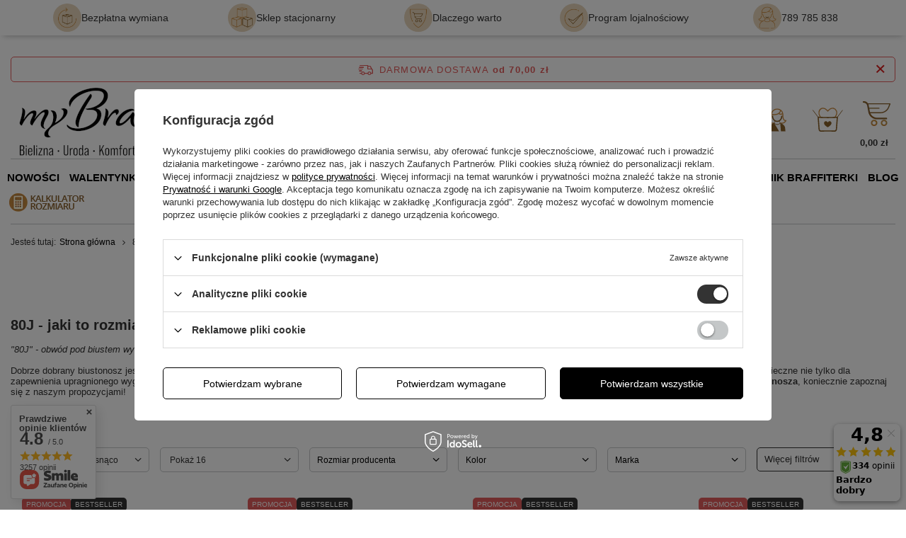

--- FILE ---
content_type: text/html; charset=utf-8
request_url: https://mybra.pl/tra-pol-1334676362-80J.html
body_size: 57075
content:
<!DOCTYPE html>
<html lang="pl" class="--freeShipping --vat --gross --hide-percentage-discounts " ><head><link rel="preload" as="image" fetchpriority="high" media="(max-width: 420px)" href="/hpeciai/b769f55b420e7cd033dae4441321df61/pol_is_Panache-Sport-Power-biustonosz-sportowy-czarny-2491webp"><link rel="preload" as="image" fetchpriority="high" media="(min-width: 420.1px)" href="/hpeciai/a9c6dc882d6903be57ab34300592b93e/pol_il_Panache-Sport-Power-biustonosz-sportowy-czarny-2491webp"><link rel="preload" as="image" fetchpriority="high" media="(max-width: 420px)" href="/hpeciai/bf956dfe3e1ebd0d11422f47abb37efb/pol_is_Panache-Sport-Endurance-biustonosz-nieusztywniany-z-fiszbina-czarny-20722webp"><link rel="preload" as="image" fetchpriority="high" media="(min-width: 420.1px)" href="/hpeciai/358f135b6bcf0e40c678ad4452590fe2/pol_il_Panache-Sport-Endurance-biustonosz-nieusztywniany-z-fiszbina-czarny-20722webp"><meta name="viewport" content="initial-scale = 1.0, maximum-scale = 5.0, width=device-width, viewport-fit=cover"><meta http-equiv="Content-Type" content="text/html; charset=utf-8"><meta http-equiv="X-UA-Compatible" content="IE=edge"><title>Biustonosze 80J - jaki to rozmiar stanika? | sklep myBra.pl</title><meta name="description" content="Interesują Cię biustonosze 80J? Odwiedź nasz sklep i znajdź idealny stanik dla siebie w dobrej cenie! Szybka i DARMOWA DOSTAWA zawsze na myBra.pl! Sprawdź!"><link rel="icon" href="/gfx/pol/favicon.ico"><meta name="theme-color" content="#333"><meta name="msapplication-navbutton-color" content="#333"><meta name="apple-mobile-web-app-status-bar-style" content="#333"><link rel="stylesheet" type="text/css" href="/gfx/pol/search_style.css.gzip?r=1767885803"><script>var app_shop={urls:{prefix:'data="/gfx/'.replace('data="', '')+'pol/',graphql:'/graphql/v1/'},vars:{meta:{viewportContent:'initial-scale = 1.0, maximum-scale = 5.0, width=device-width, viewport-fit=cover'},priceType:'gross',priceTypeVat:true,productDeliveryTimeAndAvailabilityWithBasket:false,geoipCountryCode:'US',fairShopLogo: { enabled: true, image: '/gfx/standards/superfair_light.svg'},currency:{id:'PLN',symbol:'zł',country:'pl',format:'###,##0.00',beforeValue:false,space:true,decimalSeparator:',',groupingSeparator:' '},language:{id:'pol',symbol:'pl',name:'Polski'},omnibus:{enabled:true,rebateCodeActivate:false,hidePercentageDiscounts:true,},},txt:{priceTypeText:' brutto',},fn:{},fnrun:{},files:[],graphql:{}};const getCookieByName=(name)=>{const value=`; ${document.cookie}`;const parts = value.split(`; ${name}=`);if(parts.length === 2) return parts.pop().split(';').shift();return false;};if(getCookieByName('freeeshipping_clicked')){document.documentElement.classList.remove('--freeShipping');}if(getCookieByName('rabateCode_clicked')){document.documentElement.classList.remove('--rabateCode');}function hideClosedBars(){const closedBarsArray=JSON.parse(localStorage.getItem('closedBars'))||[];if(closedBarsArray.length){const styleElement=document.createElement('style');styleElement.textContent=`${closedBarsArray.map((el)=>`#${el}`).join(',')}{display:none !important;}`;document.head.appendChild(styleElement);}}hideClosedBars();</script><meta name="robots" content="index,follow"><meta name="rating" content="general"><meta name="Author" content="myBra.pl na bazie IdoSell (www.idosell.com/shop).">
<!-- Begin LoginOptions html -->

<style>
#client_new_social .service_item[data-name="service_Apple"]:before, 
#cookie_login_social_more .service_item[data-name="service_Apple"]:before,
.oscop_contact .oscop_login__service[data-service="Apple"]:before {
    display: block;
    height: 2.6rem;
    content: url('/gfx/standards/apple.svg?r=1743165583');
}
.oscop_contact .oscop_login__service[data-service="Apple"]:before {
    height: auto;
    transform: scale(0.8);
}
#client_new_social .service_item[data-name="service_Apple"]:has(img.service_icon):before,
#cookie_login_social_more .service_item[data-name="service_Apple"]:has(img.service_icon):before,
.oscop_contact .oscop_login__service[data-service="Apple"]:has(img.service_icon):before {
    display: none;
}
</style>

<!-- End LoginOptions html -->

<!-- Open Graph -->
<meta property="og:type" content="website"><meta property="og:url" content="https://mybra.pl/tra-pol-1334676362-80J.html
"><meta property="og:title" content="80J - bielizna - Sklep myBra.pl"><meta property="og:description" content="Sprawdź rozmiar lub model 80J i postaw na idealnie dopasowaną bieliznę!"><meta property="og:site_name" content="myBra.pl"><meta property="og:locale" content="pl_PL"><meta property="og:image" content="https://mybra.pl/hpeciai/69819244a88b6d46b071f122436c10ab/pol_pl_Panache-Sport-Power-biustonosz-sportowy-czarny-2491_1.webp"><meta property="og:image:width" content="399"><meta property="og:image:height" content="499"><script >
window.dataLayer = window.dataLayer || [];
window.gtag = function gtag() {
dataLayer.push(arguments);
}
gtag('consent', 'default', {
'ad_storage': 'denied',
'analytics_storage': 'denied',
'ad_personalization': 'denied',
'ad_user_data': 'denied',
'wait_for_update': 500
});

gtag('set', 'ads_data_redaction', true);
</script><script id="iaiscript_1" data-requirements="W10=" data-ga4_sel="ga4script">
window.iaiscript_1 = `<${'script'}  class='google_consent_mode_update'>
gtag('consent', 'update', {
'ad_storage': 'denied',
'analytics_storage': 'granted',
'ad_personalization': 'denied',
'ad_user_data': 'denied'
});
</${'script'}>`;
</script>
<!-- End Open Graph -->
<link rel="next" href="https://mybra.pl/tra-pol-1334676362-80J.html?counter=1"/>
<link rel="canonical" href="https://mybra.pl/tra-pol-1334676362-80J.html" />

                <!-- Global site tag (gtag.js) -->
                <script  async src="https://www.googletagmanager.com/gtag/js?id=AW-805889099"></script>
                <script >
                    window.dataLayer = window.dataLayer || [];
                    window.gtag = function gtag(){dataLayer.push(arguments);}
                    gtag('js', new Date());
                    
                    gtag('config', 'AW-805889099', {"allow_enhanced_conversions":true});
gtag('config', 'G-CY4YDWVXHD');

                </script>
                            <!-- Google Tag Manager -->
                    <script >(function(w,d,s,l,i){w[l]=w[l]||[];w[l].push({'gtm.start':
                    new Date().getTime(),event:'gtm.js'});var f=d.getElementsByTagName(s)[0],
                    j=d.createElement(s),dl=l!='dataLayer'?'&l='+l:'';j.async=true;j.src=
                    'https://www.googletagmanager.com/gtm.js?id='+i+dl;f.parentNode.insertBefore(j,f);
                    })(window,document,'script','dataLayer','GTM-K653JF8');</script>
            <!-- End Google Tag Manager --><script>(function(w,d,s,i,dl){w._ceneo = w._ceneo || function () {
w._ceneo.e = w._ceneo.e || []; w._ceneo.e.push(arguments); };
w._ceneo.e = w._ceneo.e || [];dl=dl===undefined?"dataLayer":dl;
const f = d.getElementsByTagName(s)[0], j = d.createElement(s); j.defer = true;
j.src = "https://ssl.ceneo.pl/ct/v5/script.js?accountGuid=" + i + "&t=" +
Date.now() + (dl ? "&dl=" + dl : ""); f.parentNode.insertBefore(j, f);
})(window, document, "script", "91bb0c6e-5c97-483d-a64f-1b28ab4d4865");</script>
</head><body>
<!-- Begin additional html or js -->


<!--525|5|333| modified: 2025-10-23 16:42:56-->
<style>
.box-white-black {
	margin: 0;
    padding: 0px !important;
    margin-bottom: 20px;
}

.box-white-black ul {
	display: flex;
    justify-content: flex-start;
    gap: 8px;
    flex-wrap: wrap;
    padding-left: 0;
}

.box-white-black li {
	list-style: none;
    display: inline-block;
    margin: 7px 1px;
}

.box-white-black li a {
	background: #fff;
    padding: 5px 10px;
    font-size: 1.3rem;
    color: #000 !important;
    text-decoration: none;
    border: 1px solid #000;
}

.box-white-black li a:hover {
	border: 1px solid #fff;
    background: #000;
    color: #fff !important;
}

.box-black-white {
	margin: 0;
    padding: 0px !important;
    margin-bottom: 20px;
}

.box-black-white ul {
	display: flex;
    justify-content: flex-start;
    gap: 8px;
    flex-wrap: wrap;
    padding-left: 0;
}

.box-black-white li {
	list-style: none;
    display: inline-block;
    margin: 7px 1px;
}

.box-black-white li a {
	background: #000;
    padding: 5px 10px;
    font-size: 1.3rem;
    color: #fff !important;
    text-decoration: none;
    border: 1px solid #fff;
}

.box-black-white li a:hover {
	border: 1px solid #000;
    background: #fff;
    color: #000 !important;
}

.box-black-gold {
	margin: 0;
    padding: 0px !important;
    margin-bottom: 20px;
}

.box-black-gold ul {
	display: flex;
    justify-content: flex-start;
    gap: 8px;
    flex-wrap: wrap;
    padding-left: 0;
}

.box-black-gold li {
	list-style: none;
    display: inline-block;
    margin: 7px 1px;
}

.box-black-gold li a {
	background: #000;
    padding: 5px 10px;
    font-size: 1.3rem;
    color: #C88A41 !important;
    text-decoration: none;
    border: 1px solid #C88A41;
}

.box-black-gold li a:hover {
	border: 1px solid #000;
    background: #C88A41;
    color: #000 !important;
}

.box-white-gold {
	margin: 0;
    padding: 0px !important;
    margin-bottom: 20px;
}

.box-white-gold ul {
	display: flex;
    justify-content: flex-start;
    gap: 8px;
    flex-wrap: wrap;
    padding-left: 0;
}

.box-white-gold li {
	list-style: none;
    display: inline-block;
    margin: 7px 1px;
}

.box-white-gold li a {
	background: #fff;
    padding: 5px 10px;
    font-size: 1.3rem;
    color: #C88A41 !important;
    text-decoration: none;
    border: 1px solid #C88A41;
}

.box-white-gold li a:hover {
	border: 1px solid #fff;
    background: #C88A41;
    color: #fff !important;
}

.box-white-gray {
	margin: 0;
    padding: 0px !important;
    margin-bottom: 20px;
}

.box-white-gray ul {
	display: flex;
    justify-content: flex-start;
    gap: 8px;
    flex-wrap: wrap;
    padding-left: 0;
}

.box-white-gray li {
	list-style: none;
    display: inline-block;
    margin: 7px 1px;
}

.box-white-gray li a {
	background: #BD9B67;
    padding: 5px 10px;
    font-size: 1.3rem;
    color: #fff !important;
    text-decoration: none;
    border: 1px solid #BD9B67;
}

.box-white-gray li a:hover {
	border: 1px solid #BD9B67;
    background: #fff;
    color: #BD9B67 !important;
}

.box-gray-white {
	margin: 0;
    padding: 0px !important;
    margin-bottom: 20px;
}

.box-gray-white ul {
	display: flex;
    justify-content: flex-start;
    gap: 8px;
    flex-wrap: wrap;
    padding-left: 0;
}

.box-gray-white li {
	list-style: none;
    display: inline-block;
    margin: 7px 1px;
}

.box-gray-white li a {
	background: #fff;
    padding: 5px 10px;
    font-size: 1.3rem;
    color: #BD9B67 !important;
    text-decoration: none;
    border: 1px solid #BD9B67;
}

.box-gray-white li a:hover {
	border: 1px solid #fff;
    background: #BD9B67;
    color: #fff !important;
}
</style>
<!--545|5|339| modified: 2026-01-16 14:18:18-->
<style>
/* =========================
   myBra • poradniki layout (CWV/UX/SEO OPT)
   Zasady: brak H1, treści nie ucinamy, bez inline-styli, lazy iframe
   Global CSS pod wrapper .css-guide (klasowy)
========================= */
.css-guide{
  --brand:#C8957A;
  --text:#1f1f1f;
  --muted:#666;
  --bg:#fff;
  --soft:#faf6f3;
  --soft2:#fff1eb;
  --line:#ead7cc;
  --shadow:0 10px 28px rgba(0,0,0,.06);
  --radius:18px;
  --radius2:14px;
  --font: Arial, sans-serif;

  font-family:var(--font);
  color:var(--text);
  font-size:15px;
  line-height:1.65;
  width:100%;
  margin:0;
  background:var(--bg);
}

/* global safe */
.css-guide *{ box-sizing:border-box; }
.css-guide img{ max-width:100%; height:auto; border-radius:14px; display:block; }
.css-guide a{
  color:inherit;
  text-decoration:underline;
  text-decoration-color:rgba(200,149,122,.55);
  text-underline-offset:3px;
}
.css-guide a:hover{ color:var(--brand); text-decoration-color:var(--brand); }
.css-guide p{ margin:0 0 12px; }
.css-guide strong{ font-weight:700; }

/* SEO/UX headings (no H1) */
.css-guide h2{
  font-size:20px;
  line-height:1.25;
  margin:22px 0 10px;
  font-weight:900;
  color:#2a2a2a;
}
.css-guide h3{
  font-size:17px;
  line-height:1.3;
  margin:18px 0 10px;
  font-weight:900;
  color:#2a2a2a;
}

/* outer container */
.css-guide__wrap{
  width:min(1180px, calc(100% - 24px));
  margin:0 auto;
  padding:14px 0 34px;
}

/* performance: reduce offscreen work (CWV) */
@supports (content-visibility: auto){
  .css-guide__body{
    content-visibility:auto;
    contain-intrinsic-size: 1400px;
  }
}

/* top quick links */
.css-quick{
  background:linear-gradient(180deg, var(--soft), #fff);
  border:1px solid var(--line);
  border-radius:var(--radius);
  box-shadow:var(--shadow);
  padding:12px;
  margin:0 0 16px;
}
.css-quick__row{
  display:flex;
  gap:10px;
  flex-wrap:wrap;
  justify-content:center;
}
.css-quick a{
  display:inline-flex;
  align-items:center;
  justify-content:center;
  padding:10px 14px;
  border-radius:999px;
  border:1px solid var(--brand);
  background:#fff;
  color:var(--brand);
  text-decoration:none;
  font-weight:800;
  letter-spacing:.2px;
  transition:transform .15s ease, box-shadow .15s ease, background .15s ease;
  will-change:transform;
}
.css-quick a:hover{
  transform:translateY(-1px);
  box-shadow:0 10px 18px rgba(0,0,0,.08);
}
.css-quick a:focus-visible{
  outline:3px solid rgba(200,149,122,.45);
  outline-offset:3px;
  border-color:rgba(200,149,122,.75);
}

/* layout grid */
.css-guide__grid{
  display:grid;
  grid-template-columns: 340px 1fr;
  gap:16px;
  align-items:start;
}

/* sidebar */
.css-sidebar{
  position:sticky;
  top:12px;
  background:#fff;
  border:1px solid var(--line);
  border-radius:var(--radius);
  box-shadow:var(--shadow);
  overflow:hidden;
  contain:layout paint;
}
.css-sidebar__head{
  padding:14px 14px 12px;
  background:linear-gradient(180deg, var(--soft), #fff);
  border-bottom:1px solid var(--line);
}
.css-sidebar__title{
  margin:0;
  font-weight:900;
  color:var(--brand);
  font-size:16px;
  letter-spacing:.2px;
}

/* accordion */
.css-guide details{ border-bottom:1px solid var(--line); }
/* FIX: tylko sidebar ma mieć brak dolnej kreski na ostatnim elemencie */
.css-sidebar details:last-child{ border-bottom:none; }

.css-guide summary{
  list-style:none;
  cursor:pointer;
  padding:12px 14px;
  font-weight:900;
  color:#2a2a2a;
  display:flex;
  align-items:center;
  justify-content:space-between;
  gap:10px;
  user-select:none;
}
.css-guide summary::-webkit-details-marker{ display:none; }
.css-guide summary:focus-visible{
  outline:3px solid rgba(200,149,122,.45);
  outline-offset:0;
}
.css-chev{
  width:28px;
  height:28px;
  border-radius:999px;
  border:1px solid var(--line);
  display:grid;
  place-items:center;
  color:var(--brand);
  flex:0 0 28px;
  transition:transform .15s ease, background .15s ease, border-color .15s ease;
}
.css-guide details[open] .css-chev{
  transform:rotate(180deg);
  background:var(--soft);
  border-color:rgba(200,149,122,.55);
}

.css-side-links{ padding:0 10px 12px 10px; }
.css-side-links a{
  display:block;
  padding:10px 10px;
  border-radius:12px;
  text-decoration:none;
  color:#2a2a2a;
  font-weight:650;
  border:1px solid transparent;
}
.css-side-links a:hover{
  background:var(--soft);
  border-color:var(--line);
}
.css-side-links a:focus-visible{
  outline:3px solid rgba(200,149,122,.45);
  outline-offset:2px;
}
.css-side-links .is-active a{
  background:rgba(200,149,122,.14);
  border-color:rgba(200,149,122,.35);
  color:#1f1f1f;
}

/* main content card */
.css-content{
  background:#fff;
  border:1px solid var(--line);
  border-radius:var(--radius);
  box-shadow:var(--shadow);
  overflow:hidden;
  contain:layout paint;
}
.css-content__head{
  padding:16px 16px 14px;
  background:linear-gradient(180deg, var(--soft), #fff);
  border-bottom:1px solid var(--line);
}
.css-content__title{
  margin:0;
  font-size:22px;
  line-height:1.2;
  color:var(--brand);
  font-weight:900;
  letter-spacing:.2px;
}
.css-content__body{ padding:16px; }

/* text utilities */
.t-justify{ text-align:justify; }
.t-center{ text-align:center; }
.mt-16{ margin-top:16px; }
.mb-0{ margin-bottom:0; }

/* TOC */
.css-toc{
  background:linear-gradient(180deg, var(--soft), #fff);
  border:1px solid var(--line);
  border-radius:16px;
  padding:12px 12px 10px;
  margin:14px 0 16px;
}
.css-toc__title{
  margin:0 0 6px;
  font-weight:900;
  color:#2a2a2a;
  font-size:15px;
}
.css-toc ul{
  margin:0;
  padding:0;
  list-style:none;
  display:grid;
  gap:6px;
}
.css-toc a{
  display:inline-flex;
  gap:8px;
  align-items:baseline;
  text-decoration:none;
  font-weight:750;
  color:#2a2a2a;
  padding:8px 10px;
  border-radius:12px;
  border:1px solid transparent;
}
.css-toc a:hover{
  background:#fff;
  border-color:var(--line);
  color:var(--brand);
}
.css-toc a:focus-visible{
  outline:3px solid rgba(200,149,122,.45);
  outline-offset:2px;
}

/* “Brafitterka radzi” box */
.css-tip{
  display:grid;
  grid-template-columns: 86px 1fr;
  gap:12px;
  background:var(--soft2);
  border:1px solid rgba(46,46,46,.25);
  border-left:6px solid #2e2e2e;
  border-radius:16px;
  padding:14px;
  margin:14px 0 16px;
}
.css-tip img{
  width:86px;
  height:auto;
  border-radius:14px;
  background:#fff;
}
.css-tip__title{
  margin:0 0 6px;
  font-size:18px;
  font-weight:900;
}

/* media */
.css-figure{
  text-align:center;
  margin:14px 0 18px;
}
.css-figure img{ margin:0 auto; }
.css-figure__cap{
  margin:8px 0 0;
  color:var(--muted);
  font-size:13px;
}

/* responsive video 16:9 */
.css-media-bottom{ margin-top:18px; }
.css-video{
  width:min(860px, 100%);
  margin:12px auto;
  border-radius:16px;
  overflow:hidden;
  border:1px solid var(--line);
  box-shadow:0 10px 24px rgba(0,0,0,.08);
  background:#000;
  aspect-ratio:16/9;
}
.css-video iframe{
  width:100%;
  height:100%;
  border:0;
  display:block;
}

/* FAQ */
.css-faq{
  margin-top:18px;
  margin-bottom:32px;
  border-top:1px solid var(--line);
  padding-top:10px;
}
.css-faq details{
  border:1px solid var(--line);
  border-radius:14px;
  background:#fff;
  overflow:hidden;
  margin:10px 0;
}
.css-faq summary{
  padding:12px 14px;
  font-weight:900;
}
.css-faq__body{
  padding:0 14px 12px;
  color:#2a2a2a;
}

/* CTA button — SCOPE FIX (nie wpływa na sklep) */
.css-guide .btn{
  display:inline-flex;
  align-items:center;
  justify-content:center;
  text-decoration:none;
  padding:12px 16px;
  border-radius:999px;
  border:1px solid var(--brand);
  background:#fff;
  color:var(--brand);
  font-weight:900;
  letter-spacing:.2px;
  box-shadow:0 10px 18px rgba(0,0,0,.08);
  transition:transform .15s ease, background .15s ease, box-shadow .15s ease;
  will-change:transform;
}
.css-guide .btn:hover{
  transform:translateY(-1px);
  background:rgba(200,149,122,.10);
}
.css-guide .btn:focus-visible{
  outline:3px solid rgba(200,149,122,.45);
  outline-offset:4px;
}
.css-guide .btn span{ text-decoration:none; }

/* FB like (bottom + stable) */
.css-fb-like-wrap{
  margin-top:14px;
  padding:6px 0 0;
  display:flex;
  justify-content:center;
}
.css-fb-like-frame{
  width:300px;
  max-width:100%;
  height:21px;
  border:0;
  overflow:hidden;
  display:block;
}

/* mobile */
@media (max-width: 980px){
  .css-guide__grid{ grid-template-columns: 1fr; }
  .css-sidebar{ position:relative; top:0; }
}
@media (max-width: 520px){
  .css-guide{ font-size:15px; }
  .css-content__title{ font-size:20px; }
  .css-tip{ grid-template-columns: 72px 1fr; }
  .css-tip img{ width:72px; }
}

/* =========================================================
   (LEGACY) POLECANE 2 PRODUKTY – zostawione dla starych treści
   Docelowo zastępowane hotspotem
========================================================= */
.css-products{
  border:1px solid var(--line);
  border-radius:16px;
  background:linear-gradient(180deg, var(--soft), #fff);
  padding:14px;
  margin:16px 0 18px;
}
.css-products__head{
  display:flex;
  align-items:baseline;
  justify-content:space-between;
  gap:10px;
  margin:0 0 10px;
  flex-wrap:wrap;
}
.css-products__title{
  margin:0;
  font-size:17px;
  line-height:1.25;
  font-weight:900;
  color:#2a2a2a;
}
.css-products__grid{
  display:grid;
  grid-template-columns:1fr 1fr;
  gap:12px;
}
.css-product{
  border:1px solid var(--line);
  border-radius:16px;
  background:#fff;
  overflow:hidden;
  display:flex;
  flex-direction:column;
  min-width:0;
}
.css-product__media{
  background:var(--soft);
  border-bottom:1px solid var(--line);
  display:grid;
  place-items:center;
  padding:12px;
}
.css-product__body{
  padding:12px;
  display:flex;
  flex-direction:column;
  gap:8px;
}
.css-product__name{
  margin:0;
  font-weight:900;
  color:#2a2a2a;
  line-height:1.25;
}
.css-product__desc{
  margin:0;
  color:var(--muted);
  font-size:13px;
  line-height:1.5;
}
.css-product__cta{ margin-top:6px; }
@media (max-width:720px){
  .css-products__grid{ grid-template-columns:1fr; }
}

/* =========================================================
   TABLE SYSTEM (NOWY STANDARD)
   Cel: tabele bez scrolla strony + dobre UX na mobile + sticky
   Jak używać:
   - owiń tabelę w: <div class="table-wrap">...</div>
   - ustaw tabeli klasę: class="css-table" (bazowa)
   - dla tabel rozmiarów: class="css-table rozmiary" (sticky header+col)
   - jeśli masz legacy: id="rozmiary" też zadziała
========================================================= */

/* wrapper: bezpieczny scroll w środku, nie na całej stronie */
.css-guide .table-wrap{
  width:100%;
  overflow:auto;
  border-radius:16px;
  border:1px solid var(--line);
  background:#fff;
  box-shadow:0 10px 18px rgba(0,0,0,.06);
  margin:10px 0 16px;
  -webkit-overflow-scrolling:touch;
}
.css-guide .table-wrap:focus-visible{
  outline:3px solid rgba(200,149,122,.45);
  outline-offset:3px;
}

/* baza dla wszystkich tabel w CMS (używaj class="css-table") */
.css-guide table.css-table{
  border-collapse:separate;
  border-spacing:0;
  width:100%;
  font-size:14px;
}
.css-guide table.css-table th,
.css-guide table.css-table td{
  padding:10px 10px;
  border-right:1px solid var(--line);
  border-bottom:1px solid var(--line);
  vertical-align:middle;
  background:#fff;
}
.css-guide table.css-table th{
  font-weight:900;
  color:#2a2a2a;
  text-align:left;
}
.css-guide table.css-table td p,
.css-guide table.css-table th p{ margin:0; }

.css-guide table.css-table tr:last-child td{ border-bottom:none; }
.css-guide table.css-table tr td:last-child,
.css-guide table.css-table tr th:last-child{ border-right:none; }

/* ---------- tabela rozmiarów (sticky header + sticky 1. kolumna) ---------- */
/* NOWY: class="rozmiary" (najlepsza praktyka) */
.css-guide table.rozmiary{
  min-width:820px; /* dobry kompromis: sticky + czytelność + scroll na mobile */
}

/* LEGACY: id="rozmiary" (Twoje istniejące treści) */
.css-guide table#rozmiary{
  min-width:820px;
}

/* wspólne reguły sticky dla .rozmiary OR #rozmiary */
.css-guide table.rozmiary tr:first-child th,
.css-guide table#rozmiary tr:first-child th{
  position:sticky;
  top:0;
  z-index:2;
  background:linear-gradient(180deg, var(--soft), #fff);
}

/* sticky pierwsza kolumna */
.css-guide table.rozmiary tr td:first-child,
.css-guide table.rozmiary tr th:first-child,
.css-guide table#rozmiary tr td:first-child,
.css-guide table#rozmiary tr th:first-child{
  position:sticky;
  left:0;
  z-index:1;
  background:#fff;
  font-weight:900;
}

/* lewy górny róg: ponad wszystkim */
.css-guide table.rozmiary tr:first-child th:first-child,
.css-guide table#rozmiary tr:first-child th:first-child{
  z-index:3;
  background:linear-gradient(180deg, var(--soft), #fff);
}

/* opcjonalne wyrównania – do użycia w nowych tabelach (bez inline) */
.css-guide .th-center th{ text-align:center; }
.css-guide .td-center td{ text-align:center; }
</style>

<!-- End additional html or js -->
<div id="container" class="search_page container max-width-1200"><header class=" commercial_banner"><script class="ajaxLoad">app_shop.vars.vat_registered="true";app_shop.vars.currency_format="###,##0.00";app_shop.vars.currency_before_value=false;app_shop.vars.currency_space=true;app_shop.vars.symbol="zł";app_shop.vars.id="PLN";app_shop.vars.baseurl="http://mybra.pl/";app_shop.vars.sslurl="https://mybra.pl/";app_shop.vars.curr_url="%2Ftra-pol-1334676362-80J.html";var currency_decimal_separator=',';var currency_grouping_separator=' ';app_shop.vars.blacklist_extension=["exe","com","swf","js","php"];app_shop.vars.blacklist_mime=["application/javascript","application/octet-stream","message/http","text/javascript","application/x-deb","application/x-javascript","application/x-shockwave-flash","application/x-msdownload"];app_shop.urls.contact="/contact-pol.html";</script><div id="viewType" style="display:none"></div><div id="menu_skip" class="menu_skip"><a href="#layout" class="btn --outline --medium menu_skip__link --layout">Przejdź do zawartości strony</a><a href="#menu_categories" class="btn --outline --medium menu_skip__link --menu">Przejdź do kategorii</a></div><div class="bars_top bars"><div class="bars__item" id="bar471" style="--background-color:;--border-color:#ffab01;--font-color:;"><div class="bars__wrapper"><div class="bars__content"> <style> /* ===== TOP INFO BAR (#bar471) ===== */ #bar471{ position:relative; padding-top:0; } /* Full width tło + cień – bez zmian */ #bar471:before{ content:' '; background:#fff; width:100vw; height:100%; position:absolute; margin-left:50%; left:-50vw; z-index:-1; box-shadow:0 5px 8px -5px rgb(120 120 120 / 59%); } #bar471 .bars__wrapper{ border:none; padding-top:5px; padding-bottom:5px; margin-bottom:2rem; } /* Kontener */ #bar471 .additional__info{ display:flex; align-items:center; justify-content:space-between; margin:0; } /* ===== DESKTOP: 5 x 20% ===== */ #bar471 .additional__info-el{ flex:0 0 20%; max-width:20%; display:flex; align-items:center; justify-content:center; column-gap:10px; text-decoration:none; color:inherit; } /* Ikona */ #bar471 .additional__info-icon{ max-width:4rem; background-color:#e6d4ba; border-radius:100%; padding:2px; } /* Tekst */ #bar471 .additional__info-el span{ font-size:14px; line-height:1.2; white-space:nowrap; } /* ===== TABLET: 2 kafelki ===== */ @media (max-width:978px){ /* ukryj wszystkie */ #bar471 .additional__info-el{ display:none; } /* pokaż Bezpieczne zakupy + Program lojalnościowy */ #bar471 .additional__info-el.show-tablet{ display:flex; flex:0 0 50%; max-width:50%; justify-content:center; } } /* ===== MOBILE: tylko Bezpieczne zakupy ===== */ @media (max-width:600px){ #bar471 .additional__info-el.show-tablet{ display:none; } #bar471 .additional__info-el.show-mobile{ display:flex; flex:0 0 100%; max-width:100%; justify-content:center; } #bar471 .bars__wrapper{ margin-bottom:12px; } } </style> <div class="additional__info row d-flex"> <a class="additional__info-el" href="/pol-returns-and_replacements.html"> <img class="additional__info-icon" src="/data/include/cms/mybra-maska/nowe-ikony/Ikony_2.webp" alt="Bezpłatna wymiana" loading="lazy" width="40" height="40" /> <span>Bezpłatna wymiana</span> </a> <a class="additional__info-el" href="/Sklep-z-bielizna-damska-we-Wroclawiu-cterms-pol-676.html"> <img class="additional__info-icon" src="/data/include/cms/mybra-maska/nowe-ikony/Ikony_7.webp" alt="Sklep stacjonarny" loading="lazy" width="40" height="40" /> <span>Sklep stacjonarny</span> </a> <!-- TABLET + MOBILE --> <a class="additional__info-el show-tablet show-mobile" href="/Dlaczego-warto-kupowac-w-myBra-pl-cabout-pol-685.html"> <img class="additional__info-icon" src="/data/include/cms/mybra-maska/nowe-ikony/Ikony_6.webp" alt="Dlaczego warto kupować w myBra.pl" loading="lazy" width="40" height="40" /> <span>Dlaczego warto</span> </a> <!-- TABLET --> <a class="additional__info-el show-tablet" href="/Program-lojalnosciowy-MyBra-pl-jak-kupowac-jeszcze-taniej-ccms-pol-515.html"> <img class="additional__info-icon" src="https://mybra.pl/data/include/cms/mybra-maska/nowe-ikony/Ikony_4.webp" alt="Program lojalnościowy" loading="lazy" width="40" height="40" /> <span>Program lojalnościowy</span> </a> <a class="additional__info-el" href="/contact-pol.html"> <img class="additional__info-icon" src="/data/include/cms/mybra-maska/nowe-ikony/user-icon.webp" alt="Zadzwoń do nas!" loading="lazy" width="40" height="40" /> <span>789 785 838</span> </a> </div></div></div></div></div><script>document.documentElement.style.setProperty('--bars-height',`${document.querySelector('.bars_top').offsetHeight}px`);</script><div id="freeShipping" class="freeShipping"><span class="freeShipping__info">Darmowa dostawa</span><strong class="freeShipping__val">
				od 
				70,00 zł</strong><a href="" class="freeShipping__close" aria-label="Zamknij pasek informacyjny"></a></div><div id="logo" class="d-flex align-items-center"><a href="/" target="_self" aria-label="Logo sklepu"><img src="/data/gfx/mask/pol/logo_5_big.jpg" alt="Sklep z bielizną damską myBra.pl" width="184" height="100"></a></div><form action="https://mybra.pl/search.php" method="get" id="menu_search" class="menu_search"><a href="#showSearchForm" class="menu_search__mobile" aria-label="Szukaj"><span>Szukaj</span></a><div class="menu_search__block"><div class="menu_search__item --input"><input class="menu_search__input" type="text" name="text" autocomplete="off" placeholder="Wpisz czego szukasz" aria-label="Wpisz czego szukasz"><button class="menu_search__submit" type="submit" aria-label="Szukaj"></button></div><div class="menu_search__item --results search_result"></div></div></form><div id="mobile_menu" class="mobile_menu d-md-none"><div class="setMobileGrid" data-item="#menu_search"></div><div class="setMobileGrid" data-item="#menu_categories"></div><div class="setMobileGrid" data-item="#menu_basket"></div><div class="setMobileGrid" data-item=".shopping_list_top"></div><div class="setMobileGrid" data-item=".account_links"></div></div><div id="menu_top" class="menu_top"><div id="menu_settings" class="align-items-center justify-content-center justify-content-lg-end"><div class="open_trigger" tabindex="0" aria-label="Kliknij, aby zmienić walutę, kraj dostawy"><span class="d-none d-md-inline-block flag_txt">zł</span><div class="menu_settings_wrapper d-md-none"><div class="menu_settings_inline"><div class="menu_settings_header">
									Język i waluta:
								</div><div class="menu_settings_content"><span class="menu_settings_flag flag flag_pol"></span><strong class="menu_settings_value"><span class="menu_settings_language">pl</span><span> | </span><span class="menu_settings_currency">zł</span></strong></div></div><div class="menu_settings_inline"><div class="menu_settings_header">
									Dostawa do:
								</div><div class="menu_settings_content"><strong class="menu_settings_value">Polska</strong></div></div></div><i class="icon-angle-down d-none d-md-inline-block"></i></div><form action="https://mybra.pl/settings.php" method="post"><ul><li><div class="form-group"><span for="menu_settings_curr">Waluta</span><div class="select-after"><select class="form-control" name="curr" id="menu_settings_curr" aria-label="Waluta"><option value="PLN" selected>zł</option><option value="CZK">Kč (1 zł = 5.7703Kč)
																</option><option value="EUR">€ (1 zł = 0.2378€)
																</option><option value="HUF">Ft (1 zł = 0.9098Ft)
																</option><option value="RON">RON (1 zł = 1.2115RON)
																</option></select></div></div><div class="form-group"><span for="menu_settings_country">Dostawa do</span><div class="select-after"><select class="form-control" name="country" id="menu_settings_country" aria-label="Dostawa do"><option value="1143020016">Austria</option><option value="1143020022">Belgia</option><option value="1143020033">Bułgaria</option><option value="1143020038">Chorwacja</option><option value="1143020041">Czechy</option><option value="1143020042">Dania</option><option value="1143020051">Estonia</option><option value="1143020056">Finlandia</option><option value="1143020057">Francja</option><option value="1143020062">Grecja</option><option value="1143020075">Hiszpania</option><option value="1143020076">Holandia</option><option value="1143020083">Irlandia</option><option value="1143020116">Litwa</option><option value="1143020118">Łotwa</option><option value="1143020117">Luksembourg</option><option value="1143020143">Niemcy</option><option selected value="1143020003">Polska</option><option value="1143020163">Portugalia</option><option value="1143020169">Rumunia</option><option value="1143020182">Słowacja</option><option value="1143020183">Słowenia</option><option value="1143020193">Szwecja</option><option value="1143020217">Węgry</option><option value="1143020218">Wielka Brytania</option><option value="1143020220">Włochy</option></select></div></div></li><li class="buttons"><button class="btn --solid --large" type="submit">
									Zastosuj zmiany
								</button></li></ul></form></div><div class="account_links"><a class="account_links__item" href="https://mybra.pl/login.php" aria-label="Zaloguj się"><span class="account_links__text --logged-out">Zaloguj się</span></a></div><div class="shopping_list_top" data-empty="true"><a href="https://mybra.pl/pl/shoppinglist/" class="wishlist_link slt_link --empty" aria-label="Listy zakupowe"><span class="slt_link__text">Listy zakupowe</span></a><div class="slt_lists"><ul class="slt_lists__nav"><li class="slt_lists__nav_item" data-list_skeleton="true" data-list_id="true" data-shared="true"><a href="#" class="slt_lists__nav_link" data-list_href="true"><span class="slt_lists__nav_name" data-list_name="true"></span><span class="slt_lists__count" data-list_count="true">0</span></a></li><li class="slt_lists__nav_item --empty"><a class="slt_lists__nav_link --empty" href="https://mybra.pl/pl/shoppinglist/"><span class="slt_lists__nav_name" data-list_name="true">Moje ulubione</span><span class="slt_lists__count" data-list_count="true">0</span></a></li></ul></div></div><div id="menu_basket" class="topBasket --skeleton"><a href="/basketedit.php" class="topBasket__sub" aria-label="Wartość koszyka: 0,00 zł"><span class="badge badge-info" aria-hidden="true"></span><strong class="topBasket__price">0,00 zł</strong></a><div class="topBasket__details --products" style="display: none;"><div class="topBasket__block --labels"><span class="topBasket__item --name">Produkt</span><span class="topBasket__item --sum">Ilość</span><span class="topBasket__item --prices">Cena</span></div><div class="topBasket__block --products"></div></div><div class="topBasket__details --shipping" style="display: none;"><span class="topBasket__name">Koszt dostawy od</span><span id="shipppingCost"></span></div><script>
				app_shop.vars.cache_html = true;
			</script></div></div><nav id="menu_categories" class="wide" aria-label="Kategorie główne"><button type="button" class="navbar-toggler" aria-label="Menu"><i class="icon-reorder"></i></button><div class="navbar-collapse" id="menu_navbar"><ul class="navbar-nav mx-md-n2"><li class="nav-item"><span class="nav-link-wrapper"><a  href="/Nowosc-snewproducts-pol.html" target="_self" title="NOWOŚCI" class="nav-link --l1" >NOWOŚCI</a></span></li><li class="nav-item"><span class="nav-link-wrapper"><a  href="/ser-pol-57-Walentynki.html" target="_self" title="Walentynki" class="nav-link --l1" >Walentynki</a></span></li><li class="nav-item"><span class="nav-link-wrapper"><a  href="/pol_m_Biustonosze-353.html" target="_self" title="Biustonosze" class="nav-link --l1" >Biustonosze</a><button class="nav-link-expand" type="button" aria-label="Biustonosze, Menu"></button></span><ul class="navbar-subnav"><li class="nav-header"><a href="#backLink" class="nav-header__backLink"><i class="icon-angle-left"></i></a><a  href="/pol_m_Biustonosze-353.html" target="_self" title="Biustonosze" class="nav-link --l1" >Biustonosze</a></li><li class="nav-item"><span title="Rodzaje" class="nav-link --l2" >Rodzaje</span><ul class="navbar-subsubnav"><li class="nav-header"><a href="#backLink" class="nav-header__backLink"><i class="icon-angle-left"></i></a><span title="Rodzaje" class="nav-link --l2" >Rodzaje</span></li><li class="nav-item"><a  href="/pol_m_Biustonosze_Miekkie-1914.html" target="_self" title="Miękkie" class="nav-link --l3" >Miękkie</a></li><li class="nav-item"><a  href="/pol_m_Biustonosze_Polusztywniane-1913.html" target="_self" title="Półusztywniane" class="nav-link --l3" >Półusztywniane</a></li><li class="nav-item"><a  href="/pol_m_Biustonosze_Usztywniane-1912.html" target="_self" title="Usztywniane" class="nav-link --l3" >Usztywniane</a></li><li class="nav-item"><a  href="/pol_m_Biustonosze_Push-up-741.html" target="_self" title="Push-up" class="nav-link --l3" >Push-up</a></li><li class="nav-item"><a  href="/pol_m_Biustonosze_Balkonetki-1917.html" target="_self" title="Balkonetki" class="nav-link --l3" >Balkonetki</a></li><li class="nav-item"><a  href="/pol_m_Biustonosze_Bardotki-1887.html" target="_self" title="Bardotki" class="nav-link --l3" >Bardotki</a></li><li class="nav-item"><a  href="/pol_m_Biustonosze_Braletki-1888.html" target="_self" title="Braletki" class="nav-link --l3" >Braletki</a></li><li class="nav-item"><a  href="/pol_m_Biustonosze_Polgorsety-1716.html" target="_self" title="Półgorsety" class="nav-link --l3" >Półgorsety</a></li><li class="nav-item"><a  href="/pol_m_Biustonosze_Sportowe-733.html" target="_self" title="Sportowe" class="nav-link --l3" >Sportowe</a></li></ul></li><li class="nav-item"><span title="Specjalistyczne" class="nav-link --l2" >Specjalistyczne</span><ul class="navbar-subsubnav"><li class="nav-header"><a href="#backLink" class="nav-header__backLink"><i class="icon-angle-left"></i></a><span title="Specjalistyczne" class="nav-link --l2" >Specjalistyczne</span></li><li class="nav-item"><a  href="/pol_m_Biustonosze_Samonosne-2309.html" target="_self" title="Samonośne" class="nav-link --l3" >Samonośne</a></li><li class="nav-item"><a  href="/pol_m_Biustonosze_Silikonowe-2482.html" target="_self" title="Silikonowe" class="nav-link --l3" >Silikonowe</a></li><li class="nav-item"><a  href="/pol_m_Biustonosze_Slubne-737.html" target="_self" title="Ślubne" class="nav-link --l3" >Ślubne</a></li><li class="nav-item"><a  href="/pol_m_Biustonosze_Bez-fiszbin-738.html" target="_self" title="Bez fiszbin" class="nav-link --l3" >Bez fiszbin</a></li><li class="nav-item"><a  href="/pol_m_Biustonosze_Bez-ramiaczek-740.html" target="_self" title="Bez ramiączek" class="nav-link --l3" >Bez ramiączek</a></li><li class="nav-item"><a  href="/pol_m_Biustonosze_Z-odpinanymi-ramiaczkami-2318.html" target="_self" title="Z odpinanymi ramiączkami" class="nav-link --l3" >Z odpinanymi ramiączkami</a></li><li class="nav-item"><a  href="/pol_m_Biustonosze_Bezszwowe-739.html" target="_self" title="Bezszwowe" class="nav-link --l3" >Bezszwowe</a></li><li class="nav-item"><a  href="/pol_m_Biustonosze_Do-karmienia-1272.html" target="_self" title="Do karmienia" class="nav-link --l3" >Do karmienia</a></li><li class="nav-item"><a  href="/pol_m_Biustonosze_Sportowe-733.html" target="_self" title="Sportowe" class="nav-link --l3" >Sportowe</a></li><li class="nav-item"><a  href="/pol_m_Biustonosze_Specjalistyczne_Spacer-Kopa-2719.html" target="_self" title="Spacer/Kopa" class="nav-link --l3" >Spacer/Kopa</a></li><li class="nav-item"><a  href="/pol_m_Biustonosze_Z-szerokimi-bokami-2320.html" target="_self" title="Biustonosze z szerokimi bokami" class="nav-link --l3" >Biustonosze z szerokimi bokami</a></li></ul></li><li class="nav-item"><span title="Cechy" class="nav-link --l2" >Cechy</span><ul class="navbar-subsubnav"><li class="nav-header"><a href="#backLink" class="nav-header__backLink"><i class="icon-angle-left"></i></a><span title="Cechy" class="nav-link --l2" >Cechy</span></li><li class="nav-item"><a  href="/pol_m_Biustonosze_Plus-size-1907.html" target="_self" title="Plus size" class="nav-link --l3" >Plus size</a></li><li class="nav-item"><a  href="/pol_m_Biustonosze_Plunge-2315.html" target="_self" title="Plunge" class="nav-link --l3" >Plunge</a></li><li class="nav-item"><a  href="/pol_m_Biustonosze_Full-cup-2319.html" target="_self" title="Full cup" class="nav-link --l3" >Full cup</a></li><li class="nav-item"><a  href="https://mybra.pl/tra-pol-1334676168-minimizer.html" target="_self" title="Minimizer" class="nav-link --l3" >Minimizer</a></li><li class="nav-item"><a  href="/pol_m_Biustonosze_Spacer-Kopa-2487.html" target="_self" title="Spacer / Kopa" class="nav-link --l3" >Spacer / Kopa</a></li><li class="nav-item"><a  href="/pol_m_Biustonosze_Zapinane-z-przodu-2311.html" target="_self" title="Zapinane z przodu" class="nav-link --l3" >Zapinane z przodu</a></li><li class="nav-item"><a  href="/pol_m_Biustonosze_Trojkatne-2314.html" target="_self" title="Trójkątne" class="nav-link --l3" >Trójkątne</a></li><li class="nav-item"><a  href="/pol_m_Biustonosze_Koronkowe-2312.html" target="_self" title="Koronkowe" class="nav-link --l3" >Koronkowe</a></li><li class="nav-item"><a  href="/pol_m_Biustonosze_Z-ozdobnymi-ramiaczkami-2317.html" target="_self" title="Z ozdobnymi ramiączkami" class="nav-link --l3" >Z ozdobnymi ramiączkami</a></li></ul></li><li class="nav-item"><span title="Kolory" class="nav-link --l2" >Kolory</span><ul class="navbar-subsubnav"><li class="nav-header"><a href="#backLink" class="nav-header__backLink"><i class="icon-angle-left"></i></a><span title="Kolory" class="nav-link --l2" >Kolory</span></li><li class="nav-item"><a  href="/pol_m_Biustonosze_Cieliste-1851.html" target="_self" title="Cieliste" class="nav-link --l3" >Cieliste</a></li><li class="nav-item"><a  href="/pol_m_Biustonosze_Bezowe-2278.html" target="_self" title="Beżowe" class="nav-link --l3" >Beżowe</a></li><li class="nav-item"><a  href="/pol_m_Biustonosze_Czarne-1849.html" target="_self" title="Czarne" class="nav-link --l3" >Czarne</a></li><li class="nav-item"><a  href="/pol_m_Biustonosze_Biale-1850.html" target="_self" title="Białe" class="nav-link --l3" >Białe</a></li><li class="nav-item"><a  href="/pol_m_Biustonosze_Kolorowe-728.html" target="_self" title="Kolorowe" class="nav-link --l3" >Kolorowe</a></li><li class="nav-item"><a  href="/pol_m_Biustonosze_Rozowe-2154.html" target="_self" title="Różowe" class="nav-link --l3" >Różowe</a></li><li class="nav-item"><a  href="/pol_m_Biustonosze_Granatowe-2155.html" target="_self" title="Granatowe" class="nav-link --l3" >Granatowe</a></li><li class="nav-item"><a  href="/pol_m_Biustonosze_Czerwone-2162.html" target="_self" title="Czerwone" class="nav-link --l3" >Czerwone</a></li><li class="nav-item"><a  href="/pol_m_Biustonosze_Szare-2457.html" target="_self" title="Szare" class="nav-link --l3" >Szare</a></li><li class="nav-item"><a  href="/pol_m_Biustonosze_Niebieskie-2459.html" target="_self" title="Niebieskie" class="nav-link --l3" >Niebieskie</a></li><li class="nav-item"><a  href="/pol_m_Biustonosze_Brazowe-2460.html" target="_self" title="Brązowe" class="nav-link --l3" >Brązowe</a></li></ul></li><li class="nav-item"><a  href="/pol_m_Akcesoria-1930.html" target="_self" title="Akcesoria" class="nav-link --l2" >Akcesoria</a><ul class="navbar-subsubnav"><li class="nav-header"><a href="#backLink" class="nav-header__backLink"><i class="icon-angle-left"></i></a><a  href="/pol_m_Akcesoria-1930.html" target="_self" title="Akcesoria" class="nav-link --l2" >Akcesoria</a></li><li class="nav-item"><a  href="/pol_m_Biustonosze_Dodatki-1757.html" target="_self" title="Dodatki" class="nav-link --l3" >Dodatki</a></li><li class="nav-item"><a  href="/pol_m_Akcesoria_slub-i-studniowka-2532.html" target="_self" title="ślub i studniówka" class="nav-link --l3" >ślub i studniówka</a></li><li class="nav-item"><a  href="/pol_m_Akcesoria_tasmy-modelujace-biust-1933.html" target="_self" title="taśmy modelujące biust" class="nav-link --l3" >taśmy modelujące biust</a></li><li class="nav-item"><a  href="/pol_m_Akcesoria_wkladki-do-biustonoszy-1931.html" target="_self" title="wkładki do biustonoszy" class="nav-link --l3" >wkładki do biustonoszy</a></li><li class="nav-item"><a  href="/pol_m_Akcesoria_oslonki-na-biust-1932.html" target="_self" title="osłonki na biust" class="nav-link --l3" >osłonki na biust</a></li><li class="nav-item"><a  href="/pol_m_Akcesoria_do-prania-bielizny-1934.html" target="_self" title="do prania bielizny" class="nav-link --l3" >do prania bielizny</a></li><li class="nav-item"><a  href="/pol_m_Akcesoria_podwiazki-2044.html" target="_self" title="podwiązki" class="nav-link --l3" >podwiązki</a></li><li class="nav-item"><a  href="/pol_m_Akcesoria_do-stylizacji-1935.html" target="_self" title="do stylizacji" class="nav-link --l3" >do stylizacji</a></li><li class="nav-item"><a  href="/pol_m_Akcesoria_ciazowe-2025.html" target="_self" title="ciążowe" class="nav-link --l3" >ciążowe</a></li><li class="nav-item"><a  href="/pol_m_Akcesoria_przedluzacz-do-biustonosza-2529.html" target="_self" title="przedłużacz biustonosza" class="nav-link --l3" >przedłużacz biustonosza</a></li><li class="nav-item"><a  href="/pol_m_Akcesoria_bony-podarunkowe-2023.html" target="_self" title="bony podarunkowe" class="nav-link --l3" >bony podarunkowe</a></li></ul></li><li class="nav-item"><span title="banery" class="nav-link --l2" >banery</span></li></ul></li><li class="nav-item"><span class="nav-link-wrapper"><a  href="/pol_m_Majtki-354.html" target="_self" title="Majtki" class="nav-link --l1" >Majtki</a><button class="nav-link-expand" type="button" aria-label="Majtki, Menu"></button></span><ul class="navbar-subnav"><li class="nav-header"><a href="#backLink" class="nav-header__backLink"><i class="icon-angle-left"></i></a><a  href="/pol_m_Majtki-354.html" target="_self" title="Majtki" class="nav-link --l1" >Majtki</a></li><li class="nav-item"><span title="Rodzaje" class="nav-link --l2" >Rodzaje</span><ul class="navbar-subsubnav"><li class="nav-header"><a href="#backLink" class="nav-header__backLink"><i class="icon-angle-left"></i></a><span title="Rodzaje" class="nav-link --l2" >Rodzaje</span></li><li class="nav-item"><a  href="/pol_m_Majtki_Figi-damskie-730.html" target="_self" title="Figi" class="nav-link --l3" >Figi</a></li><li class="nav-item"><a  href="/pol_m_Majtki_Szorty-734.html" target="_self" title="Szorty" class="nav-link --l3" >Szorty</a></li><li class="nav-item"><a  href="/pol_m_Majtki_Stringi-742.html" target="_self" title="Stringi" class="nav-link --l3" >Stringi</a></li><li class="nav-item"><a  href="/pol_m_Majtki_Brazyliany-1919.html" target="_self" title="Brazyliany" class="nav-link --l3" >Brazyliany</a></li><li class="nav-item"><a  href="/pol_m_Majtki_Tanga-2367.html" target="_self" title="Tanga" class="nav-link --l3" >Tanga</a></li><li class="nav-item"><a  href="/pol_m_Majtki_Sportowe-735.html" target="_self" title="Sportowe" class="nav-link --l3" >Sportowe</a></li><li class="nav-item"><a  href="/pol_m_Majtki_Z-wysokim-stanem-1885.html" target="_self" title="Z wysokim stanem" class="nav-link --l3" >Z wysokim stanem</a></li><li class="nav-item"><a  href="/pol_m_Majtki_Majtki-menstruacyjne-2586.html" target="_self" title="Majtki menstruacyjne" class="nav-link --l3" >Majtki menstruacyjne</a></li><li class="nav-item"><a  href="/pol_m_Majtki_Bezszwowe-1886.html" target="_self" title="Bezszwowe" class="nav-link --l3" >Bezszwowe</a></li><li class="nav-item"><a  href="/pol_m_Majtki_Wyszczuplajace-2080.html" target="_self" title="Wyszczuplające" class="nav-link --l3" >Wyszczuplające</a></li><li class="nav-item"><a  href="/pol_m_Majtki_Bermudy-2056.html" target="_self" title="Bermudy" class="nav-link --l3" >Bermudy</a></li><li class="nav-item"><a  href="/pol_m_Majtki_Ciazowe-2024.html" target="_self" title="Ciążowe" class="nav-link --l3" >Ciążowe</a></li><li class="nav-item"><a  href="/pol_m_Majtki_Hipster-2026.html" target="_self" title="Hipster" class="nav-link --l3" >Hipster</a></li></ul></li><li class="nav-item"><span title="Cechy" class="nav-link --l2" >Cechy</span><ul class="navbar-subsubnav"><li class="nav-header"><a href="#backLink" class="nav-header__backLink"><i class="icon-angle-left"></i></a><span title="Cechy" class="nav-link --l2" >Cechy</span></li><li class="nav-item"><a  href="/pol_m_Majtki_Bawelniane-2571.html" target="_self" title="Bawełniane" class="nav-link --l3" >Bawełniane</a></li><li class="nav-item"><a  href="/pol_m_Majtki_Wielopaki-2580.html" target="_self" title="Wielopaki" class="nav-link --l3" >Wielopaki</a></li><li class="nav-item"><a  href="/pol_m_Majtki_Modelujace-2366.html" target="_self" title="Modelujące" class="nav-link --l3" >Modelujące</a></li><li class="nav-item"><a  href="/pol_m_Majtki_Koronkowe-2365.html" target="_self" title="Koronkowe" class="nav-link --l3" >Koronkowe</a></li><li class="nav-item"><a  href="/pol_m_Majtki_Slubne-2368.html" target="_self" title="Ślubne" class="nav-link --l3" >Ślubne</a></li><li class="nav-item"><a  href="/pol_m_Majtki_Figi-damskie-koronkowe-2370.html" target="_self" title="Figi damskie koronkowe" class="nav-link --l3" >Figi damskie koronkowe</a></li><li class="nav-item"><a  href="/pol_m_Majtki_Stringi-koronkowe-2372.html" target="_self" title="Stringi koronkowe" class="nav-link --l3" >Stringi koronkowe</a></li><li class="nav-item"><a  href="/pol_m_Majtki_Figi-damskie-z-wysokim-stanem-2371.html" target="_self" title="Figi damskie z wysokim stanem" class="nav-link --l3" >Figi damskie z wysokim stanem</a></li><li class="nav-item"><a  href="/pol_m_Majtki_Brazyliany-koronkowe-2373.html" target="_self" title="Brazyliany koronkowe" class="nav-link --l3" >Brazyliany koronkowe</a></li><li class="nav-item"><a  href="/pol_m_Majtki_Majtki-koronkowe-z-wysokim-stanem-2374.html" target="_self" title="Majtki koronkowe z wysokim stanem" class="nav-link --l3" >Majtki koronkowe z wysokim stanem</a></li><li class="nav-item"><a  href="/pol_m_Majtki_Majtki-bezszwowe-z-wysokim-stanem-2377.html" target="_self" title="Majtki bezszwowe z wysokim stanem" class="nav-link --l3" >Majtki bezszwowe z wysokim stanem</a></li><li class="nav-item"><a  href="/pol_m_Majtki_Majtki-wyszczuplajace-bezszwowe-2376.html" target="_self" title="Majtki wyszczuplające bezszwowe" class="nav-link --l3" >Majtki wyszczuplające bezszwowe</a></li><li class="nav-item"><a  href="/pol_m_Majtki_Majtki-modelujace-z-wysokim-stanem-2375.html" target="_self" title="Majtki modelujące z wysokim stanem" class="nav-link --l3" >Majtki modelujące z wysokim stanem</a></li><li class="nav-item"><a  href="/pol_m_Majtki_Majtki-menstruacyjne-2586.html" target="_self" title="Majtki menstruacyjne" class="nav-link --l3" >Majtki menstruacyjne</a></li></ul></li><li class="nav-item"><span title="Kolory" class="nav-link --l2" >Kolory</span><ul class="navbar-subsubnav"><li class="nav-header"><a href="#backLink" class="nav-header__backLink"><i class="icon-angle-left"></i></a><span title="Kolory" class="nav-link --l2" >Kolory</span></li><li class="nav-item"><a  href="/pol_m_Majtki_Cieliste-1863.html" target="_self" title="Cieliste" class="nav-link --l3" >Cieliste</a></li><li class="nav-item"><a  href="https://mybra.pl/pol_m_Majtki_Czarne-732.html" target="_self" title="Czarne" class="nav-link --l3" >Czarne</a></li><li class="nav-item"><a  href="/pol_m_Majtki_Kolorowe-729.html" target="_self" title="Kolorowe" class="nav-link --l3" >Kolorowe</a></li><li class="nav-item"><a  href="/pol_m_Majtki_Biale-1862.html" target="_self" title="Białe" class="nav-link --l3" >Białe</a></li><li class="nav-item"><a  href="/pol_m_Majtki_Rozowe-2159.html" target="_self" title="Różowe" class="nav-link --l3" >Różowe</a></li><li class="nav-item"><a  href="/pol_m_Majtki_Czerwone-2158.html" target="_self" title="Czerwone" class="nav-link --l3" >Czerwone</a></li><li class="nav-item"><a  href="/pol_m_Majtki_Granatowe-2463.html" target="_self" title="Granatowe" class="nav-link --l3" >Granatowe</a></li><li class="nav-item"><a  href="/pol_m_Majtki_Szare-2465.html" target="_self" title="Szare" class="nav-link --l3" >Szare</a></li><li class="nav-item"><a  href="/pol_m_Majtki_Fioletowe-2467.html" target="_self" title="Fioletowe" class="nav-link --l3" >Fioletowe</a></li></ul></li><li class="nav-item"><span title="banery" class="nav-link --l2" >banery</span><ul class="navbar-subsubnav"><li class="nav-header"><a href="#backLink" class="nav-header__backLink"><i class="icon-angle-left"></i></a><span title="banery" class="nav-link --l2" >banery</span></li><li class="nav-item"><a  href="/pol_m_Majtki_Bezszwowe-1886.html" target="_self" title="Bezszwowe" class="nav-link --l3 nav-gfx" ><picture class="nav-picture --main --lvl3"><img alt="Bezszwowe" title="Bezszwowe" src="/data/gfx/pol/navigation/5_1_i_1938.webp" loading="lazy"></picture><span class="gfx_lvl_3 d-none">Bezszwowe</span></a></li><li class="nav-item"><a  href="/pol_m_Majtki_Figi-730.html" target="_self" title="Figi" class="nav-link --l3 nav-gfx" ><picture class="nav-picture --main --lvl3"><img alt="Figi" title="Figi" src="/data/gfx/pol/navigation/5_1_i_1939.webp" loading="lazy"></picture><span class="gfx_lvl_3 d-none">Figi</span></a></li></ul></li><li class="nav-item"><a  href="/pol_m_Majtki_Bezowe-2716.html" target="_self" title="Beżowe" class="nav-link --l2" >Beżowe</a></li></ul></li><li class="nav-item"><span class="nav-link-wrapper"><a  href="/pol_m_Ubrania-damskie-2389.html" target="_self" title="Ubrania damskie" class="nav-link --l1" >Ubrania damskie</a><button class="nav-link-expand" type="button" aria-label="Ubrania damskie, Menu"></button></span><ul class="navbar-subnav"><li class="nav-header"><a href="#backLink" class="nav-header__backLink"><i class="icon-angle-left"></i></a><a  href="/pol_m_Ubrania-damskie-2389.html" target="_self" title="Ubrania damskie" class="nav-link --l1" >Ubrania damskie</a></li><li class="nav-item"><span title="Odzież damska" class="nav-link --l2" >Odzież damska</span><ul class="navbar-subsubnav"><li class="nav-header"><a href="#backLink" class="nav-header__backLink"><i class="icon-angle-left"></i></a><span title="Odzież damska" class="nav-link --l2" >Odzież damska</span></li><li class="nav-item"><a  href="/pol_m_Ubrania-damskie_Shapewear-bielizna-modelujaca-2835.html" target="_self" title="Shapewear bielizna modelująca" class="nav-link --l3" >Shapewear bielizna modelująca</a></li><li class="nav-item"><a  href="/pol_m_Ubrania-damskie_Ponczochy-i-podkolanowki-2534.html" target="_self" title="Pończochy i podkolanówki" class="nav-link --l3" >Pończochy i podkolanówki</a></li><li class="nav-item"><a  href="/pol_m_Ubrania-damskie_Rajstopy-2538.html" target="_self" title="Rajstopy" class="nav-link --l3" >Rajstopy</a></li><li class="nav-item"><a  href="/pol_m_Ubrania-damskie_Skarpetki-i-stopki-2540.html" target="_self" title="Skarpetki i stopki" class="nav-link --l3" >Skarpetki i stopki</a></li><li class="nav-item"><a  href="/pol_m_Ubrania_Bluzy-i-swetry-damskie-2400.html" target="_self" title="Bluzy i swetry damskie" class="nav-link --l3" >Bluzy i swetry damskie</a></li><li class="nav-item"><a  href="/pol_m_Ubrania_Bluzki-i-topy-damskie-2403.html" target="_self" title="Bluzki i topy damskie" class="nav-link --l3" >Bluzki i topy damskie</a></li><li class="nav-item"><a  href="/pol_m_Ubrania_Sukienki-i-spodnice-damskie-2404.html" target="_self" title="Sukienki i spódnice" class="nav-link --l3" >Sukienki i spódnice</a></li><li class="nav-item"><a  href="/pol_m_Ubrania_Spodnie-i-spodenki-damskie-2407.html" target="_self" title="Spodnie i spodenki" class="nav-link --l3" >Spodnie i spodenki</a></li><li class="nav-item"><a  href="/pol_m_Ubrania_Homewear-2409.html" target="_self" title="Homewear" class="nav-link --l3" >Homewear</a></li><li class="nav-item"><a  href="/pol_m_Ubrania_Ubrania-bawelniane-2411.html" target="_self" title="Ubrania bawełniane" class="nav-link --l3" >Ubrania bawełniane</a></li><li class="nav-item"><a  href="/pol_m_Ubrania-damskie_Komplety-damskie-2412.html" target="_self" title="Komplety damskie" class="nav-link --l3" >Komplety damskie</a></li><li class="nav-item"><a  href="pol_m_Ubrania-damskie_Odziez-damska-plus-size-2414.html" target="_self" title="Odzież damska plus size" class="nav-link --l3" >Odzież damska plus size</a></li></ul></li><li class="nav-item"><a  href="/pol_m_Ubrania-damskie_Bielizna-nocna-2031.html" target="_self" title="Bielizna nocna" class="nav-link --l2" >Bielizna nocna</a><ul class="navbar-subsubnav"><li class="nav-header"><a href="#backLink" class="nav-header__backLink"><i class="icon-angle-left"></i></a><a  href="/pol_m_Ubrania-damskie_Bielizna-nocna-2031.html" target="_self" title="Bielizna nocna" class="nav-link --l2" >Bielizna nocna</a></li><li class="nav-item"><a  href="/pol_m_Ubrania-damskie_Bielizna-nocna_Pizamy-damskie-2039.html" target="_self" title="Piżamy damskie" class="nav-link --l3" >Piżamy damskie</a></li><li class="nav-item"><a  href="/pol_m_Ubrania-damskie_Bielizna-nocna_Szlafroki-damskie-2041.html" target="_self" title="Szlafroki damskie" class="nav-link --l3" >Szlafroki damskie</a></li><li class="nav-item"><a  href="/pol_m_Ubrania-damskie_Bielizna-nocna_Koszulki-damskie-2040.html" target="_self" title="Koszulki damskie" class="nav-link --l3" >Koszulki damskie</a></li><li class="nav-item"><a  href="/pol_m_Ubrania-damskie_Bielizna-nocna_Koszule-damskie-2048.html" target="_self" title="Koszule damskie" class="nav-link --l3" >Koszule damskie</a></li><li class="nav-item"><a  href="/pol_m_Ubrania-damskie_Bielizna-nocna_Komplety-damskie-2057.html" target="_self" title="Komplety damskie" class="nav-link --l3" >Komplety damskie</a></li><li class="nav-item"><a  href="/pol_m_Ubrania-damskie_Bielizna-nocna_Plus-size-bielizna-nocna-2599.html" target="_self" title="Plus size bielizna nocna" class="nav-link --l3" >Plus size bielizna nocna</a></li><li class="nav-item"><a  href="/pol_m_Ubrania-damskie_Bielizna-nocna_Szlafrok-damski-2852.html" target="_self" title="Szlafrok damski" class="nav-link --l3" >Szlafrok damski</a></li></ul></li><li class="nav-item"><a  href="/pol_m_Ubrania-damskie_Sportowe-2275.html" target="_self" title="Sportowe" class="nav-link --l2" >Sportowe</a><ul class="navbar-subsubnav"><li class="nav-header"><a href="#backLink" class="nav-header__backLink"><i class="icon-angle-left"></i></a><a  href="/pol_m_Ubrania-damskie_Sportowe-2275.html" target="_self" title="Sportowe" class="nav-link --l2" >Sportowe</a></li><li class="nav-item"><a  href="/pol_m_Ubrania-damskie_Sportowe_Legginsy-damskie-sportowe-2276.html" target="_self" title="Legginsy damskie sportowe" class="nav-link --l3" >Legginsy damskie sportowe</a></li><li class="nav-item"><a  href="/pol_m_Ubrania-damskie_Sportowe_Szorty-damskie-sportowe-2277.html" target="_self" title="Szorty damskie sportowe" class="nav-link --l3" >Szorty damskie sportowe</a></li></ul></li><li class="nav-item"><span title="banery" class="nav-link --l2" >banery</span><ul class="navbar-subsubnav"><li class="nav-header"><a href="#backLink" class="nav-header__backLink"><i class="icon-angle-left"></i></a><span title="banery" class="nav-link --l2" >banery</span></li><li class="nav-item"><a  href="/pol_m_Ubrania-damskie_Ubrania-bawelniane-2411.html" target="_self" title="Ubrania bawełniane" class="nav-link --l3 nav-gfx" ><picture class="nav-picture --main --lvl3"><img alt="Ubrania bawełniane" title="Ubrania bawełniane" src="/data/gfx/pol/navigation/5_1_i_2417.jpg" loading="lazy"></picture><span class="gfx_lvl_3 d-none">Ubrania bawełniane</span></a></li><li class="nav-item"><a  href="/pol_m_Ubrania-damskie_Bielizna-nocna_Pizamy-damskie-2039.html" target="_self" title="Piżamy damskie" class="nav-link --l3 nav-gfx" ><picture class="nav-picture --main --lvl3"><img alt="Piżamy damskie" title="Piżamy damskie" src="/data/gfx/pol/navigation/5_1_i_2419.jpg" loading="lazy"></picture><span class="gfx_lvl_3 d-none">Piżamy damskie</span></a></li></ul></li><li class="nav-item"><a  href="/pol_m_Ubrania-damskie_Spodnie-i-spodenki-2841.html" target="_self" title="Spodnie i spodenki" class="nav-link --l2" >Spodnie i spodenki</a></li></ul></li><li class="nav-item"><span class="nav-link-wrapper"><a  href="/pol_m_Bielizna-zmyslowa-2029.html" target="_self" title="Bielizna zmysłowa" class="nav-link --l1" >Bielizna zmysłowa</a></span></li><li class="nav-item"><span class="nav-link-wrapper"><a  href="/producers.php" target="_self" title="Marki" class="nav-link --l1" >Marki</a><button class="nav-link-expand" type="button" aria-label="Marki, Menu"></button></span><ul class="navbar-subnav"><li class="nav-header"><a href="#backLink" class="nav-header__backLink"><i class="icon-angle-left"></i></a><a  href="/producers.php" target="_self" title="Marki" class="nav-link --l1" >Marki</a></li><li class="nav-item"><span title="Zagraniczne" class="nav-link --l2" >Zagraniczne</span><ul class="navbar-subsubnav"><li class="nav-header"><a href="#backLink" class="nav-header__backLink"><i class="icon-angle-left"></i></a><span title="Zagraniczne" class="nav-link --l2" >Zagraniczne</span></li><li class="nav-item"><a  href="/firm-pol-1595531003-Bra-Tape-Booby-Tape.html" target="_self" title="Bra Tape (Booby Tape)" class="nav-link --l3" >Bra Tape (Booby Tape)</a></li><li class="nav-item"><a  href="/firm-pol-1334228127-Panache.html" target="_self" title="Panache" class="nav-link --l3 nav-gfx" ><picture class="nav-picture --main --lvl3"><img alt="Panache" title="Panache" src="/data/gfx/pol/navigation/5_1_i_1852.jpg" loading="lazy"></picture><span class="gfx_lvl_3 d-none">Panache</span></a></li><li class="nav-item"><a  href="/firm-pol-1574622850-Panache-Sport.html" target="_self" title="Panache Sport" class="nav-link --l3 nav-gfx" ><picture class="nav-picture --main --lvl3"><img alt="Panache Sport" title="Panache Sport" src="/data/gfx/pol/navigation/5_1_i_1853.jpg" loading="lazy"></picture><span class="gfx_lvl_3 d-none">Panache Sport</span></a></li><li class="nav-item"><a  href="/firm-pol-1331041117-Cleo-by-Panache.html" target="_self" title="Cleo by Panache" class="nav-link --l3 nav-gfx" ><picture class="nav-picture --main --lvl3"><img alt="Cleo by Panache" title="Cleo by Panache" src="/data/gfx/pol/navigation/5_1_i_1854.jpg" loading="lazy"></picture><span class="gfx_lvl_3 d-none">Cleo by Panache</span></a></li><li class="nav-item"><a  href="/firm-pol-1339764137-Freya.html" target="_self" title="Freya" class="nav-link --l3 nav-gfx" ><picture class="nav-picture --main --lvl3"><img alt="Freya" title="Freya" src="/data/gfx/pol/navigation/5_1_i_1855.jpg" loading="lazy"></picture><span class="gfx_lvl_3 d-none">Freya</span></a></li><li class="nav-item"><a  href="/firm-pol-1578667631-Wacoal.html" target="_self" title="Wacoal" class="nav-link --l3" >Wacoal</a></li><li class="nav-item"><a  href="/firm-pol-1339764135-Elomi.html" target="_self" title="Elomi" class="nav-link --l3 nav-gfx" ><picture class="nav-picture --main --lvl3"><img alt="Elomi" title="Elomi" src="/data/gfx/pol/navigation/5_1_i_1856.jpg" loading="lazy"></picture><span class="gfx_lvl_3 d-none">Elomi</span></a></li><li class="nav-item"><a  href="/firm-pol-1533631527-Fantasie.html" target="_self" title="Fantasie" class="nav-link --l3 nav-gfx" ><picture class="nav-picture --main --lvl3"><img alt="Fantasie" title="Fantasie" src="/data/gfx/pol/navigation/5_1_i_1860.jpg" loading="lazy"></picture><span class="gfx_lvl_3 d-none">Fantasie</span></a></li><li class="nav-item"><a  href="/firm-pol-1386760116-Sculptresse-by-Panache.html" target="_self" title="Sculptresse" class="nav-link --l3 nav-gfx" ><picture class="nav-picture --main --lvl3"><img alt="Sculptresse" title="Sculptresse" src="/data/gfx/pol/navigation/5_1_i_1859.jpg" loading="lazy"></picture><span class="gfx_lvl_3 d-none">Sculptresse</span></a></li><li class="nav-item"><a  href="/firm-pol-1737556875-Sloggi.html" target="_self" title="Sloggi" class="nav-link --l3" >Sloggi</a></li><li class="nav-item"><a  href="/pol_m_Marki_Soak-2150.html" target="_self" title="Soak" class="nav-link --l3" >Soak</a></li><li class="nav-item"><a  href="/firm-pol-1741610066-Gentle-Day.html" target="_self" title="Gentle Day" class="nav-link --l3" >Gentle Day</a></li></ul></li><li class="nav-item"><span title="Polskie" class="nav-link --l2" >Polskie</span><ul class="navbar-subsubnav"><li class="nav-header"><a href="#backLink" class="nav-header__backLink"><i class="icon-angle-left"></i></a><span title="Polskie" class="nav-link --l2" >Polskie</span></li><li class="nav-item"><a  href="/pol_m_Marki_OH-ZUZA-night-day-2161.html" target="_self" title="OH!ZUZA night &amp;amp; day" class="nav-link --l3" >OH!ZUZA night &amp; day</a></li><li class="nav-item"><a  href="/firm-pol-1558349148-Ava.html" target="_self" title="Ava" class="nav-link --l3 nav-gfx" ><picture class="nav-picture --main --lvl3"><img alt="Ava" title="Ava" src="/data/gfx/pol/navigation/5_1_i_1861.jpg" loading="lazy"></picture><span class="gfx_lvl_3 d-none">Ava</span></a></li><li class="nav-item"><a  href="/firm-pol-1591704792-Triumph.html" target="_self" title="Triumph" class="nav-link --l3 nav-gfx" ><picture class="nav-picture --main --lvl3"><img alt="Triumph" title="Triumph" src="/data/gfx/pol/navigation/5_1_i_1905.jpg" loading="lazy"></picture><span class="gfx_lvl_3 d-none">Triumph</span></a></li><li class="nav-item"><a  href="/firm-pol-1404295714-Gorteks.html" target="_self" title="Gorteks" class="nav-link --l3 nav-gfx" ><picture class="nav-picture --main --lvl3"><img alt="Gorteks" title="Gorteks" src="/data/gfx/pol/navigation/5_1_i_1858.jpg" loading="lazy"></picture><span class="gfx_lvl_3 d-none">Gorteks</span></a></li><li class="nav-item"><a  href="/firm-pol-1603794766-Krisline.html" target="_self" title="KrisLine" class="nav-link --l3" >KrisLine</a></li><li class="nav-item"><a  href="/firm-pol-1741610069-GAIA.html" target="_self" title="GAIA" class="nav-link --l3" >GAIA</a></li><li class="nav-item"><a  href="/firm-pol-1429177548-Gorsenia.html" target="_self" title="Gorsenia" class="nav-link --l3 nav-gfx" ><picture class="nav-picture --main --lvl3"><img alt="Gorsenia" title="Gorsenia" src="/data/gfx/pol/navigation/5_1_i_1857.jpg" loading="lazy"></picture><span class="gfx_lvl_3 d-none">Gorsenia</span></a></li><li class="nav-item"><a  href="/firm-pol-1604587267-WOLBAR.html" target="_self" title="Wolbar" class="nav-link --l3" >Wolbar</a></li><li class="nav-item"><a  href="/pol_m_Marki_GATTA-2536.html" target="_self" title="GATTA" class="nav-link --l3" >GATTA</a></li><li class="nav-item"><a  href="/firm-pol-1603186646-Julimex.html" target="_self" title="Julimex" class="nav-link --l3 nav-gfx" ><picture class="nav-picture --main --lvl3"><img alt="Julimex" title="Julimex" src="/data/gfx/pol/navigation/5_1_i_1936.png" loading="lazy"></picture><span class="gfx_lvl_3 d-none">Julimex</span></a></li><li class="nav-item"><a  href="/pol_m_Marki_Donna-2052.html" target="_self" title="Donna" class="nav-link --l3" >Donna</a></li><li class="nav-item"><a  href="/pol_m_Marki_Dkaren-2076.html" target="_self" title="Dkaren" class="nav-link --l3" >Dkaren</a></li><li class="nav-item"><a  href="/firm-pol-1165322323-Obsessive.html" target="_self" title="Obsessive" class="nav-link --l3" >Obsessive</a></li></ul></li><li class="nav-item"><span title="banery" class="nav-link --l2" >banery</span><ul class="navbar-subsubnav"><li class="nav-header"><a href="#backLink" class="nav-header__backLink"><i class="icon-angle-left"></i></a><span title="banery" class="nav-link --l2" >banery</span></li><li class="nav-item"><a  href="/firm-pol-1334228127-Panache.html" target="_self" title="Panache" class="nav-link --l3 nav-gfx" ><picture class="nav-picture --main --lvl3"><img alt="Panache" title="Panache" src="/data/gfx/pol/navigation/5_1_i_1944.webp" loading="lazy"></picture><span class="gfx_lvl_3 d-none">Panache</span></a></li><li class="nav-item"><a  href="/firm-pol-1339764137-Freya.html" target="_self" title="Freya" class="nav-link --l3 nav-gfx" ><picture class="nav-picture --main --lvl3"><img alt="Freya" title="Freya" src="/data/gfx/pol/navigation/5_1_i_1945.webp" loading="lazy"></picture><span class="gfx_lvl_3 d-none">Freya</span></a></li><li class="nav-item"><a  href="/firm-pol-1591704792-Triumph.html" target="_self" title="Triumph" class="nav-link --l3 nav-gfx" ><picture class="nav-picture --main --lvl3"><img alt="Triumph" title="Triumph" src="/data/gfx/pol/navigation/5_1_i_1946.webp" loading="lazy"></picture><span class="gfx_lvl_3 d-none">Triumph</span></a></li></ul></li></ul></li><li class="nav-item"><span class="nav-link-wrapper"><a  href="/Promocja-spromo-pol.html" target="_self" title="WYPRZEDAŻ" class="nav-link --l1" >WYPRZEDAŻ</a></span></li><li class="nav-item"><span class="nav-link-wrapper"><a  href="/Bestseller-sbestseller-pol.html" target="_self" title="Bestsellery" class="nav-link --l1" >Bestsellery</a></span></li><li class="nav-item"><span class="nav-link-wrapper"><a  href="/Bra-Fitting-Poradnik-chelp-pol-118.html" target="_self" title="Poradnik Braffiterki" class="nav-link --l1" >Poradnik Braffiterki</a></span></li><li class="nav-item"><span class="nav-link-wrapper"><a  href="/blog-pol.phtml" target="_self" title="BLOG" class="nav-link --l1" >BLOG</a></span></li><li class="nav-item"><span class="nav-link-wrapper"><a  href="/Kalkulator-rozmiarow-chelp-pol-98.html" target="_self" title="KALKULATOR ROZMIARÓW" class="nav-link --l1 nav-gfx" ><picture class="nav-picture --main --lvl1"><img alt="KALKULATOR ROZMIARÓW" title="KALKULATOR ROZMIARÓW" src="/data/gfx/pol/navigation/5_1_i_1837.webp" loading="lazy"></picture><span class="gfx_lvl_1 d-none">KALKULATOR ROZMIARÓW</span></a></span></li></ul></div></nav><div id="breadcrumbs" class="breadcrumbs"><div class="back_button"><button id="back_button"></button></div><nav class="list_wrapper" aria-label="Nawigacja okruszkowa"><ol><li><span>Jesteś tutaj:  </span></li><li class="bc-main"><span><a href="/">Strona główna</a></span></li><li class="bc-item-1 bc-active" aria-current="page"><span>80J</span></li></ol></nav></div></header><div id="layout" class="row clearfix"><aside class="col-3 col-xl-2" aria-label="Kategorie i filtry"><section class="shopping_list_menu"><div class="shopping_list_menu__block --lists slm_lists" data-empty="true"><a href="#showShoppingLists" class="slm_lists__label">Listy zakupowe</a><ul class="slm_lists__nav"><li class="slm_lists__nav_item" data-list_skeleton="true" data-list_id="true" data-shared="true"><a href="#" class="slm_lists__nav_link" data-list_href="true"><span class="slm_lists__nav_name" data-list_name="true"></span><span class="slm_lists__count" data-list_count="true">0</span></a></li><li class="slm_lists__nav_header"><a href="#hidehoppingLists" class="slm_lists__label"><span class="sr-only">Wróć</span>Listy zakupowe</a></li><li class="slm_lists__nav_item --empty"><a class="slm_lists__nav_link --empty" href="https://mybra.pl/pl/shoppinglist/"><span class="slm_lists__nav_name" data-list_name="true">Moje ulubione</span><span class="sr-only">ilość produktów: </span><span class="slm_lists__count" data-list_count="true">0</span></a></li></ul><a href="#manage" class="slm_lists__manage d-none align-items-center d-md-flex">Zarządzaj listami</a></div><div class="shopping_list_menu__block --bought slm_bought"><a class="slm_bought__link d-flex" href="https://mybra.pl/products-bought.php">
				Lista dotychczas zamówionych produktów
			</a></div><div class="shopping_list_menu__block --info slm_info"><strong class="slm_info__label d-block mb-3">Jak działa lista "Moje ulubione" ?</strong><ul class="slm_info__list"><li class="slm_info__list_item d-flex mb-3">
					Po zalogowaniu możesz umieścić i przechowywać na liście zakupowej dowolną liczbę produktów nieskończenie długo.
				</li><li class="slm_info__list_item d-flex mb-3">
					Dodanie produktu do listy zakupowej nie oznacza automatycznie jego rezerwacji.
				</li><li class="slm_info__list_item d-flex mb-3">
					Dla niezalogowanych klientów lista "moje ulubione" przechowywana jest do momentu wygaśnięcia sesji (około 24h).
				</li></ul></div></section><div id="mobileCategories" class="mobileCategories"><div class="mobileCategories__item --menu"><button type="button" class="mobileCategories__link --active" data-ids="#menu_search,.shopping_list_menu,#menu_search,#menu_navbar,#menu_navbar3, #menu_blog">
                            Menu
                        </button></div><div class="mobileCategories__item --account"><button type="button" class="mobileCategories__link" data-ids="#menu_contact,#login_menu_block">
                            Konto
                        </button></div><div class="mobileCategories__item --settings"><button type="button" class="mobileCategories__link" data-ids="#menu_settings">
                                Ustawienia
                            </button></div></div><div class="setMobileGrid" data-item="#menu_navbar"></div><div class="setMobileGrid" data-item="#menu_navbar3" data-ismenu1="true"></div><div class="setMobileGrid" data-item="#menu_blog"></div><div class="login_menu_block d-lg-none" id="login_menu_block"><a class="sign_in_link" href="/login.php" title=""><i class="icon-user"></i><span>Zaloguj się</span></a><a class="registration_link" href="https://mybra.pl/client-new.php?register"><i class="icon-lock"></i><span>Zarejestruj się</span></a><a class="order_status_link" href="/order-open.php" title=""><i class="icon-globe"></i><span>Sprawdź status zamówienia</span></a></div><div class="setMobileGrid" data-item="#menu_contact"></div><div class="setMobileGrid" data-item="#menu_settings"></div><div class="setMobileGrid" data-item="#Filters"></div><div id="menu_categories2" class="mb-4"><a class="menu_categories_label" href="/categories.php">Kategorie </a><ul class="no_active"><li><a href="/Nowosc-snewproducts-pol.html" target="_self">NOWOŚCI</a></li><li><a href="/ser-pol-57-Walentynki.html" target="_self">Walentynki</a></li><li><a href="/pol_m_Biustonosze-353.html" target="_self">Biustonosze</a></li><li><a href="/pol_m_Majtki-354.html" target="_self">Majtki</a></li><li><a href="/pol_m_Ubrania-damskie-2389.html" target="_self">Ubrania damskie</a></li><li><a href="/pol_m_Bielizna-zmyslowa-2029.html" target="_self">Bielizna zmysłowa</a></li><li><a href="/producers.php" target="_self">Marki</a></li><li><a href="/Promocja-spromo-pol.html" target="_self">WYPRZEDAŻ</a></li><li><a href="/Bestseller-sbestseller-pol.html" target="_self">Bestsellery</a></li><li><a href="/Bra-Fitting-Poradnik-chelp-pol-118.html" target="_self">Poradnik Braffiterki</a></li><li><a href="/blog-pol.phtml" target="_self">BLOG</a></li><li><a href="/Kalkulator-rozmiarow-chelp-pol-98.html" target="_self">KALKULATOR ROZMIARÓW</a></li></ul></div><div id="menu_buttons3" class="mb-4 d-none d-md-block"><div class="menu_button_wrapper"><script>
  const inserts = [
    {
      content: `<div class="search__promo-frame-wrap"><div class="search__promo-frame-content"><a href="/pol_m_Biustonosze_Cieliste-1851.html" title="Biustonosze cieliste – naturalne dopasowanie i niewidoczny efekt | myBra.pl"><img alt="Biustonosze cieliste zapewniające naturalny wygląd i komfort noszenia" src="/data/include/cms/banery-cat/cieliste.jpg" loading="lazy" width="350" height="480"></a></div></div>`,
      afterItem: 12,
      recurring: false
    },
    {
      content: `<div class="search__promo-frame-wrap"><div class="search__promo-frame-content"><a href="/pol_m_Biustonosze_Sportowe-733.html" title="Biustonosze sportowe – stabilne podparcie podczas treningu | myBra.pl"><img alt="Biustonosze sportowe myBra do aktywności fizycznej" src="/data/include/cms/banery-cat/sportowe.jpg" loading="lazy" width="350" height="480"></a></div></div>`,
afterItem: 34,
      recurring: false
    }
  ];
</script>

<style>
.banner__list {
/* display:none; */
}
#search .banner__list {
    padding: 15px;
    text-align: center;
    display: flex;
  }
</style>
</div></div></aside><main id="content" class="col-xl-10 col-md-9 col-12"><section class="search_name"><h1 class="search_name__label headline"><span class="headline__name">Biustonosze 80J (36GG)</span></h1><span class="search_name__total">( ilość produktów: <span class="search_name__total_value">580</span> )</span></section><section class="search_description --top --skeleton cm"><div class="search_description__wrapper"><h2>80J - jaki to rozmiar stanika?</h2>
<p><em>"80J" - obwód pod biustem wynosi 80 centymetrów, a obwód w najszerszym miejscu biustu jest odpowiednio dopasowany do miseczki "J".</em></p>
<p>Dobrze dobrany biustonosz jest absolutnie niezbędnym elementem wyposażenia garderoby każdej kobiety. Odpowiednie zebranie i podtrzymanie biustu to aspekty, które okazują się konieczne nie tylko dla zapewnienia upragnionego wyglądu, ale także należytego komfortu i odciążenia kręgosłupa. Przedmiotem tej kategorii są <strong>staniki</strong> w rozmiarze <strong>80J</strong>. Jeśli rozważasz zakup nowego <strong>biustonosza</strong>, koniecznie zapoznaj się z naszym propozycjami!</p>
<h2>Co wyróżnia biustonosze z naszej oferty?</h2>
<p>Jest wiele powodów, które przemawiają za zakupem <strong>stanika</strong> w naszym sklepie internetowym. Przede wszystkim, zapewniamy szeroki wybór różnorodnych modeli, dzięki któremu każdy znajdzie dokładnie to, czego poszukuje. Możesz wybierać spośród rozmaitych fasonów, kolorów, wzorów i zdobień. Zadbaliśmy również o dużą rozpiętość rozmiarów – w tej kategorii znajdziesz <strong>biustonosz 80J</strong>. Nasze propozycje wyróżnia również wysoka jakość użytych do szycia materiałów, a także wykonanie z dbałością o każdy, nawet najmniejszy detal. Nasz asortyment tworzą produkty znanych i cenionych przez kobiety marek, które od lat są synonimem dobrych <strong>staników</strong>. Nie bez znaczenia pozostaje atrakcyjna cena. Właśnie dlatego grono naszych zadowolonych klientek stale się poszerza. Sportowy, plunge, balkonetka, a może full cup? To Ty decydujesz, który <strong>stanik 80J</strong> znajdzie się w Twoim wirtualnym koszyku!</p>
<h2>Jak dobrze dobrać rozmiar stanika?</h2>
<p>Wysoka jakość i ulubiony krój stanika nie wystarczą, aby zapewnić Ci maksimum komfortu. Zbyt mały model będzie bowiem uciskał ciało i powodował ból, natomiast za duży doprowadzi do przesuwania i nieprzyjemnych otarć. Aby biustonosz był dopasowany idealnie, a tym samym zapewniał swobodę ruchów w każdej sytuacji, nie odznaczał się nieestetycznie pod ubraniem i nie powodował dyskomfortu, trzeba zadbać o wybór adekwatnego rozmiaru. Jak to zrobić? Zapewne wiesz, że rozmiar stanika określany jest liczbą i literą. Liczba informuje o obwodzie klatki piersiowej pod biustem, zaś litera odzwierciedla rozmiar miseczki. Zmierz swoje ciało bez ubrania pod biustem i w biuście. Od wymiaru pod biustem odejmij 3 i – jeśli to konieczne – zaokrąglij w dół, aby uzyskać najbliższy rozmiar pod biustem (np. 79-3=76, a zatem rozmiar 75). Następnie od obwodu w biuście odejmij obwód pod biustem – w ten sposób uzyskasz liczbę, której przyporządkowane są rozmiary miseczki. Porównania możesz dokonać, korzystając z tabel zamieszczonych w naszym Poradniku Brafitterki. Znajdziesz w nim również szczegółowe informacje i filmy instruktażowe w zakresie wykonywania pomiarów i dobierania biustonoszy.</p>
<p>Zapraszamy do skorzystania z oferty naszego sklepu internetowego myBra i zakupu idealnie dobranego <strong>biustonosza 80J</strong>!</p>
<style><!--
.divTable{
	display: table;
	width: 100%;
text-align: center;
}
.divTableRow {
	display: table-row;
}
.divTableHeading {
	background-color: #EEE;
	display: table-header-group;
}
.divTableCell, .divTableHead {
	border: 1px solid #f6f6f6;
	display: table-cell;
	padding: 3px 0px 3px 0px;
font-weight: 300;
}
.divTableHeading {
	background-color: #EEE;
	display: table-header-group;
	font-weight: bold;
}
.divTableFoot {
	background-color: #EEE;
	display: table-footer-group;
	font-weight: bold;
}
.divTableBody {
	display: table-row-group;
}
--></style>
<h2>Rozmiary biustonoszy</h2>
<div class="divTable">
<div class="divTableBody">
<div class="divTableRow">
<div style="font-weight: 600; background-color: #ece8e3;" class="divTableCell"></div>
<div style="font-weight: 600; background-color: #ece8e3;" class="divTableCell">A</div>
<div style="font-weight: 600; background-color: #ece8e3;" class="divTableCell">B</div>
<div style="font-weight: 600; background-color: #ece8e3;" class="divTableCell">C</div>
<div style="font-weight: 600; background-color: #ece8e3;" class="divTableCell">D</div>
<div style="font-weight: 600; background-color: #ece8e3;" class="divTableCell">E</div>
<div style="font-weight: 600; background-color: #ece8e3;" class="divTableCell">F</div>
<div style="font-weight: 600; background-color: #ece8e3;" class="divTableCell">G</div>
<div style="font-weight: 600; background-color: #ece8e3;" class="divTableCell">H</div>
<div style="font-weight: 600; background-color: #ece8e3;" class="divTableCell">I</div>
<div style="font-weight: 600; background-color: #ece8e3;" class="divTableCell">J</div>
<div style="font-weight: 600; background-color: #ece8e3;" class="divTableCell">K</div>
<div style="font-weight: 600; background-color: #ece8e3;" class="divTableCell">L</div>
<div style="font-weight: 600; background-color: #ece8e3;" class="divTableCell">M</div>
<div style="font-weight: 600; background-color: #ece8e3;" class="divTableCell">N</div>
<div style="font-weight: 600; background-color: #ece8e3;" class="divTableCell">O</div>
<div style="font-weight: 600; background-color: #ece8e3;" class="divTableCell">P</div>
</div>
<div class="divTableRow">
<div style="font-weight: 600; background-color: #ece8e3;" class="divTableCell">60</div>
<div style="background-color: #fffaf4;" class="divTableCell"></div>
<div class="divTableCell"><a href="https://mybra.pl/tra-pol-1334676752-60B.html">60B</a></div>
<div class="divTableCell"><a href="https://mybra.pl/tra-pol-1334676750-60C.html">60C</a></div>
<div class="divTableCell"><a href="https://mybra.pl/tra-pol-1334676285-60D.html">60D</a></div>
<div class="divTableCell"><a href="https://mybra.pl/tra-pol-1334676288-60E.html">60E</a></div>
<div class="divTableCell"><a href="https://mybra.pl/tra-pol-1334676290-60F.html">60F</a></div>
<div class="divTableCell"><a href="https://mybra.pl/tra-pol-1334676292-60G.html">60G</a></div>
<div class="divTableCell"><a href="https://mybra.pl/tra-pol-1334676294-60H.html">60H</a></div>
<div class="divTableCell"><a href="https://mybra.pl/tra-pol-1334676296-60I.html">60I</a></div>
<div class="divTableCell"><a href="https://mybra.pl/tra-pol-1334676298-60J.html">60J</a></div>
<div class="divTableCell"><a href="https://mybra.pl/tra-pol-1334676300-60K.html">60K</a></div>
<div class="divTableCell"><a href="https://mybra.pl/tra-pol-1334676711-60L.html">60L</a></div>
<div class="divTableCell"><a href="https://mybra.pl/tra-pol-1334676713-60M.html">60M</a></div>
<div class="divTableCell"><a href="https://mybra.pl/tra-pol-1334676715-60N.html">60N</a></div>
<div class="divTableCell"><a href="https://mybra.pl/tra-pol-1334676717-60O.html">60O</a></div>
<div style="background-color: #fffaf4;" class="divTableCell"></div>
</div>
<div class="divTableRow">
<div style="font-weight: 600; background-color: #ece8e3;" class="divTableCell">65</div>
<div class="divTableCell"><a href="https://mybra.pl/tra-pol-1334676670-65A.html">65A</a></div>
<div class="divTableCell"><a href="https://mybra.pl/tra-pol-1334676590-65B.html">65B</a></div>
<div class="divTableCell"><a href="https://mybra.pl/tra-pol-1334676523-65C.html">65C</a></div>
<div class="divTableCell"><a href="https://mybra.pl/tra-pol-1334676302-65D.html">65D</a></div>
<div class="divTableCell"><a href="https://mybra.pl/tra-pol-1334676304-65E.html">65E</a></div>
<div class="divTableCell"><a href="https://mybra.pl/tra-pol-1334676306-65F.html">65F</a></div>
<div class="divTableCell"><a href="https://mybra.pl/tra-pol-1334676308-65G.html">65G</a></div>
<div class="divTableCell"><a href="https://mybra.pl/tra-pol-1334676310-65H.html">65H</a></div>
<div class="divTableCell"><a href="https://mybra.pl/tra-pol-1334676312-65I.html">65I</a></div>
<div class="divTableCell"><a href="https://mybra.pl/tra-pol-1334676314-65J.html">65J</a></div>
<div class="divTableCell"><a href="https://mybra.pl/tra-pol-1334676316-65K.html">65K</a></div>
<div class="divTableCell"><a href="https://mybra.pl/tra-pol-1334676616-65L.html">65L</a></div>
<div class="divTableCell"><a href="https://mybra.pl/tra-pol-1334676618-65M.html">65M</a></div>
<div class="divTableCell"><a href="https://mybra.pl/tra-pol-1334676721-65N.html">65N</a></div>
<div class="divTableCell"><a href="https://mybra.pl/tra-pol-1334676723-65O.html">65O</a></div>
<div style="background-color: #fffaf4;" class="divTableCell"></div>
</div>
<div class="divTableRow">
<div style="font-weight: 600; background-color: #ece8e3;" class="divTableCell">70</div>
<div class="divTableCell"><a href="https://mybra.pl/tra-pol-1334676586-70A.html">70A</a></div>
<div class="divTableCell"><a href="https://mybra.pl/tra-pol-1334676530-70B.html">70B</a></div>
<div class="divTableCell"><a href="https://mybra.pl/tra-pol-1334676532-70C.html">70C</a></div>
<div class="divTableCell"><a href="https://mybra.pl/tra-pol-1334676318-70D.html">70D</a></div>
<div class="divTableCell"><a href="https://mybra.pl/tra-pol-1334676320-70E.html">70E</a></div>
<div class="divTableCell"><a href="https://mybra.pl/tra-pol-1334676322-70F.html">70F</a></div>
<div class="divTableCell"><a href="https://mybra.pl/tra-pol-1334676324-70G.html">70G</a></div>
<div class="divTableCell"><a href="https://mybra.pl/tra-pol-1334676326-70H.html">70H</a></div>
<div class="divTableCell"><a href="https://mybra.pl/tra-pol-1334676328-70I.html">70I</a></div>
<div class="divTableCell"><a href="https://mybra.pl/tra-pol-1334676330-70J.html">70J</a></div>
<div class="divTableCell"><a href="https://mybra.pl/tra-pol-1334676332-70K.html">70K</a></div>
<div class="divTableCell"><a href="https://mybra.pl/tra-pol-1334676621-70L.html">70L</a></div>
<div class="divTableCell"><a href="https://mybra.pl/tra-pol-1334676623-70M.html">70M</a></div>
<div class="divTableCell"><a href="https://mybra.pl/tra-pol-1334676725-70N.html">70N</a></div>
<div class="divTableCell"><a href="https://mybra.pl/tra-pol-1334676727-70O.html">70O</a></div>
<div class="divTableCell"><a href="https://mybra.pl/tra-pol-1334676761-70P.html">70P</a></div>
</div>
<div class="divTableRow">
<div style="font-weight: 600; background-color: #ece8e3;" class="divTableCell">75</div>
<div class="divTableCell"><a href="https://mybra.pl/tra-pol-1334676588-75A.html">75A</a></div>
<div class="divTableCell"><a href="https://mybra.pl/tra-pol-1334676539-75B.html">75B</a></div>
<div class="divTableCell"><a href="https://mybra.pl/tra-pol-1334676541-75C.html">75C</a></div>
<div class="divTableCell"><a href="https://mybra.pl/tra-pol-1334676334-75D.html">75D</a></div>
<div class="divTableCell"><a href="https://mybra.pl/tra-pol-1334676336-75E.html">75E</a></div>
<div class="divTableCell"><a href="https://mybra.pl/tra-pol-1334676338-75F.html">75F</a></div>
<div class="divTableCell"><a href="https://mybra.pl/tra-pol-1334676340-75G.html">75G</a></div>
<div class="divTableCell"><a href="https://mybra.pl/tra-pol-1334676342-75H.html">75H</a></div>
<div class="divTableCell"><a href="https://mybra.pl/tra-pol-1334676344-75I.html">75I</a></div>
<div class="divTableCell"><a href="https://mybra.pl/tra-pol-1334676346-75J.html">75J</a></div>
<div class="divTableCell"><a href="https://mybra.pl/tra-pol-1334676348-75K.html">75K</a></div>
<div class="divTableCell"><a href="https://mybra.pl/tra-pol-1334676462-75L.html">75L</a></div>
<div class="divTableCell"><a href="https://mybra.pl/tra-pol-1334676476-75M.html">75M</a></div>
<div class="divTableCell"><a href="https://mybra.pl/tra-pol-1334676708-75N.html">75N</a></div>
<div class="divTableCell"><a href="https://mybra.pl/tra-pol-1334676729-75O.html">75O</a></div>
<div class="divTableCell"><a href="https://mybra.pl/tra-pol-1334676764-75P.html">75P</a></div>
</div>
<div class="divTableRow">
<div style="font-weight: 600; background-color: #ece8e3;" class="divTableCell">80</div>
<div class="divTableCell"><a href="https://mybra.pl/tra-pol-1334676661-80A.html">80A</a></div>
<div class="divTableCell"><a href="https://mybra.pl/tra-pol-1334676548-80B.html">80B</a></div>
<div class="divTableCell"><a href="https://mybra.pl/tra-pol-1334676550-80C.html">80C</a></div>
<div class="divTableCell"><a href="https://mybra.pl/tra-pol-1334676350-80D.html">80D</a></div>
<div class="divTableCell"><a href="https://mybra.pl/tra-pol-1334676352-80E.html">80E</a></div>
<div class="divTableCell"><a href="https://mybra.pl/tra-pol-1334676354-80F.html">80F</a></div>
<div class="divTableCell"><a href="https://mybra.pl/tra-pol-1334676356-80G.html">80G</a></div>
<div class="divTableCell"><a href="https://mybra.pl/tra-pol-1334676358-80H.html">80H</a></div>
<div class="divTableCell"><a href="https://mybra.pl/tra-pol-1334676360-80I.html">80I</a></div>
<div class="divTableCell"><a href="https://mybra.pl/tra-pol-1334676362-80J.html">80J</a></div>
<div class="divTableCell"><a href="https://mybra.pl/tra-pol-1334676364-80K.html">80K</a></div>
<div class="divTableCell"><a href="https://mybra.pl/tra-pol-1334676464-80L.html">80L</a></div>
<div class="divTableCell"><a href="https://mybra.pl/tra-pol-1334676478-80M.html">80M</a></div>
<div class="divTableCell"><a href="https://mybra.pl/tra-pol-1334676480-80N.html">80N</a></div>
<div class="divTableCell"><a href="https://mybra.pl/tra-pol-1334676482-80O.html">80O</a></div>
<div class="divTableCell"><a href="https://mybra.pl/tra-pol-1334676767-80P.html">80P</a></div>
</div>
<div class="divTableRow">
<div style="font-weight: 600; background-color: #ece8e3;" class="divTableCell">85</div>
<div class="divTableCell"><a href="https://mybra.pl/tra-pol-1334676663-85A.html">85A</a></div>
<div class="divTableCell"><a href="https://mybra.pl/tra-pol-1334676557-85B.html">85B</a></div>
<div class="divTableCell"><a href="https://mybra.pl/tra-pol-1334676559-85C.html">85C</a></div>
<div class="divTableCell"><a href="https://mybra.pl/tra-pol-1334676366-85D.html">85D</a></div>
<div class="divTableCell"><a href="https://mybra.pl/tra-pol-1334676368-85E.html">85E</a></div>
<div class="divTableCell"><a href="https://mybra.pl/tra-pol-1334676370-85F.html">85F</a></div>
<div class="divTableCell"><a href="https://mybra.pl/tra-pol-1334676372-85G.html">85G</a></div>
<div class="divTableCell"><a href="https://mybra.pl/tra-pol-1334676374-85H.html">85H</a></div>
<div class="divTableCell"><a href="https://mybra.pl/tra-pol-1334676376-85I.html">85I</a></div>
<div class="divTableCell"><a href="https://mybra.pl/tra-pol-1334676378-85J.html">85J</a></div>
<div class="divTableCell"><a href="https://mybra.pl/tra-pol-1334676380-85K.html">85K</a></div>
<div class="divTableCell"><a href="https://mybra.pl/tra-pol-1334676466-85L.html">85L</a></div>
<div class="divTableCell"><a href="https://mybra.pl/tra-pol-1334676484-85M.html">85M</a></div>
<div class="divTableCell"><a href="https://mybra.pl/tra-pol-1334676486-85N.html">85N</a></div>
<div class="divTableCell"><a href="https://mybra.pl/tra-pol-1334676488-85O.html">85O</a></div>
<div class="divTableCell"><a href="https://mybra.pl/tra-pol-1334676770-85P.html">85P</a></div>
</div>
<div class="divTableRow">
<div style="font-weight: 600; background-color: #ece8e3;" class="divTableCell">90</div>
<div class="divTableCell"><a href="https://mybra.pl/tra-pol-1334676665-90A.html">90A</a></div>
<div class="divTableCell"><a href="https://mybra.pl/tra-pol-1334676566-90B.html">90B</a></div>
<div class="divTableCell"><a href="https://mybra.pl/tra-pol-1334676568-90C.html">90C</a></div>
<div class="divTableCell"><a href="https://mybra.pl/tra-pol-1334676382-90D.html">90D</a></div>
<div class="divTableCell"><a href="https://mybra.pl/tra-pol-1334676384-90E.html">90E</a></div>
<div class="divTableCell"><a href="https://mybra.pl/tra-pol-1334676386-90F.html">90F</a></div>
<div class="divTableCell"><a href="https://mybra.pl/tra-pol-1334676388-90G.html">90G</a></div>
<div class="divTableCell"><a href="https://mybra.pl/tra-pol-1334676390-90H.html">90H</a></div>
<div class="divTableCell"><a href="https://mybra.pl/tra-pol-1334676392-90I.html">90I</a></div>
<div class="divTableCell"><a href="https://mybra.pl/tra-pol-1334676394-90J.html">90J</a></div>
<div class="divTableCell"><a href="https://mybra.pl/tra-pol-1334676396-90K.html">90K</a></div>
<div class="divTableCell"><a href="https://mybra.pl/tra-pol-1334676468-90L.html">90L</a></div>
<div class="divTableCell"><a href="https://mybra.pl/tra-pol-1334676490-90M.html">90M</a></div>
<div class="divTableCell"><a href="https://mybra.pl/tra-pol-1334676492-90N.html">90N</a></div>
<div class="divTableCell"><a href="https://mybra.pl/tra-pol-1334676731-90O.html">90O</a></div>
<div class="divTableCell"><a href="https://mybra.pl/tra-pol-1334676773-90P.html">90P</a></div>
</div>
<div class="divTableRow">
<div style="font-weight: 600; background-color: #ece8e3;" class="divTableCell">95</div>
<div class="divTableCell"><a href="https://mybra.pl/tra-pol-1334676679-95A.html">95A</a></div>
<div class="divTableCell"><a href="https://mybra.pl/tra-pol-1334676575-95B.html">95B</a></div>
<div class="divTableCell"><a href="https://mybra.pl/tra-pol-1334676577-95C.html">95C</a></div>
<div class="divTableCell"><a href="https://mybra.pl/tra-pol-1334676398-95D.html">95D</a></div>
<div class="divTableCell"><a href="https://mybra.pl/tra-pol-1334676400-95E.html">95E</a></div>
<div class="divTableCell"><a href="https://mybra.pl/tra-pol-1334676402-95F.html">95F</a></div>
<div class="divTableCell"><a href="https://mybra.pl/tra-pol-1334676404-95G.html">95G</a></div>
<div class="divTableCell"><a href="https://mybra.pl/tra-pol-1334676406-95H.html">95H</a></div>
<div class="divTableCell"><a href="https://mybra.pl/tra-pol-1334676408-95I.html">95I</a></div>
<div class="divTableCell"><a href="https://mybra.pl/tra-pol-1334676410-95J.html">95J</a></div>
<div class="divTableCell"><a href="https://mybra.pl/tra-pol-1334676412-95K.html">95K</a></div>
<div class="divTableCell"><a href="https://mybra.pl/tra-pol-1334676470-95L.html">95L</a></div>
<div class="divTableCell"><a href="https://mybra.pl/tra-pol-1334676494-95M.html">95M</a></div>
<div class="divTableCell"><a href="https://mybra.pl/tra-pol-1334676733-95N.html">95N</a></div>
<div class="divTableCell"><a href="https://mybra.pl/tra-pol-1334676735-95O.html">95O</a></div>
<div class="divTableCell"><a href="https://mybra.pl/tra-pol-1334676776-95P.html">95P</a></div>
</div>
<div class="divTableRow">
<div style="font-weight: 600; background-color: #ece8e3;" class="divTableCell">100</div>
<div style="background-color: #fffaf4;" class="divTableCell"></div>
<div class="divTableCell"><a href="https://mybra.pl/tra-pol-1334676637-100B.html">100B</a></div>
<div class="divTableCell"><a href="https://mybra.pl/tra-pol-1334676631-100C.html">100C</a></div>
<div class="divTableCell"><a href="https://mybra.pl/tra-pol-1334676414-100D.html">100D</a></div>
<div class="divTableCell"><a href="	 https://mybra.pl/tra-pol-1334676416-100E.html">100E</a></div>
<div class="divTableCell"><a href="https://mybra.pl/tra-pol-1334676418-100F.html">100F</a></div>
<div class="divTableCell"><a href="https://mybra.pl/tra-pol-1334676420-100G.html">100G</a></div>
<div class="divTableCell"><a href="https://mybra.pl/tra-pol-1334676422-100H.html">100H</a></div>
<div class="divTableCell"><a href="https://mybra.pl/tra-pol-1334676424-100I.html">100I</a></div>
<div class="divTableCell"><a href="https://mybra.pl/tra-pol-1334676426-100J.html">100J</a></div>
<div class="divTableCell"><a href="https://mybra.pl/tra-pol-1334676428-100K.html">100K</a></div>
<div class="divTableCell"><a href="https://mybra.pl/tra-pol-1334676472-100L.html">100L</a></div>
<div style="background-color: #fffaf4;" class="divTableCell"></div>
<div style="background-color: #fffaf4;" class="divTableCell"></div>
<div style="background-color: #fffaf4;" class="divTableCell"></div>
<div style="background-color: #fffaf4;" class="divTableCell"></div>
</div>
<div class="divTableRow">
<div style="font-weight: 600; background-color: #ece8e3;" class="divTableCell">105</div>
<div style="background-color: #fffaf4;" class="divTableCell"></div>
<div class="divTableCell"><a href="https://mybra.pl/tra-pol-1334676639-105B.html">105B</a></div>
<div class="divTableCell"><a href="https://mybra.pl/tra-pol-1334676633-105C.html">105C</a></div>
<div class="divTableCell"><a href="https://mybra.pl/tra-pol-1334676430-105D.html">105D</a></div>
<div class="divTableCell"><a href="	 https://mybra.pl/tra-pol-1334676432-105E.html">105E</a></div>
<div class="divTableCell"><a href="https://mybra.pl/tra-pol-1334676434-105F.html">105F</a></div>
<div class="divTableCell"><a href="	 https://mybra.pl/tra-pol-1334676436-105G.html">105G</a></div>
<div class="divTableCell"><a href="	 https://mybra.pl/tra-pol-1334676438-105H.html">105H</a></div>
<div class="divTableCell"><a href="	 https://mybra.pl/tra-pol-1334676440-105I.html">105I</a></div>
<div class="divTableCell"><a href="https://mybra.pl/tra-pol-1334676442-105J.html">105J</a></div>
<div class="divTableCell"><a href="https://mybra.pl/tra-pol-1334676444-105K.html">105K</a></div>
<div class="divTableCell"><a href="	 https://mybra.pl/tra-pol-1334676474-105L.html">105L</a></div>
<div style="background-color: #fffaf4;" class="divTableCell"></div>
<div style="background-color: #fffaf4;" class="divTableCell"></div>
<div style="background-color: #fffaf4;" class="divTableCell"></div>
<div style="background-color: #fffaf4;" class="divTableCell"></div>
</div>
<div class="divTableRow">
<div style="font-weight: 600; background-color: #ece8e3;" class="divTableCell">110</div>
<div style="background-color: #fffaf4;" class="divTableCell"></div>
<div class="divTableCell"><a href="https://mybra.pl/tra-pol-1334676641-110B.html">110B</a></div>
<div class="divTableCell"><a href="	 https://mybra.pl/tra-pol-1334676645-110C.html">110C</a></div>
<div class="divTableCell"><a href="	 https://mybra.pl/tra-pol-1334676446-110D.html">110D</a></div>
<div class="divTableCell"><a href="https://mybra.pl/tra-pol-1334676448-110E.html">110E</a></div>
<div class="divTableCell"><a href="https://mybra.pl/tra-pol-1334676450-110F.html">110F</a></div>
<div class="divTableCell"><a href="https://mybra.pl/tra-pol-1334676452-110G.html">110G</a></div>
<div class="divTableCell"><a href="https://mybra.pl/tra-pol-1334676454-110H.html">110H</a></div>
<div class="divTableCell"><a href="https://mybra.pl/tra-pol-1334676456-110I.html">110I</a></div>
<div style="background-color: #fffaf4;" class="divTableCell"></div>
<div style="background-color: #fffaf4;" class="divTableCell"></div>
<div style="background-color: #fffaf4;" class="divTableCell"></div>
<div style="background-color: #fffaf4;" class="divTableCell"></div>
<div style="background-color: #fffaf4;" class="divTableCell"></div>
<div style="background-color: #fffaf4;" class="divTableCell"></div>
<div style="background-color: #fffaf4;" class="divTableCell"></div>
</div>
<div class="divTableRow">
<div style="font-weight: 600; background-color: #ece8e3;" class="divTableCell">115</div>
<div style="background-color: #fffaf4;" class="divTableCell"></div>
<div class="divTableCell"><a href="	 https://mybra.pl/tra-pol-1334676643-115B.html">115B</a></div>
<div class="divTableCell"><a href="https://mybra.pl/tra-pol-1334676647-115C.html">115C</a></div>
<div class="divTableCell"><a href="https://mybra.pl/tra-pol-1334676681-115D.html">115D</a></div>
<div class="divTableCell"><a href="	 https://mybra.pl/tra-pol-1334676683-115E.html">115E</a></div>
<div class="divTableCell"><a href="https://mybra.pl/tra-pol-1334676685-115F.html">115F</a></div>
<div class="divTableCell"><a href="https://mybra.pl/tra-pol-1334676687-115G.html">115G</a></div>
<div class="divTableCell"><a href="	 https://mybra.pl/tra-pol-1334676690-115H.html">115H</a></div>
<div style="background-color: #fffaf4;" class="divTableCell"></div>
<div style="background-color: #fffaf4;" class="divTableCell"></div>
<div style="background-color: #fffaf4;" class="divTableCell"></div>
<div style="background-color: #fffaf4;" class="divTableCell"></div>
<div style="background-color: #fffaf4;" class="divTableCell"></div>
<div style="background-color: #fffaf4;" class="divTableCell"></div>
<div style="background-color: #fffaf4;" class="divTableCell"></div>
<div style="background-color: #fffaf4;" class="divTableCell"></div>
</div>
</div>
</div></div></section><div class="search_settings"><div id="paging_setting_top" class="s_paging"><form class="s_paging__item --sort d-md-none mb-2" action="/settings.php"><select class="s_paging__select --order --small-md" name="sort_order" aria-label="Zmień sortowanie"><option value="name-a" class="option_name-a">Sortuj po nazwie rosnąco</option><option value="name-d" class="option_name-d">Sortuj po nazwie malejąco</option><option value="price-a" class="option_price-a">Sortuj po cenie rosnąco</option><option value="price-d" class="option_price-d">Sortuj po cenie malejąco</option><option value="date-a" class="option_date-a">Sortuj po dacie rosnąco</option><option value="date-d" class="option_date-d">Sortuj po dacie malejąco</option></select></form><form class="s_paging__item --portions d-none" action="/settings.php"><select class="s_paging__select --portions --small-md" id="select_top_portions" name="portions" aria-label="Zmień ilość wyświetlanych produktów"><option value="16" selected>Pokaż 16</option><option value="32">Pokaż 32</option><option value="48">Pokaż 48</option><option value="64">Pokaż 64</option><option value="80">Pokaż 80</option><option value="96">Pokaż 96</option><option value="112">Pokaż 112</option><option value="128">Pokaż 128</option><option value="144">Pokaż 144</option><option value="160">Pokaż 160</option><option value="176">Pokaż 176</option><option value="192">Pokaż 192</option><option value="208">Pokaż 208</option><option value="224">Pokaż 224</option><option value="240">Pokaż 240</option><option value="256">Pokaż 256</option><option value="272">Pokaż 272</option><option value="288">Pokaż 288</option><option value="300">Pokaż 300</option></select></form><div class="s_paging__item --filters d-md-none mb-2 mb-sm-3"><a class="btn --solid --large" href="#menu_filter">
						Pokaż filtry
					</a></div></div><section id="Filters" class="filters mb-4"><form class="filters__form" method="get" action="/tra-pol-1334676362-80J.html" aria-label="Filtry"><div class="s_paging__item --sort --inFilters d-none d-md-block" data-action="/settings.php"><select class="s_paging__select --order --small-md" name="sort_order" aria-label="Zmień sortowanie"><option value="name-a" class="option_name-a">Sortuj po nazwie rosnąco</option><option value="name-d" class="option_name-d">Sortuj po nazwie malejąco</option><option value="price-a" class="option_price-a">Sortuj po cenie rosnąco</option><option value="price-d" class="option_price-d">Sortuj po cenie malejąco</option><option value="date-a" class="option_date-a">Sortuj po dacie rosnąco</option><option value="date-d" class="option_date-d">Sortuj po dacie malejąco</option></select></div><div class="s_paging__item --portions --inFilters d-none d-md-block" data-action="/settings.php"><select class="s_paging__select --portions --small-md" id="select_top_portions" name="portions" aria-label="Zmień ilość wyświetlanych produktów"><option value="16" selected>Pokaż 16</option><option value="32">Pokaż 32</option><option value="48">Pokaż 48</option><option value="64">Pokaż 64</option><option value="80">Pokaż 80</option><option value="96">Pokaż 96</option><option value="112">Pokaż 112</option><option value="128">Pokaż 128</option><option value="144">Pokaż 144</option><option value="160">Pokaż 160</option><option value="176">Pokaż 176</option><option value="192">Pokaż 192</option><option value="208">Pokaż 208</option><option value="224">Pokaż 224</option><option value="240">Pokaż 240</option><option value="256">Pokaż 256</option><option value="272">Pokaż 272</option><option value="288">Pokaż 288</option><option value="300">Pokaż 300</option></select></div><div class="filters__block --group"><input type="hidden" class="__serialize" id="filter_sizes_input" name="filter_sizes" value=""><button class="filters__toggler
									" data-id="filter_sizes" aria-expanded="false"><div class="btn --icon-right d-block pr-4"><span class="d-none d-md-block" old_text="Rozmiar producenta">Rozmiar producenta</span><span class="d-md-none">Rozmiar producenta</span></div></button><div class="filters__expand p-md-2 pt-md-3" id="filter_sizes_expand" data-group="true"><ul class="filters__content --group"><div class="filters__toggle-group"><li class="filters__item mb-1"><button class="filters__toggler --groupToggle --active" aria-expanded="true" data-toggle="filter_sizes1_content"><div class="btn d-block"><span>Biustonosze</span></div></button><ul class="filters__content --list d-md-none"><li class="filters__item mb-2"><div class="f-group --small --checkbox mb-0"><input type="checkbox" class="f-control" id="filter_sizes_246" data-id="filter_sizes" value="246"><label class="f-label" for="filter_sizes_246"><span class="--name">28D</span><span class="--quantity">39</span></label></div></li><li class="filters__item mb-2"><div class="f-group --small --checkbox mb-0"><input type="checkbox" class="f-control" id="filter_sizes_245" data-id="filter_sizes" value="245"><label class="f-label" for="filter_sizes_245"><span class="--name">28DD</span><span class="--quantity">64</span></label></div></li><li class="filters__item mb-2"><div class="f-group --small --checkbox mb-0"><input type="checkbox" class="f-control" id="filter_sizes_179" data-id="filter_sizes" value="179"><label class="f-label" for="filter_sizes_179"><span class="--name">28E</span><span class="--quantity">78</span></label></div></li><li class="filters__item mb-2"><div class="f-group --small --checkbox mb-0"><input type="checkbox" class="f-control" id="filter_sizes_148" data-id="filter_sizes" value="148"><label class="f-label" for="filter_sizes_148"><span class="--name">28F</span><span class="--quantity">93</span></label></div></li><li class="filters__item mb-2"><div class="f-group --small --checkbox mb-0"><input type="checkbox" class="f-control" id="filter_sizes_177" data-id="filter_sizes" value="177"><label class="f-label" for="filter_sizes_177"><span class="--name">28FF</span><span class="--quantity">89</span></label></div></li><li class="filters__item mb-2"><div class="f-group --small --checkbox mb-0"><input type="checkbox" class="f-control" id="filter_sizes_144" data-id="filter_sizes" value="144"><label class="f-label" for="filter_sizes_144"><span class="--name">28G</span><span class="--quantity">85</span></label></div></li><li class="filters__item mb-2"><div class="f-group --small --checkbox mb-0"><input type="checkbox" class="f-control" id="filter_sizes_180" data-id="filter_sizes" value="180"><label class="f-label" for="filter_sizes_180"><span class="--name">28GG</span><span class="--quantity">90</span></label></div></li><li class="filters__item mb-2"><div class="f-group --small --checkbox mb-0"><input type="checkbox" class="f-control" id="filter_sizes_135" data-id="filter_sizes" value="135"><label class="f-label" for="filter_sizes_135"><span class="--name">28H</span><span class="--quantity">59</span></label></div></li><li class="filters__item mb-2"><div class="f-group --small --checkbox mb-0"><input type="checkbox" class="f-control" id="filter_sizes_185" data-id="filter_sizes" value="185"><label class="f-label" for="filter_sizes_185"><span class="--name">28HH</span><span class="--quantity">36</span></label></div></li><li class="filters__item mb-2"><div class="f-group --small --checkbox mb-0"><input type="checkbox" class="f-control" id="filter_sizes_35" data-id="filter_sizes" value="35"><label class="f-label" for="filter_sizes_35"><span class="--name">28J</span><span class="--quantity">29</span></label></div></li><li class="filters__item mb-2"><div class="f-group --small --checkbox mb-0"><input type="checkbox" class="f-control" id="filter_sizes_307" data-id="filter_sizes" value="307"><label class="f-label" for="filter_sizes_307"><span class="--name">28JJ</span><span class="--quantity">9</span></label></div></li><li class="filters__item mb-2"><div class="f-group --small --checkbox mb-0"><input type="checkbox" class="f-control" id="filter_sizes_74" data-id="filter_sizes" value="74"><label class="f-label" for="filter_sizes_74"><span class="--name">28K</span><span class="--quantity">7</span></label></div></li><li class="filters__item mb-2"><div class="f-group --small --checkbox mb-0"><input type="checkbox" class="f-control" id="filter_sizes_231" data-id="filter_sizes" value="231"><label class="f-label" for="filter_sizes_231"><span class="--name">30D</span><span class="--quantity">124</span></label></div></li><li class="filters__item mb-2"><div class="f-group --small --checkbox mb-0"><input type="checkbox" class="f-control" id="filter_sizes_232" data-id="filter_sizes" value="232"><label class="f-label" for="filter_sizes_232"><span class="--name">30DD</span><span class="--quantity">147</span></label></div></li><li class="filters__item mb-2"><div class="f-group --small --checkbox mb-0"><input type="checkbox" class="f-control" id="filter_sizes_233" data-id="filter_sizes" value="233"><label class="f-label" for="filter_sizes_233"><span class="--name">30E</span><span class="--quantity">146</span></label></div></li><li class="filters__item mb-2"><div class="f-group --small --checkbox mb-0"><input type="checkbox" class="f-control" id="filter_sizes_181" data-id="filter_sizes" value="181"><label class="f-label" for="filter_sizes_181"><span class="--name">30F</span><span class="--quantity">142</span></label></div></li><li class="filters__item mb-2"><div class="f-group --small --checkbox mb-0"><input type="checkbox" class="f-control" id="filter_sizes_136" data-id="filter_sizes" value="136"><label class="f-label" for="filter_sizes_136"><span class="--name">30FF</span><span class="--quantity">136</span></label></div></li><li class="filters__item mb-2"><div class="f-group --small --checkbox mb-0"><input type="checkbox" class="f-control" id="filter_sizes_149" data-id="filter_sizes" value="149"><label class="f-label" for="filter_sizes_149"><span class="--name">30G</span><span class="--quantity">136</span></label></div></li><li class="filters__item mb-2"><div class="f-group --small --checkbox mb-0"><input type="checkbox" class="f-control" id="filter_sizes_139" data-id="filter_sizes" value="139"><label class="f-label" for="filter_sizes_139"><span class="--name">30GG</span><span class="--quantity">142</span></label></div></li><li class="filters__item mb-2"><div class="f-group --small --checkbox mb-0"><input type="checkbox" class="f-control" id="filter_sizes_178" data-id="filter_sizes" value="178"><label class="f-label" for="filter_sizes_178"><span class="--name">30H</span><span class="--quantity">118</span></label></div></li><li class="filters__item mb-2"><div class="f-group --small --checkbox mb-0"><input type="checkbox" class="f-control" id="filter_sizes_146" data-id="filter_sizes" value="146"><label class="f-label" for="filter_sizes_146"><span class="--name">30HH</span><span class="--quantity">77</span></label></div></li><li class="filters__item mb-2"><div class="f-group --small --checkbox mb-0"><input type="checkbox" class="f-control" id="filter_sizes_182" data-id="filter_sizes" value="182"><label class="f-label" for="filter_sizes_182"><span class="--name">30J</span><span class="--quantity">65</span></label></div></li><li class="filters__item mb-2"><div class="f-group --small --checkbox mb-0"><input type="checkbox" class="f-control" id="filter_sizes_308" data-id="filter_sizes" value="308"><label class="f-label" for="filter_sizes_308"><span class="--name">30JJ</span><span class="--quantity">19</span></label></div></li><li class="filters__item mb-2"><div class="f-group --small --checkbox mb-0"><input type="checkbox" class="f-control" id="filter_sizes_70" data-id="filter_sizes" value="70"><label class="f-label" for="filter_sizes_70"><span class="--name">30K</span><span class="--quantity">23</span></label></div></li><li class="filters__item mb-2"><div class="f-group --small --checkbox mb-0"><input type="checkbox" class="f-control" id="filter_sizes_248" data-id="filter_sizes" value="248"><label class="f-label" for="filter_sizes_248"><span class="--name">32B</span><span class="--quantity">13</span></label></div></li><li class="filters__item mb-2"><div class="f-group --small --checkbox mb-0"><input type="checkbox" class="f-control" id="filter_sizes_234" data-id="filter_sizes" value="234"><label class="f-label" for="filter_sizes_234"><span class="--name">32C</span><span class="--quantity">40</span></label></div></li><li class="filters__item mb-2"><div class="f-group --small --checkbox mb-0"><input type="checkbox" class="f-control" id="filter_sizes_235" data-id="filter_sizes" value="235"><label class="f-label" for="filter_sizes_235"><span class="--name">32D</span><span class="--quantity">152</span></label></div></li><li class="filters__item mb-2"><div class="f-group --small --checkbox mb-0"><input type="checkbox" class="f-control" id="filter_sizes_236" data-id="filter_sizes" value="236"><label class="f-label" for="filter_sizes_236"><span class="--name">32DD</span><span class="--quantity">144</span></label></div></li><li class="filters__item mb-2"><div class="f-group --small --checkbox mb-0"><input type="checkbox" class="f-control" id="filter_sizes_237" data-id="filter_sizes" value="237"><label class="f-label" for="filter_sizes_237"><span class="--name">32E</span><span class="--quantity">147</span></label></div></li><li class="filters__item mb-2"><div class="f-group --small --checkbox mb-0"><input type="checkbox" class="f-control" id="filter_sizes_151" data-id="filter_sizes" value="151"><label class="f-label" for="filter_sizes_151"><span class="--name">32F</span><span class="--quantity">143</span></label></div></li><li class="filters__item mb-2"><div class="f-group --small --checkbox mb-0"><input type="checkbox" class="f-control" id="filter_sizes_158" data-id="filter_sizes" value="158"><label class="f-label" for="filter_sizes_158"><span class="--name">32FF</span><span class="--quantity">141</span></label></div></li><li class="filters__item mb-2"><div class="f-group --small --checkbox mb-0"><input type="checkbox" class="f-control" id="filter_sizes_150" data-id="filter_sizes" value="150"><label class="f-label" for="filter_sizes_150"><span class="--name">32G</span><span class="--quantity">144</span></label></div></li><li class="filters__item mb-2"><div class="f-group --small --checkbox mb-0"><input type="checkbox" class="f-control" id="filter_sizes_155" data-id="filter_sizes" value="155"><label class="f-label" for="filter_sizes_155"><span class="--name">32GG</span><span class="--quantity">179</span></label></div></li><li class="filters__item mb-2"><div class="f-group --small --checkbox mb-0"><input type="checkbox" class="f-control" id="filter_sizes_147" data-id="filter_sizes" value="147"><label class="f-label" for="filter_sizes_147"><span class="--name">32H</span><span class="--quantity">176</span></label></div></li><li class="filters__item mb-2"><div class="f-group --small --checkbox mb-0"><input type="checkbox" class="f-control" id="filter_sizes_154" data-id="filter_sizes" value="154"><label class="f-label" for="filter_sizes_154"><span class="--name">32HH</span><span class="--quantity">129</span></label></div></li><li class="filters__item mb-2"><div class="f-group --small --checkbox mb-0"><input type="checkbox" class="f-control" id="filter_sizes_153" data-id="filter_sizes" value="153"><label class="f-label" for="filter_sizes_153"><span class="--name">32J</span><span class="--quantity">104</span></label></div></li><li class="filters__item mb-2"><div class="f-group --small --checkbox mb-0"><input type="checkbox" class="f-control" id="filter_sizes_186" data-id="filter_sizes" value="186"><label class="f-label" for="filter_sizes_186"><span class="--name">32JJ</span><span class="--quantity">59</span></label></div></li><li class="filters__item mb-2"><div class="f-group --small --checkbox mb-0"><input type="checkbox" class="f-control" id="filter_sizes_71" data-id="filter_sizes" value="71"><label class="f-label" for="filter_sizes_71"><span class="--name">32K</span><span class="--quantity">42</span></label></div></li><li class="filters__item mb-2"><div class="f-group --small --checkbox mb-0"><input type="checkbox" class="f-control" id="filter_sizes_83" data-id="filter_sizes" value="83"><label class="f-label" for="filter_sizes_83"><span class="--name">32KK</span><span class="--quantity">1</span></label></div></li><li class="filters__item mb-2"><div class="f-group --small --checkbox mb-0"><input type="checkbox" class="f-control" id="filter_sizes_36" data-id="filter_sizes" value="36"><label class="f-label" for="filter_sizes_36"><span class="--name">34B</span><span class="--quantity">24</span></label></div></li><li class="filters__item mb-2"><div class="f-group --small --checkbox mb-0"><input type="checkbox" class="f-control" id="filter_sizes_238" data-id="filter_sizes" value="238"><label class="f-label" for="filter_sizes_238"><span class="--name">34C</span><span class="--quantity">38</span></label></div></li><li class="filters__item mb-2"><div class="f-group --small --checkbox mb-0"><input type="checkbox" class="f-control" id="filter_sizes_239" data-id="filter_sizes" value="239"><label class="f-label" for="filter_sizes_239"><span class="--name">34D</span><span class="--quantity">149</span></label></div></li><li class="filters__item mb-2"><div class="f-group --small --checkbox mb-0"><input type="checkbox" class="f-control" id="filter_sizes_240" data-id="filter_sizes" value="240"><label class="f-label" for="filter_sizes_240"><span class="--name">34DD</span><span class="--quantity">141</span></label></div></li><li class="filters__item mb-2"><div class="f-group --small --checkbox mb-0"><input type="checkbox" class="f-control" id="filter_sizes_241" data-id="filter_sizes" value="241"><label class="f-label" for="filter_sizes_241"><span class="--name">34E</span><span class="--quantity">154</span></label></div></li><li class="filters__item mb-2"><div class="f-group --small --checkbox mb-0"><input type="checkbox" class="f-control" id="filter_sizes_157" data-id="filter_sizes" value="157"><label class="f-label" for="filter_sizes_157"><span class="--name">34F</span><span class="--quantity">161</span></label></div></li><li class="filters__item mb-2"><div class="f-group --small --checkbox mb-0"><input type="checkbox" class="f-control" id="filter_sizes_137" data-id="filter_sizes" value="137"><label class="f-label" for="filter_sizes_137"><span class="--name">34FF</span><span class="--quantity">160</span></label></div></li><li class="filters__item mb-2"><div class="f-group --small --checkbox mb-0"><input type="checkbox" class="f-control" id="filter_sizes_156" data-id="filter_sizes" value="156"><label class="f-label" for="filter_sizes_156"><span class="--name">34G</span><span class="--quantity">216</span></label></div></li><li class="filters__item mb-2"><div class="f-group --small --checkbox mb-0"><input type="checkbox" class="f-control" id="filter_sizes_169" data-id="filter_sizes" value="169"><label class="f-label" for="filter_sizes_169"><span class="--name">34GG</span><span class="--quantity">213</span></label></div></li><li class="filters__item mb-2"><div class="f-group --small --checkbox mb-0"><input type="checkbox" class="f-control" id="filter_sizes_175" data-id="filter_sizes" value="175"><label class="f-label" for="filter_sizes_175"><span class="--name">34H</span><span class="--quantity">196</span></label></div></li><li class="filters__item mb-2"><div class="f-group --small --checkbox mb-0"><input type="checkbox" class="f-control" id="filter_sizes_143" data-id="filter_sizes" value="143"><label class="f-label" for="filter_sizes_143"><span class="--name">34HH</span><span class="--quantity">151</span></label></div></li><li class="filters__item mb-2"><div class="f-group --small --checkbox mb-0"><input type="checkbox" class="f-control" id="filter_sizes_163" data-id="filter_sizes" value="163"><label class="f-label" for="filter_sizes_163"><span class="--name">34J</span><span class="--quantity">123</span></label></div></li><li class="filters__item mb-2"><div class="f-group --small --checkbox mb-0"><input type="checkbox" class="f-control" id="filter_sizes_183" data-id="filter_sizes" value="183"><label class="f-label" for="filter_sizes_183"><span class="--name">34JJ</span><span class="--quantity">65</span></label></div></li><li class="filters__item mb-2"><div class="f-group --small --checkbox mb-0"><input type="checkbox" class="f-control" id="filter_sizes_75" data-id="filter_sizes" value="75"><label class="f-label" for="filter_sizes_75"><span class="--name">34K</span><span class="--quantity">53</span></label></div></li><li class="filters__item mb-2"><div class="f-group --small --checkbox mb-0"><input type="checkbox" class="f-control" id="filter_sizes_141" data-id="filter_sizes" value="141"><label class="f-label" for="filter_sizes_141"><span class="--name">34KK</span><span class="--quantity">1</span></label></div></li><li class="filters__item mb-2"><div class="f-group --small --checkbox mb-0"><input type="checkbox" class="f-control" id="filter_sizes_37" data-id="filter_sizes" value="37"><label class="f-label" for="filter_sizes_37"><span class="--name">36B</span><span class="--quantity">23</span></label></div></li><li class="filters__item mb-2"><div class="f-group --small --checkbox mb-0"><input type="checkbox" class="f-control" id="filter_sizes_28" data-id="filter_sizes" value="28"><label class="f-label" for="filter_sizes_28"><span class="--name">36C</span><span class="--quantity">32</span></label></div></li><li class="filters__item mb-2"><div class="f-group --small --checkbox mb-0"><input type="checkbox" class="f-control" id="filter_sizes_253" data-id="filter_sizes" value="253"><label class="f-label" for="filter_sizes_253"><span class="--name">36D</span><span class="--quantity">144</span></label></div></li><li class="filters__item mb-2"><div class="f-group --small --checkbox mb-0"><input type="checkbox" class="f-control" id="filter_sizes_242" data-id="filter_sizes" value="242"><label class="f-label" for="filter_sizes_242"><span class="--name">36DD</span><span class="--quantity">183</span></label></div></li><li class="filters__item mb-2"><div class="f-group --small --checkbox mb-0"><input type="checkbox" class="f-control" id="filter_sizes_243" data-id="filter_sizes" value="243"><label class="f-label" for="filter_sizes_243"><span class="--name">36E</span><span class="--quantity">203</span></label></div></li><li class="filters__item mb-2"><div class="f-group --small --checkbox mb-0"><input type="checkbox" class="f-control" id="filter_sizes_138" data-id="filter_sizes" value="138"><label class="f-label" for="filter_sizes_138"><span class="--name">36F</span><span class="--quantity">224</span></label></div></li><li class="filters__item mb-2"><div class="f-group --small --checkbox mb-0"><input type="checkbox" class="f-control" id="filter_sizes_159" data-id="filter_sizes" value="159"><label class="f-label" for="filter_sizes_159"><span class="--name">36FF</span><span class="--quantity">224</span></label></div></li><li class="filters__item mb-2"><div class="f-group --small --checkbox mb-0"><input type="checkbox" class="f-control" id="filter_sizes_170" data-id="filter_sizes" value="170"><label class="f-label" for="filter_sizes_170"><span class="--name">36G</span><span class="--quantity">217</span></label></div></li><li class="filters__item mb-2"><div class="f-group --small --checkbox mb-0"><input type="checkbox" class="f-control" id="filter_sizes_165" data-id="filter_sizes" value="165"><label class="f-label" for="filter_sizes_165"><span class="--name">36GG</span><span class="--quantity">215</span></label></div></li><li class="filters__item mb-2"><div class="f-group --small --checkbox mb-0"><input type="checkbox" class="f-control" id="filter_sizes_140" data-id="filter_sizes" value="140"><label class="f-label" for="filter_sizes_140"><span class="--name">36H</span><span class="--quantity">186</span></label></div></li><li class="filters__item mb-2"><div class="f-group --small --checkbox mb-0"><input type="checkbox" class="f-control" id="filter_sizes_162" data-id="filter_sizes" value="162"><label class="f-label" for="filter_sizes_162"><span class="--name">36HH</span><span class="--quantity">138</span></label></div></li><li class="filters__item mb-2"><div class="f-group --small --checkbox mb-0"><input type="checkbox" class="f-control" id="filter_sizes_160" data-id="filter_sizes" value="160"><label class="f-label" for="filter_sizes_160"><span class="--name">36J</span><span class="--quantity">109</span></label></div></li><li class="filters__item mb-2"><div class="f-group --small --checkbox mb-0"><input type="checkbox" class="f-control" id="filter_sizes_184" data-id="filter_sizes" value="184"><label class="f-label" for="filter_sizes_184"><span class="--name">36JJ</span><span class="--quantity">67</span></label></div></li><li class="filters__item mb-2"><div class="f-group --small --checkbox mb-0"><input type="checkbox" class="f-control" id="filter_sizes_72" data-id="filter_sizes" value="72"><label class="f-label" for="filter_sizes_72"><span class="--name">36K</span><span class="--quantity">55</span></label></div></li><li class="filters__item mb-2"><div class="f-group --small --checkbox mb-0"><input type="checkbox" class="f-control" id="filter_sizes_215" data-id="filter_sizes" value="215"><label class="f-label" for="filter_sizes_215"><span class="--name">36KK</span><span class="--quantity">1</span></label></div></li><li class="filters__item mb-2"><div class="f-group --small --checkbox mb-0"><input type="checkbox" class="f-control" id="filter_sizes_38" data-id="filter_sizes" value="38"><label class="f-label" for="filter_sizes_38"><span class="--name">38B</span><span class="--quantity">23</span></label></div></li><li class="filters__item mb-2"><div class="f-group --small --checkbox mb-0"><input type="checkbox" class="f-control" id="filter_sizes_14" data-id="filter_sizes" value="14"><label class="f-label" for="filter_sizes_14"><span class="--name">38C</span><span class="--quantity">36</span></label></div></li><li class="filters__item mb-2"><div class="f-group --small --checkbox mb-0"><input type="checkbox" class="f-control" id="filter_sizes_254" data-id="filter_sizes" value="254"><label class="f-label" for="filter_sizes_254"><span class="--name">38D</span><span class="--quantity">154</span></label></div></li><li class="filters__item mb-2"><div class="f-group --small --checkbox mb-0"><input type="checkbox" class="f-control" id="filter_sizes_249" data-id="filter_sizes" value="249"><label class="f-label" for="filter_sizes_249"><span class="--name">38DD</span><span class="--quantity">190</span></label></div></li><li class="filters__item mb-2"><div class="f-group --small --checkbox mb-0"><input type="checkbox" class="f-control" id="filter_sizes_244" data-id="filter_sizes" value="244"><label class="f-label" for="filter_sizes_244"><span class="--name">38E</span><span class="--quantity">220</span></label></div></li><li class="filters__item mb-2"><div class="f-group --small --checkbox mb-0"><input type="checkbox" class="f-control" id="filter_sizes_172" data-id="filter_sizes" value="172"><label class="f-label" for="filter_sizes_172"><span class="--name">38F</span><span class="--quantity">221</span></label></div></li><li class="filters__item mb-2"><div class="f-group --small --checkbox mb-0"><input type="checkbox" class="f-control" id="filter_sizes_152" data-id="filter_sizes" value="152"><label class="f-label" for="filter_sizes_152"><span class="--name">38FF</span><span class="--quantity">220</span></label></div></li><li class="filters__item mb-2"><div class="f-group --small --checkbox mb-0"><input type="checkbox" class="f-control" id="filter_sizes_173" data-id="filter_sizes" value="173"><label class="f-label" for="filter_sizes_173"><span class="--name">38G</span><span class="--quantity">212</span></label></div></li><li class="filters__item mb-2"><div class="f-group --small --checkbox mb-0"><input type="checkbox" class="f-control" id="filter_sizes_145" data-id="filter_sizes" value="145"><label class="f-label" for="filter_sizes_145"><span class="--name">38GG</span><span class="--quantity">187</span></label></div></li><li class="filters__item mb-2"><div class="f-group --small --checkbox mb-0"><input type="checkbox" class="f-control" id="filter_sizes_134" data-id="filter_sizes" value="134"><label class="f-label" for="filter_sizes_134"><span class="--name">38H</span><span class="--quantity">166</span></label></div></li><li class="filters__item mb-2"><div class="f-group --small --checkbox mb-0"><input type="checkbox" class="f-control" id="filter_sizes_133" data-id="filter_sizes" value="133"><label class="f-label" for="filter_sizes_133"><span class="--name">38HH</span><span class="--quantity">130</span></label></div></li><li class="filters__item mb-2"><div class="f-group --small --checkbox mb-0"><input type="checkbox" class="f-control" id="filter_sizes_164" data-id="filter_sizes" value="164"><label class="f-label" for="filter_sizes_164"><span class="--name">38J</span><span class="--quantity">109</span></label></div></li><li class="filters__item mb-2"><div class="f-group --small --checkbox mb-0"><input type="checkbox" class="f-control" id="filter_sizes_206" data-id="filter_sizes" value="206"><label class="f-label" for="filter_sizes_206"><span class="--name">38JJ</span><span class="--quantity">67</span></label></div></li><li class="filters__item mb-2"><div class="f-group --small --checkbox mb-0"><input type="checkbox" class="f-control" id="filter_sizes_73" data-id="filter_sizes" value="73"><label class="f-label" for="filter_sizes_73"><span class="--name">38K</span><span class="--quantity">46</span></label></div></li><li class="filters__item mb-2"><div class="f-group --small --checkbox mb-0"><input type="checkbox" class="f-control" id="filter_sizes_226" data-id="filter_sizes" value="226"><label class="f-label" for="filter_sizes_226"><span class="--name">38KK</span><span class="--quantity">1</span></label></div></li><li class="filters__item mb-2"><div class="f-group --small --checkbox mb-0"><input type="checkbox" class="f-control" id="filter_sizes_39" data-id="filter_sizes" value="39"><label class="f-label" for="filter_sizes_39"><span class="--name">40B</span><span class="--quantity">2</span></label></div></li><li class="filters__item mb-2"><div class="f-group --small --checkbox mb-0"><input type="checkbox" class="f-control" id="filter_sizes_30" data-id="filter_sizes" value="30"><label class="f-label" for="filter_sizes_30"><span class="--name">40C</span><span class="--quantity">3</span></label></div></li><li class="filters__item mb-2"><div class="f-group --small --checkbox mb-0"><input type="checkbox" class="f-control" id="filter_sizes_76" data-id="filter_sizes" value="76"><label class="f-label" for="filter_sizes_76"><span class="--name">40D</span><span class="--quantity">97</span></label></div></li><li class="filters__item mb-2"><div class="f-group --small --checkbox mb-0"><input type="checkbox" class="f-control" id="filter_sizes_11" data-id="filter_sizes" value="11"><label class="f-label" for="filter_sizes_11"><span class="--name">40DD</span><span class="--quantity">150</span></label></div></li><li class="filters__item mb-2"><div class="f-group --small --checkbox mb-0"><input type="checkbox" class="f-control" id="filter_sizes_251" data-id="filter_sizes" value="251"><label class="f-label" for="filter_sizes_251"><span class="--name">40E</span><span class="--quantity">168</span></label></div></li><li class="filters__item mb-2"><div class="f-group --small --checkbox mb-0"><input type="checkbox" class="f-control" id="filter_sizes_171" data-id="filter_sizes" value="171"><label class="f-label" for="filter_sizes_171"><span class="--name">40F</span><span class="--quantity">167</span></label></div></li><li class="filters__item mb-2"><div class="f-group --small --checkbox mb-0"><input type="checkbox" class="f-control" id="filter_sizes_166" data-id="filter_sizes" value="166"><label class="f-label" for="filter_sizes_166"><span class="--name">40FF</span><span class="--quantity">157</span></label></div></li><li class="filters__item mb-2"><div class="f-group --small --checkbox mb-0"><input type="checkbox" class="f-control" id="filter_sizes_174" data-id="filter_sizes" value="174"><label class="f-label" for="filter_sizes_174"><span class="--name">40G</span><span class="--quantity">142</span></label></div></li><li class="filters__item mb-2"><div class="f-group --small --checkbox mb-0"><input type="checkbox" class="f-control" id="filter_sizes_167" data-id="filter_sizes" value="167"><label class="f-label" for="filter_sizes_167"><span class="--name">40GG</span><span class="--quantity">134</span></label></div></li><li class="filters__item mb-2"><div class="f-group --small --checkbox mb-0"><input type="checkbox" class="f-control" id="filter_sizes_207" data-id="filter_sizes" value="207"><label class="f-label" for="filter_sizes_207"><span class="--name">40H</span><span class="--quantity">108</span></label></div></li><li class="filters__item mb-2"><div class="f-group --small --checkbox mb-0"><input type="checkbox" class="f-control" id="filter_sizes_161" data-id="filter_sizes" value="161"><label class="f-label" for="filter_sizes_161"><span class="--name">40HH</span><span class="--quantity">88</span></label></div></li><li class="filters__item mb-2"><div class="f-group --small --checkbox mb-0"><input type="checkbox" class="f-control" id="filter_sizes_176" data-id="filter_sizes" value="176"><label class="f-label" for="filter_sizes_176"><span class="--name">40J</span><span class="--quantity">71</span></label></div></li><li class="filters__item mb-2"><div class="f-group --small --checkbox mb-0"><input type="checkbox" class="f-control" id="filter_sizes_208" data-id="filter_sizes" value="208"><label class="f-label" for="filter_sizes_208"><span class="--name">40JJ</span><span class="--quantity">53</span></label></div></li><li class="filters__item mb-2"><div class="f-group --small --checkbox mb-0"><input type="checkbox" class="f-control" id="filter_sizes_77" data-id="filter_sizes" value="77"><label class="f-label" for="filter_sizes_77"><span class="--name">40K</span><span class="--quantity">33</span></label></div></li><li class="filters__item mb-2"><div class="f-group --small --checkbox mb-0"><input type="checkbox" class="f-control" id="filter_sizes_306" data-id="filter_sizes" value="306"><label class="f-label" for="filter_sizes_306"><span class="--name">40KK</span><span class="--quantity">1</span></label></div></li><li class="filters__item mb-2"><div class="f-group --small --checkbox mb-0"><input type="checkbox" class="f-control" id="filter_sizes_311" data-id="filter_sizes" value="311"><label class="f-label" for="filter_sizes_311"><span class="--name">42B</span><span class="--quantity">1</span></label></div></li><li class="filters__item mb-2"><div class="f-group --small --checkbox mb-0"><input type="checkbox" class="f-control" id="filter_sizes_40" data-id="filter_sizes" value="40"><label class="f-label" for="filter_sizes_40"><span class="--name">42C</span><span class="--quantity">1</span></label></div></li><li class="filters__item mb-2"><div class="f-group --small --checkbox mb-0"><input type="checkbox" class="f-control" id="filter_sizes_15" data-id="filter_sizes" value="15"><label class="f-label" for="filter_sizes_15"><span class="--name">42D</span><span class="--quantity">27</span></label></div></li><li class="filters__item mb-2"><div class="f-group --small --checkbox mb-0"><input type="checkbox" class="f-control" id="filter_sizes_16" data-id="filter_sizes" value="16"><label class="f-label" for="filter_sizes_16"><span class="--name">42DD</span><span class="--quantity">80</span></label></div></li><li class="filters__item mb-2"><div class="f-group --small --checkbox mb-0"><input type="checkbox" class="f-control" id="filter_sizes_250" data-id="filter_sizes" value="250"><label class="f-label" for="filter_sizes_250"><span class="--name">42E</span><span class="--quantity">89</span></label></div></li><li class="filters__item mb-2"><div class="f-group --small --checkbox mb-0"><input type="checkbox" class="f-control" id="filter_sizes_12" data-id="filter_sizes" value="12"><label class="f-label" for="filter_sizes_12"><span class="--name">42F</span><span class="--quantity">94</span></label></div></li><li class="filters__item mb-2"><div class="f-group --small --checkbox mb-0"><input type="checkbox" class="f-control" id="filter_sizes_269" data-id="filter_sizes" value="269"><label class="f-label" for="filter_sizes_269"><span class="--name">42FF</span><span class="--quantity">93</span></label></div></li><li class="filters__item mb-2"><div class="f-group --small --checkbox mb-0"><input type="checkbox" class="f-control" id="filter_sizes_272" data-id="filter_sizes" value="272"><label class="f-label" for="filter_sizes_272"><span class="--name">42G</span><span class="--quantity">87</span></label></div></li><li class="filters__item mb-2"><div class="f-group --small --checkbox mb-0"><input type="checkbox" class="f-control" id="filter_sizes_209" data-id="filter_sizes" value="209"><label class="f-label" for="filter_sizes_209"><span class="--name">42GG</span><span class="--quantity">69</span></label></div></li><li class="filters__item mb-2"><div class="f-group --small --checkbox mb-0"><input type="checkbox" class="f-control" id="filter_sizes_279" data-id="filter_sizes" value="279"><label class="f-label" for="filter_sizes_279"><span class="--name">42H</span><span class="--quantity">68</span></label></div></li><li class="filters__item mb-2"><div class="f-group --small --checkbox mb-0"><input type="checkbox" class="f-control" id="filter_sizes_276" data-id="filter_sizes" value="276"><label class="f-label" for="filter_sizes_276"><span class="--name">42HH</span><span class="--quantity">53</span></label></div></li><li class="filters__item mb-2"><div class="f-group --small --checkbox mb-0"><input type="checkbox" class="f-control" id="filter_sizes_210" data-id="filter_sizes" value="210"><label class="f-label" for="filter_sizes_210"><span class="--name">42J</span><span class="--quantity">23</span></label></div></li><li class="filters__item mb-2"><div class="f-group --small --checkbox mb-0"><input type="checkbox" class="f-control" id="filter_sizes_41" data-id="filter_sizes" value="41"><label class="f-label" for="filter_sizes_41"><span class="--name">42JJ</span><span class="--quantity">7</span></label></div></li><li class="filters__item mb-2"><div class="f-group --small --checkbox mb-0"><input type="checkbox" class="f-control" id="filter_sizes_313" data-id="filter_sizes" value="313"><label class="f-label" for="filter_sizes_313"><span class="--name">42K</span><span class="--quantity">5</span></label></div></li><li class="filters__item mb-2"><div class="f-group --small --checkbox mb-0"><input type="checkbox" class="f-control" id="filter_sizes_314" data-id="filter_sizes" value="314"><label class="f-label" for="filter_sizes_314"><span class="--name">42KK</span><span class="--quantity">1</span></label></div></li><li class="filters__item mb-2"><div class="f-group --small --checkbox mb-0"><input type="checkbox" class="f-control" id="filter_sizes_317" data-id="filter_sizes" value="317"><label class="f-label" for="filter_sizes_317"><span class="--name">44B</span><span class="--quantity">1</span></label></div></li><li class="filters__item mb-2"><div class="f-group --small --checkbox mb-0"><input type="checkbox" class="f-control" id="filter_sizes_318" data-id="filter_sizes" value="318"><label class="f-label" for="filter_sizes_318"><span class="--name">44C</span><span class="--quantity">1</span></label></div></li><li class="filters__item mb-2"><div class="f-group --small --checkbox mb-0"><input type="checkbox" class="f-control" id="filter_sizes_17" data-id="filter_sizes" value="17"><label class="f-label" for="filter_sizes_17"><span class="--name">44D</span><span class="--quantity">19</span></label></div></li><li class="filters__item mb-2"><div class="f-group --small --checkbox mb-0"><input type="checkbox" class="f-control" id="filter_sizes_23" data-id="filter_sizes" value="23"><label class="f-label" for="filter_sizes_23"><span class="--name">44DD</span><span class="--quantity">74</span></label></div></li><li class="filters__item mb-2"><div class="f-group --small --checkbox mb-0"><input type="checkbox" class="f-control" id="filter_sizes_271" data-id="filter_sizes" value="271"><label class="f-label" for="filter_sizes_271"><span class="--name">44E</span><span class="--quantity">82</span></label></div></li><li class="filters__item mb-2"><div class="f-group --small --checkbox mb-0"><input type="checkbox" class="f-control" id="filter_sizes_270" data-id="filter_sizes" value="270"><label class="f-label" for="filter_sizes_270"><span class="--name">44F</span><span class="--quantity">85</span></label></div></li><li class="filters__item mb-2"><div class="f-group --small --checkbox mb-0"><input type="checkbox" class="f-control" id="filter_sizes_273" data-id="filter_sizes" value="273"><label class="f-label" for="filter_sizes_273"><span class="--name">44FF</span><span class="--quantity">80</span></label></div></li><li class="filters__item mb-2"><div class="f-group --small --checkbox mb-0"><input type="checkbox" class="f-control" id="filter_sizes_267" data-id="filter_sizes" value="267"><label class="f-label" for="filter_sizes_267"><span class="--name">44G</span><span class="--quantity">64</span></label></div></li><li class="filters__item mb-2"><div class="f-group --small --checkbox mb-0"><input type="checkbox" class="f-control" id="filter_sizes_277" data-id="filter_sizes" value="277"><label class="f-label" for="filter_sizes_277"><span class="--name">44GG</span><span class="--quantity">31</span></label></div></li><li class="filters__item mb-2"><div class="f-group --small --checkbox mb-0"><input type="checkbox" class="f-control" id="filter_sizes_319" data-id="filter_sizes" value="319"><label class="f-label" for="filter_sizes_319"><span class="--name">44H</span><span class="--quantity">20</span></label></div></li><li class="filters__item mb-2"><div class="f-group --small --checkbox mb-0"><input type="checkbox" class="f-control" id="filter_sizes_278" data-id="filter_sizes" value="278"><label class="f-label" for="filter_sizes_278"><span class="--name">44HH</span><span class="--quantity">15</span></label></div></li><li class="filters__item mb-2"><div class="f-group --small --checkbox mb-0"><input type="checkbox" class="f-control" id="filter_sizes_382" data-id="filter_sizes" value="382"><label class="f-label" for="filter_sizes_382"><span class="--name">46B</span><span class="--quantity">1</span></label></div></li><li class="filters__item mb-2"><div class="f-group --small --checkbox mb-0"><input type="checkbox" class="f-control" id="filter_sizes_383" data-id="filter_sizes" value="383"><label class="f-label" for="filter_sizes_383"><span class="--name">46C</span><span class="--quantity">1</span></label></div></li><li class="filters__item mb-2"><div class="f-group --small --checkbox mb-0"><input type="checkbox" class="f-control" id="filter_sizes_24" data-id="filter_sizes" value="24"><label class="f-label" for="filter_sizes_24"><span class="--name">46D</span><span class="--quantity">17</span></label></div></li><li class="filters__item mb-2"><div class="f-group --small --checkbox mb-0"><input type="checkbox" class="f-control" id="filter_sizes_25" data-id="filter_sizes" value="25"><label class="f-label" for="filter_sizes_25"><span class="--name">46DD</span><span class="--quantity">60</span></label></div></li><li class="filters__item mb-2"><div class="f-group --small --checkbox mb-0"><input type="checkbox" class="f-control" id="filter_sizes_268" data-id="filter_sizes" value="268"><label class="f-label" for="filter_sizes_268"><span class="--name">46E</span><span class="--quantity">34</span></label></div></li><li class="filters__item mb-2"><div class="f-group --small --checkbox mb-0"><input type="checkbox" class="f-control" id="filter_sizes_322" data-id="filter_sizes" value="322"><label class="f-label" for="filter_sizes_322"><span class="--name">46F</span><span class="--quantity">33</span></label></div></li><li class="filters__item mb-2"><div class="f-group --small --checkbox mb-0"><input type="checkbox" class="f-control" id="filter_sizes_266" data-id="filter_sizes" value="266"><label class="f-label" for="filter_sizes_266"><span class="--name">46FF</span><span class="--quantity">25</span></label></div></li><li class="filters__item mb-2"><div class="f-group --small --checkbox mb-0"><input type="checkbox" class="f-control" id="filter_sizes_274" data-id="filter_sizes" value="274"><label class="f-label" for="filter_sizes_274"><span class="--name">46G</span><span class="--quantity">20</span></label></div></li><li class="filters__item mb-2"><div class="f-group --small --checkbox mb-0"><input type="checkbox" class="f-control" id="filter_sizes_305" data-id="filter_sizes" value="305"><label class="f-label" for="filter_sizes_305"><span class="--name">46GG</span><span class="--quantity">15</span></label></div></li><li class="filters__item mb-2"><div class="f-group --small --checkbox mb-0"><input type="checkbox" class="f-control" id="filter_sizes_275" data-id="filter_sizes" value="275"><label class="f-label" for="filter_sizes_275"><span class="--name">46H</span><span class="--quantity">14</span></label></div></li><li class="filters__item mb-2"><div class="f-group --small --checkbox mb-0"><input type="checkbox" class="f-control" id="filter_sizes_44" data-id="filter_sizes" value="44"><label class="f-label" for="filter_sizes_44"><span class="--name">46HH</span><span class="--quantity">4</span></label></div></li><li class="filters__item mb-2"><div class="f-group --small --checkbox mb-0"><input type="checkbox" class="f-control" id="filter_sizes_334" data-id="filter_sizes" value="334"><label class="f-label" for="filter_sizes_334"><span class="--name">48B</span><span class="--quantity">1</span></label></div></li><li class="filters__item mb-2"><div class="f-group --small --checkbox mb-0"><input type="checkbox" class="f-control" id="filter_sizes_333" data-id="filter_sizes" value="333"><label class="f-label" for="filter_sizes_333"><span class="--name">48C</span><span class="--quantity">1</span></label></div></li><li class="filters__item mb-2"><div class="f-group --small --checkbox mb-0"><input type="checkbox" class="f-control" id="filter_sizes_47" data-id="filter_sizes" value="47"><label class="f-label" for="filter_sizes_47"><span class="--name">48D</span><span class="--quantity">1</span></label></div></li><li class="filters__item mb-2"><div class="f-group --small --checkbox mb-0"><input type="checkbox" class="f-control" id="filter_sizes_48" data-id="filter_sizes" value="48"><label class="f-label" for="filter_sizes_48"><span class="--name">48DD</span><span class="--quantity">6</span></label></div></li><li class="filters__item mb-2"><div class="f-group --small --checkbox mb-0"><input type="checkbox" class="f-control" id="filter_sizes_49" data-id="filter_sizes" value="49"><label class="f-label" for="filter_sizes_49"><span class="--name">48E</span><span class="--quantity">6</span></label></div></li><li class="filters__item mb-2"><div class="f-group --small --checkbox mb-0"><input type="checkbox" class="f-control" id="filter_sizes_60" data-id="filter_sizes" value="60"><label class="f-label" for="filter_sizes_60"><span class="--name">48FF</span><span class="--quantity">1</span></label></div></li><li class="filters__item mb-2"><div class="f-group --small --checkbox mb-0"><input type="checkbox" class="f-control" id="filter_sizes_61" data-id="filter_sizes" value="61"><label class="f-label" for="filter_sizes_61"><span class="--name">48G</span><span class="--quantity">1</span></label></div></li><li class="filters__item mb-2"><div class="f-group --small --checkbox mb-0"><input type="checkbox" class="f-control" id="filter_sizes_N" data-id="filter_sizes" value="N"><label class="f-label" for="filter_sizes_N"><span class="--name">60G</span><span class="--quantity">1</span></label></div></li><li class="filters__item mb-2"><div class="f-group --small --checkbox mb-0"><input type="checkbox" class="f-control" id="filter_sizes_O" data-id="filter_sizes" value="O"><label class="f-label" for="filter_sizes_O"><span class="--name">60H</span><span class="--quantity">1</span></label></div></li><li class="filters__item mb-2"><div class="f-group --small --checkbox mb-0"><input type="checkbox" class="f-control" id="filter_sizes_211" data-id="filter_sizes" value="211"><label class="f-label" for="filter_sizes_211"><span class="--name">65D</span><span class="--quantity">2</span></label></div></li><li class="filters__item mb-2"><div class="f-group --small --checkbox mb-0"><input type="checkbox" class="f-control" id="filter_sizes_212" data-id="filter_sizes" value="212"><label class="f-label" for="filter_sizes_212"><span class="--name">65DD</span><span class="--quantity">5</span></label></div></li><li class="filters__item mb-2"><div class="f-group --small --checkbox mb-0"><input type="checkbox" class="f-control" id="filter_sizes_213" data-id="filter_sizes" value="213"><label class="f-label" for="filter_sizes_213"><span class="--name">65E</span><span class="--quantity">14</span></label></div></li><li class="filters__item mb-2"><div class="f-group --small --checkbox mb-0"><input type="checkbox" class="f-control" id="filter_sizes_214" data-id="filter_sizes" value="214"><label class="f-label" for="filter_sizes_214"><span class="--name">65F</span><span class="--quantity">15</span></label></div></li><li class="filters__item mb-2"><div class="f-group --small --checkbox mb-0"><input type="checkbox" class="f-control" id="filter_sizes_216" data-id="filter_sizes" value="216"><label class="f-label" for="filter_sizes_216"><span class="--name">65G</span><span class="--quantity">13</span></label></div></li><li class="filters__item mb-2"><div class="f-group --small --checkbox mb-0"><input type="checkbox" class="f-control" id="filter_sizes_299" data-id="filter_sizes" value="299"><label class="f-label" for="filter_sizes_299"><span class="--name">65H</span><span class="--quantity">13</span></label></div></li><li class="filters__item mb-2"><div class="f-group --small --checkbox mb-0"><input type="checkbox" class="f-control" id="filter_sizes_281" data-id="filter_sizes" value="281"><label class="f-label" for="filter_sizes_281"><span class="--name">65I</span><span class="--quantity">14</span></label></div></li><li class="filters__item mb-2"><div class="f-group --small --checkbox mb-0"><input type="checkbox" class="f-control" id="filter_sizes_300" data-id="filter_sizes" value="300"><label class="f-label" for="filter_sizes_300"><span class="--name">65J</span><span class="--quantity">9</span></label></div></li><li class="filters__item mb-2"><div class="f-group --small --checkbox mb-0"><input type="checkbox" class="f-control" id="filter_sizes_294" data-id="filter_sizes" value="294"><label class="f-label" for="filter_sizes_294"><span class="--name">65K</span><span class="--quantity">10</span></label></div></li><li class="filters__item mb-2"><div class="f-group --small --checkbox mb-0"><input type="checkbox" class="f-control" id="filter_sizes_304" data-id="filter_sizes" value="304"><label class="f-label" for="filter_sizes_304"><span class="--name">65L</span><span class="--quantity">3</span></label></div></li><li class="filters__item mb-2"><div class="f-group --small --checkbox mb-0"><input type="checkbox" class="f-control" id="filter_sizes_20" data-id="filter_sizes" value="20"><label class="f-label" for="filter_sizes_20"><span class="--name">65M</span><span class="--quantity">1</span></label></div></li><li class="filters__item mb-2"><div class="f-group --small --checkbox mb-0"><input type="checkbox" class="f-control" id="filter_sizes_54" data-id="filter_sizes" value="54"><label class="f-label" for="filter_sizes_54"><span class="--name">70D</span><span class="--quantity">23</span></label></div></li><li class="filters__item mb-2"><div class="f-group --small --checkbox mb-0"><input type="checkbox" class="f-control" id="filter_sizes_217" data-id="filter_sizes" value="217"><label class="f-label" for="filter_sizes_217"><span class="--name">70DD</span><span class="--quantity">8</span></label></div></li><li class="filters__item mb-2"><div class="f-group --small --checkbox mb-0"><input type="checkbox" class="f-control" id="filter_sizes_218" data-id="filter_sizes" value="218"><label class="f-label" for="filter_sizes_218"><span class="--name">70E</span><span class="--quantity">27</span></label></div></li><li class="filters__item mb-2"><div class="f-group --small --checkbox mb-0"><input type="checkbox" class="f-control" id="filter_sizes_219" data-id="filter_sizes" value="219"><label class="f-label" for="filter_sizes_219"><span class="--name">70F</span><span class="--quantity">26</span></label></div></li><li class="filters__item mb-2"><div class="f-group --small --checkbox mb-0"><input type="checkbox" class="f-control" id="filter_sizes_221" data-id="filter_sizes" value="221"><label class="f-label" for="filter_sizes_221"><span class="--name">70G</span><span class="--quantity">21</span></label></div></li><li class="filters__item mb-2"><div class="f-group --small --checkbox mb-0"><input type="checkbox" class="f-control" id="filter_sizes_289" data-id="filter_sizes" value="289"><label class="f-label" for="filter_sizes_289"><span class="--name">70H</span><span class="--quantity">20</span></label></div></li><li class="filters__item mb-2"><div class="f-group --small --checkbox mb-0"><input type="checkbox" class="f-control" id="filter_sizes_204" data-id="filter_sizes" value="204"><label class="f-label" for="filter_sizes_204"><span class="--name">70I</span><span class="--quantity">20</span></label></div></li><li class="filters__item mb-2"><div class="f-group --small --checkbox mb-0"><input type="checkbox" class="f-control" id="filter_sizes_284" data-id="filter_sizes" value="284"><label class="f-label" for="filter_sizes_284"><span class="--name">70J</span><span class="--quantity">18</span></label></div></li><li class="filters__item mb-2"><div class="f-group --small --checkbox mb-0"><input type="checkbox" class="f-control" id="filter_sizes_280" data-id="filter_sizes" value="280"><label class="f-label" for="filter_sizes_280"><span class="--name">70K</span><span class="--quantity">14</span></label></div></li><li class="filters__item mb-2"><div class="f-group --small --checkbox mb-0"><input type="checkbox" class="f-control" id="filter_sizes_21" data-id="filter_sizes" value="21"><label class="f-label" for="filter_sizes_21"><span class="--name">70L</span><span class="--quantity">6</span></label></div></li><li class="filters__item mb-2"><div class="f-group --small --checkbox mb-0"><input type="checkbox" class="f-control" id="filter_sizes_22" data-id="filter_sizes" value="22"><label class="f-label" for="filter_sizes_22"><span class="--name">70M</span><span class="--quantity">2</span></label></div></li><li class="filters__item mb-2"><div class="f-group --small --checkbox mb-0"><input type="checkbox" class="f-control" id="filter_sizes_56" data-id="filter_sizes" value="56"><label class="f-label" for="filter_sizes_56"><span class="--name">75B</span><span class="--quantity">1</span></label></div></li><li class="filters__item mb-2"><div class="f-group --small --checkbox mb-0"><input type="checkbox" class="f-control" id="filter_sizes_57" data-id="filter_sizes" value="57"><label class="f-label" for="filter_sizes_57"><span class="--name">75C</span><span class="--quantity">28</span></label></div></li><li class="filters__item mb-2"><div class="f-group --small --checkbox mb-0"><input type="checkbox" class="f-control" id="filter_sizes_58" data-id="filter_sizes" value="58"><label class="f-label" for="filter_sizes_58"><span class="--name">75D</span><span class="--quantity">34</span></label></div></li><li class="filters__item mb-2"><div class="f-group --small --checkbox mb-0"><input type="checkbox" class="f-control" id="filter_sizes_222" data-id="filter_sizes" value="222"><label class="f-label" for="filter_sizes_222"><span class="--name">75DD</span><span class="--quantity">7</span></label></div></li><li class="filters__item mb-2"><div class="f-group --small --checkbox mb-0"><input type="checkbox" class="f-control" id="filter_sizes_59" data-id="filter_sizes" value="59"><label class="f-label" for="filter_sizes_59"><span class="--name">75E</span><span class="--quantity">32</span></label></div></li><li class="filters__item mb-2"><div class="f-group --small --checkbox mb-0"><input type="checkbox" class="f-control" id="filter_sizes_223" data-id="filter_sizes" value="223"><label class="f-label" for="filter_sizes_223"><span class="--name">75F</span><span class="--quantity">30</span></label></div></li><li class="filters__item mb-2"><div class="f-group --small --checkbox mb-0"><input type="checkbox" class="f-control" id="filter_sizes_225" data-id="filter_sizes" value="225"><label class="f-label" for="filter_sizes_225"><span class="--name">75G</span><span class="--quantity">28</span></label></div></li><li class="filters__item mb-2"><div class="f-group --small --checkbox mb-0"><input type="checkbox" class="f-control" id="filter_sizes_291" data-id="filter_sizes" value="291"><label class="f-label" for="filter_sizes_291"><span class="--name">75H</span><span class="--quantity">24</span></label></div></li><li class="filters__item mb-2"><div class="f-group --small --checkbox mb-0"><input type="checkbox" class="f-control" id="filter_sizes_298" data-id="filter_sizes" value="298"><label class="f-label" for="filter_sizes_298"><span class="--name">75I</span><span class="--quantity">26</span></label></div></li><li class="filters__item mb-2"><div class="f-group --small --checkbox mb-0"><input type="checkbox" class="f-control" id="filter_sizes_205" data-id="filter_sizes" value="205"><label class="f-label" for="filter_sizes_205"><span class="--name">75J</span><span class="--quantity">26</span></label></div></li><li class="filters__item mb-2"><div class="f-group --small --checkbox mb-0"><input type="checkbox" class="f-control" id="filter_sizes_89" data-id="filter_sizes" value="89"><label class="f-label" for="filter_sizes_89"><span class="--name">75K</span><span class="--quantity">20</span></label></div></li><li class="filters__item mb-2"><div class="f-group --small --checkbox mb-0"><input type="checkbox" class="f-control" id="filter_sizes_90" data-id="filter_sizes" value="90"><label class="f-label" for="filter_sizes_90"><span class="--name">75L</span><span class="--quantity">13</span></label></div></li><li class="filters__item mb-2"><div class="f-group --small --checkbox mb-0"><input type="checkbox" class="f-control" id="filter_sizes_91" data-id="filter_sizes" value="91"><label class="f-label" for="filter_sizes_91"><span class="--name">75M</span><span class="--quantity">2</span></label></div></li><li class="filters__item mb-2"><div class="f-group --small --checkbox mb-0"><input type="checkbox" class="f-control" id="filter_sizes_336" data-id="filter_sizes" value="336"><label class="f-label" for="filter_sizes_336"><span class="--name">80B</span><span class="--quantity">28</span></label></div></li><li class="filters__item mb-2"><div class="f-group --small --checkbox mb-0"><input type="checkbox" class="f-control" id="filter_sizes_62" data-id="filter_sizes" value="62"><label class="f-label" for="filter_sizes_62"><span class="--name">80C</span><span class="--quantity">30</span></label></div></li><li class="filters__item mb-2"><div class="f-group --small --checkbox mb-0"><input type="checkbox" class="f-control" id="filter_sizes_63" data-id="filter_sizes" value="63"><label class="f-label" for="filter_sizes_63"><span class="--name">80D</span><span class="--quantity">27</span></label></div></li><li class="filters__item mb-2"><div class="f-group --small --checkbox mb-0"><input type="checkbox" class="f-control" id="filter_sizes_64" data-id="filter_sizes" value="64"><label class="f-label" for="filter_sizes_64"><span class="--name">80E</span><span class="--quantity">33</span></label></div></li><li class="filters__item mb-2"><div class="f-group --small --checkbox mb-0"><input type="checkbox" class="f-control" id="filter_sizes_227" data-id="filter_sizes" value="227"><label class="f-label" for="filter_sizes_227"><span class="--name">80F</span><span class="--quantity">27</span></label></div></li><li class="filters__item mb-2"><div class="f-group --small --checkbox mb-0"><input type="checkbox" class="f-control" id="filter_sizes_168" data-id="filter_sizes" value="168"><label class="f-label" for="filter_sizes_168"><span class="--name">80G</span><span class="--quantity">27</span></label></div></li><li class="filters__item mb-2"><div class="f-group --small --checkbox mb-0"><input type="checkbox" class="f-control" id="filter_sizes_290" data-id="filter_sizes" value="290"><label class="f-label" for="filter_sizes_290"><span class="--name">80H</span><span class="--quantity">22</span></label></div></li><li class="filters__item mb-2"><div class="f-group --small --checkbox mb-0"><input type="checkbox" class="f-control" id="filter_sizes_283" data-id="filter_sizes" value="283"><label class="f-label" for="filter_sizes_283"><span class="--name">80I</span><span class="--quantity">33</span></label></div></li><li class="filters__item mb-2"><div class="f-group --small --checkbox mb-0"><input type="checkbox" class="f-control" id="filter_sizes_331" data-id="filter_sizes" value="331"><label class="f-label" for="filter_sizes_331"><span class="--name">80J</span><span class="--quantity">33</span></label></div></li><li class="filters__item mb-2"><div class="f-group --small --checkbox mb-0"><input type="checkbox" class="f-control" id="filter_sizes_93" data-id="filter_sizes" value="93"><label class="f-label" for="filter_sizes_93"><span class="--name">80K</span><span class="--quantity">17</span></label></div></li><li class="filters__item mb-2"><div class="f-group --small --checkbox mb-0"><input type="checkbox" class="f-control" id="filter_sizes_94" data-id="filter_sizes" value="94"><label class="f-label" for="filter_sizes_94"><span class="--name">80L</span><span class="--quantity">4</span></label></div></li><li class="filters__item mb-2"><div class="f-group --small --checkbox mb-0"><input type="checkbox" class="f-control" id="filter_sizes_346" data-id="filter_sizes" value="346"><label class="f-label" for="filter_sizes_346"><span class="--name">80M</span><span class="--quantity">1</span></label></div></li><li class="filters__item mb-2"><div class="f-group --small --checkbox mb-0"><input type="checkbox" class="f-control" id="filter_sizes_337" data-id="filter_sizes" value="337"><label class="f-label" for="filter_sizes_337"><span class="--name">85B</span><span class="--quantity">25</span></label></div></li><li class="filters__item mb-2"><div class="f-group --small --checkbox mb-0"><input type="checkbox" class="f-control" id="filter_sizes_288" data-id="filter_sizes" value="288"><label class="f-label" for="filter_sizes_288"><span class="--name">85C</span><span class="--quantity">27</span></label></div></li><li class="filters__item mb-2"><div class="f-group --small --checkbox mb-0"><input type="checkbox" class="f-control" id="filter_sizes_286" data-id="filter_sizes" value="286"><label class="f-label" for="filter_sizes_286"><span class="--name">85D</span><span class="--quantity">27</span></label></div></li><li class="filters__item mb-2"><div class="f-group --small --checkbox mb-0"><input type="checkbox" class="f-control" id="filter_sizes_229" data-id="filter_sizes" value="229"><label class="f-label" for="filter_sizes_229"><span class="--name">85E</span><span class="--quantity">32</span></label></div></li><li class="filters__item mb-2"><div class="f-group --small --checkbox mb-0"><input type="checkbox" class="f-control" id="filter_sizes_230" data-id="filter_sizes" value="230"><label class="f-label" for="filter_sizes_230"><span class="--name">85F</span><span class="--quantity">25</span></label></div></li><li class="filters__item mb-2"><div class="f-group --small --checkbox mb-0"><input type="checkbox" class="f-control" id="filter_sizes_292" data-id="filter_sizes" value="292"><label class="f-label" for="filter_sizes_292"><span class="--name">85G</span><span class="--quantity">26</span></label></div></li><li class="filters__item mb-2"><div class="f-group --small --checkbox mb-0"><input type="checkbox" class="f-control" id="filter_sizes_293" data-id="filter_sizes" value="293"><label class="f-label" for="filter_sizes_293"><span class="--name">85H</span><span class="--quantity">29</span></label></div></li><li class="filters__item mb-2"><div class="f-group --small --checkbox mb-0"><input type="checkbox" class="f-control" id="filter_sizes_332" data-id="filter_sizes" value="332"><label class="f-label" for="filter_sizes_332"><span class="--name">85I</span><span class="--quantity">30</span></label></div></li><li class="filters__item mb-2"><div class="f-group --small --checkbox mb-0"><input type="checkbox" class="f-control" id="filter_sizes_R" data-id="filter_sizes" value="R"><label class="f-label" for="filter_sizes_R"><span class="--name">85J</span><span class="--quantity">23</span></label></div></li><li class="filters__item mb-2"><div class="f-group --small --checkbox mb-0"><input type="checkbox" class="f-control" id="filter_sizes_348" data-id="filter_sizes" value="348"><label class="f-label" for="filter_sizes_348"><span class="--name">85K</span><span class="--quantity">7</span></label></div></li><li class="filters__item mb-2"><div class="f-group --small --checkbox mb-0"><input type="checkbox" class="f-control" id="filter_sizes_349" data-id="filter_sizes" value="349"><label class="f-label" for="filter_sizes_349"><span class="--name">85L</span><span class="--quantity">2</span></label></div></li><li class="filters__item mb-2"><div class="f-group --small --checkbox mb-0"><input type="checkbox" class="f-control" id="filter_sizes_338" data-id="filter_sizes" value="338"><label class="f-label" for="filter_sizes_338"><span class="--name">90B</span><span class="--quantity">24</span></label></div></li><li class="filters__item mb-2"><div class="f-group --small --checkbox mb-0"><input type="checkbox" class="f-control" id="filter_sizes_301" data-id="filter_sizes" value="301"><label class="f-label" for="filter_sizes_301"><span class="--name">90C</span><span class="--quantity">28</span></label></div></li><li class="filters__item mb-2"><div class="f-group --small --checkbox mb-0"><input type="checkbox" class="f-control" id="filter_sizes_302" data-id="filter_sizes" value="302"><label class="f-label" for="filter_sizes_302"><span class="--name">90D</span><span class="--quantity">31</span></label></div></li><li class="filters__item mb-2"><div class="f-group --small --checkbox mb-0"><input type="checkbox" class="f-control" id="filter_sizes_295" data-id="filter_sizes" value="295"><label class="f-label" for="filter_sizes_295"><span class="--name">90E</span><span class="--quantity">29</span></label></div></li><li class="filters__item mb-2"><div class="f-group --small --checkbox mb-0"><input type="checkbox" class="f-control" id="filter_sizes_282" data-id="filter_sizes" value="282"><label class="f-label" for="filter_sizes_282"><span class="--name">90F</span><span class="--quantity">29</span></label></div></li><li class="filters__item mb-2"><div class="f-group --small --checkbox mb-0"><input type="checkbox" class="f-control" id="filter_sizes_303" data-id="filter_sizes" value="303"><label class="f-label" for="filter_sizes_303"><span class="--name">90G</span><span class="--quantity">27</span></label></div></li><li class="filters__item mb-2"><div class="f-group --small --checkbox mb-0"><input type="checkbox" class="f-control" id="filter_sizes_344" data-id="filter_sizes" value="344"><label class="f-label" for="filter_sizes_344"><span class="--name">90H</span><span class="--quantity">31</span></label></div></li><li class="filters__item mb-2"><div class="f-group --small --checkbox mb-0"><input type="checkbox" class="f-control" id="filter_sizes_P" data-id="filter_sizes" value="P"><label class="f-label" for="filter_sizes_P"><span class="--name">90I</span><span class="--quantity">25</span></label></div></li><li class="filters__item mb-2"><div class="f-group --small --checkbox mb-0"><input type="checkbox" class="f-control" id="filter_sizes_S" data-id="filter_sizes" value="S"><label class="f-label" for="filter_sizes_S"><span class="--name">90J</span><span class="--quantity">9</span></label></div></li><li class="filters__item mb-2"><div class="f-group --small --checkbox mb-0"><input type="checkbox" class="f-control" id="filter_sizes_352" data-id="filter_sizes" value="352"><label class="f-label" for="filter_sizes_352"><span class="--name">90K</span><span class="--quantity">4</span></label></div></li><li class="filters__item mb-2"><div class="f-group --small --checkbox mb-0"><input type="checkbox" class="f-control" id="filter_sizes_339" data-id="filter_sizes" value="339"><label class="f-label" for="filter_sizes_339"><span class="--name">95B</span><span class="--quantity">23</span></label></div></li><li class="filters__item mb-2"><div class="f-group --small --checkbox mb-0"><input type="checkbox" class="f-control" id="filter_sizes_287" data-id="filter_sizes" value="287"><label class="f-label" for="filter_sizes_287"><span class="--name">95C</span><span class="--quantity">26</span></label></div></li><li class="filters__item mb-2"><div class="f-group --small --checkbox mb-0"><input type="checkbox" class="f-control" id="filter_sizes_296" data-id="filter_sizes" value="296"><label class="f-label" for="filter_sizes_296"><span class="--name">95D</span><span class="--quantity">31</span></label></div></li><li class="filters__item mb-2"><div class="f-group --small --checkbox mb-0"><input type="checkbox" class="f-control" id="filter_sizes_297" data-id="filter_sizes" value="297"><label class="f-label" for="filter_sizes_297"><span class="--name">95E</span><span class="--quantity">29</span></label></div></li><li class="filters__item mb-2"><div class="f-group --small --checkbox mb-0"><input type="checkbox" class="f-control" id="filter_sizes_285" data-id="filter_sizes" value="285"><label class="f-label" for="filter_sizes_285"><span class="--name">95F</span><span class="--quantity">42</span></label></div></li><li class="filters__item mb-2"><div class="f-group --small --checkbox mb-0"><input type="checkbox" class="f-control" id="filter_sizes_343" data-id="filter_sizes" value="343"><label class="f-label" for="filter_sizes_343"><span class="--name">95G</span><span class="--quantity">35</span></label></div></li><li class="filters__item mb-2"><div class="f-group --small --checkbox mb-0"><input type="checkbox" class="f-control" id="filter_sizes_M" data-id="filter_sizes" value="M"><label class="f-label" for="filter_sizes_M"><span class="--name">95H</span><span class="--quantity">39</span></label></div></li><li class="filters__item mb-2"><div class="f-group --small --checkbox mb-0"><input type="checkbox" class="f-control" id="filter_sizes_Q" data-id="filter_sizes" value="Q"><label class="f-label" for="filter_sizes_Q"><span class="--name">95I</span><span class="--quantity">6</span></label></div></li><li class="filters__item mb-2"><div class="f-group --small --checkbox mb-0"><input type="checkbox" class="f-control" id="filter_sizes_T" data-id="filter_sizes" value="T"><label class="f-label" for="filter_sizes_T"><span class="--name">95J</span><span class="--quantity">5</span></label></div></li><li class="filters__item mb-2"><div class="f-group --small --checkbox mb-0"><input type="checkbox" class="f-control" id="filter_sizes_360" data-id="filter_sizes" value="360"><label class="f-label" for="filter_sizes_360"><span class="--name">100B</span><span class="--quantity">25</span></label></div></li><li class="filters__item mb-2"><div class="f-group --small --checkbox mb-0"><input type="checkbox" class="f-control" id="filter_sizes_361" data-id="filter_sizes" value="361"><label class="f-label" for="filter_sizes_361"><span class="--name">100C</span><span class="--quantity">31</span></label></div></li><li class="filters__item mb-2"><div class="f-group --small --checkbox mb-0"><input type="checkbox" class="f-control" id="filter_sizes_340" data-id="filter_sizes" value="340"><label class="f-label" for="filter_sizes_340"><span class="--name">100D</span><span class="--quantity">31</span></label></div></li><li class="filters__item mb-2"><div class="f-group --small --checkbox mb-0"><input type="checkbox" class="f-control" id="filter_sizes_341" data-id="filter_sizes" value="341"><label class="f-label" for="filter_sizes_341"><span class="--name">100E</span><span class="--quantity">34</span></label></div></li><li class="filters__item mb-2"><div class="f-group --small --checkbox mb-0"><input type="checkbox" class="f-control" id="filter_sizes_342" data-id="filter_sizes" value="342"><label class="f-label" for="filter_sizes_342"><span class="--name">100F</span><span class="--quantity">34</span></label></div></li><li class="filters__item mb-2"><div class="f-group --small --checkbox mb-0"><input type="checkbox" class="f-control" id="filter_sizes_K" data-id="filter_sizes" value="K"><label class="f-label" for="filter_sizes_K"><span class="--name">100G</span><span class="--quantity">30</span></label></div></li><li class="filters__item mb-2"><div class="f-group --small --checkbox mb-0"><input type="checkbox" class="f-control" id="filter_sizes_L" data-id="filter_sizes" value="L"><label class="f-label" for="filter_sizes_L"><span class="--name">100H</span><span class="--quantity">11</span></label></div></li><li class="filters__item mb-2"><div class="f-group --small --checkbox mb-0"><input type="checkbox" class="f-control" id="filter_sizes_362" data-id="filter_sizes" value="362"><label class="f-label" for="filter_sizes_362"><span class="--name">100I</span><span class="--quantity">6</span></label></div></li><li class="filters__item mb-2"><div class="f-group --small --checkbox mb-0"><input type="checkbox" class="f-control" id="filter_sizes_363" data-id="filter_sizes" value="363"><label class="f-label" for="filter_sizes_363"><span class="--name">100J</span><span class="--quantity">3</span></label></div></li><li class="filters__item mb-2"><div class="f-group --small --checkbox mb-0"><input type="checkbox" class="f-control" id="filter_sizes_368" data-id="filter_sizes" value="368"><label class="f-label" for="filter_sizes_368"><span class="--name">105B</span><span class="--quantity">18</span></label></div></li><li class="filters__item mb-2"><div class="f-group --small --checkbox mb-0"><input type="checkbox" class="f-control" id="filter_sizes_369" data-id="filter_sizes" value="369"><label class="f-label" for="filter_sizes_369"><span class="--name">105C</span><span class="--quantity">23</span></label></div></li><li class="filters__item mb-2"><div class="f-group --small --checkbox mb-0"><input type="checkbox" class="f-control" id="filter_sizes_370" data-id="filter_sizes" value="370"><label class="f-label" for="filter_sizes_370"><span class="--name">105D</span><span class="--quantity">30</span></label></div></li><li class="filters__item mb-2"><div class="f-group --small --checkbox mb-0"><input type="checkbox" class="f-control" id="filter_sizes_371" data-id="filter_sizes" value="371"><label class="f-label" for="filter_sizes_371"><span class="--name">105E</span><span class="--quantity">30</span></label></div></li><li class="filters__item mb-2"><div class="f-group --small --checkbox mb-0"><input type="checkbox" class="f-control" id="filter_sizes_372" data-id="filter_sizes" value="372"><label class="f-label" for="filter_sizes_372"><span class="--name">105F</span><span class="--quantity">23</span></label></div></li><li class="filters__item mb-2"><div class="f-group --small --checkbox mb-0"><input type="checkbox" class="f-control" id="filter_sizes_373" data-id="filter_sizes" value="373"><label class="f-label" for="filter_sizes_373"><span class="--name">105G</span><span class="--quantity">11</span></label></div></li><li class="filters__item mb-2"><div class="f-group --small --checkbox mb-0"><input type="checkbox" class="f-control" id="filter_sizes_374" data-id="filter_sizes" value="374"><label class="f-label" for="filter_sizes_374"><span class="--name">105H</span><span class="--quantity">10</span></label></div></li><li class="filters__item mb-2"><div class="f-group --small --checkbox mb-0"><input type="checkbox" class="f-control" id="filter_sizes_375" data-id="filter_sizes" value="375"><label class="f-label" for="filter_sizes_375"><span class="--name">105I</span><span class="--quantity">3</span></label></div></li><li class="filters__item mb-2"><div class="f-group --small --checkbox mb-0"><input type="checkbox" class="f-control" id="filter_sizes_386" data-id="filter_sizes" value="386"><label class="f-label" for="filter_sizes_386"><span class="--name">110B</span><span class="--quantity">4</span></label></div></li><li class="filters__item mb-2"><div class="f-group --small --checkbox mb-0"><input type="checkbox" class="f-control" id="filter_sizes_387" data-id="filter_sizes" value="387"><label class="f-label" for="filter_sizes_387"><span class="--name">115B</span><span class="--quantity">4</span></label></div></li><li class="filters__item mb-2"><div class="f-group --small --checkbox mb-0"><input type="checkbox" class="f-control" id="filter_sizes_388" data-id="filter_sizes" value="388"><label class="f-label" for="filter_sizes_388"><span class="--name">110C</span><span class="--quantity">9</span></label></div></li><li class="filters__item mb-2"><div class="f-group --small --checkbox mb-0"><input type="checkbox" class="f-control" id="filter_sizes_389" data-id="filter_sizes" value="389"><label class="f-label" for="filter_sizes_389"><span class="--name">115C</span><span class="--quantity">3</span></label></div></li><li class="filters__item mb-2"><div class="f-group --small --checkbox mb-0"><input type="checkbox" class="f-control" id="filter_sizes_390" data-id="filter_sizes" value="390"><label class="f-label" for="filter_sizes_390"><span class="--name">110D</span><span class="--quantity">4</span></label></div></li><li class="filters__item mb-2"><div class="f-group --small --checkbox mb-0"><input type="checkbox" class="f-control" id="filter_sizes_404" data-id="filter_sizes" value="404"><label class="f-label" for="filter_sizes_404"><span class="--name">110E</span><span class="--quantity">5</span></label></div></li><li class="filters__item mb-2"><div class="f-group --small --checkbox mb-0"><input type="checkbox" class="f-control" id="filter_sizes_405" data-id="filter_sizes" value="405"><label class="f-label" for="filter_sizes_405"><span class="--name">110F</span><span class="--quantity">2</span></label></div></li><li class="filters__item mb-2"><div class="f-group --small --checkbox mb-0"><input type="checkbox" class="f-control" id="filter_sizes_407" data-id="filter_sizes" value="407"><label class="f-label" for="filter_sizes_407"><span class="--name">115D</span><span class="--quantity">4</span></label></div></li><li class="filters__item mb-2"><div class="f-group --small --checkbox mb-0"><input type="checkbox" class="f-control" id="filter_sizes_408" data-id="filter_sizes" value="408"><label class="f-label" for="filter_sizes_408"><span class="--name">115E</span><span class="--quantity">3</span></label></div></li><li class="filters__item mb-2"><div class="f-group --small --checkbox mb-0"><input type="checkbox" class="f-control" id="filter_sizes_409" data-id="filter_sizes" value="409"><label class="f-label" for="filter_sizes_409"><span class="--name">115F</span><span class="--quantity">2</span></label></div></li><li class="filters__item mb-2"><div class="f-group --small --checkbox mb-0"><input type="checkbox" class="f-control" id="filter_sizes_410" data-id="filter_sizes" value="410"><label class="f-label" for="filter_sizes_410"><span class="--name">115G</span><span class="--quantity">1</span></label></div></li><li class="filters__item mb-2"><div class="f-group --small --checkbox mb-0"><input type="checkbox" class="f-control" id="filter_sizes_433" data-id="filter_sizes" value="433"><label class="f-label" for="filter_sizes_433"><span class="--name">60GG</span><span class="--quantity">1</span></label></div></li><li class="filters__item mb-2"><div class="f-group --small --checkbox mb-0"><input type="checkbox" class="f-control" id="filter_sizes_434" data-id="filter_sizes" value="434"><label class="f-label" for="filter_sizes_434"><span class="--name">60HH</span><span class="--quantity">1</span></label></div></li><li class="filters__item mb-2"><div class="f-group --small --checkbox mb-0"><input type="checkbox" class="f-control" id="filter_sizes_435" data-id="filter_sizes" value="435"><label class="f-label" for="filter_sizes_435"><span class="--name">60I</span><span class="--quantity">1</span></label></div></li><li class="filters__item mb-2"><div class="f-group --small --checkbox mb-0"><input type="checkbox" class="f-control" id="filter_sizes_436" data-id="filter_sizes" value="436"><label class="f-label" for="filter_sizes_436"><span class="--name">60J</span><span class="--quantity">1</span></label></div></li><li class="filters__item mb-2"><div class="f-group --small --checkbox mb-0"><input type="checkbox" class="f-control" id="filter_sizes_437" data-id="filter_sizes" value="437"><label class="f-label" for="filter_sizes_437"><span class="--name">60JJ</span><span class="--quantity">2</span></label></div></li><li class="filters__item mb-2"><div class="f-group --small --checkbox mb-0"><input type="checkbox" class="f-control" id="filter_sizes_438" data-id="filter_sizes" value="438"><label class="f-label" for="filter_sizes_438"><span class="--name">60K</span><span class="--quantity">1</span></label></div></li><li class="filters__item mb-2"><div class="f-group --small --checkbox mb-0"><input type="checkbox" class="f-control" id="filter_sizes_439" data-id="filter_sizes" value="439"><label class="f-label" for="filter_sizes_439"><span class="--name">60KK</span><span class="--quantity">2</span></label></div></li><li class="filters__item mb-2"><div class="f-group --small --checkbox mb-0"><input type="checkbox" class="f-control" id="filter_sizes_440" data-id="filter_sizes" value="440"><label class="f-label" for="filter_sizes_440"><span class="--name">65FF</span><span class="--quantity">7</span></label></div></li><li class="filters__item mb-2"><div class="f-group --small --checkbox mb-0"><input type="checkbox" class="f-control" id="filter_sizes_441" data-id="filter_sizes" value="441"><label class="f-label" for="filter_sizes_441"><span class="--name">65GG</span><span class="--quantity">7</span></label></div></li><li class="filters__item mb-2"><div class="f-group --small --checkbox mb-0"><input type="checkbox" class="f-control" id="filter_sizes_442" data-id="filter_sizes" value="442"><label class="f-label" for="filter_sizes_442"><span class="--name">65HH</span><span class="--quantity">9</span></label></div></li><li class="filters__item mb-2"><div class="f-group --small --checkbox mb-0"><input type="checkbox" class="f-control" id="filter_sizes_443" data-id="filter_sizes" value="443"><label class="f-label" for="filter_sizes_443"><span class="--name">65KK</span><span class="--quantity">10</span></label></div></li><li class="filters__item mb-2"><div class="f-group --small --checkbox mb-0"><input type="checkbox" class="f-control" id="filter_sizes_444" data-id="filter_sizes" value="444"><label class="f-label" for="filter_sizes_444"><span class="--name">70FF</span><span class="--quantity">7</span></label></div></li><li class="filters__item mb-2"><div class="f-group --small --checkbox mb-0"><input type="checkbox" class="f-control" id="filter_sizes_445" data-id="filter_sizes" value="445"><label class="f-label" for="filter_sizes_445"><span class="--name">70GG</span><span class="--quantity">5</span></label></div></li><li class="filters__item mb-2"><div class="f-group --small --checkbox mb-0"><input type="checkbox" class="f-control" id="filter_sizes_446" data-id="filter_sizes" value="446"><label class="f-label" for="filter_sizes_446"><span class="--name">70HH</span><span class="--quantity">7</span></label></div></li><li class="filters__item mb-2"><div class="f-group --small --checkbox mb-0"><input type="checkbox" class="f-control" id="filter_sizes_447" data-id="filter_sizes" value="447"><label class="f-label" for="filter_sizes_447"><span class="--name">70JJ</span><span class="--quantity">11</span></label></div></li><li class="filters__item mb-2"><div class="f-group --small --checkbox mb-0"><input type="checkbox" class="f-control" id="filter_sizes_448" data-id="filter_sizes" value="448"><label class="f-label" for="filter_sizes_448"><span class="--name">65JJ</span><span class="--quantity">11</span></label></div></li><li class="filters__item mb-2"><div class="f-group --small --checkbox mb-0"><input type="checkbox" class="f-control" id="filter_sizes_449" data-id="filter_sizes" value="449"><label class="f-label" for="filter_sizes_449"><span class="--name">70KK</span><span class="--quantity">1</span></label></div></li><li class="filters__item mb-2"><div class="f-group --small --checkbox mb-0"><input type="checkbox" class="f-control" id="filter_sizes_450" data-id="filter_sizes" value="450"><label class="f-label" for="filter_sizes_450"><span class="--name">75FF</span><span class="--quantity">7</span></label></div></li><li class="filters__item mb-2"><div class="f-group --small --checkbox mb-0"><input type="checkbox" class="f-control" id="filter_sizes_451" data-id="filter_sizes" value="451"><label class="f-label" for="filter_sizes_451"><span class="--name">75GG</span><span class="--quantity">6</span></label></div></li><li class="filters__item mb-2"><div class="f-group --small --checkbox mb-0"><input type="checkbox" class="f-control" id="filter_sizes_452" data-id="filter_sizes" value="452"><label class="f-label" for="filter_sizes_452"><span class="--name">75HH</span><span class="--quantity">3</span></label></div></li><li class="filters__item mb-2"><div class="f-group --small --checkbox mb-0"><input type="checkbox" class="f-control" id="filter_sizes_453" data-id="filter_sizes" value="453"><label class="f-label" for="filter_sizes_453"><span class="--name">75JJ</span><span class="--quantity">8</span></label></div></li><li class="filters__item mb-2"><div class="f-group --small --checkbox mb-0"><input type="checkbox" class="f-control" id="filter_sizes_455" data-id="filter_sizes" value="455"><label class="f-label" for="filter_sizes_455"><span class="--name">80FF</span><span class="--quantity">7</span></label></div></li><li class="filters__item mb-2"><div class="f-group --small --checkbox mb-0"><input type="checkbox" class="f-control" id="filter_sizes_456" data-id="filter_sizes" value="456"><label class="f-label" for="filter_sizes_456"><span class="--name">80GG</span><span class="--quantity">6</span></label></div></li><li class="filters__item mb-2"><div class="f-group --small --checkbox mb-0"><input type="checkbox" class="f-control" id="filter_sizes_457" data-id="filter_sizes" value="457"><label class="f-label" for="filter_sizes_457"><span class="--name">80HH</span><span class="--quantity">6</span></label></div></li><li class="filters__item mb-2"><div class="f-group --small --checkbox mb-0"><input type="checkbox" class="f-control" id="filter_sizes_459" data-id="filter_sizes" value="459"><label class="f-label" for="filter_sizes_459"><span class="--name">80KK</span><span class="--quantity">1</span></label></div></li><li class="filters__item mb-2"><div class="f-group --small --checkbox mb-0"><input type="checkbox" class="f-control" id="filter_sizes_460" data-id="filter_sizes" value="460"><label class="f-label" for="filter_sizes_460"><span class="--name">85FF</span><span class="--quantity">6</span></label></div></li><li class="filters__item mb-2"><div class="f-group --small --checkbox mb-0"><input type="checkbox" class="f-control" id="filter_sizes_461" data-id="filter_sizes" value="461"><label class="f-label" for="filter_sizes_461"><span class="--name">85GG</span><span class="--quantity">6</span></label></div></li><li class="filters__item mb-2"><div class="f-group --small --checkbox mb-0"><input type="checkbox" class="f-control" id="filter_sizes_462" data-id="filter_sizes" value="462"><label class="f-label" for="filter_sizes_462"><span class="--name">85HH</span><span class="--quantity">5</span></label></div></li><li class="filters__item mb-2"><div class="f-group --small --checkbox mb-0"><input type="checkbox" class="f-control" id="filter_sizes_465" data-id="filter_sizes" value="465"><label class="f-label" for="filter_sizes_465"><span class="--name">90FF</span><span class="--quantity">6</span></label></div></li><li class="filters__item mb-2"><div class="f-group --small --checkbox mb-0"><input type="checkbox" class="f-control" id="filter_sizes_466" data-id="filter_sizes" value="466"><label class="f-label" for="filter_sizes_466"><span class="--name">90GG</span><span class="--quantity">5</span></label></div></li><li class="filters__item mb-2"><div class="f-group --small --checkbox mb-0"><input type="checkbox" class="f-control" id="filter_sizes_467" data-id="filter_sizes" value="467"><label class="f-label" for="filter_sizes_467"><span class="--name">90HH</span><span class="--quantity">5</span></label></div></li><li class="filters__item mb-2"><div class="f-group --small --checkbox mb-0"><input type="checkbox" class="f-control" id="filter_sizes_470" data-id="filter_sizes" value="470"><label class="f-label" for="filter_sizes_470"><span class="--name">95FF</span><span class="--quantity">7</span></label></div></li><li class="filters__item mb-2"><div class="f-group --small --checkbox mb-0"><input type="checkbox" class="f-control" id="filter_sizes_471" data-id="filter_sizes" value="471"><label class="f-label" for="filter_sizes_471"><span class="--name">95GG</span><span class="--quantity">6</span></label></div></li><li class="filters__item mb-2"><div class="f-group --small --checkbox mb-0"><input type="checkbox" class="f-control" id="filter_sizes_475" data-id="filter_sizes" value="475"><label class="f-label" for="filter_sizes_475"><span class="--name">100FF</span><span class="--quantity">6</span></label></div></li><li class="filters__item mb-2"><div class="f-group --small --checkbox mb-0"><input type="checkbox" class="f-control" id="filter_sizes_476" data-id="filter_sizes" value="476"><label class="f-label" for="filter_sizes_476"><span class="--name">100GG</span><span class="--quantity">5</span></label></div></li><li class="filters__item mb-2"><div class="f-group --small --checkbox mb-0"><input type="checkbox" class="f-control" id="filter_sizes_480" data-id="filter_sizes" value="480"><label class="f-label" for="filter_sizes_480"><span class="--name">105FF</span><span class="--quantity">1</span></label></div></li><li class="filters__item mb-2"><div class="f-group --small --checkbox mb-0"><input type="checkbox" class="f-control" id="filter_sizes_485" data-id="filter_sizes" value="485"><label class="f-label" for="filter_sizes_485"><span class="--name">110FF</span><span class="--quantity">3</span></label></div></li><li class="filters__item mb-2"><div class="f-group --small --checkbox mb-0"><input type="checkbox" class="f-control" id="filter_sizes_486" data-id="filter_sizes" value="486"><label class="f-label" for="filter_sizes_486"><span class="--name">110GG</span><span class="--quantity">1</span></label></div></li><li class="filters__item mb-2"><div class="f-group --small --checkbox mb-0"><input type="checkbox" class="f-control" id="filter_sizes_487" data-id="filter_sizes" value="487"><label class="f-label" for="filter_sizes_487"><span class="--name">110HH</span><span class="--quantity">1</span></label></div></li><li class="filters__item mb-2"><div class="f-group --small --checkbox mb-0"><input type="checkbox" class="f-control" id="filter_sizes_491" data-id="filter_sizes" value="491"><label class="f-label" for="filter_sizes_491"><span class="--name">115GG</span><span class="--quantity">1</span></label></div></li><li class="filters__item mb-2"><div class="f-group --small --checkbox mb-0"><input type="checkbox" class="f-control" id="filter_sizes_495" data-id="filter_sizes" value="495"><label class="f-label" for="filter_sizes_495"><span class="--name">80DD</span><span class="--quantity">6</span></label></div></li><li class="filters__item mb-2"><div class="f-group --small --checkbox mb-0"><input type="checkbox" class="f-control" id="filter_sizes_496" data-id="filter_sizes" value="496"><label class="f-label" for="filter_sizes_496"><span class="--name">85DD</span><span class="--quantity">7</span></label></div></li><li class="filters__item mb-2"><div class="f-group --small --checkbox mb-0"><input type="checkbox" class="f-control" id="filter_sizes_497" data-id="filter_sizes" value="497"><label class="f-label" for="filter_sizes_497"><span class="--name">90DD</span><span class="--quantity">7</span></label></div></li><li class="filters__item mb-2"><div class="f-group --small --checkbox mb-0"><input type="checkbox" class="f-control" id="filter_sizes_498" data-id="filter_sizes" value="498"><label class="f-label" for="filter_sizes_498"><span class="--name">95DD</span><span class="--quantity">8</span></label></div></li><li class="filters__item mb-2"><div class="f-group --small --checkbox mb-0"><input type="checkbox" class="f-control" id="filter_sizes_499" data-id="filter_sizes" value="499"><label class="f-label" for="filter_sizes_499"><span class="--name">100DD</span><span class="--quantity">5</span></label></div></li><li class="filters__item mb-2"><div class="f-group --small --checkbox mb-0"><input type="checkbox" class="f-control" id="filter_sizes_500" data-id="filter_sizes" value="500"><label class="f-label" for="filter_sizes_500"><span class="--name">105DD</span><span class="--quantity">1</span></label></div></li><li class="filters__item mb-2"><div class="f-group --small --checkbox mb-0"><input type="checkbox" class="f-control" id="filter_sizes_501" data-id="filter_sizes" value="501"><label class="f-label" for="filter_sizes_501"><span class="--name">110DD</span><span class="--quantity">3</span></label></div></li><li class="filters__item mb-2"><div class="f-group --small --checkbox mb-0"><input type="checkbox" class="f-control" id="filter_sizes_502" data-id="filter_sizes" value="502"><label class="f-label" for="filter_sizes_502"><span class="--name">115DD</span><span class="--quantity">4</span></label></div></li><li class="filters__item mb-2"><div class="f-group --small --checkbox mb-0"><input type="checkbox" class="f-control" id="filter_sizes_505" data-id="filter_sizes" value="505"><label class="f-label" for="filter_sizes_505"><span class="--name">60L</span><span class="--quantity">1</span></label></div></li><li class="filters__item mb-2"><div class="f-group --small --checkbox mb-0"><input type="checkbox" class="f-control" id="filter_sizes_506" data-id="filter_sizes" value="506"><label class="f-label" for="filter_sizes_506"><span class="--name">60M</span><span class="--quantity">1</span></label></div></li><li class="filters__item mb-2"><div class="f-group --small --checkbox mb-0"><input type="checkbox" class="f-control" id="filter_sizes_507" data-id="filter_sizes" value="507"><label class="f-label" for="filter_sizes_507"><span class="--name">60N</span><span class="--quantity">1</span></label></div></li><li class="filters__item mb-2"><div class="f-group --small --checkbox mb-0"><input type="checkbox" class="f-control" id="filter_sizes_508" data-id="filter_sizes" value="508"><label class="f-label" for="filter_sizes_508"><span class="--name">60O</span><span class="--quantity">1</span></label></div></li><li class="filters__item mb-2"><div class="f-group --small --checkbox mb-0"><input type="checkbox" class="f-control" id="filter_sizes_509" data-id="filter_sizes" value="509"><label class="f-label" for="filter_sizes_509"><span class="--name">65N</span><span class="--quantity">1</span></label></div></li><li class="filters__item mb-2"><div class="f-group --small --checkbox mb-0"><input type="checkbox" class="f-control" id="filter_sizes_510" data-id="filter_sizes" value="510"><label class="f-label" for="filter_sizes_510"><span class="--name">65O</span><span class="--quantity">2</span></label></div></li><li class="filters__item mb-2"><div class="f-group --small --checkbox mb-0"><input type="checkbox" class="f-control" id="filter_sizes_511" data-id="filter_sizes" value="511"><label class="f-label" for="filter_sizes_511"><span class="--name">70N</span><span class="--quantity">1</span></label></div></li></ul></li></div><div class="filters__expanded-group"><div class="filters__expand-group --active"><ul class="filters__content --list" id="filter_sizes1_content"><li class="filters__item mb-2"><div class="f-group --small --checkbox mb-0"><input type="checkbox" class="f-control" id="filter_sizes_246" data-id="filter_sizes" value="246"><label class="f-label" for="filter_sizes_246"><span class="--name">28D</span><span class="--quantity">39</span></label></div></li><li class="filters__item mb-2"><div class="f-group --small --checkbox mb-0"><input type="checkbox" class="f-control" id="filter_sizes_245" data-id="filter_sizes" value="245"><label class="f-label" for="filter_sizes_245"><span class="--name">28DD</span><span class="--quantity">64</span></label></div></li><li class="filters__item mb-2"><div class="f-group --small --checkbox mb-0"><input type="checkbox" class="f-control" id="filter_sizes_179" data-id="filter_sizes" value="179"><label class="f-label" for="filter_sizes_179"><span class="--name">28E</span><span class="--quantity">78</span></label></div></li><li class="filters__item mb-2"><div class="f-group --small --checkbox mb-0"><input type="checkbox" class="f-control" id="filter_sizes_148" data-id="filter_sizes" value="148"><label class="f-label" for="filter_sizes_148"><span class="--name">28F</span><span class="--quantity">93</span></label></div></li><li class="filters__item mb-2"><div class="f-group --small --checkbox mb-0"><input type="checkbox" class="f-control" id="filter_sizes_177" data-id="filter_sizes" value="177"><label class="f-label" for="filter_sizes_177"><span class="--name">28FF</span><span class="--quantity">89</span></label></div></li><li class="filters__item mb-2"><div class="f-group --small --checkbox mb-0"><input type="checkbox" class="f-control" id="filter_sizes_144" data-id="filter_sizes" value="144"><label class="f-label" for="filter_sizes_144"><span class="--name">28G</span><span class="--quantity">85</span></label></div></li><li class="filters__item mb-2"><div class="f-group --small --checkbox mb-0"><input type="checkbox" class="f-control" id="filter_sizes_180" data-id="filter_sizes" value="180"><label class="f-label" for="filter_sizes_180"><span class="--name">28GG</span><span class="--quantity">90</span></label></div></li><li class="filters__item mb-2"><div class="f-group --small --checkbox mb-0"><input type="checkbox" class="f-control" id="filter_sizes_135" data-id="filter_sizes" value="135"><label class="f-label" for="filter_sizes_135"><span class="--name">28H</span><span class="--quantity">59</span></label></div></li><li class="filters__item mb-2"><div class="f-group --small --checkbox mb-0"><input type="checkbox" class="f-control" id="filter_sizes_185" data-id="filter_sizes" value="185"><label class="f-label" for="filter_sizes_185"><span class="--name">28HH</span><span class="--quantity">36</span></label></div></li><li class="filters__item mb-2"><div class="f-group --small --checkbox mb-0"><input type="checkbox" class="f-control" id="filter_sizes_35" data-id="filter_sizes" value="35"><label class="f-label" for="filter_sizes_35"><span class="--name">28J</span><span class="--quantity">29</span></label></div></li><li class="filters__item mb-2"><div class="f-group --small --checkbox mb-0"><input type="checkbox" class="f-control" id="filter_sizes_307" data-id="filter_sizes" value="307"><label class="f-label" for="filter_sizes_307"><span class="--name">28JJ</span><span class="--quantity">9</span></label></div></li><li class="filters__item mb-2"><div class="f-group --small --checkbox mb-0"><input type="checkbox" class="f-control" id="filter_sizes_74" data-id="filter_sizes" value="74"><label class="f-label" for="filter_sizes_74"><span class="--name">28K</span><span class="--quantity">7</span></label></div></li><li class="filters__item mb-2"><div class="f-group --small --checkbox mb-0"><input type="checkbox" class="f-control" id="filter_sizes_231" data-id="filter_sizes" value="231"><label class="f-label" for="filter_sizes_231"><span class="--name">30D</span><span class="--quantity">124</span></label></div></li><li class="filters__item mb-2"><div class="f-group --small --checkbox mb-0"><input type="checkbox" class="f-control" id="filter_sizes_232" data-id="filter_sizes" value="232"><label class="f-label" for="filter_sizes_232"><span class="--name">30DD</span><span class="--quantity">147</span></label></div></li><li class="filters__item mb-2"><div class="f-group --small --checkbox mb-0"><input type="checkbox" class="f-control" id="filter_sizes_233" data-id="filter_sizes" value="233"><label class="f-label" for="filter_sizes_233"><span class="--name">30E</span><span class="--quantity">146</span></label></div></li><li class="filters__item mb-2"><div class="f-group --small --checkbox mb-0"><input type="checkbox" class="f-control" id="filter_sizes_181" data-id="filter_sizes" value="181"><label class="f-label" for="filter_sizes_181"><span class="--name">30F</span><span class="--quantity">142</span></label></div></li><li class="filters__item mb-2"><div class="f-group --small --checkbox mb-0"><input type="checkbox" class="f-control" id="filter_sizes_136" data-id="filter_sizes" value="136"><label class="f-label" for="filter_sizes_136"><span class="--name">30FF</span><span class="--quantity">136</span></label></div></li><li class="filters__item mb-2"><div class="f-group --small --checkbox mb-0"><input type="checkbox" class="f-control" id="filter_sizes_149" data-id="filter_sizes" value="149"><label class="f-label" for="filter_sizes_149"><span class="--name">30G</span><span class="--quantity">136</span></label></div></li><li class="filters__item mb-2"><div class="f-group --small --checkbox mb-0"><input type="checkbox" class="f-control" id="filter_sizes_139" data-id="filter_sizes" value="139"><label class="f-label" for="filter_sizes_139"><span class="--name">30GG</span><span class="--quantity">142</span></label></div></li><li class="filters__item mb-2"><div class="f-group --small --checkbox mb-0"><input type="checkbox" class="f-control" id="filter_sizes_178" data-id="filter_sizes" value="178"><label class="f-label" for="filter_sizes_178"><span class="--name">30H</span><span class="--quantity">118</span></label></div></li><li class="filters__item mb-2"><div class="f-group --small --checkbox mb-0"><input type="checkbox" class="f-control" id="filter_sizes_146" data-id="filter_sizes" value="146"><label class="f-label" for="filter_sizes_146"><span class="--name">30HH</span><span class="--quantity">77</span></label></div></li><li class="filters__item mb-2"><div class="f-group --small --checkbox mb-0"><input type="checkbox" class="f-control" id="filter_sizes_182" data-id="filter_sizes" value="182"><label class="f-label" for="filter_sizes_182"><span class="--name">30J</span><span class="--quantity">65</span></label></div></li><li class="filters__item mb-2"><div class="f-group --small --checkbox mb-0"><input type="checkbox" class="f-control" id="filter_sizes_308" data-id="filter_sizes" value="308"><label class="f-label" for="filter_sizes_308"><span class="--name">30JJ</span><span class="--quantity">19</span></label></div></li><li class="filters__item mb-2"><div class="f-group --small --checkbox mb-0"><input type="checkbox" class="f-control" id="filter_sizes_70" data-id="filter_sizes" value="70"><label class="f-label" for="filter_sizes_70"><span class="--name">30K</span><span class="--quantity">23</span></label></div></li><li class="filters__item mb-2"><div class="f-group --small --checkbox mb-0"><input type="checkbox" class="f-control" id="filter_sizes_248" data-id="filter_sizes" value="248"><label class="f-label" for="filter_sizes_248"><span class="--name">32B</span><span class="--quantity">13</span></label></div></li><li class="filters__item mb-2"><div class="f-group --small --checkbox mb-0"><input type="checkbox" class="f-control" id="filter_sizes_234" data-id="filter_sizes" value="234"><label class="f-label" for="filter_sizes_234"><span class="--name">32C</span><span class="--quantity">40</span></label></div></li><li class="filters__item mb-2"><div class="f-group --small --checkbox mb-0"><input type="checkbox" class="f-control" id="filter_sizes_235" data-id="filter_sizes" value="235"><label class="f-label" for="filter_sizes_235"><span class="--name">32D</span><span class="--quantity">152</span></label></div></li><li class="filters__item mb-2"><div class="f-group --small --checkbox mb-0"><input type="checkbox" class="f-control" id="filter_sizes_236" data-id="filter_sizes" value="236"><label class="f-label" for="filter_sizes_236"><span class="--name">32DD</span><span class="--quantity">144</span></label></div></li><li class="filters__item mb-2"><div class="f-group --small --checkbox mb-0"><input type="checkbox" class="f-control" id="filter_sizes_237" data-id="filter_sizes" value="237"><label class="f-label" for="filter_sizes_237"><span class="--name">32E</span><span class="--quantity">147</span></label></div></li><li class="filters__item mb-2"><div class="f-group --small --checkbox mb-0"><input type="checkbox" class="f-control" id="filter_sizes_151" data-id="filter_sizes" value="151"><label class="f-label" for="filter_sizes_151"><span class="--name">32F</span><span class="--quantity">143</span></label></div></li><li class="filters__item mb-2"><div class="f-group --small --checkbox mb-0"><input type="checkbox" class="f-control" id="filter_sizes_158" data-id="filter_sizes" value="158"><label class="f-label" for="filter_sizes_158"><span class="--name">32FF</span><span class="--quantity">141</span></label></div></li><li class="filters__item mb-2"><div class="f-group --small --checkbox mb-0"><input type="checkbox" class="f-control" id="filter_sizes_150" data-id="filter_sizes" value="150"><label class="f-label" for="filter_sizes_150"><span class="--name">32G</span><span class="--quantity">144</span></label></div></li><li class="filters__item mb-2"><div class="f-group --small --checkbox mb-0"><input type="checkbox" class="f-control" id="filter_sizes_155" data-id="filter_sizes" value="155"><label class="f-label" for="filter_sizes_155"><span class="--name">32GG</span><span class="--quantity">179</span></label></div></li><li class="filters__item mb-2"><div class="f-group --small --checkbox mb-0"><input type="checkbox" class="f-control" id="filter_sizes_147" data-id="filter_sizes" value="147"><label class="f-label" for="filter_sizes_147"><span class="--name">32H</span><span class="--quantity">176</span></label></div></li><li class="filters__item mb-2"><div class="f-group --small --checkbox mb-0"><input type="checkbox" class="f-control" id="filter_sizes_154" data-id="filter_sizes" value="154"><label class="f-label" for="filter_sizes_154"><span class="--name">32HH</span><span class="--quantity">129</span></label></div></li><li class="filters__item mb-2"><div class="f-group --small --checkbox mb-0"><input type="checkbox" class="f-control" id="filter_sizes_153" data-id="filter_sizes" value="153"><label class="f-label" for="filter_sizes_153"><span class="--name">32J</span><span class="--quantity">104</span></label></div></li><li class="filters__item mb-2"><div class="f-group --small --checkbox mb-0"><input type="checkbox" class="f-control" id="filter_sizes_186" data-id="filter_sizes" value="186"><label class="f-label" for="filter_sizes_186"><span class="--name">32JJ</span><span class="--quantity">59</span></label></div></li><li class="filters__item mb-2"><div class="f-group --small --checkbox mb-0"><input type="checkbox" class="f-control" id="filter_sizes_71" data-id="filter_sizes" value="71"><label class="f-label" for="filter_sizes_71"><span class="--name">32K</span><span class="--quantity">42</span></label></div></li><li class="filters__item mb-2"><div class="f-group --small --checkbox mb-0"><input type="checkbox" class="f-control" id="filter_sizes_83" data-id="filter_sizes" value="83"><label class="f-label" for="filter_sizes_83"><span class="--name">32KK</span><span class="--quantity">1</span></label></div></li><li class="filters__item mb-2"><div class="f-group --small --checkbox mb-0"><input type="checkbox" class="f-control" id="filter_sizes_36" data-id="filter_sizes" value="36"><label class="f-label" for="filter_sizes_36"><span class="--name">34B</span><span class="--quantity">24</span></label></div></li><li class="filters__item mb-2"><div class="f-group --small --checkbox mb-0"><input type="checkbox" class="f-control" id="filter_sizes_238" data-id="filter_sizes" value="238"><label class="f-label" for="filter_sizes_238"><span class="--name">34C</span><span class="--quantity">38</span></label></div></li><li class="filters__item mb-2"><div class="f-group --small --checkbox mb-0"><input type="checkbox" class="f-control" id="filter_sizes_239" data-id="filter_sizes" value="239"><label class="f-label" for="filter_sizes_239"><span class="--name">34D</span><span class="--quantity">149</span></label></div></li><li class="filters__item mb-2"><div class="f-group --small --checkbox mb-0"><input type="checkbox" class="f-control" id="filter_sizes_240" data-id="filter_sizes" value="240"><label class="f-label" for="filter_sizes_240"><span class="--name">34DD</span><span class="--quantity">141</span></label></div></li><li class="filters__item mb-2"><div class="f-group --small --checkbox mb-0"><input type="checkbox" class="f-control" id="filter_sizes_241" data-id="filter_sizes" value="241"><label class="f-label" for="filter_sizes_241"><span class="--name">34E</span><span class="--quantity">154</span></label></div></li><li class="filters__item mb-2"><div class="f-group --small --checkbox mb-0"><input type="checkbox" class="f-control" id="filter_sizes_157" data-id="filter_sizes" value="157"><label class="f-label" for="filter_sizes_157"><span class="--name">34F</span><span class="--quantity">161</span></label></div></li><li class="filters__item mb-2"><div class="f-group --small --checkbox mb-0"><input type="checkbox" class="f-control" id="filter_sizes_137" data-id="filter_sizes" value="137"><label class="f-label" for="filter_sizes_137"><span class="--name">34FF</span><span class="--quantity">160</span></label></div></li><li class="filters__item mb-2"><div class="f-group --small --checkbox mb-0"><input type="checkbox" class="f-control" id="filter_sizes_156" data-id="filter_sizes" value="156"><label class="f-label" for="filter_sizes_156"><span class="--name">34G</span><span class="--quantity">216</span></label></div></li><li class="filters__item mb-2"><div class="f-group --small --checkbox mb-0"><input type="checkbox" class="f-control" id="filter_sizes_169" data-id="filter_sizes" value="169"><label class="f-label" for="filter_sizes_169"><span class="--name">34GG</span><span class="--quantity">213</span></label></div></li><li class="filters__item mb-2"><div class="f-group --small --checkbox mb-0"><input type="checkbox" class="f-control" id="filter_sizes_175" data-id="filter_sizes" value="175"><label class="f-label" for="filter_sizes_175"><span class="--name">34H</span><span class="--quantity">196</span></label></div></li><li class="filters__item mb-2"><div class="f-group --small --checkbox mb-0"><input type="checkbox" class="f-control" id="filter_sizes_143" data-id="filter_sizes" value="143"><label class="f-label" for="filter_sizes_143"><span class="--name">34HH</span><span class="--quantity">151</span></label></div></li><li class="filters__item mb-2"><div class="f-group --small --checkbox mb-0"><input type="checkbox" class="f-control" id="filter_sizes_163" data-id="filter_sizes" value="163"><label class="f-label" for="filter_sizes_163"><span class="--name">34J</span><span class="--quantity">123</span></label></div></li><li class="filters__item mb-2"><div class="f-group --small --checkbox mb-0"><input type="checkbox" class="f-control" id="filter_sizes_183" data-id="filter_sizes" value="183"><label class="f-label" for="filter_sizes_183"><span class="--name">34JJ</span><span class="--quantity">65</span></label></div></li><li class="filters__item mb-2"><div class="f-group --small --checkbox mb-0"><input type="checkbox" class="f-control" id="filter_sizes_75" data-id="filter_sizes" value="75"><label class="f-label" for="filter_sizes_75"><span class="--name">34K</span><span class="--quantity">53</span></label></div></li><li class="filters__item mb-2"><div class="f-group --small --checkbox mb-0"><input type="checkbox" class="f-control" id="filter_sizes_141" data-id="filter_sizes" value="141"><label class="f-label" for="filter_sizes_141"><span class="--name">34KK</span><span class="--quantity">1</span></label></div></li><li class="filters__item mb-2"><div class="f-group --small --checkbox mb-0"><input type="checkbox" class="f-control" id="filter_sizes_37" data-id="filter_sizes" value="37"><label class="f-label" for="filter_sizes_37"><span class="--name">36B</span><span class="--quantity">23</span></label></div></li><li class="filters__item mb-2"><div class="f-group --small --checkbox mb-0"><input type="checkbox" class="f-control" id="filter_sizes_28" data-id="filter_sizes" value="28"><label class="f-label" for="filter_sizes_28"><span class="--name">36C</span><span class="--quantity">32</span></label></div></li><li class="filters__item mb-2"><div class="f-group --small --checkbox mb-0"><input type="checkbox" class="f-control" id="filter_sizes_253" data-id="filter_sizes" value="253"><label class="f-label" for="filter_sizes_253"><span class="--name">36D</span><span class="--quantity">144</span></label></div></li><li class="filters__item mb-2"><div class="f-group --small --checkbox mb-0"><input type="checkbox" class="f-control" id="filter_sizes_242" data-id="filter_sizes" value="242"><label class="f-label" for="filter_sizes_242"><span class="--name">36DD</span><span class="--quantity">183</span></label></div></li><li class="filters__item mb-2"><div class="f-group --small --checkbox mb-0"><input type="checkbox" class="f-control" id="filter_sizes_243" data-id="filter_sizes" value="243"><label class="f-label" for="filter_sizes_243"><span class="--name">36E</span><span class="--quantity">203</span></label></div></li><li class="filters__item mb-2"><div class="f-group --small --checkbox mb-0"><input type="checkbox" class="f-control" id="filter_sizes_138" data-id="filter_sizes" value="138"><label class="f-label" for="filter_sizes_138"><span class="--name">36F</span><span class="--quantity">224</span></label></div></li><li class="filters__item mb-2"><div class="f-group --small --checkbox mb-0"><input type="checkbox" class="f-control" id="filter_sizes_159" data-id="filter_sizes" value="159"><label class="f-label" for="filter_sizes_159"><span class="--name">36FF</span><span class="--quantity">224</span></label></div></li><li class="filters__item mb-2"><div class="f-group --small --checkbox mb-0"><input type="checkbox" class="f-control" id="filter_sizes_170" data-id="filter_sizes" value="170"><label class="f-label" for="filter_sizes_170"><span class="--name">36G</span><span class="--quantity">217</span></label></div></li><li class="filters__item mb-2"><div class="f-group --small --checkbox mb-0"><input type="checkbox" class="f-control" id="filter_sizes_165" data-id="filter_sizes" value="165"><label class="f-label" for="filter_sizes_165"><span class="--name">36GG</span><span class="--quantity">215</span></label></div></li><li class="filters__item mb-2"><div class="f-group --small --checkbox mb-0"><input type="checkbox" class="f-control" id="filter_sizes_140" data-id="filter_sizes" value="140"><label class="f-label" for="filter_sizes_140"><span class="--name">36H</span><span class="--quantity">186</span></label></div></li><li class="filters__item mb-2"><div class="f-group --small --checkbox mb-0"><input type="checkbox" class="f-control" id="filter_sizes_162" data-id="filter_sizes" value="162"><label class="f-label" for="filter_sizes_162"><span class="--name">36HH</span><span class="--quantity">138</span></label></div></li><li class="filters__item mb-2"><div class="f-group --small --checkbox mb-0"><input type="checkbox" class="f-control" id="filter_sizes_160" data-id="filter_sizes" value="160"><label class="f-label" for="filter_sizes_160"><span class="--name">36J</span><span class="--quantity">109</span></label></div></li><li class="filters__item mb-2"><div class="f-group --small --checkbox mb-0"><input type="checkbox" class="f-control" id="filter_sizes_184" data-id="filter_sizes" value="184"><label class="f-label" for="filter_sizes_184"><span class="--name">36JJ</span><span class="--quantity">67</span></label></div></li><li class="filters__item mb-2"><div class="f-group --small --checkbox mb-0"><input type="checkbox" class="f-control" id="filter_sizes_72" data-id="filter_sizes" value="72"><label class="f-label" for="filter_sizes_72"><span class="--name">36K</span><span class="--quantity">55</span></label></div></li><li class="filters__item mb-2"><div class="f-group --small --checkbox mb-0"><input type="checkbox" class="f-control" id="filter_sizes_215" data-id="filter_sizes" value="215"><label class="f-label" for="filter_sizes_215"><span class="--name">36KK</span><span class="--quantity">1</span></label></div></li><li class="filters__item mb-2"><div class="f-group --small --checkbox mb-0"><input type="checkbox" class="f-control" id="filter_sizes_38" data-id="filter_sizes" value="38"><label class="f-label" for="filter_sizes_38"><span class="--name">38B</span><span class="--quantity">23</span></label></div></li><li class="filters__item mb-2"><div class="f-group --small --checkbox mb-0"><input type="checkbox" class="f-control" id="filter_sizes_14" data-id="filter_sizes" value="14"><label class="f-label" for="filter_sizes_14"><span class="--name">38C</span><span class="--quantity">36</span></label></div></li><li class="filters__item mb-2"><div class="f-group --small --checkbox mb-0"><input type="checkbox" class="f-control" id="filter_sizes_254" data-id="filter_sizes" value="254"><label class="f-label" for="filter_sizes_254"><span class="--name">38D</span><span class="--quantity">154</span></label></div></li><li class="filters__item mb-2"><div class="f-group --small --checkbox mb-0"><input type="checkbox" class="f-control" id="filter_sizes_249" data-id="filter_sizes" value="249"><label class="f-label" for="filter_sizes_249"><span class="--name">38DD</span><span class="--quantity">190</span></label></div></li><li class="filters__item mb-2"><div class="f-group --small --checkbox mb-0"><input type="checkbox" class="f-control" id="filter_sizes_244" data-id="filter_sizes" value="244"><label class="f-label" for="filter_sizes_244"><span class="--name">38E</span><span class="--quantity">220</span></label></div></li><li class="filters__item mb-2"><div class="f-group --small --checkbox mb-0"><input type="checkbox" class="f-control" id="filter_sizes_172" data-id="filter_sizes" value="172"><label class="f-label" for="filter_sizes_172"><span class="--name">38F</span><span class="--quantity">221</span></label></div></li><li class="filters__item mb-2"><div class="f-group --small --checkbox mb-0"><input type="checkbox" class="f-control" id="filter_sizes_152" data-id="filter_sizes" value="152"><label class="f-label" for="filter_sizes_152"><span class="--name">38FF</span><span class="--quantity">220</span></label></div></li><li class="filters__item mb-2"><div class="f-group --small --checkbox mb-0"><input type="checkbox" class="f-control" id="filter_sizes_173" data-id="filter_sizes" value="173"><label class="f-label" for="filter_sizes_173"><span class="--name">38G</span><span class="--quantity">212</span></label></div></li><li class="filters__item mb-2"><div class="f-group --small --checkbox mb-0"><input type="checkbox" class="f-control" id="filter_sizes_145" data-id="filter_sizes" value="145"><label class="f-label" for="filter_sizes_145"><span class="--name">38GG</span><span class="--quantity">187</span></label></div></li><li class="filters__item mb-2"><div class="f-group --small --checkbox mb-0"><input type="checkbox" class="f-control" id="filter_sizes_134" data-id="filter_sizes" value="134"><label class="f-label" for="filter_sizes_134"><span class="--name">38H</span><span class="--quantity">166</span></label></div></li><li class="filters__item mb-2"><div class="f-group --small --checkbox mb-0"><input type="checkbox" class="f-control" id="filter_sizes_133" data-id="filter_sizes" value="133"><label class="f-label" for="filter_sizes_133"><span class="--name">38HH</span><span class="--quantity">130</span></label></div></li><li class="filters__item mb-2"><div class="f-group --small --checkbox mb-0"><input type="checkbox" class="f-control" id="filter_sizes_164" data-id="filter_sizes" value="164"><label class="f-label" for="filter_sizes_164"><span class="--name">38J</span><span class="--quantity">109</span></label></div></li><li class="filters__item mb-2"><div class="f-group --small --checkbox mb-0"><input type="checkbox" class="f-control" id="filter_sizes_206" data-id="filter_sizes" value="206"><label class="f-label" for="filter_sizes_206"><span class="--name">38JJ</span><span class="--quantity">67</span></label></div></li><li class="filters__item mb-2"><div class="f-group --small --checkbox mb-0"><input type="checkbox" class="f-control" id="filter_sizes_73" data-id="filter_sizes" value="73"><label class="f-label" for="filter_sizes_73"><span class="--name">38K</span><span class="--quantity">46</span></label></div></li><li class="filters__item mb-2"><div class="f-group --small --checkbox mb-0"><input type="checkbox" class="f-control" id="filter_sizes_226" data-id="filter_sizes" value="226"><label class="f-label" for="filter_sizes_226"><span class="--name">38KK</span><span class="--quantity">1</span></label></div></li><li class="filters__item mb-2"><div class="f-group --small --checkbox mb-0"><input type="checkbox" class="f-control" id="filter_sizes_39" data-id="filter_sizes" value="39"><label class="f-label" for="filter_sizes_39"><span class="--name">40B</span><span class="--quantity">2</span></label></div></li><li class="filters__item mb-2"><div class="f-group --small --checkbox mb-0"><input type="checkbox" class="f-control" id="filter_sizes_30" data-id="filter_sizes" value="30"><label class="f-label" for="filter_sizes_30"><span class="--name">40C</span><span class="--quantity">3</span></label></div></li><li class="filters__item mb-2"><div class="f-group --small --checkbox mb-0"><input type="checkbox" class="f-control" id="filter_sizes_76" data-id="filter_sizes" value="76"><label class="f-label" for="filter_sizes_76"><span class="--name">40D</span><span class="--quantity">97</span></label></div></li><li class="filters__item mb-2"><div class="f-group --small --checkbox mb-0"><input type="checkbox" class="f-control" id="filter_sizes_11" data-id="filter_sizes" value="11"><label class="f-label" for="filter_sizes_11"><span class="--name">40DD</span><span class="--quantity">150</span></label></div></li><li class="filters__item mb-2"><div class="f-group --small --checkbox mb-0"><input type="checkbox" class="f-control" id="filter_sizes_251" data-id="filter_sizes" value="251"><label class="f-label" for="filter_sizes_251"><span class="--name">40E</span><span class="--quantity">168</span></label></div></li><li class="filters__item mb-2"><div class="f-group --small --checkbox mb-0"><input type="checkbox" class="f-control" id="filter_sizes_171" data-id="filter_sizes" value="171"><label class="f-label" for="filter_sizes_171"><span class="--name">40F</span><span class="--quantity">167</span></label></div></li><li class="filters__item mb-2"><div class="f-group --small --checkbox mb-0"><input type="checkbox" class="f-control" id="filter_sizes_166" data-id="filter_sizes" value="166"><label class="f-label" for="filter_sizes_166"><span class="--name">40FF</span><span class="--quantity">157</span></label></div></li><li class="filters__item mb-2"><div class="f-group --small --checkbox mb-0"><input type="checkbox" class="f-control" id="filter_sizes_174" data-id="filter_sizes" value="174"><label class="f-label" for="filter_sizes_174"><span class="--name">40G</span><span class="--quantity">142</span></label></div></li><li class="filters__item mb-2"><div class="f-group --small --checkbox mb-0"><input type="checkbox" class="f-control" id="filter_sizes_167" data-id="filter_sizes" value="167"><label class="f-label" for="filter_sizes_167"><span class="--name">40GG</span><span class="--quantity">134</span></label></div></li><li class="filters__item mb-2"><div class="f-group --small --checkbox mb-0"><input type="checkbox" class="f-control" id="filter_sizes_207" data-id="filter_sizes" value="207"><label class="f-label" for="filter_sizes_207"><span class="--name">40H</span><span class="--quantity">108</span></label></div></li><li class="filters__item mb-2"><div class="f-group --small --checkbox mb-0"><input type="checkbox" class="f-control" id="filter_sizes_161" data-id="filter_sizes" value="161"><label class="f-label" for="filter_sizes_161"><span class="--name">40HH</span><span class="--quantity">88</span></label></div></li><li class="filters__item mb-2"><div class="f-group --small --checkbox mb-0"><input type="checkbox" class="f-control" id="filter_sizes_176" data-id="filter_sizes" value="176"><label class="f-label" for="filter_sizes_176"><span class="--name">40J</span><span class="--quantity">71</span></label></div></li><li class="filters__item mb-2"><div class="f-group --small --checkbox mb-0"><input type="checkbox" class="f-control" id="filter_sizes_208" data-id="filter_sizes" value="208"><label class="f-label" for="filter_sizes_208"><span class="--name">40JJ</span><span class="--quantity">53</span></label></div></li><li class="filters__item mb-2"><div class="f-group --small --checkbox mb-0"><input type="checkbox" class="f-control" id="filter_sizes_77" data-id="filter_sizes" value="77"><label class="f-label" for="filter_sizes_77"><span class="--name">40K</span><span class="--quantity">33</span></label></div></li><li class="filters__item mb-2"><div class="f-group --small --checkbox mb-0"><input type="checkbox" class="f-control" id="filter_sizes_306" data-id="filter_sizes" value="306"><label class="f-label" for="filter_sizes_306"><span class="--name">40KK</span><span class="--quantity">1</span></label></div></li><li class="filters__item mb-2"><div class="f-group --small --checkbox mb-0"><input type="checkbox" class="f-control" id="filter_sizes_311" data-id="filter_sizes" value="311"><label class="f-label" for="filter_sizes_311"><span class="--name">42B</span><span class="--quantity">1</span></label></div></li><li class="filters__item mb-2"><div class="f-group --small --checkbox mb-0"><input type="checkbox" class="f-control" id="filter_sizes_40" data-id="filter_sizes" value="40"><label class="f-label" for="filter_sizes_40"><span class="--name">42C</span><span class="--quantity">1</span></label></div></li><li class="filters__item mb-2"><div class="f-group --small --checkbox mb-0"><input type="checkbox" class="f-control" id="filter_sizes_15" data-id="filter_sizes" value="15"><label class="f-label" for="filter_sizes_15"><span class="--name">42D</span><span class="--quantity">27</span></label></div></li><li class="filters__item mb-2"><div class="f-group --small --checkbox mb-0"><input type="checkbox" class="f-control" id="filter_sizes_16" data-id="filter_sizes" value="16"><label class="f-label" for="filter_sizes_16"><span class="--name">42DD</span><span class="--quantity">80</span></label></div></li><li class="filters__item mb-2"><div class="f-group --small --checkbox mb-0"><input type="checkbox" class="f-control" id="filter_sizes_250" data-id="filter_sizes" value="250"><label class="f-label" for="filter_sizes_250"><span class="--name">42E</span><span class="--quantity">89</span></label></div></li><li class="filters__item mb-2"><div class="f-group --small --checkbox mb-0"><input type="checkbox" class="f-control" id="filter_sizes_12" data-id="filter_sizes" value="12"><label class="f-label" for="filter_sizes_12"><span class="--name">42F</span><span class="--quantity">94</span></label></div></li><li class="filters__item mb-2"><div class="f-group --small --checkbox mb-0"><input type="checkbox" class="f-control" id="filter_sizes_269" data-id="filter_sizes" value="269"><label class="f-label" for="filter_sizes_269"><span class="--name">42FF</span><span class="--quantity">93</span></label></div></li><li class="filters__item mb-2"><div class="f-group --small --checkbox mb-0"><input type="checkbox" class="f-control" id="filter_sizes_272" data-id="filter_sizes" value="272"><label class="f-label" for="filter_sizes_272"><span class="--name">42G</span><span class="--quantity">87</span></label></div></li><li class="filters__item mb-2"><div class="f-group --small --checkbox mb-0"><input type="checkbox" class="f-control" id="filter_sizes_209" data-id="filter_sizes" value="209"><label class="f-label" for="filter_sizes_209"><span class="--name">42GG</span><span class="--quantity">69</span></label></div></li><li class="filters__item mb-2"><div class="f-group --small --checkbox mb-0"><input type="checkbox" class="f-control" id="filter_sizes_279" data-id="filter_sizes" value="279"><label class="f-label" for="filter_sizes_279"><span class="--name">42H</span><span class="--quantity">68</span></label></div></li><li class="filters__item mb-2"><div class="f-group --small --checkbox mb-0"><input type="checkbox" class="f-control" id="filter_sizes_276" data-id="filter_sizes" value="276"><label class="f-label" for="filter_sizes_276"><span class="--name">42HH</span><span class="--quantity">53</span></label></div></li><li class="filters__item mb-2"><div class="f-group --small --checkbox mb-0"><input type="checkbox" class="f-control" id="filter_sizes_210" data-id="filter_sizes" value="210"><label class="f-label" for="filter_sizes_210"><span class="--name">42J</span><span class="--quantity">23</span></label></div></li><li class="filters__item mb-2"><div class="f-group --small --checkbox mb-0"><input type="checkbox" class="f-control" id="filter_sizes_41" data-id="filter_sizes" value="41"><label class="f-label" for="filter_sizes_41"><span class="--name">42JJ</span><span class="--quantity">7</span></label></div></li><li class="filters__item mb-2"><div class="f-group --small --checkbox mb-0"><input type="checkbox" class="f-control" id="filter_sizes_313" data-id="filter_sizes" value="313"><label class="f-label" for="filter_sizes_313"><span class="--name">42K</span><span class="--quantity">5</span></label></div></li><li class="filters__item mb-2"><div class="f-group --small --checkbox mb-0"><input type="checkbox" class="f-control" id="filter_sizes_314" data-id="filter_sizes" value="314"><label class="f-label" for="filter_sizes_314"><span class="--name">42KK</span><span class="--quantity">1</span></label></div></li><li class="filters__item mb-2"><div class="f-group --small --checkbox mb-0"><input type="checkbox" class="f-control" id="filter_sizes_317" data-id="filter_sizes" value="317"><label class="f-label" for="filter_sizes_317"><span class="--name">44B</span><span class="--quantity">1</span></label></div></li><li class="filters__item mb-2"><div class="f-group --small --checkbox mb-0"><input type="checkbox" class="f-control" id="filter_sizes_318" data-id="filter_sizes" value="318"><label class="f-label" for="filter_sizes_318"><span class="--name">44C</span><span class="--quantity">1</span></label></div></li><li class="filters__item mb-2"><div class="f-group --small --checkbox mb-0"><input type="checkbox" class="f-control" id="filter_sizes_17" data-id="filter_sizes" value="17"><label class="f-label" for="filter_sizes_17"><span class="--name">44D</span><span class="--quantity">19</span></label></div></li><li class="filters__item mb-2"><div class="f-group --small --checkbox mb-0"><input type="checkbox" class="f-control" id="filter_sizes_23" data-id="filter_sizes" value="23"><label class="f-label" for="filter_sizes_23"><span class="--name">44DD</span><span class="--quantity">74</span></label></div></li><li class="filters__item mb-2"><div class="f-group --small --checkbox mb-0"><input type="checkbox" class="f-control" id="filter_sizes_271" data-id="filter_sizes" value="271"><label class="f-label" for="filter_sizes_271"><span class="--name">44E</span><span class="--quantity">82</span></label></div></li><li class="filters__item mb-2"><div class="f-group --small --checkbox mb-0"><input type="checkbox" class="f-control" id="filter_sizes_270" data-id="filter_sizes" value="270"><label class="f-label" for="filter_sizes_270"><span class="--name">44F</span><span class="--quantity">85</span></label></div></li><li class="filters__item mb-2"><div class="f-group --small --checkbox mb-0"><input type="checkbox" class="f-control" id="filter_sizes_273" data-id="filter_sizes" value="273"><label class="f-label" for="filter_sizes_273"><span class="--name">44FF</span><span class="--quantity">80</span></label></div></li><li class="filters__item mb-2"><div class="f-group --small --checkbox mb-0"><input type="checkbox" class="f-control" id="filter_sizes_267" data-id="filter_sizes" value="267"><label class="f-label" for="filter_sizes_267"><span class="--name">44G</span><span class="--quantity">64</span></label></div></li><li class="filters__item mb-2"><div class="f-group --small --checkbox mb-0"><input type="checkbox" class="f-control" id="filter_sizes_277" data-id="filter_sizes" value="277"><label class="f-label" for="filter_sizes_277"><span class="--name">44GG</span><span class="--quantity">31</span></label></div></li><li class="filters__item mb-2"><div class="f-group --small --checkbox mb-0"><input type="checkbox" class="f-control" id="filter_sizes_319" data-id="filter_sizes" value="319"><label class="f-label" for="filter_sizes_319"><span class="--name">44H</span><span class="--quantity">20</span></label></div></li><li class="filters__item mb-2"><div class="f-group --small --checkbox mb-0"><input type="checkbox" class="f-control" id="filter_sizes_278" data-id="filter_sizes" value="278"><label class="f-label" for="filter_sizes_278"><span class="--name">44HH</span><span class="--quantity">15</span></label></div></li><li class="filters__item mb-2"><div class="f-group --small --checkbox mb-0"><input type="checkbox" class="f-control" id="filter_sizes_382" data-id="filter_sizes" value="382"><label class="f-label" for="filter_sizes_382"><span class="--name">46B</span><span class="--quantity">1</span></label></div></li><li class="filters__item mb-2"><div class="f-group --small --checkbox mb-0"><input type="checkbox" class="f-control" id="filter_sizes_383" data-id="filter_sizes" value="383"><label class="f-label" for="filter_sizes_383"><span class="--name">46C</span><span class="--quantity">1</span></label></div></li><li class="filters__item mb-2"><div class="f-group --small --checkbox mb-0"><input type="checkbox" class="f-control" id="filter_sizes_24" data-id="filter_sizes" value="24"><label class="f-label" for="filter_sizes_24"><span class="--name">46D</span><span class="--quantity">17</span></label></div></li><li class="filters__item mb-2"><div class="f-group --small --checkbox mb-0"><input type="checkbox" class="f-control" id="filter_sizes_25" data-id="filter_sizes" value="25"><label class="f-label" for="filter_sizes_25"><span class="--name">46DD</span><span class="--quantity">60</span></label></div></li><li class="filters__item mb-2"><div class="f-group --small --checkbox mb-0"><input type="checkbox" class="f-control" id="filter_sizes_268" data-id="filter_sizes" value="268"><label class="f-label" for="filter_sizes_268"><span class="--name">46E</span><span class="--quantity">34</span></label></div></li><li class="filters__item mb-2"><div class="f-group --small --checkbox mb-0"><input type="checkbox" class="f-control" id="filter_sizes_322" data-id="filter_sizes" value="322"><label class="f-label" for="filter_sizes_322"><span class="--name">46F</span><span class="--quantity">33</span></label></div></li><li class="filters__item mb-2"><div class="f-group --small --checkbox mb-0"><input type="checkbox" class="f-control" id="filter_sizes_266" data-id="filter_sizes" value="266"><label class="f-label" for="filter_sizes_266"><span class="--name">46FF</span><span class="--quantity">25</span></label></div></li><li class="filters__item mb-2"><div class="f-group --small --checkbox mb-0"><input type="checkbox" class="f-control" id="filter_sizes_274" data-id="filter_sizes" value="274"><label class="f-label" for="filter_sizes_274"><span class="--name">46G</span><span class="--quantity">20</span></label></div></li><li class="filters__item mb-2"><div class="f-group --small --checkbox mb-0"><input type="checkbox" class="f-control" id="filter_sizes_305" data-id="filter_sizes" value="305"><label class="f-label" for="filter_sizes_305"><span class="--name">46GG</span><span class="--quantity">15</span></label></div></li><li class="filters__item mb-2"><div class="f-group --small --checkbox mb-0"><input type="checkbox" class="f-control" id="filter_sizes_275" data-id="filter_sizes" value="275"><label class="f-label" for="filter_sizes_275"><span class="--name">46H</span><span class="--quantity">14</span></label></div></li><li class="filters__item mb-2"><div class="f-group --small --checkbox mb-0"><input type="checkbox" class="f-control" id="filter_sizes_44" data-id="filter_sizes" value="44"><label class="f-label" for="filter_sizes_44"><span class="--name">46HH</span><span class="--quantity">4</span></label></div></li><li class="filters__item mb-2"><div class="f-group --small --checkbox mb-0"><input type="checkbox" class="f-control" id="filter_sizes_334" data-id="filter_sizes" value="334"><label class="f-label" for="filter_sizes_334"><span class="--name">48B</span><span class="--quantity">1</span></label></div></li><li class="filters__item mb-2"><div class="f-group --small --checkbox mb-0"><input type="checkbox" class="f-control" id="filter_sizes_333" data-id="filter_sizes" value="333"><label class="f-label" for="filter_sizes_333"><span class="--name">48C</span><span class="--quantity">1</span></label></div></li><li class="filters__item mb-2"><div class="f-group --small --checkbox mb-0"><input type="checkbox" class="f-control" id="filter_sizes_47" data-id="filter_sizes" value="47"><label class="f-label" for="filter_sizes_47"><span class="--name">48D</span><span class="--quantity">1</span></label></div></li><li class="filters__item mb-2"><div class="f-group --small --checkbox mb-0"><input type="checkbox" class="f-control" id="filter_sizes_48" data-id="filter_sizes" value="48"><label class="f-label" for="filter_sizes_48"><span class="--name">48DD</span><span class="--quantity">6</span></label></div></li><li class="filters__item mb-2"><div class="f-group --small --checkbox mb-0"><input type="checkbox" class="f-control" id="filter_sizes_49" data-id="filter_sizes" value="49"><label class="f-label" for="filter_sizes_49"><span class="--name">48E</span><span class="--quantity">6</span></label></div></li><li class="filters__item mb-2"><div class="f-group --small --checkbox mb-0"><input type="checkbox" class="f-control" id="filter_sizes_60" data-id="filter_sizes" value="60"><label class="f-label" for="filter_sizes_60"><span class="--name">48FF</span><span class="--quantity">1</span></label></div></li><li class="filters__item mb-2"><div class="f-group --small --checkbox mb-0"><input type="checkbox" class="f-control" id="filter_sizes_61" data-id="filter_sizes" value="61"><label class="f-label" for="filter_sizes_61"><span class="--name">48G</span><span class="--quantity">1</span></label></div></li><li class="filters__item mb-2"><div class="f-group --small --checkbox mb-0"><input type="checkbox" class="f-control" id="filter_sizes_N" data-id="filter_sizes" value="N"><label class="f-label" for="filter_sizes_N"><span class="--name">60G</span><span class="--quantity">1</span></label></div></li><li class="filters__item mb-2"><div class="f-group --small --checkbox mb-0"><input type="checkbox" class="f-control" id="filter_sizes_O" data-id="filter_sizes" value="O"><label class="f-label" for="filter_sizes_O"><span class="--name">60H</span><span class="--quantity">1</span></label></div></li><li class="filters__item mb-2"><div class="f-group --small --checkbox mb-0"><input type="checkbox" class="f-control" id="filter_sizes_211" data-id="filter_sizes" value="211"><label class="f-label" for="filter_sizes_211"><span class="--name">65D</span><span class="--quantity">2</span></label></div></li><li class="filters__item mb-2"><div class="f-group --small --checkbox mb-0"><input type="checkbox" class="f-control" id="filter_sizes_212" data-id="filter_sizes" value="212"><label class="f-label" for="filter_sizes_212"><span class="--name">65DD</span><span class="--quantity">5</span></label></div></li><li class="filters__item mb-2"><div class="f-group --small --checkbox mb-0"><input type="checkbox" class="f-control" id="filter_sizes_213" data-id="filter_sizes" value="213"><label class="f-label" for="filter_sizes_213"><span class="--name">65E</span><span class="--quantity">14</span></label></div></li><li class="filters__item mb-2"><div class="f-group --small --checkbox mb-0"><input type="checkbox" class="f-control" id="filter_sizes_214" data-id="filter_sizes" value="214"><label class="f-label" for="filter_sizes_214"><span class="--name">65F</span><span class="--quantity">15</span></label></div></li><li class="filters__item mb-2"><div class="f-group --small --checkbox mb-0"><input type="checkbox" class="f-control" id="filter_sizes_216" data-id="filter_sizes" value="216"><label class="f-label" for="filter_sizes_216"><span class="--name">65G</span><span class="--quantity">13</span></label></div></li><li class="filters__item mb-2"><div class="f-group --small --checkbox mb-0"><input type="checkbox" class="f-control" id="filter_sizes_299" data-id="filter_sizes" value="299"><label class="f-label" for="filter_sizes_299"><span class="--name">65H</span><span class="--quantity">13</span></label></div></li><li class="filters__item mb-2"><div class="f-group --small --checkbox mb-0"><input type="checkbox" class="f-control" id="filter_sizes_281" data-id="filter_sizes" value="281"><label class="f-label" for="filter_sizes_281"><span class="--name">65I</span><span class="--quantity">14</span></label></div></li><li class="filters__item mb-2"><div class="f-group --small --checkbox mb-0"><input type="checkbox" class="f-control" id="filter_sizes_300" data-id="filter_sizes" value="300"><label class="f-label" for="filter_sizes_300"><span class="--name">65J</span><span class="--quantity">9</span></label></div></li><li class="filters__item mb-2"><div class="f-group --small --checkbox mb-0"><input type="checkbox" class="f-control" id="filter_sizes_294" data-id="filter_sizes" value="294"><label class="f-label" for="filter_sizes_294"><span class="--name">65K</span><span class="--quantity">10</span></label></div></li><li class="filters__item mb-2"><div class="f-group --small --checkbox mb-0"><input type="checkbox" class="f-control" id="filter_sizes_304" data-id="filter_sizes" value="304"><label class="f-label" for="filter_sizes_304"><span class="--name">65L</span><span class="--quantity">3</span></label></div></li><li class="filters__item mb-2"><div class="f-group --small --checkbox mb-0"><input type="checkbox" class="f-control" id="filter_sizes_20" data-id="filter_sizes" value="20"><label class="f-label" for="filter_sizes_20"><span class="--name">65M</span><span class="--quantity">1</span></label></div></li><li class="filters__item mb-2"><div class="f-group --small --checkbox mb-0"><input type="checkbox" class="f-control" id="filter_sizes_54" data-id="filter_sizes" value="54"><label class="f-label" for="filter_sizes_54"><span class="--name">70D</span><span class="--quantity">23</span></label></div></li><li class="filters__item mb-2"><div class="f-group --small --checkbox mb-0"><input type="checkbox" class="f-control" id="filter_sizes_217" data-id="filter_sizes" value="217"><label class="f-label" for="filter_sizes_217"><span class="--name">70DD</span><span class="--quantity">8</span></label></div></li><li class="filters__item mb-2"><div class="f-group --small --checkbox mb-0"><input type="checkbox" class="f-control" id="filter_sizes_218" data-id="filter_sizes" value="218"><label class="f-label" for="filter_sizes_218"><span class="--name">70E</span><span class="--quantity">27</span></label></div></li><li class="filters__item mb-2"><div class="f-group --small --checkbox mb-0"><input type="checkbox" class="f-control" id="filter_sizes_219" data-id="filter_sizes" value="219"><label class="f-label" for="filter_sizes_219"><span class="--name">70F</span><span class="--quantity">26</span></label></div></li><li class="filters__item mb-2"><div class="f-group --small --checkbox mb-0"><input type="checkbox" class="f-control" id="filter_sizes_221" data-id="filter_sizes" value="221"><label class="f-label" for="filter_sizes_221"><span class="--name">70G</span><span class="--quantity">21</span></label></div></li><li class="filters__item mb-2"><div class="f-group --small --checkbox mb-0"><input type="checkbox" class="f-control" id="filter_sizes_289" data-id="filter_sizes" value="289"><label class="f-label" for="filter_sizes_289"><span class="--name">70H</span><span class="--quantity">20</span></label></div></li><li class="filters__item mb-2"><div class="f-group --small --checkbox mb-0"><input type="checkbox" class="f-control" id="filter_sizes_204" data-id="filter_sizes" value="204"><label class="f-label" for="filter_sizes_204"><span class="--name">70I</span><span class="--quantity">20</span></label></div></li><li class="filters__item mb-2"><div class="f-group --small --checkbox mb-0"><input type="checkbox" class="f-control" id="filter_sizes_284" data-id="filter_sizes" value="284"><label class="f-label" for="filter_sizes_284"><span class="--name">70J</span><span class="--quantity">18</span></label></div></li><li class="filters__item mb-2"><div class="f-group --small --checkbox mb-0"><input type="checkbox" class="f-control" id="filter_sizes_280" data-id="filter_sizes" value="280"><label class="f-label" for="filter_sizes_280"><span class="--name">70K</span><span class="--quantity">14</span></label></div></li><li class="filters__item mb-2"><div class="f-group --small --checkbox mb-0"><input type="checkbox" class="f-control" id="filter_sizes_21" data-id="filter_sizes" value="21"><label class="f-label" for="filter_sizes_21"><span class="--name">70L</span><span class="--quantity">6</span></label></div></li><li class="filters__item mb-2"><div class="f-group --small --checkbox mb-0"><input type="checkbox" class="f-control" id="filter_sizes_22" data-id="filter_sizes" value="22"><label class="f-label" for="filter_sizes_22"><span class="--name">70M</span><span class="--quantity">2</span></label></div></li><li class="filters__item mb-2"><div class="f-group --small --checkbox mb-0"><input type="checkbox" class="f-control" id="filter_sizes_56" data-id="filter_sizes" value="56"><label class="f-label" for="filter_sizes_56"><span class="--name">75B</span><span class="--quantity">1</span></label></div></li><li class="filters__item mb-2"><div class="f-group --small --checkbox mb-0"><input type="checkbox" class="f-control" id="filter_sizes_57" data-id="filter_sizes" value="57"><label class="f-label" for="filter_sizes_57"><span class="--name">75C</span><span class="--quantity">28</span></label></div></li><li class="filters__item mb-2"><div class="f-group --small --checkbox mb-0"><input type="checkbox" class="f-control" id="filter_sizes_58" data-id="filter_sizes" value="58"><label class="f-label" for="filter_sizes_58"><span class="--name">75D</span><span class="--quantity">34</span></label></div></li><li class="filters__item mb-2"><div class="f-group --small --checkbox mb-0"><input type="checkbox" class="f-control" id="filter_sizes_222" data-id="filter_sizes" value="222"><label class="f-label" for="filter_sizes_222"><span class="--name">75DD</span><span class="--quantity">7</span></label></div></li><li class="filters__item mb-2"><div class="f-group --small --checkbox mb-0"><input type="checkbox" class="f-control" id="filter_sizes_59" data-id="filter_sizes" value="59"><label class="f-label" for="filter_sizes_59"><span class="--name">75E</span><span class="--quantity">32</span></label></div></li><li class="filters__item mb-2"><div class="f-group --small --checkbox mb-0"><input type="checkbox" class="f-control" id="filter_sizes_223" data-id="filter_sizes" value="223"><label class="f-label" for="filter_sizes_223"><span class="--name">75F</span><span class="--quantity">30</span></label></div></li><li class="filters__item mb-2"><div class="f-group --small --checkbox mb-0"><input type="checkbox" class="f-control" id="filter_sizes_225" data-id="filter_sizes" value="225"><label class="f-label" for="filter_sizes_225"><span class="--name">75G</span><span class="--quantity">28</span></label></div></li><li class="filters__item mb-2"><div class="f-group --small --checkbox mb-0"><input type="checkbox" class="f-control" id="filter_sizes_291" data-id="filter_sizes" value="291"><label class="f-label" for="filter_sizes_291"><span class="--name">75H</span><span class="--quantity">24</span></label></div></li><li class="filters__item mb-2"><div class="f-group --small --checkbox mb-0"><input type="checkbox" class="f-control" id="filter_sizes_298" data-id="filter_sizes" value="298"><label class="f-label" for="filter_sizes_298"><span class="--name">75I</span><span class="--quantity">26</span></label></div></li><li class="filters__item mb-2"><div class="f-group --small --checkbox mb-0"><input type="checkbox" class="f-control" id="filter_sizes_205" data-id="filter_sizes" value="205"><label class="f-label" for="filter_sizes_205"><span class="--name">75J</span><span class="--quantity">26</span></label></div></li><li class="filters__item mb-2"><div class="f-group --small --checkbox mb-0"><input type="checkbox" class="f-control" id="filter_sizes_89" data-id="filter_sizes" value="89"><label class="f-label" for="filter_sizes_89"><span class="--name">75K</span><span class="--quantity">20</span></label></div></li><li class="filters__item mb-2"><div class="f-group --small --checkbox mb-0"><input type="checkbox" class="f-control" id="filter_sizes_90" data-id="filter_sizes" value="90"><label class="f-label" for="filter_sizes_90"><span class="--name">75L</span><span class="--quantity">13</span></label></div></li><li class="filters__item mb-2"><div class="f-group --small --checkbox mb-0"><input type="checkbox" class="f-control" id="filter_sizes_91" data-id="filter_sizes" value="91"><label class="f-label" for="filter_sizes_91"><span class="--name">75M</span><span class="--quantity">2</span></label></div></li><li class="filters__item mb-2"><div class="f-group --small --checkbox mb-0"><input type="checkbox" class="f-control" id="filter_sizes_336" data-id="filter_sizes" value="336"><label class="f-label" for="filter_sizes_336"><span class="--name">80B</span><span class="--quantity">28</span></label></div></li><li class="filters__item mb-2"><div class="f-group --small --checkbox mb-0"><input type="checkbox" class="f-control" id="filter_sizes_62" data-id="filter_sizes" value="62"><label class="f-label" for="filter_sizes_62"><span class="--name">80C</span><span class="--quantity">30</span></label></div></li><li class="filters__item mb-2"><div class="f-group --small --checkbox mb-0"><input type="checkbox" class="f-control" id="filter_sizes_63" data-id="filter_sizes" value="63"><label class="f-label" for="filter_sizes_63"><span class="--name">80D</span><span class="--quantity">27</span></label></div></li><li class="filters__item mb-2"><div class="f-group --small --checkbox mb-0"><input type="checkbox" class="f-control" id="filter_sizes_64" data-id="filter_sizes" value="64"><label class="f-label" for="filter_sizes_64"><span class="--name">80E</span><span class="--quantity">33</span></label></div></li><li class="filters__item mb-2"><div class="f-group --small --checkbox mb-0"><input type="checkbox" class="f-control" id="filter_sizes_227" data-id="filter_sizes" value="227"><label class="f-label" for="filter_sizes_227"><span class="--name">80F</span><span class="--quantity">27</span></label></div></li><li class="filters__item mb-2"><div class="f-group --small --checkbox mb-0"><input type="checkbox" class="f-control" id="filter_sizes_168" data-id="filter_sizes" value="168"><label class="f-label" for="filter_sizes_168"><span class="--name">80G</span><span class="--quantity">27</span></label></div></li><li class="filters__item mb-2"><div class="f-group --small --checkbox mb-0"><input type="checkbox" class="f-control" id="filter_sizes_290" data-id="filter_sizes" value="290"><label class="f-label" for="filter_sizes_290"><span class="--name">80H</span><span class="--quantity">22</span></label></div></li><li class="filters__item mb-2"><div class="f-group --small --checkbox mb-0"><input type="checkbox" class="f-control" id="filter_sizes_283" data-id="filter_sizes" value="283"><label class="f-label" for="filter_sizes_283"><span class="--name">80I</span><span class="--quantity">33</span></label></div></li><li class="filters__item mb-2"><div class="f-group --small --checkbox mb-0"><input type="checkbox" class="f-control" id="filter_sizes_331" data-id="filter_sizes" value="331"><label class="f-label" for="filter_sizes_331"><span class="--name">80J</span><span class="--quantity">33</span></label></div></li><li class="filters__item mb-2"><div class="f-group --small --checkbox mb-0"><input type="checkbox" class="f-control" id="filter_sizes_93" data-id="filter_sizes" value="93"><label class="f-label" for="filter_sizes_93"><span class="--name">80K</span><span class="--quantity">17</span></label></div></li><li class="filters__item mb-2"><div class="f-group --small --checkbox mb-0"><input type="checkbox" class="f-control" id="filter_sizes_94" data-id="filter_sizes" value="94"><label class="f-label" for="filter_sizes_94"><span class="--name">80L</span><span class="--quantity">4</span></label></div></li><li class="filters__item mb-2"><div class="f-group --small --checkbox mb-0"><input type="checkbox" class="f-control" id="filter_sizes_346" data-id="filter_sizes" value="346"><label class="f-label" for="filter_sizes_346"><span class="--name">80M</span><span class="--quantity">1</span></label></div></li><li class="filters__item mb-2"><div class="f-group --small --checkbox mb-0"><input type="checkbox" class="f-control" id="filter_sizes_337" data-id="filter_sizes" value="337"><label class="f-label" for="filter_sizes_337"><span class="--name">85B</span><span class="--quantity">25</span></label></div></li><li class="filters__item mb-2"><div class="f-group --small --checkbox mb-0"><input type="checkbox" class="f-control" id="filter_sizes_288" data-id="filter_sizes" value="288"><label class="f-label" for="filter_sizes_288"><span class="--name">85C</span><span class="--quantity">27</span></label></div></li><li class="filters__item mb-2"><div class="f-group --small --checkbox mb-0"><input type="checkbox" class="f-control" id="filter_sizes_286" data-id="filter_sizes" value="286"><label class="f-label" for="filter_sizes_286"><span class="--name">85D</span><span class="--quantity">27</span></label></div></li><li class="filters__item mb-2"><div class="f-group --small --checkbox mb-0"><input type="checkbox" class="f-control" id="filter_sizes_229" data-id="filter_sizes" value="229"><label class="f-label" for="filter_sizes_229"><span class="--name">85E</span><span class="--quantity">32</span></label></div></li><li class="filters__item mb-2"><div class="f-group --small --checkbox mb-0"><input type="checkbox" class="f-control" id="filter_sizes_230" data-id="filter_sizes" value="230"><label class="f-label" for="filter_sizes_230"><span class="--name">85F</span><span class="--quantity">25</span></label></div></li><li class="filters__item mb-2"><div class="f-group --small --checkbox mb-0"><input type="checkbox" class="f-control" id="filter_sizes_292" data-id="filter_sizes" value="292"><label class="f-label" for="filter_sizes_292"><span class="--name">85G</span><span class="--quantity">26</span></label></div></li><li class="filters__item mb-2"><div class="f-group --small --checkbox mb-0"><input type="checkbox" class="f-control" id="filter_sizes_293" data-id="filter_sizes" value="293"><label class="f-label" for="filter_sizes_293"><span class="--name">85H</span><span class="--quantity">29</span></label></div></li><li class="filters__item mb-2"><div class="f-group --small --checkbox mb-0"><input type="checkbox" class="f-control" id="filter_sizes_332" data-id="filter_sizes" value="332"><label class="f-label" for="filter_sizes_332"><span class="--name">85I</span><span class="--quantity">30</span></label></div></li><li class="filters__item mb-2"><div class="f-group --small --checkbox mb-0"><input type="checkbox" class="f-control" id="filter_sizes_R" data-id="filter_sizes" value="R"><label class="f-label" for="filter_sizes_R"><span class="--name">85J</span><span class="--quantity">23</span></label></div></li><li class="filters__item mb-2"><div class="f-group --small --checkbox mb-0"><input type="checkbox" class="f-control" id="filter_sizes_348" data-id="filter_sizes" value="348"><label class="f-label" for="filter_sizes_348"><span class="--name">85K</span><span class="--quantity">7</span></label></div></li><li class="filters__item mb-2"><div class="f-group --small --checkbox mb-0"><input type="checkbox" class="f-control" id="filter_sizes_349" data-id="filter_sizes" value="349"><label class="f-label" for="filter_sizes_349"><span class="--name">85L</span><span class="--quantity">2</span></label></div></li><li class="filters__item mb-2"><div class="f-group --small --checkbox mb-0"><input type="checkbox" class="f-control" id="filter_sizes_338" data-id="filter_sizes" value="338"><label class="f-label" for="filter_sizes_338"><span class="--name">90B</span><span class="--quantity">24</span></label></div></li><li class="filters__item mb-2"><div class="f-group --small --checkbox mb-0"><input type="checkbox" class="f-control" id="filter_sizes_301" data-id="filter_sizes" value="301"><label class="f-label" for="filter_sizes_301"><span class="--name">90C</span><span class="--quantity">28</span></label></div></li><li class="filters__item mb-2"><div class="f-group --small --checkbox mb-0"><input type="checkbox" class="f-control" id="filter_sizes_302" data-id="filter_sizes" value="302"><label class="f-label" for="filter_sizes_302"><span class="--name">90D</span><span class="--quantity">31</span></label></div></li><li class="filters__item mb-2"><div class="f-group --small --checkbox mb-0"><input type="checkbox" class="f-control" id="filter_sizes_295" data-id="filter_sizes" value="295"><label class="f-label" for="filter_sizes_295"><span class="--name">90E</span><span class="--quantity">29</span></label></div></li><li class="filters__item mb-2"><div class="f-group --small --checkbox mb-0"><input type="checkbox" class="f-control" id="filter_sizes_282" data-id="filter_sizes" value="282"><label class="f-label" for="filter_sizes_282"><span class="--name">90F</span><span class="--quantity">29</span></label></div></li><li class="filters__item mb-2"><div class="f-group --small --checkbox mb-0"><input type="checkbox" class="f-control" id="filter_sizes_303" data-id="filter_sizes" value="303"><label class="f-label" for="filter_sizes_303"><span class="--name">90G</span><span class="--quantity">27</span></label></div></li><li class="filters__item mb-2"><div class="f-group --small --checkbox mb-0"><input type="checkbox" class="f-control" id="filter_sizes_344" data-id="filter_sizes" value="344"><label class="f-label" for="filter_sizes_344"><span class="--name">90H</span><span class="--quantity">31</span></label></div></li><li class="filters__item mb-2"><div class="f-group --small --checkbox mb-0"><input type="checkbox" class="f-control" id="filter_sizes_P" data-id="filter_sizes" value="P"><label class="f-label" for="filter_sizes_P"><span class="--name">90I</span><span class="--quantity">25</span></label></div></li><li class="filters__item mb-2"><div class="f-group --small --checkbox mb-0"><input type="checkbox" class="f-control" id="filter_sizes_S" data-id="filter_sizes" value="S"><label class="f-label" for="filter_sizes_S"><span class="--name">90J</span><span class="--quantity">9</span></label></div></li><li class="filters__item mb-2"><div class="f-group --small --checkbox mb-0"><input type="checkbox" class="f-control" id="filter_sizes_352" data-id="filter_sizes" value="352"><label class="f-label" for="filter_sizes_352"><span class="--name">90K</span><span class="--quantity">4</span></label></div></li><li class="filters__item mb-2"><div class="f-group --small --checkbox mb-0"><input type="checkbox" class="f-control" id="filter_sizes_339" data-id="filter_sizes" value="339"><label class="f-label" for="filter_sizes_339"><span class="--name">95B</span><span class="--quantity">23</span></label></div></li><li class="filters__item mb-2"><div class="f-group --small --checkbox mb-0"><input type="checkbox" class="f-control" id="filter_sizes_287" data-id="filter_sizes" value="287"><label class="f-label" for="filter_sizes_287"><span class="--name">95C</span><span class="--quantity">26</span></label></div></li><li class="filters__item mb-2"><div class="f-group --small --checkbox mb-0"><input type="checkbox" class="f-control" id="filter_sizes_296" data-id="filter_sizes" value="296"><label class="f-label" for="filter_sizes_296"><span class="--name">95D</span><span class="--quantity">31</span></label></div></li><li class="filters__item mb-2"><div class="f-group --small --checkbox mb-0"><input type="checkbox" class="f-control" id="filter_sizes_297" data-id="filter_sizes" value="297"><label class="f-label" for="filter_sizes_297"><span class="--name">95E</span><span class="--quantity">29</span></label></div></li><li class="filters__item mb-2"><div class="f-group --small --checkbox mb-0"><input type="checkbox" class="f-control" id="filter_sizes_285" data-id="filter_sizes" value="285"><label class="f-label" for="filter_sizes_285"><span class="--name">95F</span><span class="--quantity">42</span></label></div></li><li class="filters__item mb-2"><div class="f-group --small --checkbox mb-0"><input type="checkbox" class="f-control" id="filter_sizes_343" data-id="filter_sizes" value="343"><label class="f-label" for="filter_sizes_343"><span class="--name">95G</span><span class="--quantity">35</span></label></div></li><li class="filters__item mb-2"><div class="f-group --small --checkbox mb-0"><input type="checkbox" class="f-control" id="filter_sizes_M" data-id="filter_sizes" value="M"><label class="f-label" for="filter_sizes_M"><span class="--name">95H</span><span class="--quantity">39</span></label></div></li><li class="filters__item mb-2"><div class="f-group --small --checkbox mb-0"><input type="checkbox" class="f-control" id="filter_sizes_Q" data-id="filter_sizes" value="Q"><label class="f-label" for="filter_sizes_Q"><span class="--name">95I</span><span class="--quantity">6</span></label></div></li><li class="filters__item mb-2"><div class="f-group --small --checkbox mb-0"><input type="checkbox" class="f-control" id="filter_sizes_T" data-id="filter_sizes" value="T"><label class="f-label" for="filter_sizes_T"><span class="--name">95J</span><span class="--quantity">5</span></label></div></li><li class="filters__item mb-2"><div class="f-group --small --checkbox mb-0"><input type="checkbox" class="f-control" id="filter_sizes_360" data-id="filter_sizes" value="360"><label class="f-label" for="filter_sizes_360"><span class="--name">100B</span><span class="--quantity">25</span></label></div></li><li class="filters__item mb-2"><div class="f-group --small --checkbox mb-0"><input type="checkbox" class="f-control" id="filter_sizes_361" data-id="filter_sizes" value="361"><label class="f-label" for="filter_sizes_361"><span class="--name">100C</span><span class="--quantity">31</span></label></div></li><li class="filters__item mb-2"><div class="f-group --small --checkbox mb-0"><input type="checkbox" class="f-control" id="filter_sizes_340" data-id="filter_sizes" value="340"><label class="f-label" for="filter_sizes_340"><span class="--name">100D</span><span class="--quantity">31</span></label></div></li><li class="filters__item mb-2"><div class="f-group --small --checkbox mb-0"><input type="checkbox" class="f-control" id="filter_sizes_341" data-id="filter_sizes" value="341"><label class="f-label" for="filter_sizes_341"><span class="--name">100E</span><span class="--quantity">34</span></label></div></li><li class="filters__item mb-2"><div class="f-group --small --checkbox mb-0"><input type="checkbox" class="f-control" id="filter_sizes_342" data-id="filter_sizes" value="342"><label class="f-label" for="filter_sizes_342"><span class="--name">100F</span><span class="--quantity">34</span></label></div></li><li class="filters__item mb-2"><div class="f-group --small --checkbox mb-0"><input type="checkbox" class="f-control" id="filter_sizes_K" data-id="filter_sizes" value="K"><label class="f-label" for="filter_sizes_K"><span class="--name">100G</span><span class="--quantity">30</span></label></div></li><li class="filters__item mb-2"><div class="f-group --small --checkbox mb-0"><input type="checkbox" class="f-control" id="filter_sizes_L" data-id="filter_sizes" value="L"><label class="f-label" for="filter_sizes_L"><span class="--name">100H</span><span class="--quantity">11</span></label></div></li><li class="filters__item mb-2"><div class="f-group --small --checkbox mb-0"><input type="checkbox" class="f-control" id="filter_sizes_362" data-id="filter_sizes" value="362"><label class="f-label" for="filter_sizes_362"><span class="--name">100I</span><span class="--quantity">6</span></label></div></li><li class="filters__item mb-2"><div class="f-group --small --checkbox mb-0"><input type="checkbox" class="f-control" id="filter_sizes_363" data-id="filter_sizes" value="363"><label class="f-label" for="filter_sizes_363"><span class="--name">100J</span><span class="--quantity">3</span></label></div></li><li class="filters__item mb-2"><div class="f-group --small --checkbox mb-0"><input type="checkbox" class="f-control" id="filter_sizes_368" data-id="filter_sizes" value="368"><label class="f-label" for="filter_sizes_368"><span class="--name">105B</span><span class="--quantity">18</span></label></div></li><li class="filters__item mb-2"><div class="f-group --small --checkbox mb-0"><input type="checkbox" class="f-control" id="filter_sizes_369" data-id="filter_sizes" value="369"><label class="f-label" for="filter_sizes_369"><span class="--name">105C</span><span class="--quantity">23</span></label></div></li><li class="filters__item mb-2"><div class="f-group --small --checkbox mb-0"><input type="checkbox" class="f-control" id="filter_sizes_370" data-id="filter_sizes" value="370"><label class="f-label" for="filter_sizes_370"><span class="--name">105D</span><span class="--quantity">30</span></label></div></li><li class="filters__item mb-2"><div class="f-group --small --checkbox mb-0"><input type="checkbox" class="f-control" id="filter_sizes_371" data-id="filter_sizes" value="371"><label class="f-label" for="filter_sizes_371"><span class="--name">105E</span><span class="--quantity">30</span></label></div></li><li class="filters__item mb-2"><div class="f-group --small --checkbox mb-0"><input type="checkbox" class="f-control" id="filter_sizes_372" data-id="filter_sizes" value="372"><label class="f-label" for="filter_sizes_372"><span class="--name">105F</span><span class="--quantity">23</span></label></div></li><li class="filters__item mb-2"><div class="f-group --small --checkbox mb-0"><input type="checkbox" class="f-control" id="filter_sizes_373" data-id="filter_sizes" value="373"><label class="f-label" for="filter_sizes_373"><span class="--name">105G</span><span class="--quantity">11</span></label></div></li><li class="filters__item mb-2"><div class="f-group --small --checkbox mb-0"><input type="checkbox" class="f-control" id="filter_sizes_374" data-id="filter_sizes" value="374"><label class="f-label" for="filter_sizes_374"><span class="--name">105H</span><span class="--quantity">10</span></label></div></li><li class="filters__item mb-2"><div class="f-group --small --checkbox mb-0"><input type="checkbox" class="f-control" id="filter_sizes_375" data-id="filter_sizes" value="375"><label class="f-label" for="filter_sizes_375"><span class="--name">105I</span><span class="--quantity">3</span></label></div></li><li class="filters__item mb-2"><div class="f-group --small --checkbox mb-0"><input type="checkbox" class="f-control" id="filter_sizes_386" data-id="filter_sizes" value="386"><label class="f-label" for="filter_sizes_386"><span class="--name">110B</span><span class="--quantity">4</span></label></div></li><li class="filters__item mb-2"><div class="f-group --small --checkbox mb-0"><input type="checkbox" class="f-control" id="filter_sizes_387" data-id="filter_sizes" value="387"><label class="f-label" for="filter_sizes_387"><span class="--name">115B</span><span class="--quantity">4</span></label></div></li><li class="filters__item mb-2"><div class="f-group --small --checkbox mb-0"><input type="checkbox" class="f-control" id="filter_sizes_388" data-id="filter_sizes" value="388"><label class="f-label" for="filter_sizes_388"><span class="--name">110C</span><span class="--quantity">9</span></label></div></li><li class="filters__item mb-2"><div class="f-group --small --checkbox mb-0"><input type="checkbox" class="f-control" id="filter_sizes_389" data-id="filter_sizes" value="389"><label class="f-label" for="filter_sizes_389"><span class="--name">115C</span><span class="--quantity">3</span></label></div></li><li class="filters__item mb-2"><div class="f-group --small --checkbox mb-0"><input type="checkbox" class="f-control" id="filter_sizes_390" data-id="filter_sizes" value="390"><label class="f-label" for="filter_sizes_390"><span class="--name">110D</span><span class="--quantity">4</span></label></div></li><li class="filters__item mb-2"><div class="f-group --small --checkbox mb-0"><input type="checkbox" class="f-control" id="filter_sizes_404" data-id="filter_sizes" value="404"><label class="f-label" for="filter_sizes_404"><span class="--name">110E</span><span class="--quantity">5</span></label></div></li><li class="filters__item mb-2"><div class="f-group --small --checkbox mb-0"><input type="checkbox" class="f-control" id="filter_sizes_405" data-id="filter_sizes" value="405"><label class="f-label" for="filter_sizes_405"><span class="--name">110F</span><span class="--quantity">2</span></label></div></li><li class="filters__item mb-2"><div class="f-group --small --checkbox mb-0"><input type="checkbox" class="f-control" id="filter_sizes_407" data-id="filter_sizes" value="407"><label class="f-label" for="filter_sizes_407"><span class="--name">115D</span><span class="--quantity">4</span></label></div></li><li class="filters__item mb-2"><div class="f-group --small --checkbox mb-0"><input type="checkbox" class="f-control" id="filter_sizes_408" data-id="filter_sizes" value="408"><label class="f-label" for="filter_sizes_408"><span class="--name">115E</span><span class="--quantity">3</span></label></div></li><li class="filters__item mb-2"><div class="f-group --small --checkbox mb-0"><input type="checkbox" class="f-control" id="filter_sizes_409" data-id="filter_sizes" value="409"><label class="f-label" for="filter_sizes_409"><span class="--name">115F</span><span class="--quantity">2</span></label></div></li><li class="filters__item mb-2"><div class="f-group --small --checkbox mb-0"><input type="checkbox" class="f-control" id="filter_sizes_410" data-id="filter_sizes" value="410"><label class="f-label" for="filter_sizes_410"><span class="--name">115G</span><span class="--quantity">1</span></label></div></li><li class="filters__item mb-2"><div class="f-group --small --checkbox mb-0"><input type="checkbox" class="f-control" id="filter_sizes_433" data-id="filter_sizes" value="433"><label class="f-label" for="filter_sizes_433"><span class="--name">60GG</span><span class="--quantity">1</span></label></div></li><li class="filters__item mb-2"><div class="f-group --small --checkbox mb-0"><input type="checkbox" class="f-control" id="filter_sizes_434" data-id="filter_sizes" value="434"><label class="f-label" for="filter_sizes_434"><span class="--name">60HH</span><span class="--quantity">1</span></label></div></li><li class="filters__item mb-2"><div class="f-group --small --checkbox mb-0"><input type="checkbox" class="f-control" id="filter_sizes_435" data-id="filter_sizes" value="435"><label class="f-label" for="filter_sizes_435"><span class="--name">60I</span><span class="--quantity">1</span></label></div></li><li class="filters__item mb-2"><div class="f-group --small --checkbox mb-0"><input type="checkbox" class="f-control" id="filter_sizes_436" data-id="filter_sizes" value="436"><label class="f-label" for="filter_sizes_436"><span class="--name">60J</span><span class="--quantity">1</span></label></div></li><li class="filters__item mb-2"><div class="f-group --small --checkbox mb-0"><input type="checkbox" class="f-control" id="filter_sizes_437" data-id="filter_sizes" value="437"><label class="f-label" for="filter_sizes_437"><span class="--name">60JJ</span><span class="--quantity">2</span></label></div></li><li class="filters__item mb-2"><div class="f-group --small --checkbox mb-0"><input type="checkbox" class="f-control" id="filter_sizes_438" data-id="filter_sizes" value="438"><label class="f-label" for="filter_sizes_438"><span class="--name">60K</span><span class="--quantity">1</span></label></div></li><li class="filters__item mb-2"><div class="f-group --small --checkbox mb-0"><input type="checkbox" class="f-control" id="filter_sizes_439" data-id="filter_sizes" value="439"><label class="f-label" for="filter_sizes_439"><span class="--name">60KK</span><span class="--quantity">2</span></label></div></li><li class="filters__item mb-2"><div class="f-group --small --checkbox mb-0"><input type="checkbox" class="f-control" id="filter_sizes_440" data-id="filter_sizes" value="440"><label class="f-label" for="filter_sizes_440"><span class="--name">65FF</span><span class="--quantity">7</span></label></div></li><li class="filters__item mb-2"><div class="f-group --small --checkbox mb-0"><input type="checkbox" class="f-control" id="filter_sizes_441" data-id="filter_sizes" value="441"><label class="f-label" for="filter_sizes_441"><span class="--name">65GG</span><span class="--quantity">7</span></label></div></li><li class="filters__item mb-2"><div class="f-group --small --checkbox mb-0"><input type="checkbox" class="f-control" id="filter_sizes_442" data-id="filter_sizes" value="442"><label class="f-label" for="filter_sizes_442"><span class="--name">65HH</span><span class="--quantity">9</span></label></div></li><li class="filters__item mb-2"><div class="f-group --small --checkbox mb-0"><input type="checkbox" class="f-control" id="filter_sizes_443" data-id="filter_sizes" value="443"><label class="f-label" for="filter_sizes_443"><span class="--name">65KK</span><span class="--quantity">10</span></label></div></li><li class="filters__item mb-2"><div class="f-group --small --checkbox mb-0"><input type="checkbox" class="f-control" id="filter_sizes_444" data-id="filter_sizes" value="444"><label class="f-label" for="filter_sizes_444"><span class="--name">70FF</span><span class="--quantity">7</span></label></div></li><li class="filters__item mb-2"><div class="f-group --small --checkbox mb-0"><input type="checkbox" class="f-control" id="filter_sizes_445" data-id="filter_sizes" value="445"><label class="f-label" for="filter_sizes_445"><span class="--name">70GG</span><span class="--quantity">5</span></label></div></li><li class="filters__item mb-2"><div class="f-group --small --checkbox mb-0"><input type="checkbox" class="f-control" id="filter_sizes_446" data-id="filter_sizes" value="446"><label class="f-label" for="filter_sizes_446"><span class="--name">70HH</span><span class="--quantity">7</span></label></div></li><li class="filters__item mb-2"><div class="f-group --small --checkbox mb-0"><input type="checkbox" class="f-control" id="filter_sizes_447" data-id="filter_sizes" value="447"><label class="f-label" for="filter_sizes_447"><span class="--name">70JJ</span><span class="--quantity">11</span></label></div></li><li class="filters__item mb-2"><div class="f-group --small --checkbox mb-0"><input type="checkbox" class="f-control" id="filter_sizes_448" data-id="filter_sizes" value="448"><label class="f-label" for="filter_sizes_448"><span class="--name">65JJ</span><span class="--quantity">11</span></label></div></li><li class="filters__item mb-2"><div class="f-group --small --checkbox mb-0"><input type="checkbox" class="f-control" id="filter_sizes_449" data-id="filter_sizes" value="449"><label class="f-label" for="filter_sizes_449"><span class="--name">70KK</span><span class="--quantity">1</span></label></div></li><li class="filters__item mb-2"><div class="f-group --small --checkbox mb-0"><input type="checkbox" class="f-control" id="filter_sizes_450" data-id="filter_sizes" value="450"><label class="f-label" for="filter_sizes_450"><span class="--name">75FF</span><span class="--quantity">7</span></label></div></li><li class="filters__item mb-2"><div class="f-group --small --checkbox mb-0"><input type="checkbox" class="f-control" id="filter_sizes_451" data-id="filter_sizes" value="451"><label class="f-label" for="filter_sizes_451"><span class="--name">75GG</span><span class="--quantity">6</span></label></div></li><li class="filters__item mb-2"><div class="f-group --small --checkbox mb-0"><input type="checkbox" class="f-control" id="filter_sizes_452" data-id="filter_sizes" value="452"><label class="f-label" for="filter_sizes_452"><span class="--name">75HH</span><span class="--quantity">3</span></label></div></li><li class="filters__item mb-2"><div class="f-group --small --checkbox mb-0"><input type="checkbox" class="f-control" id="filter_sizes_453" data-id="filter_sizes" value="453"><label class="f-label" for="filter_sizes_453"><span class="--name">75JJ</span><span class="--quantity">8</span></label></div></li><li class="filters__item mb-2"><div class="f-group --small --checkbox mb-0"><input type="checkbox" class="f-control" id="filter_sizes_455" data-id="filter_sizes" value="455"><label class="f-label" for="filter_sizes_455"><span class="--name">80FF</span><span class="--quantity">7</span></label></div></li><li class="filters__item mb-2"><div class="f-group --small --checkbox mb-0"><input type="checkbox" class="f-control" id="filter_sizes_456" data-id="filter_sizes" value="456"><label class="f-label" for="filter_sizes_456"><span class="--name">80GG</span><span class="--quantity">6</span></label></div></li><li class="filters__item mb-2"><div class="f-group --small --checkbox mb-0"><input type="checkbox" class="f-control" id="filter_sizes_457" data-id="filter_sizes" value="457"><label class="f-label" for="filter_sizes_457"><span class="--name">80HH</span><span class="--quantity">6</span></label></div></li><li class="filters__item mb-2"><div class="f-group --small --checkbox mb-0"><input type="checkbox" class="f-control" id="filter_sizes_459" data-id="filter_sizes" value="459"><label class="f-label" for="filter_sizes_459"><span class="--name">80KK</span><span class="--quantity">1</span></label></div></li><li class="filters__item mb-2"><div class="f-group --small --checkbox mb-0"><input type="checkbox" class="f-control" id="filter_sizes_460" data-id="filter_sizes" value="460"><label class="f-label" for="filter_sizes_460"><span class="--name">85FF</span><span class="--quantity">6</span></label></div></li><li class="filters__item mb-2"><div class="f-group --small --checkbox mb-0"><input type="checkbox" class="f-control" id="filter_sizes_461" data-id="filter_sizes" value="461"><label class="f-label" for="filter_sizes_461"><span class="--name">85GG</span><span class="--quantity">6</span></label></div></li><li class="filters__item mb-2"><div class="f-group --small --checkbox mb-0"><input type="checkbox" class="f-control" id="filter_sizes_462" data-id="filter_sizes" value="462"><label class="f-label" for="filter_sizes_462"><span class="--name">85HH</span><span class="--quantity">5</span></label></div></li><li class="filters__item mb-2"><div class="f-group --small --checkbox mb-0"><input type="checkbox" class="f-control" id="filter_sizes_465" data-id="filter_sizes" value="465"><label class="f-label" for="filter_sizes_465"><span class="--name">90FF</span><span class="--quantity">6</span></label></div></li><li class="filters__item mb-2"><div class="f-group --small --checkbox mb-0"><input type="checkbox" class="f-control" id="filter_sizes_466" data-id="filter_sizes" value="466"><label class="f-label" for="filter_sizes_466"><span class="--name">90GG</span><span class="--quantity">5</span></label></div></li><li class="filters__item mb-2"><div class="f-group --small --checkbox mb-0"><input type="checkbox" class="f-control" id="filter_sizes_467" data-id="filter_sizes" value="467"><label class="f-label" for="filter_sizes_467"><span class="--name">90HH</span><span class="--quantity">5</span></label></div></li><li class="filters__item mb-2"><div class="f-group --small --checkbox mb-0"><input type="checkbox" class="f-control" id="filter_sizes_470" data-id="filter_sizes" value="470"><label class="f-label" for="filter_sizes_470"><span class="--name">95FF</span><span class="--quantity">7</span></label></div></li><li class="filters__item mb-2"><div class="f-group --small --checkbox mb-0"><input type="checkbox" class="f-control" id="filter_sizes_471" data-id="filter_sizes" value="471"><label class="f-label" for="filter_sizes_471"><span class="--name">95GG</span><span class="--quantity">6</span></label></div></li><li class="filters__item mb-2"><div class="f-group --small --checkbox mb-0"><input type="checkbox" class="f-control" id="filter_sizes_475" data-id="filter_sizes" value="475"><label class="f-label" for="filter_sizes_475"><span class="--name">100FF</span><span class="--quantity">6</span></label></div></li><li class="filters__item mb-2"><div class="f-group --small --checkbox mb-0"><input type="checkbox" class="f-control" id="filter_sizes_476" data-id="filter_sizes" value="476"><label class="f-label" for="filter_sizes_476"><span class="--name">100GG</span><span class="--quantity">5</span></label></div></li><li class="filters__item mb-2"><div class="f-group --small --checkbox mb-0"><input type="checkbox" class="f-control" id="filter_sizes_480" data-id="filter_sizes" value="480"><label class="f-label" for="filter_sizes_480"><span class="--name">105FF</span><span class="--quantity">1</span></label></div></li><li class="filters__item mb-2"><div class="f-group --small --checkbox mb-0"><input type="checkbox" class="f-control" id="filter_sizes_485" data-id="filter_sizes" value="485"><label class="f-label" for="filter_sizes_485"><span class="--name">110FF</span><span class="--quantity">3</span></label></div></li><li class="filters__item mb-2"><div class="f-group --small --checkbox mb-0"><input type="checkbox" class="f-control" id="filter_sizes_486" data-id="filter_sizes" value="486"><label class="f-label" for="filter_sizes_486"><span class="--name">110GG</span><span class="--quantity">1</span></label></div></li><li class="filters__item mb-2"><div class="f-group --small --checkbox mb-0"><input type="checkbox" class="f-control" id="filter_sizes_487" data-id="filter_sizes" value="487"><label class="f-label" for="filter_sizes_487"><span class="--name">110HH</span><span class="--quantity">1</span></label></div></li><li class="filters__item mb-2"><div class="f-group --small --checkbox mb-0"><input type="checkbox" class="f-control" id="filter_sizes_491" data-id="filter_sizes" value="491"><label class="f-label" for="filter_sizes_491"><span class="--name">115GG</span><span class="--quantity">1</span></label></div></li><li class="filters__item mb-2"><div class="f-group --small --checkbox mb-0"><input type="checkbox" class="f-control" id="filter_sizes_495" data-id="filter_sizes" value="495"><label class="f-label" for="filter_sizes_495"><span class="--name">80DD</span><span class="--quantity">6</span></label></div></li><li class="filters__item mb-2"><div class="f-group --small --checkbox mb-0"><input type="checkbox" class="f-control" id="filter_sizes_496" data-id="filter_sizes" value="496"><label class="f-label" for="filter_sizes_496"><span class="--name">85DD</span><span class="--quantity">7</span></label></div></li><li class="filters__item mb-2"><div class="f-group --small --checkbox mb-0"><input type="checkbox" class="f-control" id="filter_sizes_497" data-id="filter_sizes" value="497"><label class="f-label" for="filter_sizes_497"><span class="--name">90DD</span><span class="--quantity">7</span></label></div></li><li class="filters__item mb-2"><div class="f-group --small --checkbox mb-0"><input type="checkbox" class="f-control" id="filter_sizes_498" data-id="filter_sizes" value="498"><label class="f-label" for="filter_sizes_498"><span class="--name">95DD</span><span class="--quantity">8</span></label></div></li><li class="filters__item mb-2"><div class="f-group --small --checkbox mb-0"><input type="checkbox" class="f-control" id="filter_sizes_499" data-id="filter_sizes" value="499"><label class="f-label" for="filter_sizes_499"><span class="--name">100DD</span><span class="--quantity">5</span></label></div></li><li class="filters__item mb-2"><div class="f-group --small --checkbox mb-0"><input type="checkbox" class="f-control" id="filter_sizes_500" data-id="filter_sizes" value="500"><label class="f-label" for="filter_sizes_500"><span class="--name">105DD</span><span class="--quantity">1</span></label></div></li><li class="filters__item mb-2"><div class="f-group --small --checkbox mb-0"><input type="checkbox" class="f-control" id="filter_sizes_501" data-id="filter_sizes" value="501"><label class="f-label" for="filter_sizes_501"><span class="--name">110DD</span><span class="--quantity">3</span></label></div></li><li class="filters__item mb-2"><div class="f-group --small --checkbox mb-0"><input type="checkbox" class="f-control" id="filter_sizes_502" data-id="filter_sizes" value="502"><label class="f-label" for="filter_sizes_502"><span class="--name">115DD</span><span class="--quantity">4</span></label></div></li><li class="filters__item mb-2"><div class="f-group --small --checkbox mb-0"><input type="checkbox" class="f-control" id="filter_sizes_505" data-id="filter_sizes" value="505"><label class="f-label" for="filter_sizes_505"><span class="--name">60L</span><span class="--quantity">1</span></label></div></li><li class="filters__item mb-2"><div class="f-group --small --checkbox mb-0"><input type="checkbox" class="f-control" id="filter_sizes_506" data-id="filter_sizes" value="506"><label class="f-label" for="filter_sizes_506"><span class="--name">60M</span><span class="--quantity">1</span></label></div></li><li class="filters__item mb-2"><div class="f-group --small --checkbox mb-0"><input type="checkbox" class="f-control" id="filter_sizes_507" data-id="filter_sizes" value="507"><label class="f-label" for="filter_sizes_507"><span class="--name">60N</span><span class="--quantity">1</span></label></div></li><li class="filters__item mb-2"><div class="f-group --small --checkbox mb-0"><input type="checkbox" class="f-control" id="filter_sizes_508" data-id="filter_sizes" value="508"><label class="f-label" for="filter_sizes_508"><span class="--name">60O</span><span class="--quantity">1</span></label></div></li><li class="filters__item mb-2"><div class="f-group --small --checkbox mb-0"><input type="checkbox" class="f-control" id="filter_sizes_509" data-id="filter_sizes" value="509"><label class="f-label" for="filter_sizes_509"><span class="--name">65N</span><span class="--quantity">1</span></label></div></li><li class="filters__item mb-2"><div class="f-group --small --checkbox mb-0"><input type="checkbox" class="f-control" id="filter_sizes_510" data-id="filter_sizes" value="510"><label class="f-label" for="filter_sizes_510"><span class="--name">65O</span><span class="--quantity">2</span></label></div></li><li class="filters__item mb-2"><div class="f-group --small --checkbox mb-0"><input type="checkbox" class="f-control" id="filter_sizes_511" data-id="filter_sizes" value="511"><label class="f-label" for="filter_sizes_511"><span class="--name">70N</span><span class="--quantity">1</span></label></div></li></ul></div></div><div class="filters__options"><button type="submit" class="--submit btn --solid --small">
														  Filtruj
													  </button><button type="submit" class="--remove btn" title="Wyczyść filtry">
														Wyczyść filtry
													  </button></div></ul></div></div><div class="filters__block"><input type="hidden" class="__serialize" id="filter_traits1334677374_input" name="filter_traits[1334677374]" value=""><button class="filters__toggler
									" data-id="filter_traits1334677374" aria-expanded="false"><div class="btn --icon-right d-block pr-4"><span class="d-none d-md-block" old_text="Kolor">Kolor</span><span class="d-md-none">Kolor</span></div></button><div class="filters__expand p-md-2 pt-md-3" id="filter_traits1334677374_expand"><ul class="filters__content
											   --gfx-name" id="filter_traits1334677374_content"><li class="filters__item 
													  "><div class="f-group --small --checkbox mb-0"><input type="checkbox" class="f-control" id="filter_traits1334677374_1160145031" data-id="filter_traits1334677374" value="1160145031"><label class="f-label" for="filter_traits1334677374_1160145031"><span class="--name"><img class="--img" src="/data/lang/pol/traits/gfx/search/1160145031_5.png" alt="czarny" title="czarny"><span>czarny</span></span><span class="--quantity">210</span></label></div></li><li class="filters__item 
													  "><div class="f-group --small --checkbox mb-0"><input type="checkbox" class="f-control" id="filter_traits1334677374_1334677385" data-id="filter_traits1334677374" value="1334677385"><label class="f-label" for="filter_traits1334677374_1334677385"><span class="--name"><img class="--img" src="/data/lang/pol/traits/gfx/search/1334677385_5.png" alt="beżowy / cielisty" title="beżowy / cielisty"><span>beżowy / cielisty</span></span><span class="--quantity">153</span></label></div></li><li class="filters__item 
													  "><div class="f-group --small --checkbox mb-0"><input type="checkbox" class="f-control" id="filter_traits1334677374_1334677376" data-id="filter_traits1334677374" value="1334677376"><label class="f-label" for="filter_traits1334677374_1334677376"><span class="--name"><img class="--img" src="/data/lang/pol/traits/gfx/search/1334677376_5.png" alt="biały" title="biały"><span>biały</span></span><span class="--quantity">55</span></label></div></li><li class="filters__item 
													  "><div class="f-group --small --checkbox mb-0"><input type="checkbox" class="f-control" id="filter_traits1334677374_1334677375" data-id="filter_traits1334677374" value="1334677375"><label class="f-label" for="filter_traits1334677374_1334677375"><span class="--name"><img class="--img" src="/data/lang/pol/traits/gfx/search/1334677375_5.png" alt="różowy" title="różowy"><span>różowy</span></span><span class="--quantity">42</span></label></div></li><li class="filters__item 
													   --last-not-hidden"><div class="f-group --small --checkbox mb-0"><input type="checkbox" class="f-control" id="filter_traits1334677374_1334677382" data-id="filter_traits1334677374" value="1334677382"><label class="f-label" for="filter_traits1334677374_1334677382"><span class="--name"><img class="--img" src="/data/lang/pol/traits/gfx/search/1334677382_5.png" alt="czerwony" title="czerwony"><span>czerwony</span></span><span class="--quantity">24</span></label></div></li><li class="filters__item 
													   --hidden"><div class="f-group --small --checkbox mb-0"><input type="checkbox" class="f-control" id="filter_traits1334677374_1334677383" data-id="filter_traits1334677374" value="1334677383"><label class="f-label" for="filter_traits1334677374_1334677383"><span class="--name"><img class="--img" src="/data/lang/pol/traits/gfx/search/1334677383_5.png" alt="wielokolorowy" title="wielokolorowy"><span>wielokolorowy</span></span><span class="--quantity">23</span></label></div></li><li class="filters__item 
													   --hidden"><div class="f-group --small --checkbox mb-0"><input type="checkbox" class="f-control" id="filter_traits1334677374_1334677387" data-id="filter_traits1334677374" value="1334677387"><label class="f-label" for="filter_traits1334677374_1334677387"><span class="--name"><img class="--img" src="/data/lang/pol/traits/gfx/search/1334677387_5.png" alt="granatowy" title="granatowy"><span>granatowy</span></span><span class="--quantity">22</span></label></div></li><li class="filters__item 
													   --hidden"><div class="f-group --small --checkbox mb-0"><input type="checkbox" class="f-control" id="filter_traits1334677374_1334677404" data-id="filter_traits1334677374" value="1334677404"><label class="f-label" for="filter_traits1334677374_1334677404"><span class="--name"><img class="--img" src="/data/lang/pol/traits/gfx/search/1334677404_5.png" alt="ecru / krem" title="ecru / krem"><span>ecru / krem</span></span><span class="--quantity">18</span></label></div></li><li class="filters__item 
													   --hidden"><div class="f-group --small --checkbox mb-0"><input type="checkbox" class="f-control" id="filter_traits1334677374_1334677381" data-id="filter_traits1334677374" value="1334677381"><label class="f-label" for="filter_traits1334677374_1334677381"><span class="--name"><img class="--img" src="/data/lang/pol/traits/gfx/search/1334677381_5.png" alt="niebieski" title="niebieski"><span>niebieski</span></span><span class="--quantity">16</span></label></div></li><li class="filters__item 
													   --hidden"><div class="f-group --small --checkbox mb-0"><input type="checkbox" class="f-control" id="filter_traits1334677374_1334677384" data-id="filter_traits1334677374" value="1334677384"><label class="f-label" for="filter_traits1334677374_1334677384"><span class="--name"><img class="--img" src="/data/lang/pol/traits/gfx/search/1334677384_5.png" alt="szary / grafitowy" title="szary / grafitowy"><span>szary / grafitowy</span></span><span class="--quantity">13</span></label></div></li><li class="filters__item 
													   --hidden"><div class="f-group --small --checkbox mb-0"><input type="checkbox" class="f-control" id="filter_traits1334677374_1334677405" data-id="filter_traits1334677374" value="1334677405"><label class="f-label" for="filter_traits1334677374_1334677405"><span class="--name"><img class="--img" src="/data/lang/pol/traits/gfx/search/1334677405_5.png" alt="zielony" title="zielony"><span>zielony</span></span><span class="--quantity">9</span></label></div></li><li class="filters__item 
													   --hidden"><div class="f-group --small --checkbox mb-0"><input type="checkbox" class="f-control" id="filter_traits1334677374_1334677398" data-id="filter_traits1334677374" value="1334677398"><label class="f-label" for="filter_traits1334677374_1334677398"><span class="--name"><img class="--img" src="/data/lang/pol/traits/gfx/search/1334677398_5.png" alt="brązowy" title="brązowy"><span>brązowy</span></span><span class="--quantity">7</span></label></div></li><li class="filters__item 
													   --hidden"><div class="f-group --small --checkbox mb-0"><input type="checkbox" class="f-control" id="filter_traits1334677374_1334677807" data-id="filter_traits1334677374" value="1334677807"><label class="f-label" for="filter_traits1334677374_1334677807"><span class="--name"><span>bordowy</span></span><span class="--quantity">5</span></label></div></li><li class="filters__item 
													   --hidden"><div class="f-group --small --checkbox mb-0"><input type="checkbox" class="f-control" id="filter_traits1334677374_1334677403" data-id="filter_traits1334677374" value="1334677403"><label class="f-label" for="filter_traits1334677374_1334677403"><span class="--name"><img class="--img" src="/data/lang/pol/traits/gfx/search/1334677403_5.png" alt="fioletowy" title="fioletowy"><span>fioletowy</span></span><span class="--quantity">5</span></label></div></li><li class="filters__item 
													   --hidden"><div class="f-group --small --checkbox mb-0"><input type="checkbox" class="f-control" id="filter_traits1334677374_1334677402" data-id="filter_traits1334677374" value="1334677402"><label class="f-label" for="filter_traits1334677374_1334677402"><span class="--name"><img class="--img" src="/data/lang/pol/traits/gfx/search/1334677402_5.png" alt="pomarańczowy" title="pomarańczowy"><span>pomarańczowy</span></span><span class="--quantity">3</span></label></div></li><li class="filters__item 
													   --hidden"><div class="f-group --small --checkbox mb-0"><input type="checkbox" class="f-control" id="filter_traits1334677374_1334677397" data-id="filter_traits1334677374" value="1334677397"><label class="f-label" for="filter_traits1334677374_1334677397"><span class="--name"><img class="--img" src="/data/lang/pol/traits/gfx/search/1334677397_5.png" alt="turkusowy" title="turkusowy"><span>turkusowy</span></span><span class="--quantity">3</span></label></div></li><li class="filters__item 
													   --hidden"><div class="f-group --small --checkbox mb-0"><input type="checkbox" class="f-control" id="filter_traits1334677374_1334677401" data-id="filter_traits1334677374" value="1334677401"><label class="f-label" for="filter_traits1334677374_1334677401"><span class="--name"><img class="--img" src="/data/lang/pol/traits/gfx/search/1334677401_5.png" alt="żółty / złoty" title="żółty / złoty"><span>żółty / złoty</span></span><span class="--quantity">3</span></label></div></li><li class="filters__item 
													   --hidden"><div class="f-group --small --checkbox mb-0"><input type="checkbox" class="f-control" id="filter_traits1334677374_1334680073" data-id="filter_traits1334677374" value="1334680073"><label class="f-label" for="filter_traits1334677374_1334680073"><span class="--name"><span>czarny ażur</span></span><span class="--quantity">1</span></label></div></li><li class="filters__item 
													   --hidden"><div class="f-group --small --checkbox mb-0"><input type="checkbox" class="f-control" id="filter_traits1334677374_1334680131" data-id="filter_traits1334677374" value="1334680131"><label class="f-label" for="filter_traits1334677374_1334680131"><span class="--name"><span>wino</span></span><span class="--quantity">1</span></label></div></li></ul><div class="filters__options"><a class="--show-hidden btn py-0 pl-0 pr-0" href="#showHiddenFilters" data-id="filter_traits1334677374"><span class="--show">+ Rozwiń</span><span class="--hide">- Ukryj</span></a><button type="submit" class="--submit btn --solid --small">
											  Filtruj
										  </button><button type="submit" class="--remove btn" title="Wyczyść filtry">
											Wyczyść filtry
										  </button></div></div></div><div class="filters__block"><input type="hidden" class="__serialize" id="filter_producer_input" name="filter_producer" value=""><button class="filters__toggler
									" data-id="filter_producer" aria-expanded="false"><div class="btn --icon-right d-block pr-4"><span class="d-none d-md-block" old_text="Marka">Marka</span><span class="d-md-none">Marka</span></div></button><div class="filters__expand p-md-2 pt-md-3" id="filter_producer_expand"><ul class="filters__content --list" id="filter_producer_content"><li class="filters__item mb-2
																  "><div class="f-group --small --checkbox mb-0"><input type="checkbox" class="f-control" id="filter_producer_1558349148" data-id="filter_producer" value="1558349148"><label class="f-label" for="filter_producer_1558349148"><span class="--name">Ava</span><span class="--quantity">43</span></label></div></li><li class="filters__item mb-2
																  "><div class="f-group --small --checkbox mb-0"><input type="checkbox" class="f-control" id="filter_producer_1331041117" data-id="filter_producer" value="1331041117"><label class="f-label" for="filter_producer_1331041117"><span class="--name">Cleo by Panache</span><span class="--quantity">35</span></label></div></li><li class="filters__item mb-2
																  "><div class="f-group --small --checkbox mb-0"><input type="checkbox" class="f-control" id="filter_producer_1339764135" data-id="filter_producer" value="1339764135"><label class="f-label" for="filter_producer_1339764135"><span class="--name">Elomi</span><span class="--quantity">81</span></label></div></li><li class="filters__item mb-2
																  "><div class="f-group --small --checkbox mb-0"><input type="checkbox" class="f-control" id="filter_producer_1533631527" data-id="filter_producer" value="1533631527"><label class="f-label" for="filter_producer_1533631527"><span class="--name">Fantasie</span><span class="--quantity">88</span></label></div></li><li class="filters__item mb-2
																   --last-not-hidden"><div class="f-group --small --checkbox mb-0"><input type="checkbox" class="f-control" id="filter_producer_1339764137" data-id="filter_producer" value="1339764137"><label class="f-label" for="filter_producer_1339764137"><span class="--name">Freya</span><span class="--quantity">119</span></label></div></li><li class="filters__item mb-2
																   --hidden"><div class="f-group --small --checkbox mb-0"><input type="checkbox" class="f-control" id="filter_producer_1741610069" data-id="filter_producer" value="1741610069"><label class="f-label" for="filter_producer_1741610069"><span class="--name">GAIA</span><span class="--quantity">11</span></label></div></li><li class="filters__item mb-2
																   --hidden"><div class="f-group --small --checkbox mb-0"><input type="checkbox" class="f-control" id="filter_producer_1429177548" data-id="filter_producer" value="1429177548"><label class="f-label" for="filter_producer_1429177548"><span class="--name">Gorsenia</span><span class="--quantity">21</span></label></div></li><li class="filters__item mb-2
																   --hidden"><div class="f-group --small --checkbox mb-0"><input type="checkbox" class="f-control" id="filter_producer_1404295714" data-id="filter_producer" value="1404295714"><label class="f-label" for="filter_producer_1404295714"><span class="--name">Gorteks</span><span class="--quantity">3</span></label></div></li><li class="filters__item mb-2
																   --hidden"><div class="f-group --small --checkbox mb-0"><input type="checkbox" class="f-control" id="filter_producer_1603794766" data-id="filter_producer" value="1603794766"><label class="f-label" for="filter_producer_1603794766"><span class="--name">Krisline</span><span class="--quantity">20</span></label></div></li><li class="filters__item mb-2
																   --hidden"><div class="f-group --small --checkbox mb-0"><input type="checkbox" class="f-control" id="filter_producer_1334228127" data-id="filter_producer" value="1334228127"><label class="f-label" for="filter_producer_1334228127"><span class="--name">Panache</span><span class="--quantity">88</span></label></div></li><li class="filters__item mb-2
																   --hidden"><div class="f-group --small --checkbox mb-0"><input type="checkbox" class="f-control" id="filter_producer_1574622850" data-id="filter_producer" value="1574622850"><label class="f-label" for="filter_producer_1574622850"><span class="--name">Panache Sport</span><span class="--quantity">31</span></label></div></li><li class="filters__item mb-2
																   --hidden"><div class="f-group --small --checkbox mb-0"><input type="checkbox" class="f-control" id="filter_producer_1386760116" data-id="filter_producer" value="1386760116"><label class="f-label" for="filter_producer_1386760116"><span class="--name">Sculptresse by Panache</span><span class="--quantity">27</span></label></div></li><li class="filters__item mb-2
																   --hidden"><div class="f-group --small --checkbox mb-0"><input type="checkbox" class="f-control" id="filter_producer_1591704792" data-id="filter_producer" value="1591704792"><label class="f-label" for="filter_producer_1591704792"><span class="--name">Triumph</span><span class="--quantity">3</span></label></div></li></ul><div class="filters__options"><a class="--show-hidden btn py-0 pl-0 pr-0" href="#showHiddenFilters" data-id="filter_producer"><span class="--show">+ Rozwiń</span><span class="--hide">- Ukryj</span></a><button type="submit" class="--submit btn --solid --small">
													Filtruj
												</button><button type="submit" class="--remove btn" title="Wyczyść filtry">
												  Wyczyść filtry
												</button></div></div></div><div class="filters__more"><a href="##" title="Więcej filtrów"><span class="btn --icon-right d-block pr-4">Więcej filtrów</span></a></div><div class="filters__block --hide"><input type="hidden" class="__serialize" id="filter_traits1331041985_input" name="filter_traits[1331041985]" value=""><button class="filters__toggler
									" data-id="filter_traits1331041985" aria-expanded="false"><div class="btn --icon-right d-block pr-4"><span class="d-none d-md-block" old_text="Krój">Krój</span><span class="d-md-none">Krój</span></div></button><div class="filters__expand p-md-2 pt-md-3" id="filter_traits1331041985_expand"><ul class="filters__content --list" id="filter_traits1331041985_content"><li class="filters__item mb-2
																  "><div class="f-group --small --checkbox mb-0"><input type="checkbox" class="f-control" id="filter_traits1331041985_1334674217" data-id="filter_traits1331041985" value="1334674217"><label class="f-label" for="filter_traits1331041985_1334674217"><span class="--name">balkonetka</span><span class="--quantity">143</span></label></div></li><li class="filters__item mb-2
																  "><div class="f-group --small --checkbox mb-0"><input type="checkbox" class="f-control" id="filter_traits1331041985_1334677488" data-id="filter_traits1331041985" value="1334677488"><label class="f-label" for="filter_traits1331041985_1334677488"><span class="--name">bez ramiączek / strapless</span><span class="--quantity">12</span></label></div></li><li class="filters__item mb-2
																  "><div class="f-group --small --checkbox mb-0"><input type="checkbox" class="f-control" id="filter_traits1331041985_1334676516" data-id="filter_traits1331041985" value="1334676516"><label class="f-label" for="filter_traits1331041985_1334676516"><span class="--name">braletka</span><span class="--quantity">7</span></label></div></li><li class="filters__item mb-2
																  "><div class="f-group --small --checkbox mb-0"><input type="checkbox" class="f-control" id="filter_traits1331041985_1334676520" data-id="filter_traits1331041985" value="1334676520"><label class="f-label" for="filter_traits1331041985_1334676520"><span class="--name">dla karmiących mam</span><span class="--quantity">7</span></label></div></li><li class="filters__item mb-2
																   --last-not-hidden"><div class="f-group --small --checkbox mb-0"><input type="checkbox" class="f-control" id="filter_traits1331041985_1334677457" data-id="filter_traits1331041985" value="1334677457"><label class="f-label" for="filter_traits1331041985_1334677457"><span class="--name">do głębokich dekoltów (plunge)</span><span class="--quantity">100</span></label></div></li><li class="filters__item mb-2
																   --hidden"><div class="f-group --small --checkbox mb-0"><input type="checkbox" class="f-control" id="filter_traits1331041985_1334679566" data-id="filter_traits1331041985" value="1334679566"><label class="f-label" for="filter_traits1331041985_1334679566"><span class="--name">full cup</span><span class="--quantity">3</span></label></div></li><li class="filters__item mb-2
																   --hidden"><div class="f-group --small --checkbox mb-0"><input type="checkbox" class="f-control" id="filter_traits1331041985_1334676183" data-id="filter_traits1331041985" value="1334676183"><label class="f-label" for="filter_traits1331041985_1334676183"><span class="--name">High apex</span><span class="--quantity">4</span></label></div></li><li class="filters__item mb-2
																   --hidden"><div class="f-group --small --checkbox mb-0"><input type="checkbox" class="f-control" id="filter_traits1331041985_1334679487" data-id="filter_traits1331041985" value="1334679487"><label class="f-label" for="filter_traits1331041985_1334679487"><span class="--name">lekko usztywniany</span><span class="--quantity">8</span></label></div></li><li class="filters__item mb-2
																   --hidden"><div class="f-group --small --checkbox mb-0"><input type="checkbox" class="f-control" id="filter_traits1331041985_1334679499" data-id="filter_traits1331041985" value="1334679499"><label class="f-label" for="filter_traits1331041985_1334679499"><span class="--name">miękki</span><span class="--quantity">6</span></label></div></li><li class="filters__item mb-2
																   --hidden"><div class="f-group --small --checkbox mb-0"><input type="checkbox" class="f-control" id="filter_traits1331041985_1334679502" data-id="filter_traits1331041985" value="1334679502"><label class="f-label" for="filter_traits1331041985_1334679502"><span class="--name">miękki z bocznym panelem zbierającym</span><span class="--quantity">7</span></label></div></li><li class="filters__item mb-2
																   --hidden"><div class="f-group --small --checkbox mb-0"><input type="checkbox" class="f-control" id="filter_traits1331041985_1334677592" data-id="filter_traits1331041985" value="1334677592"><label class="f-label" for="filter_traits1331041985_1334677592"><span class="--name">miska trójdzielna</span><span class="--quantity">6</span></label></div></li><li class="filters__item mb-2
																   --hidden"><div class="f-group --small --checkbox mb-0"><input type="checkbox" class="f-control" id="filter_traits1331041985_1334674231" data-id="filter_traits1331041985" value="1334674231"><label class="f-label" for="filter_traits1331041985_1334674231"><span class="--name">niskozabudowany (half-cup)</span><span class="--quantity">18</span></label></div></li><li class="filters__item mb-2
																   --hidden"><div class="f-group --small --checkbox mb-0"><input type="checkbox" class="f-control" id="filter_traits1331041985_1334674219" data-id="filter_traits1331041985" value="1334674219"><label class="f-label" for="filter_traits1331041985_1334674219"><span class="--name">pełny (full-cup)</span><span class="--quantity">100</span></label></div></li><li class="filters__item mb-2
																   --hidden"><div class="f-group --small --checkbox mb-0"><input type="checkbox" class="f-control" id="filter_traits1331041985_1334678135" data-id="filter_traits1331041985" value="1334678135"><label class="f-label" for="filter_traits1331041985_1334678135"><span class="--name">półgorset</span><span class="--quantity">3</span></label></div></li><li class="filters__item mb-2
																   --hidden"><div class="f-group --small --checkbox mb-0"><input type="checkbox" class="f-control" id="filter_traits1331041985_1334674199" data-id="filter_traits1331041985" value="1334674199"><label class="f-label" for="filter_traits1331041985_1334674199"><span class="--name">sportowy</span><span class="--quantity">64</span></label></div></li><li class="filters__item mb-2
																   --hidden"><div class="f-group --small --checkbox mb-0"><input type="checkbox" class="f-control" id="filter_traits1331041985_1334676065" data-id="filter_traits1331041985" value="1334676065"><label class="f-label" for="filter_traits1331041985_1334676065"><span class="--name">t-shirt bra/spacer</span><span class="--quantity">51</span></label></div></li><li class="filters__item mb-2
																   --hidden"><div class="f-group --small --checkbox mb-0"><input type="checkbox" class="f-control" id="filter_traits1331041985_1334677593" data-id="filter_traits1331041985" value="1334677593"><label class="f-label" for="filter_traits1331041985_1334677593"><span class="--name">z bocznym panelem zbierającym</span><span class="--quantity">24</span></label></div></li><li class="filters__item mb-2
																   --hidden"><div class="f-group --small --checkbox mb-0"><input type="checkbox" class="f-control" id="filter_traits1331041985_1334677749" data-id="filter_traits1331041985" value="1334677749"><label class="f-label" for="filter_traits1331041985_1334677749"><span class="--name">z termicznie kształtowaną miseczką</span><span class="--quantity">11</span></label></div></li></ul><div class="filters__options"><a class="--show-hidden btn py-0 pl-0 pr-0" href="#showHiddenFilters" data-id="filter_traits1331041985"><span class="--show">+ Rozwiń</span><span class="--hide">- Ukryj</span></a><button type="submit" class="--submit btn --solid --small">
													Filtruj
												</button><button type="submit" class="--remove btn" title="Wyczyść filtry">
												  Wyczyść filtry
												</button></div></div></div><div class="filters__block --hide"><input type="hidden" class="__serialize" id="filter_traits183_input" name="filter_traits[183]" value=""><button class="filters__toggler
									" data-id="filter_traits183" aria-expanded="false"><div class="btn --icon-right d-block pr-4"><span class="d-none d-md-block" old_text="Fiszbiny">Fiszbiny</span><span class="d-md-none">Fiszbiny</span></div></button><div class="filters__expand p-md-2 pt-md-3" id="filter_traits183_expand"><ul class="filters__content --list" id="filter_traits183_content"><li class="filters__item mb-2
																  "><div class="f-group --small --checkbox mb-0"><input type="checkbox" class="f-control" id="filter_traits183_1334674237" data-id="filter_traits183" value="1334674237"><label class="f-label" for="filter_traits183_1334674237"><span class="--name">nie</span><span class="--quantity">31</span></label></div></li><li class="filters__item mb-2
																  "><div class="f-group --small --checkbox mb-0"><input type="checkbox" class="f-control" id="filter_traits183_1334674192" data-id="filter_traits183" value="1334674192"><label class="f-label" for="filter_traits183_1334674192"><span class="--name">tak</span><span class="--quantity">537</span></label></div></li></ul><div class="filters__options"><button type="submit" class="--submit btn --solid --small">
													Filtruj
												</button><button type="submit" class="--remove btn" title="Wyczyść filtry">
												  Wyczyść filtry
												</button></div></div></div><div class="filters__block --hide"><input type="hidden" class="__serialize" id="filter_traits1334675927_input" name="filter_traits[1334675927]" value=""><button class="filters__toggler
									" data-id="filter_traits1334675927" aria-expanded="false"><div class="btn --icon-right d-block pr-4"><span class="d-none d-md-block" old_text="Typ">Typ</span><span class="d-md-none">Typ</span></div></button><div class="filters__expand p-md-2 pt-md-3" id="filter_traits1334675927_expand"><ul class="filters__content --list" id="filter_traits1334675927_content"><li class="filters__item mb-2
																  "><div class="f-group --small --checkbox mb-0"><input type="checkbox" class="f-control" id="filter_traits1334675927_1334674232" data-id="filter_traits1334675927" value="1334674232"><label class="f-label" for="filter_traits1334675927_1334674232"><span class="--name">lekko usztywniany</span><span class="--quantity">53</span></label></div></li><li class="filters__item mb-2
																  "><div class="f-group --small --checkbox mb-0"><input type="checkbox" class="f-control" id="filter_traits1334675927_1334674221" data-id="filter_traits1334675927" value="1334674221"><label class="f-label" for="filter_traits1334675927_1334674221"><span class="--name">miękki</span><span class="--quantity">329</span></label></div></li><li class="filters__item mb-2
																  "><div class="f-group --small --checkbox mb-0"><input type="checkbox" class="f-control" id="filter_traits1334675927_1334678570" data-id="filter_traits1334675927" value="1334678570"><label class="f-label" for="filter_traits1334675927_1334678570"><span class="--name">nieusztywniany sportowy</span><span class="--quantity">4</span></label></div></li><li class="filters__item mb-2
																  "><div class="f-group --small --checkbox mb-0"><input type="checkbox" class="f-control" id="filter_traits1334675927_1334680096" data-id="filter_traits1334675927" value="1334680096"><label class="f-label" for="filter_traits1334675927_1334680096"><span class="--name">półusztywniany</span><span class="--quantity">10</span></label></div></li><li class="filters__item mb-2
																   --last-not-hidden"><div class="f-group --small --checkbox mb-0"><input type="checkbox" class="f-control" id="filter_traits1334675927_1334676046" data-id="filter_traits1334675927" value="1334676046"><label class="f-label" for="filter_traits1334675927_1334676046"><span class="--name">usztywniany</span><span class="--quantity">19</span></label></div></li><li class="filters__item mb-2
																   --hidden"><div class="f-group --small --checkbox mb-0"><input type="checkbox" class="f-control" id="filter_traits1334675927_1334674200" data-id="filter_traits1334675927" value="1334674200"><label class="f-label" for="filter_traits1334675927_1334674200"><span class="--name">usztywniany bezszwowy</span><span class="--quantity">129</span></label></div></li><li class="filters__item mb-2
																   --hidden"><div class="f-group --small --checkbox mb-0"><input type="checkbox" class="f-control" id="filter_traits1334675927_1334674193" data-id="filter_traits1334675927" value="1334674193"><label class="f-label" for="filter_traits1334675927_1334674193"><span class="--name">usztywniany gąbką</span><span class="--quantity">9</span></label></div></li><li class="filters__item mb-2
																   --hidden"><div class="f-group --small --checkbox mb-0"><input type="checkbox" class="f-control" id="filter_traits1334675927_1334679567" data-id="filter_traits1334675927" value="1334679567"><label class="f-label" for="filter_traits1334675927_1334679567"><span class="--name">usztywniany (spacer)</span><span class="--quantity">3</span></label></div></li></ul><div class="filters__options"><a class="--show-hidden btn py-0 pl-0 pr-0" href="#showHiddenFilters" data-id="filter_traits1334675927"><span class="--show">+ Rozwiń</span><span class="--hide">- Ukryj</span></a><button type="submit" class="--submit btn --solid --small">
													Filtruj
												</button><button type="submit" class="--remove btn" title="Wyczyść filtry">
												  Wyczyść filtry
												</button></div></div></div><div class="f-group filters__buttons d-md-none"><button type="submit" class="btn --medium --solid" title="Kliknij aby zastosować wybrane filtry">

						Zastosuj wybrane filtry
					</button></div></form></section></div><div id="menu_compare_product" class="compare pt-2 mb-2 pt-sm-3 mb-sm-3" style="display: none;"><div class="compare__label d-none d-sm-block">Dodane do porównania</div><div class="compare__sub" tabindex="-1"></div><div class="compare__buttons"><a class="compare__button btn --solid --secondary" href="https://mybra.pl/product-compare.php" title="Porównaj wszystkie produkty" target="_blank"><span>Porównaj produkty </span><span class="d-sm-none">(0)</span></a><a class="compare__button --remove btn d-none d-sm-block" href="https://mybra.pl/settings.php?comparers=remove&amp;product=###" title="Usuń wszystkie produkty">
					Usuń produkty
				</a></div><script>var cache_html = true;</script></div><section id="search" class="search products mb-3"><div class="product" data-product_id="2491" data-product-id="2491" data-product_page="0" data-product_first="true"><a class="product__icon d-flex justify-content-center align-items-center" tabindex="-1" data-product-id="2491" href="https://mybra.pl/product-pol-2491-Panache-Sport-biustonosz-sportowy-czarny.html" title="Panache Sport Power biustonosz sportowy - czarny"><picture><source media="(min-width: 421px)" type="image/webp" srcset="/hpeciai/a9c6dc882d6903be57ab34300592b93e/pol_il_Panache-Sport-Power-biustonosz-sportowy-czarny-2491webp"></source><source media="(min-width: 421px)" type="image/jpeg" srcset="/hpeciai/8531401e4c4dac6bdee629a2ea9b6260/pol_il_Panache-Sport-Power-biustonosz-sportowy-czarny-2491.jpg"></source><source type="image/webp" srcset="/hpeciai/b769f55b420e7cd033dae4441321df61/pol_is_Panache-Sport-Power-biustonosz-sportowy-czarny-2491webp"></source><img alt="Panache Sport Power biustonosz sportowy - czarny" src="/hpeciai/2ab3162c98bb50cd476270122c33c988/pol_is_Panache-Sport-Power-biustonosz-sportowy-czarny-2491.jpg"></picture><strong class="label_icons"><span class="label --promo --omnibus">
                          PROMOCJA
                        </span><span class="label --bestseller">
														Bestseller
													</span></strong></a><div class="product__content_wrapper"><div class="buy_section"><form action="basketchange.php" method="post" class=" form_buy disabled"><input type="hidden" name="product" value="2491"><input type="hidden" class="mode" name="mode" value="1"><select name="size"><option value="179" data-amount="5">28E</option><option value="148" data-amount="6">28F</option><option value="177" data-amount="6">28FF</option><option value="144" data-amount="5">28G</option><option value="180" data-amount="6">28GG</option><option value="135" data-amount="5">28H</option><option value="231" data-amount="7">30D</option><option value="232" data-amount="6">30DD</option><option value="233" data-amount="6">30E</option><option value="181" data-amount="6">30F</option><option value="136" data-amount="5">30FF</option><option value="149" data-amount="5">30G</option><option value="139" data-amount="5">30GG</option><option value="178" data-amount="6">30H</option><option value="146" data-amount="5">30HH</option><option value="182" data-amount="6">30J</option><option value="234" data-amount="6">32C</option><option value="235" data-amount="6">32D</option><option value="236" data-amount="4">32DD</option><option value="237" data-amount="4">32E</option><option value="151" data-amount="5">32F</option><option value="158" data-amount="5">32FF</option><option value="150" data-amount="5">32G</option><option value="155" data-amount="5">32GG</option><option value="147" data-amount="5">32H</option><option value="154" data-amount="5">32HH</option><option value="153" data-amount="6">32J</option><option value="36" data-amount="5">34B</option><option value="238" data-amount="5">34C</option><option value="239" data-amount="6">34D</option><option value="240" data-amount="5">34DD</option><option value="241" data-amount="4">34E</option><option value="157" data-amount="6">34F</option><option value="137" data-amount="4">34FF</option><option value="156" data-amount="5">34G</option><option value="169" data-amount="5">34GG</option><option value="175" data-amount="5">34H</option><option value="143" data-amount="5">34HH</option><option value="163" data-amount="5">34J</option><option value="37" data-amount="5">36B</option><option value="28" data-amount="5">36C</option><option value="253" data-amount="5">36D</option><option value="242" data-amount="5">36DD</option><option value="243" data-amount="5">36E</option><option value="138" data-amount="4">36F</option><option value="159" data-amount="4">36FF</option><option value="170" data-amount="5">36G</option><option value="165" data-amount="5">36GG</option><option value="140" data-amount="6">36H</option><option value="162" data-amount="5">36HH</option><option value="38" data-amount="5">38B</option><option value="14" data-amount="4">38C</option><option value="254" data-amount="4">38D</option><option value="249" data-amount="6">38DD</option><option value="244" data-amount="4">38E</option><option value="172" data-amount="5">38F</option><option value="152" data-amount="3">38FF</option><option value="173" data-amount="5">38G</option><option value="145" data-amount="6">38GG</option><option value="134" data-amount="6">38H</option><option value="76" data-amount="5">40D</option><option value="11" data-amount="5">40DD</option><option value="251" data-amount="5">40E</option><option value="171" data-amount="5">40F</option><option value="166" data-amount="4">40FF</option><option value="174" data-amount="6">40G</option><option value="167" data-amount="5">40GG</option></select><input type="hidden" class="number" name="number" value="1"><a class="btn_buy go_to_card" title="Do karty" href="https://mybra.pl/product-pol-2491-Panache-Sport-biustonosz-sportowy-czarny.html" data-product_id="2491"><i class="icon-shopping-cart"></i></a></form></div><h2><a class="product__name" tabindex="0" href="https://mybra.pl/product-pol-2491-Panache-Sport-biustonosz-sportowy-czarny.html" title="Panache Sport Power biustonosz sportowy - czarny">Panache Sport Power biustonosz sportowy - czarny</a></h2><div class="product__prices --omnibus"><strong class="price --main">296,00 zł<span class="price_vat"> brutto</span><span class="price_sellby"><span class="price_sellby__sep">/</span><span class="price_sellby__sellby" data-sellby="1">1</span><span class="price_sellby__unit">szt.</span></span></strong><span class="price --points">2960<span class="currency" aria-hidden="true"> PKT</span><span class="sr-only">punktów</span></span><span class="price --omnibus omnibus_price"><span class="omnibus_price__text">Najniższa cena produktu w okresie 30 dni przed wprowadzeniem obniżki: </span><del class="omnibus_price__value">287,10 zł</del><span class="price_sellby"><span class="price_sellby__sep">/</span><span class="price_sellby__sellby" data-sellby="1">1</span><span class="price_sellby__unit">szt.</span></span><span class="price_percent">+3%</span></span><span class="price --max"><span class="omnibus_label">Cena katalogowa producenta: </span><del>305,00 zł</del><span class="price_vat"> brutto</span><span class="price_sellby"><span class="price_sellby__sep">/</span><span class="price_sellby__sellby" data-sellby="1">1</span><span class="price_sellby__unit">szt.</span></span><span class="price_percent">-3%</span></span></div></div><div class="product__compare"></div></div><div class="product" data-product_id="20722" data-product-id="20722" data-product_page="0"><a class="product__icon d-flex justify-content-center align-items-center" tabindex="-1" data-product-id="20722" href="https://mybra.pl/product-pol-20722-Panache-Sport-biustonosz-nieusztywniany-z-fiszbina-czarny.html" title="Panache Sport Endurance biustonosz nieusztywniany z fiszbiną - czarny"><picture><source media="(min-width: 421px)" type="image/webp" srcset="/hpeciai/358f135b6bcf0e40c678ad4452590fe2/pol_il_Panache-Sport-Endurance-biustonosz-nieusztywniany-z-fiszbina-czarny-20722webp"></source><source media="(min-width: 421px)" type="image/jpeg" srcset="/hpeciai/8da4e80cd20a414829c31e29b7bee19d/pol_il_Panache-Sport-Endurance-biustonosz-nieusztywniany-z-fiszbina-czarny-20722.jpg"></source><source type="image/webp" srcset="/hpeciai/bf956dfe3e1ebd0d11422f47abb37efb/pol_is_Panache-Sport-Endurance-biustonosz-nieusztywniany-z-fiszbina-czarny-20722webp"></source><img alt="Panache Sport Endurance biustonosz nieusztywniany z fiszbiną - czarny" src="/hpeciai/e3ea922bd8a03ff0239cfb50fa2fa04d/pol_is_Panache-Sport-Endurance-biustonosz-nieusztywniany-z-fiszbina-czarny-20722.jpg"></picture><strong class="label_icons"><span class="label --promo --omnibus">
                          PROMOCJA
                        </span><span class="label --bestseller">
														Bestseller
													</span></strong></a><div class="product__content_wrapper"><div class="buy_section"><form action="basketchange.php" method="post" class=" form_buy disabled"><input type="hidden" name="product" value="20722"><input type="hidden" class="mode" name="mode" value="1"><select name="size"><option value="245" data-amount="6">28DD</option><option value="179" data-amount="7">28E</option><option value="148" data-amount="6">28F</option><option value="177" data-amount="5">28FF</option><option value="144" data-amount="6">28G</option><option value="180" data-amount="6">28GG</option><option value="135" data-amount="6">28H</option><option value="185" data-amount="5">28HH</option><option value="35" data-amount="5">28J</option><option value="231" data-amount="7">30D</option><option value="232" data-amount="5">30DD</option><option value="233" data-amount="5">30E</option><option value="181" data-amount="5">30F</option><option value="136" data-amount="5">30FF</option><option value="149" data-amount="5">30G</option><option value="139" data-amount="5">30GG</option><option value="178" data-amount="6">30H</option><option value="146" data-amount="5">30HH</option><option value="182" data-amount="5">30J</option><option value="234" data-amount="6">32C</option><option value="235" data-amount="7">32D</option><option value="236" data-amount="3">32DD</option><option value="237" data-amount="6">32E</option><option value="151" data-amount="5">32F</option><option value="158" data-amount="8">32FF</option><option value="150" data-amount="6">32G</option><option value="155" data-amount="4">32GG</option><option value="147" data-amount="5">32H</option><option value="154" data-amount="5">32HH</option><option value="36" data-amount="5">34B</option><option value="238" data-amount="5">34C</option><option value="239" data-amount="6">34D</option><option value="240" data-amount="5">34DD</option><option value="241" data-amount="3">34E</option><option value="157" data-amount="5">34F</option><option value="137" data-amount="5">34FF</option><option value="156" data-amount="5">34G</option><option value="169" data-amount="6">34GG</option><option value="175" data-amount="5">34H</option><option value="143" data-amount="5">34HH</option><option value="163" data-amount="5">34J</option><option value="37" data-amount="6">36B</option><option value="28" data-amount="5">36C</option><option value="253" data-amount="5">36D</option><option value="242" data-amount="5">36DD</option><option value="243" data-amount="3">36E</option><option value="138" data-amount="4">36F</option><option value="159" data-amount="2">36FF</option><option value="170" data-amount="4">36G</option><option value="165" data-amount="6">36GG</option><option value="140" data-amount="5">36H</option><option value="162" data-amount="5">36HH</option><option value="160" data-amount="4">36J</option><option value="38" data-amount="6">38B</option><option value="14" data-amount="5">38C</option><option value="254" data-amount="6">38D</option><option value="249" data-amount="5">38DD</option><option value="244" data-amount="5">38E</option><option value="172" data-amount="6">38F</option><option value="152" data-amount="5">38FF</option><option value="173" data-amount="5">38G</option><option value="145" data-amount="5">38GG</option><option value="134" data-amount="6">38H</option><option value="133" data-amount="5">38HH</option><option value="164" data-amount="6">38J</option><option value="76" data-amount="5">40D</option><option value="11" data-amount="5">40DD</option><option value="251" data-amount="5">40E</option><option value="171" data-amount="5">40F</option><option value="166" data-amount="5">40FF</option><option value="174" data-amount="6">40G</option><option value="167" data-amount="4">40GG</option><option value="207" data-amount="5">40H</option></select><input type="hidden" class="number" name="number" value="1"><a class="btn_buy go_to_card" title="Do karty" href="https://mybra.pl/product-pol-20722-Panache-Sport-biustonosz-nieusztywniany-z-fiszbina-czarny.html" data-product_id="20722"><i class="icon-shopping-cart"></i></a></form></div><h2><a class="product__name" tabindex="0" href="https://mybra.pl/product-pol-20722-Panache-Sport-biustonosz-nieusztywniany-z-fiszbina-czarny.html" title="Panache Sport Endurance biustonosz nieusztywniany z fiszbiną - czarny">Panache Sport Endurance biustonosz nieusztywniany z fiszbiną - czarny</a></h2><div class="product__prices --omnibus"><strong class="price --main">300,00 zł<span class="price_vat"> brutto</span><span class="price_sellby"><span class="price_sellby__sep">/</span><span class="price_sellby__sellby" data-sellby="1">1</span><span class="price_sellby__unit">szt.</span></span></strong><span class="price --points">3000<span class="currency" aria-hidden="true"> PKT</span><span class="sr-only">punktów</span></span><span class="price --omnibus omnibus_price"><span class="omnibus_price__text">Najniższa cena produktu w okresie 30 dni przed wprowadzeniem obniżki: </span><del class="omnibus_price__value">287,10 zł</del><span class="price_sellby"><span class="price_sellby__sep">/</span><span class="price_sellby__sellby" data-sellby="1">1</span><span class="price_sellby__unit">szt.</span></span><span class="price_percent">+4%</span></span><span class="price --max"><span class="omnibus_label">Cena katalogowa producenta: </span><del>309,00 zł</del><span class="price_vat"> brutto</span><span class="price_sellby"><span class="price_sellby__sep">/</span><span class="price_sellby__sellby" data-sellby="1">1</span><span class="price_sellby__unit">szt.</span></span><span class="price_percent">-3%</span></span></div></div><div class="product__compare"></div></div><div class="product" data-product_id="24821" data-product-id="24821" data-product_page="0"><a class="product__icon d-flex justify-content-center align-items-center" tabindex="-1" data-product-id="24821" href="https://mybra.pl/product-pol-24821-Panache-Sport-Boundless-biustonosz-bez-fiszbin-czarny.html" title="Panache Sport Boundless biustonosz bez fiszbin - czarny"><picture><source media="(min-width: 421px)" type="image/webp" srcset="/hpeciai/7aa52d621bf7622960e7ab41f23947cf/pol_il_Panache-Sport-Boundless-biustonosz-bez-fiszbin-czarny-24821webp"></source><source media="(min-width: 421px)" type="image/jpeg" srcset="/hpeciai/49ac3e9681650e52423515ad5f55c1d4/pol_il_Panache-Sport-Boundless-biustonosz-bez-fiszbin-czarny-24821.jpg"></source><source type="image/webp" srcset="/hpeciai/462a86a472193a020c3b92f51f50319d/pol_is_Panache-Sport-Boundless-biustonosz-bez-fiszbin-czarny-24821webp"></source><img alt="Panache Sport Boundless biustonosz bez fiszbin - czarny" src="/hpeciai/56db7fbe68ed2c8f55698d2a546d3a07/pol_is_Panache-Sport-Boundless-biustonosz-bez-fiszbin-czarny-24821.jpg" loading="lazy"></picture><strong class="label_icons"><span class="label --promo --omnibus">
                          PROMOCJA
                        </span><span class="label --bestseller">
														Bestseller
													</span></strong></a><div class="product__content_wrapper"><div class="buy_section"><form action="basketchange.php" method="post" class=" form_buy disabled"><input type="hidden" name="product" value="24821"><input type="hidden" class="mode" name="mode" value="1"><select name="size"><option value="245" data-amount="6">28DD</option><option value="179" data-amount="5">28E</option><option value="148" data-amount="5">28F</option><option value="177" data-amount="5">28FF</option><option value="144" data-amount="5">28G</option><option value="180" data-amount="5">28GG</option><option value="135" data-amount="5">28H</option><option value="185" data-amount="5">28HH</option><option value="35" data-amount="5">28J</option><option value="231" data-amount="5">30D</option><option value="232" data-amount="5">30DD</option><option value="233" data-amount="5">30E</option><option value="181" data-amount="5">30F</option><option value="136" data-amount="5">30FF</option><option value="149" data-amount="5">30G</option><option value="139" data-amount="5">30GG</option><option value="178" data-amount="5">30H</option><option value="146" data-amount="5">30HH</option><option value="182" data-amount="5">30J</option><option value="234" data-amount="6">32C</option><option value="235" data-amount="5">32D</option><option value="236" data-amount="7">32DD</option><option value="237" data-amount="5">32E</option><option value="151" data-amount="5">32F</option><option value="158" data-amount="6">32FF</option><option value="150" data-amount="5">32G</option><option value="155" data-amount="5">32GG</option><option value="147" data-amount="6">32H</option><option value="154" data-amount="5">32HH</option><option value="153" data-amount="5">32J</option><option value="36" data-amount="5">34B</option><option value="238" data-amount="5">34C</option><option value="239" data-amount="4">34D</option><option value="240" data-amount="5">34DD</option><option value="241" data-amount="6">34E</option><option value="157" data-amount="6">34F</option><option value="137" data-amount="6">34FF</option><option value="156" data-amount="5">34G</option><option value="169" data-amount="5">34GG</option><option value="175" data-amount="5">34H</option><option value="143" data-amount="5">34HH</option><option value="163" data-amount="5">34J</option><option value="37" data-amount="4">36B</option><option value="28" data-amount="5">36C</option><option value="253" data-amount="5">36D</option><option value="242" data-amount="5">36DD</option><option value="243" data-amount="6">36E</option><option value="138" data-amount="5">36F</option><option value="159" data-amount="5">36FF</option><option value="170" data-amount="5">36G</option><option value="165" data-amount="5">36GG</option><option value="140" data-amount="6">36H</option><option value="162" data-amount="5">36HH</option><option value="38" data-amount="5">38B</option><option value="14" data-amount="5">38C</option><option value="254" data-amount="5">38D</option><option value="249" data-amount="5">38DD</option><option value="244" data-amount="4">38E</option><option value="172" data-amount="5">38F</option><option value="152" data-amount="6">38FF</option><option value="173" data-amount="5">38G</option><option value="145" data-amount="4">38GG</option><option value="134" data-amount="6">38H</option><option value="76" data-amount="5">40D</option><option value="11" data-amount="5">40DD</option><option value="251" data-amount="5">40E</option><option value="171" data-amount="5">40F</option><option value="166" data-amount="5">40FF</option><option value="174" data-amount="5">40G</option><option value="167" data-amount="5">40GG</option></select><input type="hidden" class="number" name="number" value="1"><a class="btn_buy go_to_card" title="Do karty" href="https://mybra.pl/product-pol-24821-Panache-Sport-Boundless-biustonosz-bez-fiszbin-czarny.html" data-product_id="24821"><i class="icon-shopping-cart"></i></a></form></div><h2><a class="product__name" tabindex="0" href="https://mybra.pl/product-pol-24821-Panache-Sport-Boundless-biustonosz-bez-fiszbin-czarny.html" title="Panache Sport Boundless biustonosz bez fiszbin - czarny">Panache Sport Boundless biustonosz bez fiszbin - czarny</a></h2><div class="product__prices --omnibus"><strong class="price --main">280,00 zł<span class="price_vat"> brutto</span><span class="price_sellby"><span class="price_sellby__sep">/</span><span class="price_sellby__sellby" data-sellby="1">1</span><span class="price_sellby__unit">szt.</span></span></strong><span class="price --points">2800<span class="currency" aria-hidden="true"> PKT</span><span class="sr-only">punktów</span></span><span class="price --omnibus omnibus_price"><span class="omnibus_price__text">Najniższa cena produktu w okresie 30 dni przed wprowadzeniem obniżki: </span><del class="omnibus_price__value">269,10 zł</del><span class="price_sellby"><span class="price_sellby__sep">/</span><span class="price_sellby__sellby" data-sellby="1">1</span><span class="price_sellby__unit">szt.</span></span><span class="price_percent">+4%</span></span><span class="price --max"><span class="omnibus_label">Cena katalogowa producenta: </span><del>289,00 zł</del><span class="price_vat"> brutto</span><span class="price_sellby"><span class="price_sellby__sep">/</span><span class="price_sellby__sellby" data-sellby="1">1</span><span class="price_sellby__unit">szt.</span></span><span class="price_percent">-3%</span></span></div></div><div class="product__compare"></div></div><div class="product" data-product_id="24717" data-product-id="24717" data-product_page="0"><a class="product__icon d-flex justify-content-center align-items-center" tabindex="-1" data-product-id="24717" href="https://mybra.pl/product-pol-24717-Envy-biustonosz-full-cup-miodowy-Panache.html" title="Envy biustonosz full cup - miodowy - Panache"><picture><source media="(min-width: 421px)" type="image/webp" srcset="/hpeciai/5a2654d80409079e9b7177d45c879825/pol_il_Envy-biustonosz-full-cup-miodowy-Panache-24717webp"></source><source media="(min-width: 421px)" type="image/jpeg" srcset="/hpeciai/bee910e4eed5db0aa55712744387887b/pol_il_Envy-biustonosz-full-cup-miodowy-Panache-24717.jpg"></source><source type="image/webp" srcset="/hpeciai/a50185376efcca4e044681cb9d9f308e/pol_is_Envy-biustonosz-full-cup-miodowy-Panache-24717webp"></source><img alt="Envy biustonosz full cup - miodowy - Panache" src="/hpeciai/a294f18406af6d3a9ecf9f32b3df8852/pol_is_Envy-biustonosz-full-cup-miodowy-Panache-24717.jpg" loading="lazy"></picture><strong class="label_icons"><span class="label --promo --omnibus">
                          PROMOCJA
                        </span><span class="label --bestseller">
														Bestseller
													</span></strong></a><div class="product__content_wrapper"><div class="buy_section"><form action="basketchange.php" method="post" class=" form_buy disabled"><input type="hidden" name="product" value="24717"><input type="hidden" class="mode" name="mode" value="1"><select name="size"><option value="148" data-amount="5">28F</option><option value="177" data-amount="5">28FF</option><option value="144" data-amount="5">28G</option><option value="180" data-amount="5">28GG</option><option value="135" data-amount="6">28H</option><option value="185" data-amount="5">28HH</option><option value="35" data-amount="5">28J</option><option value="307" data-amount="5">28JJ</option><option value="231" data-amount="5">30D</option><option value="232" data-amount="8">30DD</option><option value="233" data-amount="5">30E</option><option value="181" data-amount="5">30F</option><option value="136" data-amount="5">30FF</option><option value="149" data-amount="5">30G</option><option value="139" data-amount="4">30GG</option><option value="178" data-amount="6">30H</option><option value="146" data-amount="5">30HH</option><option value="182" data-amount="5">30J</option><option value="308" data-amount="5">30JJ</option><option value="70" data-amount="5">30K</option><option value="235" data-amount="5">32D</option><option value="236" data-amount="5">32DD</option><option value="237" data-amount="5">32E</option><option value="151" data-amount="5">32F</option><option value="158" data-amount="5">32FF</option><option value="150" data-amount="5">32G</option><option value="155" data-amount="5">32GG</option><option value="147" data-amount="5">32H</option><option value="154" data-amount="5">32HH</option><option value="153" data-amount="5">32J</option><option value="186" data-amount="5">32JJ</option><option value="71" data-amount="5">32K</option><option value="239" data-amount="5">34D</option><option value="240" data-amount="5">34DD</option><option value="241" data-amount="5">34E</option><option value="157" data-amount="5">34F</option><option value="137" data-amount="5">34FF</option><option value="156" data-amount="5">34G</option><option value="169" data-amount="5">34GG</option><option value="175" data-amount="5">34H</option><option value="143" data-amount="7">34HH</option><option value="163" data-amount="5">34J</option><option value="183" data-amount="5">34JJ</option><option value="75" data-amount="5">34K</option><option value="253" data-amount="5">36D</option><option value="242" data-amount="4">36DD</option><option value="243" data-amount="6">36E</option><option value="138" data-amount="5">36F</option><option value="159" data-amount="5">36FF</option><option value="170" data-amount="5">36G</option><option value="165" data-amount="5">36GG</option><option value="140" data-amount="5">36H</option><option value="162" data-amount="5">36HH</option><option value="160" data-amount="5">36J</option><option value="184" data-amount="5">36JJ</option><option value="72" data-amount="5">36K</option><option value="254" data-amount="5">38D</option><option value="249" data-amount="5">38DD</option><option value="244" data-amount="6">38E</option><option value="172" data-amount="5">38F</option><option value="152" data-amount="6">38FF</option><option value="173" data-amount="5">38G</option><option value="145" data-amount="4">38GG</option><option value="134" data-amount="5">38H</option><option value="133" data-amount="5">38HH</option><option value="164" data-amount="5">38J</option><option value="206" data-amount="5">38JJ</option><option value="73" data-amount="5">38K</option><option value="76" data-amount="5">40D</option><option value="11" data-amount="5">40DD</option><option value="251" data-amount="5">40E</option><option value="171" data-amount="5">40F</option><option value="166" data-amount="5">40FF</option><option value="174" data-amount="5">40G</option><option value="167" data-amount="5">40GG</option><option value="207" data-amount="5">40H</option><option value="161" data-amount="5">40HH</option><option value="176" data-amount="5">40J</option><option value="208" data-amount="5">40JJ</option><option value="77" data-amount="5">40K</option></select><input type="hidden" class="number" name="number" value="1"><a class="btn_buy go_to_card" title="Do karty" href="https://mybra.pl/product-pol-24717-Envy-biustonosz-full-cup-miodowy-Panache.html" data-product_id="24717"><i class="icon-shopping-cart"></i></a></form></div><h2><a class="product__name" tabindex="0" href="https://mybra.pl/product-pol-24717-Envy-biustonosz-full-cup-miodowy-Panache.html" title="Envy biustonosz full cup - miodowy - Panache">Envy biustonosz full cup - miodowy - Panache</a></h2><div class="product__prices --omnibus"><strong class="price --main">242,00 zł<span class="price_vat"> brutto</span><span class="price_sellby"><span class="price_sellby__sep">/</span><span class="price_sellby__sellby" data-sellby="1">1</span><span class="price_sellby__unit">szt.</span></span></strong><span class="price --points">2420<span class="currency" aria-hidden="true"> PKT</span><span class="sr-only">punktów</span></span><span class="price --omnibus omnibus_price"><span class="omnibus_price__text">Najniższa cena produktu w okresie 30 dni przed wprowadzeniem obniżki: </span><del class="omnibus_price__value">228,60 zł</del><span class="price_sellby"><span class="price_sellby__sep">/</span><span class="price_sellby__sellby" data-sellby="1">1</span><span class="price_sellby__unit">szt.</span></span><span class="price_percent">+5%</span></span><span class="price --max"><span class="omnibus_label">Cena katalogowa producenta: </span><del>249,00 zł</del><span class="price_vat"> brutto</span><span class="price_sellby"><span class="price_sellby__sep">/</span><span class="price_sellby__sellby" data-sellby="1">1</span><span class="price_sellby__unit">szt.</span></span><span class="price_percent">-3%</span></span></div></div><div class="product__compare"></div></div><div class="product" data-product_id="24418" data-product-id="24418" data-product_page="0"><a class="product__icon d-flex justify-content-center align-items-center" tabindex="-1" data-product-id="24418" href="https://mybra.pl/product-pol-24418-Tango-Essence-biustonosz-balkonowy-czarny-Panache.html" title="Tango Essence biustonosz balkonowy – czarny - Panache"><picture><source media="(min-width: 421px)" type="image/webp" srcset="/hpeciai/fd4409158d247792401362ea6e68537b/pol_il_Tango-Essence-biustonosz-balkonowy-czarny-Panache-24418webp"></source><source media="(min-width: 421px)" type="image/jpeg" srcset="/hpeciai/68dce8943c0cf1dd058c7b3b8c3664a0/pol_il_Tango-Essence-biustonosz-balkonowy-czarny-Panache-24418.jpg"></source><source type="image/webp" srcset="/hpeciai/6d2aada6e1e4cdaa5ad97fc6b03ebce8/pol_is_Tango-Essence-biustonosz-balkonowy-czarny-Panache-24418webp"></source><img alt="Tango Essence biustonosz balkonowy – czarny - Panache" src="/hpeciai/520c05808c3ffa1283f1002ad26aaccd/pol_is_Tango-Essence-biustonosz-balkonowy-czarny-Panache-24418.jpg" loading="lazy"></picture><strong class="label_icons"><span class="label --promo --omnibus">
                          PROMOCJA
                        </span><span class="label --bestseller">
														Bestseller
													</span></strong></a><div class="product__content_wrapper"><div class="buy_section"><form action="basketchange.php" method="post" class=" form_buy disabled"><input type="hidden" name="product" value="24418"><input type="hidden" class="mode" name="mode" value="1"><select name="size"><option value="177" data-amount="5">28FF</option><option value="144" data-amount="5">28G</option><option value="180" data-amount="5">28GG</option><option value="135" data-amount="5">28H</option><option value="185" data-amount="5">28HH</option><option value="35" data-amount="5">28J</option><option value="136" data-amount="5">30FF</option><option value="149" data-amount="4">30G</option><option value="139" data-amount="5">30GG</option><option value="178" data-amount="5">30H</option><option value="146" data-amount="5">30HH</option><option value="182" data-amount="5">30J</option><option value="237" data-amount="5">32E</option><option value="151" data-amount="5">32F</option><option value="158" data-amount="5">32FF</option><option value="150" data-amount="5">32G</option><option value="155" data-amount="5">32GG</option><option value="147" data-amount="5">32H</option><option value="154" data-amount="5">32HH</option><option value="153" data-amount="5">32J</option><option value="186" data-amount="5">32JJ</option><option value="71" data-amount="5">32K</option><option value="240" data-amount="5">34DD</option><option value="241" data-amount="5">34E</option><option value="157" data-amount="6">34F</option><option value="137" data-amount="6">34FF</option><option value="156" data-amount="5">34G</option><option value="169" data-amount="5">34GG</option><option value="175" data-amount="5">34H</option><option value="143" data-amount="5">34HH</option><option value="163" data-amount="5">34J</option><option value="183" data-amount="5">34JJ</option><option value="75" data-amount="5">34K</option><option value="242" data-amount="5">36DD</option><option value="243" data-amount="5">36E</option><option value="138" data-amount="5">36F</option><option value="159" data-amount="5">36FF</option><option value="170" data-amount="6">36G</option><option value="165" data-amount="5">36GG</option><option value="140" data-amount="4">36H</option><option value="162" data-amount="5">36HH</option><option value="160" data-amount="5">36J</option><option value="184" data-amount="5">36JJ</option><option value="72" data-amount="5">36K</option><option value="249" data-amount="5">38DD</option><option value="244" data-amount="5">38E</option><option value="172" data-amount="5">38F</option><option value="152" data-amount="5">38FF</option><option value="173" data-amount="5">38G</option><option value="145" data-amount="5">38GG</option><option value="134" data-amount="5">38H</option><option value="133" data-amount="5">38HH</option><option value="164" data-amount="5">38J</option><option value="206" data-amount="5">38JJ</option><option value="73" data-amount="5">38K</option><option value="251" data-amount="5">40E</option><option value="171" data-amount="5">40F</option><option value="166" data-amount="5">40FF</option><option value="174" data-amount="5">40G</option><option value="167" data-amount="5">40GG</option><option value="207" data-amount="5">40H</option><option value="161" data-amount="5">40HH</option><option value="176" data-amount="5">40J</option><option value="208" data-amount="5">40JJ</option><option value="77" data-amount="5">40K</option><option value="12" data-amount="5">42F</option><option value="272" data-amount="5">42G</option><option value="209" data-amount="5">42GG</option><option value="279" data-amount="5">42H</option><option value="276" data-amount="5">42HH</option><option value="210" data-amount="6">42J</option></select><input type="hidden" class="number" name="number" value="1"><a class="btn_buy go_to_card" title="Do karty" href="https://mybra.pl/product-pol-24418-Tango-Essence-biustonosz-balkonowy-czarny-Panache.html" data-product_id="24418"><i class="icon-shopping-cart"></i></a></form></div><h2><a class="product__name" tabindex="0" href="https://mybra.pl/product-pol-24418-Tango-Essence-biustonosz-balkonowy-czarny-Panache.html" title="Tango Essence biustonosz balkonowy – czarny - Panache">Tango Essence biustonosz balkonowy – czarny - Panache</a></h2><div class="product__prices --omnibus"><strong class="price --main">193,00 zł<span class="price_vat"> brutto</span><span class="price_sellby"><span class="price_sellby__sep">/</span><span class="price_sellby__sellby" data-sellby="1">1</span><span class="price_sellby__unit">szt.</span></span></strong><span class="price --points">1930<span class="currency" aria-hidden="true"> PKT</span><span class="sr-only">punktów</span></span><span class="price --omnibus omnibus_price"><span class="omnibus_price__text">Najniższa cena produktu w okresie 30 dni przed wprowadzeniem obniżki: </span><del class="omnibus_price__value">179,10 zł</del><span class="price_sellby"><span class="price_sellby__sep">/</span><span class="price_sellby__sellby" data-sellby="1">1</span><span class="price_sellby__unit">szt.</span></span><span class="price_percent">+7%</span></span><span class="price --max"><span class="omnibus_label">Cena katalogowa producenta: </span><del>199,00 zł</del><span class="price_vat"> brutto</span><span class="price_sellby"><span class="price_sellby__sep">/</span><span class="price_sellby__sellby" data-sellby="1">1</span><span class="price_sellby__unit">szt.</span></span><span class="price_percent">-3%</span></span></div></div><div class="product__compare"></div></div><div class="product" data-product_id="24417" data-product-id="24417" data-product_page="0"><a class="product__icon d-flex justify-content-center align-items-center" tabindex="-1" data-product-id="24417" href="https://mybra.pl/product-pol-24417-Tango-Essence-biustonosz-balkonowy-miodowy-Panache.html" title="Tango Essence biustonosz balkonowy – miodowy - Panache"><picture><source media="(min-width: 421px)" type="image/webp" srcset="/hpeciai/fdc9836a1c07c8b22f8d9c0aa60cbf16/pol_il_Tango-Essence-biustonosz-balkonowy-miodowy-Panache-24417webp"></source><source media="(min-width: 421px)" type="image/jpeg" srcset="/hpeciai/8a5db81c718467c36e56d163055c7b8b/pol_il_Tango-Essence-biustonosz-balkonowy-miodowy-Panache-24417.jpg"></source><source type="image/webp" srcset="/hpeciai/24f1cecfadd8473f36684791d9974cc4/pol_is_Tango-Essence-biustonosz-balkonowy-miodowy-Panache-24417webp"></source><img alt="Tango Essence biustonosz balkonowy – miodowy - Panache" src="/hpeciai/c9a3c0ea17cb28ea25d79294ed57b003/pol_is_Tango-Essence-biustonosz-balkonowy-miodowy-Panache-24417.jpg" loading="lazy"></picture><strong class="label_icons"><span class="label --promo --omnibus">
                          PROMOCJA
                        </span><span class="label --bestseller">
														Bestseller
													</span></strong></a><div class="product__content_wrapper"><div class="buy_section"><form action="basketchange.php" method="post" class=" form_buy disabled"><input type="hidden" name="product" value="24417"><input type="hidden" class="mode" name="mode" value="1"><select name="size"><option value="177" data-amount="5">28FF</option><option value="144" data-amount="5">28G</option><option value="180" data-amount="6">28GG</option><option value="135" data-amount="5">28H</option><option value="185" data-amount="6">28HH</option><option value="35" data-amount="5">28J</option><option value="136" data-amount="5">30FF</option><option value="149" data-amount="4">30G</option><option value="139" data-amount="5">30GG</option><option value="178" data-amount="4">30H</option><option value="146" data-amount="4">30HH</option><option value="182" data-amount="5">30J</option><option value="70" data-amount="5">30K</option><option value="237" data-amount="5">32E</option><option value="151" data-amount="5">32F</option><option value="158" data-amount="5">32FF</option><option value="150" data-amount="5">32G</option><option value="155" data-amount="5">32GG</option><option value="147" data-amount="6">32H</option><option value="154" data-amount="5">32HH</option><option value="153" data-amount="5">32J</option><option value="186" data-amount="5">32JJ</option><option value="71" data-amount="5">32K</option><option value="240" data-amount="5">34DD</option><option value="241" data-amount="5">34E</option><option value="157" data-amount="6">34F</option><option value="137" data-amount="5">34FF</option><option value="156" data-amount="5">34G</option><option value="169" data-amount="5">34GG</option><option value="175" data-amount="5">34H</option><option value="143" data-amount="5">34HH</option><option value="163" data-amount="5">34J</option><option value="183" data-amount="5">34JJ</option><option value="75" data-amount="5">34K</option><option value="242" data-amount="5">36DD</option><option value="243" data-amount="5">36E</option><option value="138" data-amount="5">36F</option><option value="159" data-amount="5">36FF</option><option value="170" data-amount="6">36G</option><option value="165" data-amount="5">36GG</option><option value="140" data-amount="4">36H</option><option value="162" data-amount="6">36HH</option><option value="160" data-amount="5">36J</option><option value="184" data-amount="5">36JJ</option><option value="72" data-amount="5">36K</option><option value="249" data-amount="5">38DD</option><option value="244" data-amount="5">38E</option><option value="172" data-amount="5">38F</option><option value="152" data-amount="5">38FF</option><option value="173" data-amount="5">38G</option><option value="145" data-amount="5">38GG</option><option value="134" data-amount="5">38H</option><option value="133" data-amount="5">38HH</option><option value="164" data-amount="5">38J</option><option value="206" data-amount="5">38JJ</option><option value="73" data-amount="5">38K</option><option value="251" data-amount="5">40E</option><option value="171" data-amount="5">40F</option><option value="166" data-amount="5">40FF</option><option value="174" data-amount="5">40G</option><option value="167" data-amount="5">40GG</option><option value="207" data-amount="5">40H</option><option value="161" data-amount="5">40HH</option><option value="176" data-amount="5">40J</option><option value="208" data-amount="5">40JJ</option><option value="77" data-amount="5">40K</option><option value="250" data-amount="5">42E</option><option value="12" data-amount="5">42F</option><option value="269" data-amount="5">42FF</option><option value="272" data-amount="5">42G</option><option value="209" data-amount="5">42GG</option><option value="279" data-amount="5">42H</option><option value="276" data-amount="5">42HH</option><option value="210" data-amount="5">42J</option></select><input type="hidden" class="number" name="number" value="1"><a class="btn_buy go_to_card" title="Do karty" href="https://mybra.pl/product-pol-24417-Tango-Essence-biustonosz-balkonowy-miodowy-Panache.html" data-product_id="24417"><i class="icon-shopping-cart"></i></a></form></div><h2><a class="product__name" tabindex="0" href="https://mybra.pl/product-pol-24417-Tango-Essence-biustonosz-balkonowy-miodowy-Panache.html" title="Tango Essence biustonosz balkonowy – miodowy - Panache">Tango Essence biustonosz balkonowy – miodowy - Panache</a></h2><div class="product__prices --omnibus"><strong class="price --main">193,00 zł<span class="price_vat"> brutto</span><span class="price_sellby"><span class="price_sellby__sep">/</span><span class="price_sellby__sellby" data-sellby="1">1</span><span class="price_sellby__unit">szt.</span></span></strong><span class="price --points">1930<span class="currency" aria-hidden="true"> PKT</span><span class="sr-only">punktów</span></span><span class="price --omnibus omnibus_price"><span class="omnibus_price__text">Najniższa cena produktu w okresie 30 dni przed wprowadzeniem obniżki: </span><del class="omnibus_price__value">179,10 zł</del><span class="price_sellby"><span class="price_sellby__sep">/</span><span class="price_sellby__sellby" data-sellby="1">1</span><span class="price_sellby__unit">szt.</span></span><span class="price_percent">+7%</span></span><span class="price --max"><span class="omnibus_label">Cena katalogowa producenta: </span><del>199,00 zł</del><span class="price_vat"> brutto</span><span class="price_sellby"><span class="price_sellby__sep">/</span><span class="price_sellby__sellby" data-sellby="1">1</span><span class="price_sellby__unit">szt.</span></span><span class="price_percent">-3%</span></span></div></div><div class="product__compare"></div></div><div class="product" data-product_id="24411" data-product-id="24411" data-product_page="0"><a class="product__icon d-flex justify-content-center align-items-center" tabindex="-1" data-product-id="24411" href="https://mybra.pl/product-pol-24411-Allure-biustonosz-full-cup-miodowy-Panache.html" title="Allure biustonosz full cup – miodowy - Panache"><picture><source media="(min-width: 421px)" type="image/webp" srcset="/hpeciai/64d5a131857b3c0dc74148c6fd207bf1/pol_il_Allure-biustonosz-full-cup-miodowy-Panache-24411webp"></source><source media="(min-width: 421px)" type="image/jpeg" srcset="/hpeciai/b76d18ef7bfa40362268856717e1eae8/pol_il_Allure-biustonosz-full-cup-miodowy-Panache-24411.jpg"></source><source type="image/webp" srcset="/hpeciai/fb5dbb96535a4a18f54fca4b9b0399ac/pol_is_Allure-biustonosz-full-cup-miodowy-Panache-24411webp"></source><img alt="Allure biustonosz full cup – miodowy - Panache" src="/hpeciai/e87890bf5d84c6392f5d1697151a9264/pol_is_Allure-biustonosz-full-cup-miodowy-Panache-24411.jpg" loading="lazy"></picture><strong class="label_icons"><span class="label --promo --omnibus">
                          PROMOCJA
                        </span><span class="label --bestseller">
														Bestseller
													</span></strong></a><div class="product__content_wrapper"><div class="buy_section"><form action="basketchange.php" method="post" class=" form_buy disabled"><input type="hidden" name="product" value="24411"><input type="hidden" class="mode" name="mode" value="1"><select name="size"><option value="231" data-amount="5">30D</option><option value="232" data-amount="5">30DD</option><option value="233" data-amount="5">30E</option><option value="181" data-amount="5">30F</option><option value="136" data-amount="6">30FF</option><option value="149" data-amount="6">30G</option><option value="139" data-amount="5">30GG</option><option value="178" data-amount="5">30H</option><option value="146" data-amount="5">30HH</option><option value="182" data-amount="5">30J</option><option value="235" data-amount="5">32D</option><option value="236" data-amount="5">32DD</option><option value="237" data-amount="5">32E</option><option value="151" data-amount="5">32F</option><option value="158" data-amount="5">32FF</option><option value="150" data-amount="5">32G</option><option value="155" data-amount="5">32GG</option><option value="147" data-amount="5">32H</option><option value="154" data-amount="6">32HH</option><option value="153" data-amount="6">32J</option><option value="239" data-amount="6">34D</option><option value="240" data-amount="5">34DD</option><option value="241" data-amount="4">34E</option><option value="157" data-amount="5">34F</option><option value="137" data-amount="5">34FF</option><option value="156" data-amount="5">34G</option><option value="169" data-amount="5">34GG</option><option value="175" data-amount="6">34H</option><option value="143" data-amount="5">34HH</option><option value="163" data-amount="5">34J</option><option value="253" data-amount="5">36D</option><option value="242" data-amount="5">36DD</option><option value="243" data-amount="5">36E</option><option value="138" data-amount="6">36F</option><option value="159" data-amount="5">36FF</option><option value="170" data-amount="5">36G</option><option value="165" data-amount="5">36GG</option><option value="140" data-amount="5">36H</option><option value="162" data-amount="5">36HH</option><option value="160" data-amount="5">36J</option><option value="254" data-amount="5">38D</option><option value="249" data-amount="5">38DD</option><option value="244" data-amount="5">38E</option><option value="172" data-amount="5">38F</option><option value="152" data-amount="5">38FF</option><option value="173" data-amount="5">38G</option><option value="145" data-amount="5">38GG</option><option value="134" data-amount="5">38H</option><option value="133" data-amount="5">38HH</option><option value="164" data-amount="5">38J</option><option value="76" data-amount="5">40D</option><option value="11" data-amount="5">40DD</option><option value="251" data-amount="5">40E</option><option value="171" data-amount="5">40F</option><option value="166" data-amount="5">40FF</option><option value="174" data-amount="5">40G</option><option value="167" data-amount="5">40GG</option><option value="207" data-amount="5">40H</option><option value="161" data-amount="5">40HH</option><option value="176" data-amount="5">40J</option></select><input type="hidden" class="number" name="number" value="1"><a class="btn_buy go_to_card" title="Do karty" href="https://mybra.pl/product-pol-24411-Allure-biustonosz-full-cup-miodowy-Panache.html" data-product_id="24411"><i class="icon-shopping-cart"></i></a></form></div><h2><a class="product__name" tabindex="0" href="https://mybra.pl/product-pol-24411-Allure-biustonosz-full-cup-miodowy-Panache.html" title="Allure biustonosz full cup – miodowy - Panache">Allure biustonosz full cup – miodowy - Panache</a></h2><div class="product__prices --omnibus"><strong class="price --main">246,00 zł<span class="price_vat"> brutto</span><span class="price_sellby"><span class="price_sellby__sep">/</span><span class="price_sellby__sellby" data-sellby="1">1</span><span class="price_sellby__unit">szt.</span></span></strong><span class="price --points">2460<span class="currency" aria-hidden="true"> PKT</span><span class="sr-only">punktów</span></span><span class="price --omnibus omnibus_price"><span class="omnibus_price__text">Najniższa cena produktu w okresie 30 dni przed wprowadzeniem obniżki: </span><del class="omnibus_price__value">233,10 zł</del><span class="price_sellby"><span class="price_sellby__sep">/</span><span class="price_sellby__sellby" data-sellby="1">1</span><span class="price_sellby__unit">szt.</span></span><span class="price_percent">+5%</span></span><span class="price --max"><span class="omnibus_label">Cena katalogowa producenta: </span><del>254,00 zł</del><span class="price_vat"> brutto</span><span class="price_sellby"><span class="price_sellby__sep">/</span><span class="price_sellby__sellby" data-sellby="1">1</span><span class="price_sellby__unit">szt.</span></span><span class="price_percent">-3%</span></span></div></div><div class="product__compare"></div></div><div class="product" data-product_id="21967" data-product-id="21967" data-product_page="0"><a class="product__icon d-flex justify-content-center align-items-center" tabindex="-1" data-product-id="21967" href="https://mybra.pl/product-pol-21967-Rocha-biustonosz-full-cup-bez-fiszbin-mglisty-roz-Panache.html" title="Rocha biustonosz full cup bez fiszbin - mglisty róż - Panache"><picture><source media="(min-width: 421px)" type="image/webp" srcset="/hpeciai/593c00936f85508f096fae5df5a92536/pol_il_Rocha-biustonosz-full-cup-bez-fiszbin-mglisty-roz-Panache-21967webp"></source><source media="(min-width: 421px)" type="image/jpeg" srcset="/hpeciai/ed1e1c5f5ad595e70373495a7ca505b4/pol_il_Rocha-biustonosz-full-cup-bez-fiszbin-mglisty-roz-Panache-21967.jpg"></source><source type="image/webp" srcset="/hpeciai/d93d0c88ca8e3bce674c462634328d07/pol_is_Rocha-biustonosz-full-cup-bez-fiszbin-mglisty-roz-Panache-21967webp"></source><img alt="Rocha biustonosz full cup bez fiszbin - mglisty róż - Panache" src="/hpeciai/ae7d9d2275ca404509ee6f4eee656728/pol_is_Rocha-biustonosz-full-cup-bez-fiszbin-mglisty-roz-Panache-21967.jpg" loading="lazy"></picture><strong class="label_icons"><span class="label --promo --omnibus">
                          PROMOCJA
                        </span><span class="label --bestseller">
														Bestseller
													</span></strong></a><div class="product__content_wrapper"><div class="buy_section"><form action="basketchange.php" method="post" class=" form_buy disabled"><input type="hidden" name="product" value="21967"><input type="hidden" class="mode" name="mode" value="1"><select name="size"><option value="246" data-amount="5">28D</option><option value="245" data-amount="5">28DD</option><option value="179" data-amount="6">28E</option><option value="148" data-amount="5">28F</option><option value="177" data-amount="5">28FF</option><option value="144" data-amount="6">28G</option><option value="180" data-amount="5">28GG</option><option value="231" data-amount="5">30D</option><option value="232" data-amount="6">30DD</option><option value="233" data-amount="6">30E</option><option value="181" data-amount="6">30F</option><option value="136" data-amount="6">30FF</option><option value="149" data-amount="6">30G</option><option value="139" data-amount="1">30GG</option><option value="178" data-amount="5">30H</option><option value="146" data-amount="5">30HH</option><option value="182" data-amount="5">30J</option><option value="235" data-amount="6">32D</option><option value="236" data-amount="6">32DD</option><option value="237" data-amount="6">32E</option><option value="151" data-amount="5">32F</option><option value="158" data-amount="6">32FF</option><option value="150" data-amount="5">32G</option><option value="155" data-amount="5">32GG</option><option value="147" data-amount="6">32H</option><option value="154" data-amount="6">32HH</option><option value="153" data-amount="6">32J</option><option value="239" data-amount="6">34D</option><option value="240" data-amount="6">34DD</option><option value="241" data-amount="6">34E</option><option value="157" data-amount="6">34F</option><option value="137" data-amount="4">34FF</option><option value="156" data-amount="6">34G</option><option value="169" data-amount="5">34GG</option><option value="175" data-amount="5">34H</option><option value="143" data-amount="4">34HH</option><option value="163" data-amount="5">34J</option><option value="253" data-amount="5">36D</option><option value="242" data-amount="6">36DD</option><option value="243" data-amount="6">36E</option><option value="138" data-amount="6">36F</option><option value="159" data-amount="6">36FF</option><option value="170" data-amount="5">36G</option><option value="165" data-amount="5">36GG</option><option value="140" data-amount="5">36H</option><option value="162" data-amount="6">36HH</option><option value="160" data-amount="5">36J</option><option value="254" data-amount="6">38D</option><option value="249" data-amount="6">38DD</option><option value="244" data-amount="6">38E</option><option value="172" data-amount="6">38F</option><option value="152" data-amount="6">38FF</option><option value="173" data-amount="5">38G</option><option value="145" data-amount="5">38GG</option><option value="134" data-amount="5">38H</option><option value="133" data-amount="6">38HH</option><option value="164" data-amount="5">38J</option><option value="76" data-amount="5">40D</option><option value="11" data-amount="5">40DD</option><option value="251" data-amount="6">40E</option><option value="171" data-amount="5">40F</option><option value="166" data-amount="6">40FF</option><option value="174" data-amount="5">40G</option><option value="167" data-amount="5">40GG</option><option value="207" data-amount="6">40H</option><option value="161" data-amount="6">40HH</option><option value="176" data-amount="6">40J</option></select><input type="hidden" class="number" name="number" value="1"><a class="btn_buy go_to_card" title="Do karty" href="https://mybra.pl/product-pol-21967-Rocha-biustonosz-full-cup-bez-fiszbin-mglisty-roz-Panache.html" data-product_id="21967"><i class="icon-shopping-cart"></i></a></form></div><h2><a class="product__name" tabindex="0" href="https://mybra.pl/product-pol-21967-Rocha-biustonosz-full-cup-bez-fiszbin-mglisty-roz-Panache.html" title="Rocha biustonosz full cup bez fiszbin - mglisty róż - Panache">Rocha biustonosz full cup bez fiszbin - mglisty róż - Panache</a></h2><div class="product__prices --omnibus"><strong class="price --main">217,00 zł<span class="price_vat"> brutto</span><span class="price_sellby"><span class="price_sellby__sep">/</span><span class="price_sellby__sellby" data-sellby="1">1</span><span class="price_sellby__unit">szt.</span></span></strong><span class="price --points">2170<span class="currency" aria-hidden="true"> PKT</span><span class="sr-only">punktów</span></span><span class="price --omnibus omnibus_price"><span class="omnibus_price__text">Najniższa cena produktu w okresie 30 dni przed wprowadzeniem obniżki: </span><del class="omnibus_price__value">206,10 zł</del><span class="price_sellby"><span class="price_sellby__sep">/</span><span class="price_sellby__sellby" data-sellby="1">1</span><span class="price_sellby__unit">szt.</span></span><span class="price_percent">+5%</span></span><span class="price --max"><span class="omnibus_label">Cena katalogowa producenta: </span><del>224,00 zł</del><span class="price_vat"> brutto</span><span class="price_sellby"><span class="price_sellby__sep">/</span><span class="price_sellby__sellby" data-sellby="1">1</span><span class="price_sellby__unit">szt.</span></span><span class="price_percent">-3%</span></span></div></div><div class="product__compare"></div></div><div class="product" data-product_id="21966" data-product-id="21966" data-product_page="0"><a class="product__icon d-flex justify-content-center align-items-center" tabindex="-1" data-product-id="21966" href="https://mybra.pl/product-pol-21966-Rocha-biustonosz-full-cup-bez-fiszbin-czarny-Panache.html" title="Rocha biustonosz full cup bez fiszbin - czarny - Panache"><picture><source media="(min-width: 421px)" type="image/webp" srcset="/hpeciai/571628a83b475f877012e30efe01567d/pol_il_Rocha-biustonosz-full-cup-bez-fiszbin-czarny-Panache-21966webp"></source><source media="(min-width: 421px)" type="image/jpeg" srcset="/hpeciai/fab1a12d24d145276872e14c327b3f5d/pol_il_Rocha-biustonosz-full-cup-bez-fiszbin-czarny-Panache-21966.jpg"></source><source type="image/webp" srcset="/hpeciai/55e72c19b1b4ae7204edc5cfb98545bc/pol_is_Rocha-biustonosz-full-cup-bez-fiszbin-czarny-Panache-21966webp"></source><img alt="Rocha biustonosz full cup bez fiszbin - czarny - Panache" src="/hpeciai/eff326f7c4cfb87f175a360efbe24cc0/pol_is_Rocha-biustonosz-full-cup-bez-fiszbin-czarny-Panache-21966.jpg" loading="lazy"></picture><strong class="label_icons"><span class="label --promo --omnibus">
                          PROMOCJA
                        </span><span class="label --bestseller">
														Bestseller
													</span></strong></a><div class="product__content_wrapper"><div class="buy_section"><form action="basketchange.php" method="post" class=" form_buy disabled"><input type="hidden" name="product" value="21966"><input type="hidden" class="mode" name="mode" value="1"><select name="size"><option value="246" data-amount="5">28D</option><option value="245" data-amount="5">28DD</option><option value="179" data-amount="5">28E</option><option value="148" data-amount="5">28F</option><option value="177" data-amount="5">28FF</option><option value="144" data-amount="5">28G</option><option value="180" data-amount="5">28GG</option><option value="231" data-amount="6">30D</option><option value="232" data-amount="5">30DD</option><option value="233" data-amount="5">30E</option><option value="181" data-amount="5">30F</option><option value="136" data-amount="5">30FF</option><option value="149" data-amount="5">30G</option><option value="139" data-amount="5">30GG</option><option value="178" data-amount="6">30H</option><option value="182" data-amount="5">30J</option><option value="235" data-amount="4">32D</option><option value="236" data-amount="6">32DD</option><option value="237" data-amount="6">32E</option><option value="151" data-amount="6">32F</option><option value="158" data-amount="5">32FF</option><option value="150" data-amount="5">32G</option><option value="155" data-amount="6">32GG</option><option value="147" data-amount="5">32H</option><option value="154" data-amount="5">32HH</option><option value="153" data-amount="5">32J</option><option value="239" data-amount="5">34D</option><option value="240" data-amount="6">34DD</option><option value="241" data-amount="6">34E</option><option value="157" data-amount="5">34F</option><option value="137" data-amount="5">34FF</option><option value="156" data-amount="5">34G</option><option value="169" data-amount="6">34GG</option><option value="175" data-amount="5">34H</option><option value="143" data-amount="5">34HH</option><option value="163" data-amount="6">34J</option><option value="253" data-amount="5">36D</option><option value="242" data-amount="5">36DD</option><option value="243" data-amount="5">36E</option><option value="138" data-amount="6">36F</option><option value="159" data-amount="6">36FF</option><option value="170" data-amount="6">36G</option><option value="165" data-amount="5">36GG</option><option value="140" data-amount="6">36H</option><option value="162" data-amount="5">36HH</option><option value="160" data-amount="6">36J</option><option value="254" data-amount="5">38D</option><option value="249" data-amount="5">38DD</option><option value="244" data-amount="5">38E</option><option value="172" data-amount="5">38F</option><option value="152" data-amount="5">38FF</option><option value="173" data-amount="5">38G</option><option value="145" data-amount="5">38GG</option><option value="134" data-amount="5">38H</option><option value="133" data-amount="6">38HH</option><option value="164" data-amount="6">38J</option><option value="76" data-amount="5">40D</option><option value="11" data-amount="6">40DD</option><option value="251" data-amount="5">40E</option><option value="171" data-amount="5">40F</option><option value="166" data-amount="5">40FF</option><option value="174" data-amount="5">40G</option><option value="167" data-amount="5">40GG</option><option value="207" data-amount="4">40H</option><option value="161" data-amount="4">40HH</option><option value="176" data-amount="5">40J</option></select><input type="hidden" class="number" name="number" value="1"><a class="btn_buy go_to_card" title="Do karty" href="https://mybra.pl/product-pol-21966-Rocha-biustonosz-full-cup-bez-fiszbin-czarny-Panache.html" data-product_id="21966"><i class="icon-shopping-cart"></i></a></form></div><h2><a class="product__name" tabindex="0" href="https://mybra.pl/product-pol-21966-Rocha-biustonosz-full-cup-bez-fiszbin-czarny-Panache.html" title="Rocha biustonosz full cup bez fiszbin - czarny - Panache">Rocha biustonosz full cup bez fiszbin - czarny - Panache</a></h2><div class="product__prices --omnibus"><strong class="price --main">217,00 zł<span class="price_vat"> brutto</span><span class="price_sellby"><span class="price_sellby__sep">/</span><span class="price_sellby__sellby" data-sellby="1">1</span><span class="price_sellby__unit">szt.</span></span></strong><span class="price --points">2170<span class="currency" aria-hidden="true"> PKT</span><span class="sr-only">punktów</span></span><span class="price --omnibus omnibus_price"><span class="omnibus_price__text">Najniższa cena produktu w okresie 30 dni przed wprowadzeniem obniżki: </span><del class="omnibus_price__value">206,10 zł</del><span class="price_sellby"><span class="price_sellby__sep">/</span><span class="price_sellby__sellby" data-sellby="1">1</span><span class="price_sellby__unit">szt.</span></span><span class="price_percent">+5%</span></span><span class="price --max"><span class="omnibus_label">Cena katalogowa producenta: </span><del>224,00 zł</del><span class="price_vat"> brutto</span><span class="price_sellby"><span class="price_sellby__sep">/</span><span class="price_sellby__sellby" data-sellby="1">1</span><span class="price_sellby__unit">szt.</span></span><span class="price_percent">-3%</span></span></div></div><div class="product__compare"></div></div><div class="product" data-product_id="21965" data-product-id="21965" data-product_page="0"><a class="product__icon d-flex justify-content-center align-items-center" tabindex="-1" data-product-id="21965" href="https://mybra.pl/product-pol-21965-Envy-biustonosz-plunge-miodowy-Panache.html" title="Envy biustonosz plunge - miodowy - Panache"><picture><source media="(min-width: 421px)" type="image/webp" srcset="/hpeciai/b83718f5e28f93fd7d3184e6a1a82c40/pol_il_Envy-biustonosz-plunge-miodowy-Panache-21965webp"></source><source media="(min-width: 421px)" type="image/jpeg" srcset="/hpeciai/25186319fb68f45d6a3010bf3ee57cbf/pol_il_Envy-biustonosz-plunge-miodowy-Panache-21965.jpg"></source><source type="image/webp" srcset="/hpeciai/b3e1a66b0bca703c52f99c3e51662be0/pol_is_Envy-biustonosz-plunge-miodowy-Panache-21965webp"></source><img alt="Envy biustonosz plunge - miodowy - Panache" src="/hpeciai/17878b1d4833da3e174b17a95faed185/pol_is_Envy-biustonosz-plunge-miodowy-Panache-21965.jpg" loading="lazy"></picture><strong class="label_icons"><span class="label --promo --omnibus">
                          PROMOCJA
                        </span><span class="label --bestseller">
														Bestseller
													</span></strong></a><div class="product__content_wrapper"><div class="buy_section"><form action="basketchange.php" method="post" class=" form_buy disabled"><input type="hidden" name="product" value="21965"><input type="hidden" class="mode" name="mode" value="1"><select name="size"><option value="148" data-amount="5">28F</option><option value="177" data-amount="5">28FF</option><option value="144" data-amount="5">28G</option><option value="180" data-amount="6">28GG</option><option value="135" data-amount="5">28H</option><option value="185" data-amount="6">28HH</option><option value="35" data-amount="5">28J</option><option value="232" data-amount="5">30DD</option><option value="233" data-amount="6">30E</option><option value="181" data-amount="5">30F</option><option value="136" data-amount="6">30FF</option><option value="149" data-amount="6">30G</option><option value="139" data-amount="6">30GG</option><option value="178" data-amount="5">30H</option><option value="146" data-amount="5">30HH</option><option value="182" data-amount="5">30J</option><option value="235" data-amount="5">32D</option><option value="236" data-amount="5">32DD</option><option value="237" data-amount="5">32E</option><option value="151" data-amount="5">32F</option><option value="158" data-amount="5">32FF</option><option value="150" data-amount="5">32G</option><option value="155" data-amount="5">32GG</option><option value="147" data-amount="5">32H</option><option value="154" data-amount="5">32HH</option><option value="153" data-amount="5">32J</option><option value="239" data-amount="5">34D</option><option value="240" data-amount="6">34DD</option><option value="241" data-amount="5">34E</option><option value="157" data-amount="5">34F</option><option value="137" data-amount="5">34FF</option><option value="156" data-amount="5">34G</option><option value="169" data-amount="5">34GG</option><option value="175" data-amount="5">34H</option><option value="143" data-amount="5">34HH</option><option value="163" data-amount="5">34J</option><option value="253" data-amount="5">36D</option><option value="242" data-amount="6">36DD</option><option value="243" data-amount="5">36E</option><option value="138" data-amount="5">36F</option><option value="159" data-amount="5">36FF</option><option value="170" data-amount="4">36G</option><option value="165" data-amount="5">36GG</option><option value="140" data-amount="5">36H</option><option value="162" data-amount="5">36HH</option><option value="160" data-amount="5">36J</option><option value="254" data-amount="5">38D</option><option value="249" data-amount="6">38DD</option><option value="244" data-amount="6">38E</option><option value="172" data-amount="5">38F</option><option value="152" data-amount="5">38FF</option><option value="173" data-amount="5">38G</option><option value="145" data-amount="5">38GG</option><option value="134" data-amount="6">38H</option><option value="133" data-amount="5">38HH</option><option value="164" data-amount="5">38J</option></select><input type="hidden" class="number" name="number" value="1"><a class="btn_buy go_to_card" title="Do karty" href="https://mybra.pl/product-pol-21965-Envy-biustonosz-plunge-miodowy-Panache.html" data-product_id="21965"><i class="icon-shopping-cart"></i></a></form></div><h2><a class="product__name" tabindex="0" href="https://mybra.pl/product-pol-21965-Envy-biustonosz-plunge-miodowy-Panache.html" title="Envy biustonosz plunge - miodowy - Panache">Envy biustonosz plunge - miodowy - Panache</a></h2><div class="product__prices --omnibus"><strong class="price --main">237,00 zł<span class="price_vat"> brutto</span><span class="price_sellby"><span class="price_sellby__sep">/</span><span class="price_sellby__sellby" data-sellby="1">1</span><span class="price_sellby__unit">szt.</span></span></strong><span class="price --points">2370<span class="currency" aria-hidden="true"> PKT</span><span class="sr-only">punktów</span></span><span class="price --omnibus omnibus_price"><span class="omnibus_price__text">Najniższa cena produktu w okresie 30 dni przed wprowadzeniem obniżki: </span><del class="omnibus_price__value">224,10 zł</del><span class="price_sellby"><span class="price_sellby__sep">/</span><span class="price_sellby__sellby" data-sellby="1">1</span><span class="price_sellby__unit">szt.</span></span><span class="price_percent">+5%</span></span><span class="price --max"><span class="omnibus_label">Cena katalogowa producenta: </span><del>244,00 zł</del><span class="price_vat"> brutto</span><span class="price_sellby"><span class="price_sellby__sep">/</span><span class="price_sellby__sellby" data-sellby="1">1</span><span class="price_sellby__unit">szt.</span></span><span class="price_percent">-3%</span></span></div></div><div class="product__compare"></div></div><div class="product" data-product_id="21959" data-product-id="21959" data-product_page="0"><a class="product__icon d-flex justify-content-center align-items-center" tabindex="-1" data-product-id="21959" href="https://mybra.pl/product-pol-21959-Alice-biustonosz-bez-ramiaczek-czarny-Panache.html" title="Alice biustonosz bez ramiączek - czarny - Panache"><picture><source media="(min-width: 421px)" type="image/webp" srcset="/hpeciai/3fd417d225b31fa79bc2eb128c730de0/pol_il_Alice-biustonosz-bez-ramiaczek-czarny-Panache-21959webp"></source><source media="(min-width: 421px)" type="image/jpeg" srcset="/hpeciai/3e9a88416259e5f2ef4e685ab33d33c4/pol_il_Alice-biustonosz-bez-ramiaczek-czarny-Panache-21959.jpg"></source><source type="image/webp" srcset="/hpeciai/29d83b069d29546a4921e193e6b27aaa/pol_is_Alice-biustonosz-bez-ramiaczek-czarny-Panache-21959webp"></source><img alt="Alice biustonosz bez ramiączek - czarny - Panache" src="/hpeciai/f0a6f64dfdf9cf412884f980c33c098e/pol_is_Alice-biustonosz-bez-ramiaczek-czarny-Panache-21959.jpg" loading="lazy"></picture><strong class="label_icons"><span class="label --promo --omnibus">
                          PROMOCJA
                        </span><span class="label --bestseller">
														Bestseller
													</span></strong></a><div class="product__content_wrapper"><div class="buy_section"><form action="basketchange.php" method="post" class=" form_buy disabled"><input type="hidden" name="product" value="21959"><input type="hidden" class="mode" name="mode" value="1"><select name="size"><option value="231" data-amount="5">30D</option><option value="232" data-amount="5">30DD</option><option value="233" data-amount="5">30E</option><option value="181" data-amount="6">30F</option><option value="136" data-amount="5">30FF</option><option value="149" data-amount="5">30G</option><option value="139" data-amount="6">30GG</option><option value="178" data-amount="5">30H</option><option value="146" data-amount="6">30HH</option><option value="182" data-amount="5">30J</option><option value="235" data-amount="5">32D</option><option value="236" data-amount="5">32DD</option><option value="237" data-amount="5">32E</option><option value="151" data-amount="5">32F</option><option value="158" data-amount="6">32FF</option><option value="150" data-amount="6">32G</option><option value="155" data-amount="6">32GG</option><option value="147" data-amount="6">32H</option><option value="154" data-amount="5">32HH</option><option value="153" data-amount="5">32J</option><option value="239" data-amount="5">34D</option><option value="240" data-amount="5">34DD</option><option value="241" data-amount="5">34E</option><option value="157" data-amount="5">34F</option><option value="137" data-amount="5">34FF</option><option value="156" data-amount="5">34G</option><option value="169" data-amount="5">34GG</option><option value="175" data-amount="6">34H</option><option value="253" data-amount="5">36D</option><option value="242" data-amount="5">36DD</option><option value="243" data-amount="5">36E</option><option value="138" data-amount="5">36F</option><option value="159" data-amount="5">36FF</option><option value="170" data-amount="4">36G</option><option value="165" data-amount="6">36GG</option><option value="140" data-amount="5">36H</option><option value="254" data-amount="5">38D</option><option value="249" data-amount="5">38DD</option><option value="244" data-amount="5">38E</option><option value="172" data-amount="5">38F</option><option value="152" data-amount="5">38FF</option><option value="173" data-amount="6">38G</option><option value="145" data-amount="5">38GG</option><option value="134" data-amount="6">38H</option><option value="76" data-amount="5">40D</option><option value="11" data-amount="5">40DD</option><option value="251" data-amount="6">40E</option><option value="171" data-amount="5">40F</option><option value="166" data-amount="5">40FF</option><option value="174" data-amount="5">40G</option><option value="167" data-amount="5">40GG</option><option value="207" data-amount="5">40H</option></select><input type="hidden" class="number" name="number" value="1"><a class="btn_buy go_to_card" title="Do karty" href="https://mybra.pl/product-pol-21959-Alice-biustonosz-bez-ramiaczek-czarny-Panache.html" data-product_id="21959"><i class="icon-shopping-cart"></i></a></form></div><h2><a class="product__name" tabindex="0" href="https://mybra.pl/product-pol-21959-Alice-biustonosz-bez-ramiaczek-czarny-Panache.html" title="Alice biustonosz bez ramiączek - czarny - Panache">Alice biustonosz bez ramiączek - czarny - Panache</a></h2><div class="product__prices --omnibus"><strong class="price --main">242,00 zł<span class="price_vat"> brutto</span><span class="price_sellby"><span class="price_sellby__sep">/</span><span class="price_sellby__sellby" data-sellby="1">1</span><span class="price_sellby__unit">szt.</span></span></strong><span class="price --points">2420<span class="currency" aria-hidden="true"> PKT</span><span class="sr-only">punktów</span></span><span class="price --omnibus omnibus_price"><span class="omnibus_price__text">Najniższa cena produktu w okresie 30 dni przed wprowadzeniem obniżki: </span><del class="omnibus_price__value">228,60 zł</del><span class="price_sellby"><span class="price_sellby__sep">/</span><span class="price_sellby__sellby" data-sellby="1">1</span><span class="price_sellby__unit">szt.</span></span><span class="price_percent">+5%</span></span><span class="price --max"><span class="omnibus_label">Cena katalogowa producenta: </span><del>249,00 zł</del><span class="price_vat"> brutto</span><span class="price_sellby"><span class="price_sellby__sep">/</span><span class="price_sellby__sellby" data-sellby="1">1</span><span class="price_sellby__unit">szt.</span></span><span class="price_percent">-3%</span></span></div></div><div class="product__compare"></div></div><div class="product" data-product_id="21958" data-product-id="21958" data-product_page="0"><a class="product__icon d-flex justify-content-center align-items-center" tabindex="-1" data-product-id="21958" href="https://mybra.pl/product-pol-21958-Alice-biustonosz-bez-ramiaczek-miodowy-Panache.html" title="Alice biustonosz bez ramiączek - miodowy - Panache"><picture><source media="(min-width: 421px)" type="image/webp" srcset="/hpeciai/8002bf50b39f5ceb8e75ab65f6013ee9/pol_il_Alice-biustonosz-bez-ramiaczek-miodowy-Panache-21958webp"></source><source media="(min-width: 421px)" type="image/jpeg" srcset="/hpeciai/29a58f7e574361a34f7e47e5c7942d69/pol_il_Alice-biustonosz-bez-ramiaczek-miodowy-Panache-21958.jpg"></source><source type="image/webp" srcset="/hpeciai/3c35784e5a7971cd31caa17e6948be56/pol_is_Alice-biustonosz-bez-ramiaczek-miodowy-Panache-21958webp"></source><img alt="Alice biustonosz bez ramiączek - miodowy - Panache" src="/hpeciai/b9aae9cec3b813bf276ff4cf845f29f2/pol_is_Alice-biustonosz-bez-ramiaczek-miodowy-Panache-21958.jpg" loading="lazy"></picture><strong class="label_icons"><span class="label --promo --omnibus">
                          PROMOCJA
                        </span><span class="label --bestseller">
														Bestseller
													</span></strong></a><div class="product__content_wrapper"><div class="buy_section"><form action="basketchange.php" method="post" class=" form_buy disabled"><input type="hidden" name="product" value="21958"><input type="hidden" class="mode" name="mode" value="1"><select name="size"><option value="231" data-amount="5">30D</option><option value="232" data-amount="5">30DD</option><option value="233" data-amount="6">30E</option><option value="181" data-amount="6">30F</option><option value="136" data-amount="5">30FF</option><option value="149" data-amount="5">30G</option><option value="139" data-amount="5">30GG</option><option value="178" data-amount="5">30H</option><option value="146" data-amount="6">30HH</option><option value="182" data-amount="7">30J</option><option value="235" data-amount="6">32D</option><option value="236" data-amount="5">32DD</option><option value="237" data-amount="4">32E</option><option value="151" data-amount="6">32F</option><option value="158" data-amount="5">32FF</option><option value="150" data-amount="5">32G</option><option value="155" data-amount="5">32GG</option><option value="147" data-amount="6">32H</option><option value="154" data-amount="6">32HH</option><option value="153" data-amount="6">32J</option><option value="239" data-amount="5">34D</option><option value="240" data-amount="5">34DD</option><option value="241" data-amount="5">34E</option><option value="157" data-amount="6">34F</option><option value="137" data-amount="6">34FF</option><option value="156" data-amount="5">34G</option><option value="169" data-amount="4">34GG</option><option value="175" data-amount="5">34H</option><option value="253" data-amount="8">36D</option><option value="242" data-amount="6">36DD</option><option value="243" data-amount="5">36E</option><option value="138" data-amount="5">36F</option><option value="159" data-amount="5">36FF</option><option value="170" data-amount="5">36G</option><option value="165" data-amount="5">36GG</option><option value="140" data-amount="7">36H</option><option value="254" data-amount="5">38D</option><option value="249" data-amount="5">38DD</option><option value="244" data-amount="5">38E</option><option value="172" data-amount="5">38F</option><option value="152" data-amount="6">38FF</option><option value="173" data-amount="5">38G</option><option value="145" data-amount="5">38GG</option><option value="134" data-amount="7">38H</option><option value="76" data-amount="6">40D</option><option value="11" data-amount="5">40DD</option><option value="251" data-amount="5">40E</option><option value="171" data-amount="5">40F</option><option value="166" data-amount="5">40FF</option><option value="174" data-amount="5">40G</option><option value="167" data-amount="6">40GG</option><option value="207" data-amount="6">40H</option></select><input type="hidden" class="number" name="number" value="1"><a class="btn_buy go_to_card" title="Do karty" href="https://mybra.pl/product-pol-21958-Alice-biustonosz-bez-ramiaczek-miodowy-Panache.html" data-product_id="21958"><i class="icon-shopping-cart"></i></a></form></div><h2><a class="product__name" tabindex="0" href="https://mybra.pl/product-pol-21958-Alice-biustonosz-bez-ramiaczek-miodowy-Panache.html" title="Alice biustonosz bez ramiączek - miodowy - Panache">Alice biustonosz bez ramiączek - miodowy - Panache</a></h2><div class="product__prices --omnibus"><strong class="price --main">242,00 zł<span class="price_vat"> brutto</span><span class="price_sellby"><span class="price_sellby__sep">/</span><span class="price_sellby__sellby" data-sellby="1">1</span><span class="price_sellby__unit">szt.</span></span></strong><span class="price --points">2420<span class="currency" aria-hidden="true"> PKT</span><span class="sr-only">punktów</span></span><span class="price --omnibus omnibus_price"><span class="omnibus_price__text">Najniższa cena produktu w okresie 30 dni przed wprowadzeniem obniżki: </span><del class="omnibus_price__value">228,60 zł</del><span class="price_sellby"><span class="price_sellby__sep">/</span><span class="price_sellby__sellby" data-sellby="1">1</span><span class="price_sellby__unit">szt.</span></span><span class="price_percent">+5%</span></span><span class="price --max"><span class="omnibus_label">Cena katalogowa producenta: </span><del>249,00 zł</del><span class="price_vat"> brutto</span><span class="price_sellby"><span class="price_sellby__sep">/</span><span class="price_sellby__sellby" data-sellby="1">1</span><span class="price_sellby__unit">szt.</span></span><span class="price_percent">-3%</span></span></div></div><div class="product__compare"></div></div><div class="product" data-product_id="20883" data-product-id="20883" data-product_page="0"><a class="product__icon d-flex justify-content-center align-items-center" tabindex="-1" data-product-id="20883" href="https://mybra.pl/product-pol-20883-Freya-Sydnie-biustonosz-plunge-High-Apex-czarny.html" title="Freya Sydnie biustonosz plunge High Apex - czarny"><picture><source media="(min-width: 421px)" type="image/webp" srcset="/hpeciai/abce57c3aa00c6efa1fbbe8841a47a8b/pol_il_Freya-Sydnie-biustonosz-plunge-High-Apex-czarny-20883webp"></source><source media="(min-width: 421px)" type="image/jpeg" srcset="/hpeciai/badfb0ca64b93bed10d6a17060c8024d/pol_il_Freya-Sydnie-biustonosz-plunge-High-Apex-czarny-20883.jpg"></source><source type="image/webp" srcset="/hpeciai/a4e716b0c9f18c54eadd3c65784a4f1e/pol_is_Freya-Sydnie-biustonosz-plunge-High-Apex-czarny-20883webp"></source><img alt="Freya Sydnie biustonosz plunge High Apex - czarny" src="/hpeciai/6f6c73b74f3784787f9408350f2acfb8/pol_is_Freya-Sydnie-biustonosz-plunge-High-Apex-czarny-20883.jpg" loading="lazy"></picture><strong class="label_icons"><span class="label --promo --omnibus">
                          PROMOCJA
                        </span><span class="label --bestseller">
														Bestseller
													</span></strong></a><div class="product__content_wrapper"><div class="buy_section"><form action="basketchange.php" method="post" class=" form_buy disabled"><input type="hidden" name="product" value="20883"><input type="hidden" class="mode" name="mode" value="1"><select name="size"><option value="246" data-amount="5">28D</option><option value="245" data-amount="6">28DD</option><option value="179" data-amount="5">28E</option><option value="148" data-amount="5">28F</option><option value="177" data-amount="5">28FF</option><option value="144" data-amount="6">28G</option><option value="180" data-amount="5">28GG</option><option value="135" data-amount="4">28H</option><option value="231" data-amount="5">30D</option><option value="232" data-amount="5">30DD</option><option value="233" data-amount="4">30E</option><option value="181" data-amount="5">30F</option><option value="136" data-amount="5">30FF</option><option value="149" data-amount="3">30G</option><option value="139" data-amount="5">30GG</option><option value="178" data-amount="6">30H</option><option value="235" data-amount="5">32D</option><option value="236" data-amount="5">32DD</option><option value="237" data-amount="4">32E</option><option value="151" data-amount="4">32F</option><option value="158" data-amount="3">32FF</option><option value="150" data-amount="5">32G</option><option value="155" data-amount="4">32GG</option><option value="147" data-amount="4">32H</option><option value="239" data-amount="5">34D</option><option value="240" data-amount="5">34DD</option><option value="241" data-amount="4">34E</option><option value="157" data-amount="5">34F</option><option value="137" data-amount="4">34FF</option><option value="156" data-amount="5">34G</option><option value="169" data-amount="5">34GG</option><option value="175" data-amount="5">34H</option><option value="253" data-amount="5">36D</option><option value="242" data-amount="5">36DD</option><option value="243" data-amount="5">36E</option><option value="138" data-amount="6">36F</option><option value="159" data-amount="5">36FF</option><option value="170" data-amount="4">36G</option><option value="165" data-amount="4">36GG</option><option value="140" data-amount="5">36H</option><option value="254" data-amount="5">38D</option><option value="249" data-amount="5">38DD</option><option value="244" data-amount="5">38E</option><option value="172" data-amount="6">38F</option><option value="152" data-amount="5">38FF</option><option value="173" data-amount="5">38G</option><option value="145" data-amount="5">38GG</option><option value="134" data-amount="5">38H</option></select><input type="hidden" class="number" name="number" value="1"><a class="btn_buy go_to_card" title="Do karty" href="https://mybra.pl/product-pol-20883-Freya-Sydnie-biustonosz-plunge-High-Apex-czarny.html" data-product_id="20883"><i class="icon-shopping-cart"></i></a></form></div><h2><a class="product__name" tabindex="0" href="https://mybra.pl/product-pol-20883-Freya-Sydnie-biustonosz-plunge-High-Apex-czarny.html" title="Freya Sydnie biustonosz plunge High Apex - czarny">Freya Sydnie biustonosz plunge High Apex - czarny</a></h2><div class="product__prices --omnibus"><strong class="price --main">217,00 zł<span class="price_vat"> brutto</span><span class="price_sellby"><span class="price_sellby__sep">/</span><span class="price_sellby__sellby" data-sellby="1">1</span><span class="price_sellby__unit">szt.</span></span></strong><span class="price --points">2170<span class="currency" aria-hidden="true"> PKT</span><span class="sr-only">punktów</span></span><span class="price --omnibus omnibus_price"><span class="omnibus_price__text">Najniższa cena produktu w okresie 30 dni przed wprowadzeniem obniżki: </span><del class="omnibus_price__value">206,10 zł</del><span class="price_sellby"><span class="price_sellby__sep">/</span><span class="price_sellby__sellby" data-sellby="1">1</span><span class="price_sellby__unit">szt.</span></span><span class="price_percent">+5%</span></span><span class="price --max"><span class="omnibus_label">Cena katalogowa producenta: </span><del>224,00 zł</del><span class="price_vat"> brutto</span><span class="price_sellby"><span class="price_sellby__sep">/</span><span class="price_sellby__sellby" data-sellby="1">1</span><span class="price_sellby__unit">szt.</span></span><span class="price_percent">-3%</span></span></div></div><div class="product__compare"></div></div><div class="product" data-product_id="20805" data-product-id="20805" data-product_page="0"><a class="product__icon d-flex justify-content-center align-items-center" tabindex="-1" data-product-id="20805" href="https://mybra.pl/product-pol-20805-Panache-365-biustonosz-plunge-termnicznie-formowany-czarny.html" title="Panache 365 biustonosz plunge termnicznie formowany - czarny"><picture><source media="(min-width: 421px)" type="image/webp" srcset="/hpeciai/68f6e26ca1a6092b7ad9f7ba940bc21b/pol_il_Panache-365-biustonosz-plunge-termnicznie-formowany-czarny-20805webp"></source><source media="(min-width: 421px)" type="image/jpeg" srcset="/hpeciai/61042aad10bfda6332de0f08f52f3be9/pol_il_Panache-365-biustonosz-plunge-termnicznie-formowany-czarny-20805.jpg"></source><source type="image/webp" srcset="/hpeciai/e33e4ad22967098420f4c0a81e1e81ad/pol_is_Panache-365-biustonosz-plunge-termnicznie-formowany-czarny-20805webp"></source><img alt="Panache 365 biustonosz plunge termnicznie formowany - czarny" src="/hpeciai/85cd197226ed176113c994e1ca8b44bd/pol_is_Panache-365-biustonosz-plunge-termnicznie-formowany-czarny-20805.jpg" loading="lazy"></picture><strong class="label_icons"><span class="label --promo --omnibus">
                          PROMOCJA
                        </span><span class="label --bestseller">
														Bestseller
													</span></strong></a><div class="product__content_wrapper"><div class="buy_section"><form action="basketchange.php" method="post" class=" form_buy disabled"><input type="hidden" name="product" value="20805"><input type="hidden" class="mode" name="mode" value="1"><select name="size"><option value="245" data-amount="5">28DD</option><option value="179" data-amount="6">28E</option><option value="148" data-amount="6">28F</option><option value="177" data-amount="6">28FF</option><option value="231" data-amount="6">30D</option><option value="232" data-amount="6">30DD</option><option value="233" data-amount="6">30E</option><option value="181" data-amount="5">30F</option><option value="136" data-amount="5">30FF</option><option value="149" data-amount="6">30G</option><option value="139" data-amount="5">30GG</option><option value="178" data-amount="5">30H</option><option value="235" data-amount="5">32D</option><option value="236" data-amount="5">32DD</option><option value="237" data-amount="6">32E</option><option value="151" data-amount="5">32F</option><option value="158" data-amount="5">32FF</option><option value="150" data-amount="5">32G</option><option value="155" data-amount="5">32GG</option><option value="147" data-amount="5">32H</option><option value="239" data-amount="6">34D</option><option value="240" data-amount="6">34DD</option><option value="241" data-amount="5">34E</option><option value="157" data-amount="5">34F</option><option value="137" data-amount="5">34FF</option><option value="156" data-amount="5">34G</option><option value="169" data-amount="6">34GG</option><option value="175" data-amount="5">34H</option><option value="253" data-amount="5">36D</option><option value="242" data-amount="4">36DD</option><option value="243" data-amount="5">36E</option><option value="138" data-amount="5">36F</option><option value="159" data-amount="5">36FF</option><option value="170" data-amount="5">36G</option><option value="165" data-amount="5">36GG</option><option value="140" data-amount="5">36H</option><option value="254" data-amount="5">38D</option><option value="249" data-amount="5">38DD</option><option value="244" data-amount="5">38E</option><option value="172" data-amount="6">38F</option><option value="152" data-amount="5">38FF</option><option value="173" data-amount="5">38G</option><option value="145" data-amount="5">38GG</option><option value="134" data-amount="5">38H</option><option value="76" data-amount="5">40D</option><option value="11" data-amount="6">40DD</option><option value="251" data-amount="6">40E</option><option value="171" data-amount="5">40F</option><option value="166" data-amount="6">40FF</option><option value="174" data-amount="5">40G</option><option value="167" data-amount="5">40GG</option></select><input type="hidden" class="number" name="number" value="1"><a class="btn_buy go_to_card" title="Do karty" href="https://mybra.pl/product-pol-20805-Panache-365-biustonosz-plunge-termnicznie-formowany-czarny.html" data-product_id="20805"><i class="icon-shopping-cart"></i></a></form></div><h2><a class="product__name" tabindex="0" href="https://mybra.pl/product-pol-20805-Panache-365-biustonosz-plunge-termnicznie-formowany-czarny.html" title="Panache 365 biustonosz plunge termnicznie formowany - czarny">Panache 365 biustonosz plunge termnicznie formowany - czarny</a></h2><div class="product__prices --omnibus"><strong class="price --main">266,00 zł<span class="price_vat"> brutto</span><span class="price_sellby"><span class="price_sellby__sep">/</span><span class="price_sellby__sellby" data-sellby="1">1</span><span class="price_sellby__unit">szt.</span></span></strong><span class="price --points">2660<span class="currency" aria-hidden="true"> PKT</span><span class="sr-only">punktów</span></span><span class="price --omnibus omnibus_price"><span class="omnibus_price__text">Najniższa cena produktu w okresie 30 dni przed wprowadzeniem obniżki: </span><del class="omnibus_price__value">251,10 zł</del><span class="price_sellby"><span class="price_sellby__sep">/</span><span class="price_sellby__sellby" data-sellby="1">1</span><span class="price_sellby__unit">szt.</span></span><span class="price_percent">+5%</span></span><span class="price --max"><span class="omnibus_label">Cena katalogowa producenta: </span><del>274,00 zł</del><span class="price_vat"> brutto</span><span class="price_sellby"><span class="price_sellby__sep">/</span><span class="price_sellby__sellby" data-sellby="1">1</span><span class="price_sellby__unit">szt.</span></span><span class="price_percent">-3%</span></span></div></div><div class="product__compare"></div></div><div class="product" data-product_id="20804" data-product-id="20804" data-product_page="0"><a class="product__icon d-flex justify-content-center align-items-center" tabindex="-1" data-product-id="20804" href="https://mybra.pl/product-pol-20804-Panache-365-biustonosz-plunge-termnicznie-formowany-miodowy.html" title="Panache 365 biustonosz plunge termnicznie formowany - miodowy"><picture><source media="(min-width: 421px)" type="image/webp" srcset="/hpeciai/b5673a0b55d84a0421813e8d5d63c34c/pol_il_Panache-365-biustonosz-plunge-termnicznie-formowany-miodowy-20804webp"></source><source media="(min-width: 421px)" type="image/jpeg" srcset="/hpeciai/9645b31e3a4a31a182eec33049b6eef4/pol_il_Panache-365-biustonosz-plunge-termnicznie-formowany-miodowy-20804.jpg"></source><source type="image/webp" srcset="/hpeciai/7f0c702ed2998739669568f4ff6f6963/pol_is_Panache-365-biustonosz-plunge-termnicznie-formowany-miodowy-20804webp"></source><img alt="Panache 365 biustonosz plunge termnicznie formowany - miodowy" src="/hpeciai/2b7f177cd7fb475db5e80a1bfad6ef66/pol_is_Panache-365-biustonosz-plunge-termnicznie-formowany-miodowy-20804.jpg" loading="lazy"></picture><strong class="label_icons"><span class="label --promo --omnibus">
                          PROMOCJA
                        </span><span class="label --bestseller">
														Bestseller
													</span></strong></a><div class="product__content_wrapper"><div class="buy_section"><form action="basketchange.php" method="post" class=" form_buy disabled"><input type="hidden" name="product" value="20804"><input type="hidden" class="mode" name="mode" value="1"><select name="size"><option value="245" data-amount="5">28DD</option><option value="179" data-amount="5">28E</option><option value="148" data-amount="5">28F</option><option value="177" data-amount="5">28FF</option><option value="144" data-amount="5">28G</option><option value="180" data-amount="5">28GG</option><option value="135" data-amount="5">28H</option><option value="231" data-amount="5">30D</option><option value="232" data-amount="5">30DD</option><option value="233" data-amount="6">30E</option><option value="181" data-amount="6">30F</option><option value="136" data-amount="5">30FF</option><option value="149" data-amount="5">30G</option><option value="139" data-amount="6">30GG</option><option value="178" data-amount="5">30H</option><option value="235" data-amount="6">32D</option><option value="236" data-amount="5">32DD</option><option value="237" data-amount="6">32E</option><option value="151" data-amount="5">32F</option><option value="158" data-amount="5">32FF</option><option value="150" data-amount="5">32G</option><option value="155" data-amount="5">32GG</option><option value="147" data-amount="5">32H</option><option value="239" data-amount="5">34D</option><option value="240" data-amount="5">34DD</option><option value="241" data-amount="5">34E</option><option value="157" data-amount="5">34F</option><option value="137" data-amount="5">34FF</option><option value="156" data-amount="5">34G</option><option value="169" data-amount="4">34GG</option><option value="175" data-amount="5">34H</option><option value="253" data-amount="5">36D</option><option value="242" data-amount="5">36DD</option><option value="243" data-amount="5">36E</option><option value="138" data-amount="5">36F</option><option value="159" data-amount="6">36FF</option><option value="170" data-amount="5">36G</option><option value="165" data-amount="5">36GG</option><option value="140" data-amount="5">36H</option><option value="254" data-amount="6">38D</option><option value="249" data-amount="5">38DD</option><option value="244" data-amount="6">38E</option><option value="172" data-amount="6">38F</option><option value="152" data-amount="7">38FF</option><option value="173" data-amount="6">38G</option><option value="145" data-amount="6">38GG</option><option value="134" data-amount="5">38H</option><option value="11" data-amount="5">40DD</option><option value="251" data-amount="5">40E</option><option value="171" data-amount="5">40F</option><option value="166" data-amount="5">40FF</option><option value="174" data-amount="5">40G</option><option value="167" data-amount="5">40GG</option></select><input type="hidden" class="number" name="number" value="1"><a class="btn_buy go_to_card" title="Do karty" href="https://mybra.pl/product-pol-20804-Panache-365-biustonosz-plunge-termnicznie-formowany-miodowy.html" data-product_id="20804"><i class="icon-shopping-cart"></i></a></form></div><h2><a class="product__name" tabindex="0" href="https://mybra.pl/product-pol-20804-Panache-365-biustonosz-plunge-termnicznie-formowany-miodowy.html" title="Panache 365 biustonosz plunge termnicznie formowany - miodowy">Panache 365 biustonosz plunge termnicznie formowany - miodowy</a></h2><div class="product__prices --omnibus"><strong class="price --main">266,00 zł<span class="price_vat"> brutto</span><span class="price_sellby"><span class="price_sellby__sep">/</span><span class="price_sellby__sellby" data-sellby="1">1</span><span class="price_sellby__unit">szt.</span></span></strong><span class="price --points">2660<span class="currency" aria-hidden="true"> PKT</span><span class="sr-only">punktów</span></span><span class="price --omnibus omnibus_price"><span class="omnibus_price__text">Najniższa cena produktu w okresie 30 dni przed wprowadzeniem obniżki: </span><del class="omnibus_price__value">251,10 zł</del><span class="price_sellby"><span class="price_sellby__sep">/</span><span class="price_sellby__sellby" data-sellby="1">1</span><span class="price_sellby__unit">szt.</span></span><span class="price_percent">+5%</span></span><span class="price --max"><span class="omnibus_label">Cena katalogowa producenta: </span><del>274,00 zł</del><span class="price_vat"> brutto</span><span class="price_sellby"><span class="price_sellby__sep">/</span><span class="price_sellby__sellby" data-sellby="1">1</span><span class="price_sellby__unit">szt.</span></span><span class="price_percent">-3%</span></span></div></div><div class="product__compare"></div></div><div class="product" data-product_id="20803" data-product-id="20803" data-product_page="0"><a class="product__icon d-flex justify-content-center align-items-center" tabindex="-1" data-product-id="20803" href="https://mybra.pl/product-pol-20803-Panache-365-biustonosz-T-Shirt-szminkowy.html" title="Panache 365 biustonosz T-Shirt  - szminkowy"><picture><source media="(min-width: 421px)" type="image/webp" srcset="/hpeciai/61b4daf9c5c99926a078548902310e36/pol_il_Panache-365-biustonosz-T-Shirt-szminkowy-20803webp"></source><source media="(min-width: 421px)" type="image/jpeg" srcset="/hpeciai/9d4a24e656088d8ee3a2552c135e3a3c/pol_il_Panache-365-biustonosz-T-Shirt-szminkowy-20803.jpg"></source><source type="image/webp" srcset="/hpeciai/0a4b86861a688f55dcf2f3aa69a02923/pol_is_Panache-365-biustonosz-T-Shirt-szminkowy-20803webp"></source><img alt="Panache 365 biustonosz T-Shirt  - szminkowy" src="/hpeciai/d4cf5c63899d5f3b5716237d43826377/pol_is_Panache-365-biustonosz-T-Shirt-szminkowy-20803.jpg" loading="lazy"></picture><strong class="label_icons"><span class="label --promo --omnibus">
                          PROMOCJA
                        </span><span class="label --bestseller">
														Bestseller
													</span></strong></a><div class="product__content_wrapper"><div class="buy_section"><form action="basketchange.php" method="post" class=" form_buy disabled"><input type="hidden" name="product" value="20803"><input type="hidden" class="mode" name="mode" value="1"><select name="size"><option value="245" data-amount="5">28DD</option><option value="179" data-amount="6">28E</option><option value="148" data-amount="5">28F</option><option value="177" data-amount="5">28FF</option><option value="144" data-amount="5">28G</option><option value="180" data-amount="5">28GG</option><option value="135" data-amount="5">28H</option><option value="231" data-amount="5">30D</option><option value="232" data-amount="5">30DD</option><option value="233" data-amount="6">30E</option><option value="181" data-amount="6">30F</option><option value="136" data-amount="5">30FF</option><option value="149" data-amount="5">30G</option><option value="139" data-amount="6">30GG</option><option value="178" data-amount="6">30H</option><option value="235" data-amount="5">32D</option><option value="236" data-amount="6">32DD</option><option value="237" data-amount="5">32E</option><option value="151" data-amount="4">32F</option><option value="158" data-amount="5">32FF</option><option value="150" data-amount="5">32G</option><option value="155" data-amount="5">32GG</option><option value="147" data-amount="5">32H</option><option value="239" data-amount="6">34D</option><option value="240" data-amount="5">34DD</option><option value="241" data-amount="4">34E</option><option value="157" data-amount="5">34F</option><option value="137" data-amount="5">34FF</option><option value="156" data-amount="6">34G</option><option value="169" data-amount="5">34GG</option><option value="175" data-amount="5">34H</option><option value="253" data-amount="6">36D</option><option value="242" data-amount="5">36DD</option><option value="243" data-amount="5">36E</option><option value="138" data-amount="5">36F</option><option value="159" data-amount="5">36FF</option><option value="170" data-amount="5">36G</option><option value="165" data-amount="5">36GG</option><option value="140" data-amount="6">36H</option><option value="254" data-amount="6">38D</option><option value="249" data-amount="5">38DD</option><option value="244" data-amount="5">38E</option><option value="172" data-amount="5">38F</option><option value="152" data-amount="6">38FF</option><option value="173" data-amount="5">38G</option><option value="145" data-amount="5">38GG</option><option value="134" data-amount="5">38H</option><option value="76" data-amount="6">40D</option><option value="11" data-amount="5">40DD</option><option value="251" data-amount="5">40E</option><option value="171" data-amount="4">40F</option><option value="166" data-amount="6">40FF</option><option value="174" data-amount="5">40G</option><option value="167" data-amount="6">40GG</option></select><input type="hidden" class="number" name="number" value="1"><a class="btn_buy go_to_card" title="Do karty" href="https://mybra.pl/product-pol-20803-Panache-365-biustonosz-T-Shirt-szminkowy.html" data-product_id="20803"><i class="icon-shopping-cart"></i></a></form></div><h2><a class="product__name" tabindex="0" href="https://mybra.pl/product-pol-20803-Panache-365-biustonosz-T-Shirt-szminkowy.html" title="Panache 365 biustonosz T-Shirt  - szminkowy">Panache 365 biustonosz T-Shirt  - szminkowy</a></h2><div class="product__prices --omnibus"><strong class="price --main">266,00 zł<span class="price_vat"> brutto</span><span class="price_sellby"><span class="price_sellby__sep">/</span><span class="price_sellby__sellby" data-sellby="1">1</span><span class="price_sellby__unit">szt.</span></span></strong><span class="price --points">2660<span class="currency" aria-hidden="true"> PKT</span><span class="sr-only">punktów</span></span><span class="price --omnibus omnibus_price"><span class="omnibus_price__text">Najniższa cena produktu w okresie 30 dni przed wprowadzeniem obniżki: </span><del class="omnibus_price__value">251,10 zł</del><span class="price_sellby"><span class="price_sellby__sep">/</span><span class="price_sellby__sellby" data-sellby="1">1</span><span class="price_sellby__unit">szt.</span></span><span class="price_percent">+5%</span></span><span class="price --max"><span class="omnibus_label">Cena katalogowa producenta: </span><del>274,00 zł</del><span class="price_vat"> brutto</span><span class="price_sellby"><span class="price_sellby__sep">/</span><span class="price_sellby__sellby" data-sellby="1">1</span><span class="price_sellby__unit">szt.</span></span><span class="price_percent">-3%</span></span></div></div><div class="product__compare"></div></div></section><div id="paging_setting_bottom" class="s_paging"><form class="s_paging__item --sort d-none" action="/settings.php" aria-label="Zmień sortowanie"><select class="s_paging__select --order --small-md" id="select_bottom_sort" name="sort_order" aria-label="Zmień sortowanie"><option value="name-a" class="option_name-a">Sortuj po nazwie rosnąco</option><option value="name-d" class="option_name-d">Sortuj po nazwie malejąco</option><option value="price-a" class="option_price-a">Sortuj po cenie rosnąco</option><option value="price-d" class="option_price-d">Sortuj po cenie malejąco</option><option value="date-a" class="option_date-a">Sortuj po dacie rosnąco</option><option value="date-d" class="option_date-d">Sortuj po dacie malejąco</option></select></form><form class="s_paging__item --portions d-none" action="/settings.php" aria-label="Zmień ilość wyświetlanych produktów"><select class="s_paging__select --portions --small-md" id="select_bottom_portions" name="portions" aria-label="Zmień ilość wyświetlanych produktów"><option value="16" selected>Pokaż 16</option><option value="32">Pokaż 32</option><option value="48">Pokaż 48</option><option value="64">Pokaż 64</option><option value="80">Pokaż 80</option><option value="96">Pokaż 96</option><option value="112">Pokaż 112</option><option value="128">Pokaż 128</option><option value="144">Pokaż 144</option><option value="160">Pokaż 160</option><option value="176">Pokaż 176</option><option value="192">Pokaż 192</option><option value="208">Pokaż 208</option><option value="224">Pokaż 224</option><option value="240">Pokaż 240</option><option value="256">Pokaż 256</option><option value="272">Pokaż 272</option><option value="288">Pokaż 288</option><option value="300">Pokaż 300</option></select></form><ul class="s_paging__item pagination mb-2 mb-sm-3" aria-label="Nawiguj między stronami" data-total="580" data-from="1" data-to="16" data-portions="16"><li class="pagination__element --prev --disabled"><span class="pagination__link"></span></li><li class="pagination__element --item --active"><span class="pagination__link" aria-current="page">1</span></li><li class="pagination__element --item"><a class="pagination__link" href="/tra-pol-1334676362-80J.html?counter=1">2</a></li><li class="pagination__element --item"><a class="pagination__link" href="/tra-pol-1334676362-80J.html?counter=2">3</a></li><li class="pagination__element --item"><a class="pagination__link" href="/tra-pol-1334676362-80J.html?counter=3">4</a></li><li class="pagination__element --item"><a class="pagination__link" href="/tra-pol-1334676362-80J.html?counter=4">5</a></li><li class="pagination__element --item"><a class="pagination__link" href="/tra-pol-1334676362-80J.html?counter=5">6</a></li><li class="pagination__element --item"><a class="pagination__link" href="/tra-pol-1334676362-80J.html?counter=6">7</a></li><li class="pagination__element --gap --disabled"><span class="pagination__link">...</span></li><li class="pagination__element --item"><a class="pagination__link" href="/tra-pol-1334676362-80J.html?counter=36">37</a></li><li class="pagination__element --next --button"><a class="pagination__link" href="/tra-pol-1334676362-80J.html?counter=1" aria-label="Następna strona"></a><a class="pagination__button --next btn --secondary --solid --icon-right icon-angle-right d-md-none" href="/tra-pol-1334676362-80J.html?counter=1">Następna strona</a></li></ul></div><script>
               var  _additional_ajax = true;
            </script></main></div></div><footer class="max-width-1200"><section id="search_hotspot_zone1" class="hotspot__wrapper" data-pagetype="search" data-zone="1" aria-label="Dodatkowa strefa produktowa"><div class="hotspot skeleton"><span class="headline"></span><div class="products__wrapper"><div class="products"><div class="product"><span class="product__icon d-flex justify-content-center align-items-center"></span><span class="product__name"></span><div class="product__prices"></div></div><div class="product"><span class="product__icon d-flex justify-content-center align-items-center"></span><span class="product__name"></span><div class="product__prices"></div></div><div class="product"><span class="product__icon d-flex justify-content-center align-items-center"></span><span class="product__name"></span><div class="product__prices"></div></div><div class="product"><span class="product__icon d-flex justify-content-center align-items-center"></span><span class="product__name"></span><div class="product__prices"></div></div></div></div></div><template class="hotspot_wrapper"><div class="hotspot"><h3 class="hotspot__name headline__wrapper"></h3><div class="products__wrapper swiper"><div class="products hotspot__products swiper-wrapper"></div></div><div class="swiper-button-prev --rounded --edge"><i class="icon-angle-left"></i></div><div class="swiper-button-next --rounded --edge"><i class="icon-angle-right"></i></div><div class="swiper-pagination"></div></div></template><template class="hotspot_headline"><span class="headline"><span class="headline__name"></span></span></template><template class="hotspot_link_headline"><a class="headline" tabindex="0"><span class="headline__name"></span></a><a class="headline__after"><span class="link__text">Zobacz wszystko</span><i class="icon icon-ds-arrow-right pl-1"></i></a></template><template class="hotspot_product"><div class="product hotspot__product swiper-slide d-flex flex-column"><div class="product__yousave --hidden"><span class="product__yousave --label"></span><span class="product__yousave --value"></span></div><a class="product__icon d-flex justify-content-center align-items-center" tabindex="-1"><strong class="label_icons --hidden"></strong></a><div class="product__content_wrapper"><a class="product__name" tabindex="0"></a><div class="product__prices mb-auto"><strong class="price --normal --main"><span class="price__sub --hidden"></span><span class="price__range --min --hidden"></span><span class="price__sep --hidden"></span><span class="price__range --max --hidden"></span><span class="price_vat"></span><span class="price_sellby"><span class="price_sellby__sep --hidden"></span><span class="price_sellby__sellby --hidden"></span><span class="price_sellby__unit --hidden"></span></span><span class="price --convert --hidden"></span></strong><span class="price --points --hidden"></span><a class="price --phone --hidden" href="/contact.php" tabindex="-1" title="Kliknij, by przejść do formularza kontaktu">
            Cena na telefon
          </a><span class="price --before-rebate --hidden"></span><span class="price --new-price new_price --hidden"></span><span class="price --omnibus omnibus_price --hidden"></span><span class="price --max --hidden"></span><span class="price --deposit deposit_price --hidden"><span class="deposit_price__label">+ kaucja</span><strong class="deposit_price__value"></strong></span></div></div></div></template><template class="hotspot_opinion"><div class="product__opinion"><div class="opinions_element_confirmed --false"><strong class="opinions_element_confirmed_text">Niepotwierdzona zakupem</strong></div><div class="product__opinion_client --hidden"></div><div class="note"><span><i class="icon-star"></i><i class="icon-star"></i><i class="icon-star"></i><i class="icon-star"></i><i class="icon-star"></i></span><small>
					Ocena: <small class="note_value"></small>/5
				</small></div><div class="product__opinion_content"></div></div></template><div class="--slider"></div></section><div id="menu_newsletter" class="newsletter"><form action="https://mybra.pl/settings.php" method="post" class="newsletter__form"><div class="newsletter__head"><h2 class="big_label">Newsletter</h2><span class="newsletter__desc">Zapisz się do newslettera, a otrzymasz prezent <strong class="newsletter__percent">50 zł</strong> na pierwsze zakupy powyżej 499 zł.</span></div><div class="f-group newsletter__input --name"><div class="f-feedback"><input class="f-control --validate" id="mailing_name" name="mailing_name" type="text" minlength="3" required="required"><label for="mailing_name" class="f-label">
						Podaj swoje imię</label><span class="f-control-feedback"></span></div></div><div class="f-group newsletter__input --mail"><div class="f-feedback"><input class="f-control --validate" id="mailing_email" name="mailing_email" type="text" required="required" data-graphql="email"><label for="mailing_email" class="f-label">
						Podaj swój adres e-mail</label><span class="f-control-feedback"></span></div></div><div class="f-group --checkbox newsletter__checkbox f-feedback"><input class="f-control --validate" id="mailing_policy" name="mailing_policy" type="checkbox"><label class="f-label mailing_policy__label" for="mailing_policy"><span>Wyrażam zgodę na przetwarzanie moich danych osobowych (adres e-mail) na potrzeby wysyłki newslettera z informacją handlową (marketing). Więcej w
						<a target="_blank" href="/pol-privacy-and-cookie-notice.html">
									polityce prywatności.
								</a></span></label></div><div class="newsletter__btn"><input type="hidden" name="mailing_action" value="add"><button type="submit" class="btn --solid --medium add_newsletter" title="Zapisz się do newslettera">
							Zapisz się do newslettera</button></div></form></div><nav id="footer_links" data-stretch-columns="true" aria-label="Menu z linkami w stopce"><ul id="menu_orders" class="footer_links"><li><a id="menu_orders_header" class="footer_tab__header footer_links_label" aria-controls="menu_orders_content" aria-expanded="true" href="https://mybra.pl/client-orders.php" aria-label="Nagłówek stopki: Zamówienia">
					Zamówienia
				</a><ul id="menu_orders_content" class="footer_links_sub" aria-hidden="false" aria-labelledby="menu_orders_header"><li id="order_status" class="menu_orders_item"><a href="https://mybra.pl/order-open.php" aria-label="Element stopki: Status zamówienia">
							Status zamówienia
						</a></li><li id="order_status2" class="menu_orders_item"><a href="https://mybra.pl/order-open.php" aria-label="Element stopki: Śledzenie przesyłki">
							Śledzenie przesyłki
						</a></li><li id="order_rma" class="menu_orders_item"><a href="https://mybra.pl/rma-open.php" aria-label="Element stopki: Chcę zareklamować produkt">
							Chcę zareklamować produkt
						</a></li><li id="order_returns" class="menu_orders_item"><a href="https://mybra.pl/returns-open.php" aria-label="Element stopki: Chcę zwrócić produkt">
							Chcę zwrócić produkt
						</a></li><li id="order_exchange" class="menu_orders_item"><a href="/client-orders.php?display=returns&amp;exchange=true" aria-label="Element stopki: Chcę wymienić produkt">
							Chcę wymienić produkt
						</a></li><li id="order_contact" class="menu_orders_item"><a href="/contact-pol.html" aria-label="Element stopki: Kontakt">
							Kontakt
						</a></li></ul></li></ul><ul id="menu_account" class="footer_links"><li><a id="menu_account_header" class="footer_tab__header footer_links_label" aria-controls="menu_account_content" aria-expanded="false" href="https://mybra.pl/login.php" aria-label="Nagłówek stopki: Konto">
					Konto
				</a><ul id="menu_account_content" class="footer_links_sub" aria-hidden="true" aria-labelledby="menu_account_header"><li id="account_register_retail" class="menu_account_item"><a href="https://mybra.pl/client-new.php?register" aria-label="Element stopki: Zarejestruj się">
										Zarejestruj się
									</a></li><li id="account_basket" class="menu_account_item"><a href="https://mybra.pl/basketedit.php" aria-label="Element stopki: Koszyk">
							Koszyk
						</a></li><li id="account_observed" class="menu_account_item"><a href="https://mybra.pl/pl/shoppinglist/" aria-label="Element stopki: Listy zakupowe">
							Listy zakupowe
						</a></li><li id="account_boughts" class="menu_account_item"><a href="https://mybra.pl/products-bought.php" aria-label="Element stopki: Lista zakupionych produktów">
							Lista zakupionych produktów
						</a></li><li id="account_history" class="menu_account_item"><a href="https://mybra.pl/client-orders.php" aria-label="Element stopki: Historia transakcji">
							Historia transakcji
						</a></li><li id="account_rebates" class="menu_account_item"><a href="https://mybra.pl/client-rebate.php" aria-label="Element stopki: Moje rabaty">
							Moje rabaty
						</a></li><li id="account_newsletter" class="menu_account_item"><a href="https://mybra.pl/newsletter.php" aria-label="Element stopki: Newsletter">
							Newsletter
						</a></li></ul></li></ul><ul id="menu_regulations" class="footer_links"><li><a id="menu_regulations_header" class="footer_tab__header footer_links_label" aria-controls="menu_regulations_content" aria-expanded="false" href="#menu_regulations_content" aria-label="Nagłówek stopki: Regulaminy">
						Regulaminy
					</a><ul id="menu_regulations_content" class="footer_links_sub" aria-hidden="true" aria-labelledby="menu_regulations_header"><li class="menu_regulations_item"><a href="/O-nas-cabout-pol-102.html" aria-label="Element stopki: O nas">
									O nas
								</a></li><li class="menu_regulations_item"><a href="/pol-delivery.html" aria-label="Element stopki: Wysyłka">
									Wysyłka
								</a></li><li class="menu_regulations_item"><a href="/pol-payments.html" aria-label="Element stopki: Sposoby płatności i prowizje">
									Sposoby płatności i prowizje
								</a></li><li class="menu_regulations_item"><a href="/pol-terms.html" aria-label="Element stopki: Regulamin">
									Regulamin
								</a></li><li class="menu_regulations_item"><a href="/pol-privacy-and-cookie-notice.html" aria-label="Element stopki: Polityka prywatności">
									Polityka prywatności
								</a></li><li class="menu_regulations_item"><a href="/pol-returns-and_replacements.html" aria-label="Element stopki: Odstąpienie od umowy">
									Odstąpienie od umowy
								</a></li><li class="menu_regulations_item"><button id="manageCookies" class="manage_cookies" type="button">Zarządzaj plikami cookie</button></li></ul></li></ul><ul id="links_footer_1" class="footer_links"><li><a id="links_footer_1_header" href="#links_footer_1_content" target="" title="Pomoc" class="footer_tab__header footer_links_label" data-gfx-enabled="false" data-hide-arrow="false" aria-controls="links_footer_1_content" aria-expanded="false"><span>Pomoc</span></a><ul id="links_footer_1_content" class="footer_links_sub" aria-hidden="true" aria-labelledby="links_footer_1_header"><li class="links_footer_1_item"><a href="/Kalkulator-rozmiarow-chelp-pol-98.html" target="_self" title="Kalkulator rozmiarów" data-gfx-enabled="true"><img src="/data/gfx/pol/navigation/5_4_i_2420.webp" alt="Opis zdjęcia w stopceKalkulator rozmiarów"><span class="d-none footer_links_item_name">Kalkulator rozmiarów</span></a></li><li class="links_footer_1_item"><a href="Sklep-z-bielizna-damska-we-Wroclawiu-cterms-pol-676.html" target="_self" title="Sklep z bielizną we Wrocławiu" data-gfx-enabled="false"><span>Sklep z bielizną we Wrocławiu</span></a></li><li class="links_footer_1_item"><a href="/Wideo-poradniki-cabout-pol-149.html" target="_self" title="Brafitting - wideo poradniki" data-gfx-enabled="false"><span>Brafitting - wideo poradniki</span></a></li><li class="links_footer_1_item"><a href="/Bra-Fitting-Poradnik-chelp-pol-118.html" target="_self" title="Brafitting - poradnik" data-gfx-enabled="false"><span>Brafitting - poradnik</span></a></li><li class="links_footer_1_item"><a href="/Przewodnik-po-rozmiarach-cabout-pol-110.html" target="_self" title="Tabele rozmiarów" data-gfx-enabled="false"><span>Tabele rozmiarów</span></a></li><li class="links_footer_1_item"><a href="/Bezpieczenstwo-cabout-pol-256.html" target="_self" title="Bezpieczeństwo zakupów" data-gfx-enabled="false"><span>Bezpieczeństwo zakupów</span></a></li><li class="links_footer_1_item"><a href="/Program-lojalnosciowy-MyBra-pl-jak-kupowac-jeszcze-taniej-ccms-pol-515.html" target="_self" title="Program lojalnościowy" data-gfx-enabled="false"><span>Program lojalnościowy</span></a></li><li class="links_footer_1_item"><a href="/newsletter.php" target="_self" title="Newsletter" data-gfx-enabled="false"><span>Newsletter</span></a></li><li class="links_footer_1_item"><a href="/Regulamin-promocji-cterms-pol-677.html" target="_self" title="Regulaminy promocji" data-gfx-enabled="false"><span>Regulaminy promocji</span></a></li><li class="links_footer_1_item"><a href="/producers.php" target="_self" title="Producenci" data-gfx-enabled="false"><span>Producenci</span></a></li><li class="links_footer_1_item"><a href="https://mybra.pl/sitemap.php" target="_self" title="Mapa strony" data-gfx-enabled="false"><span>Mapa strony</span></a></li></ul></li></ul><ul id="links_footer_2" class="footer_links"><li><a id="links_footer_2_header" href="/pol_m_Popularne-biustonosze-2290.html" target="_self" title="Popularne biustonosze" class="footer_tab__header footer_links_label" data-gfx-enabled="false" data-hide-arrow="false" aria-controls="links_footer_2_content" aria-expanded="false"><span>Popularne biustonosze</span></a><ul id="links_footer_2_content" class="footer_links_sub" aria-hidden="true" aria-labelledby="links_footer_2_header"><li class="links_footer_2_item"><a href="https://mybra.pl/firm-pol-1339764137-Freya.html" target="_self" title="Biustonosze Freya" data-gfx-enabled="false"><span>Biustonosze Freya</span></a></li><li class="links_footer_2_item"><a href="https://mybra.pl/firm-pol-1339764135-Elomi.html" target="_self" title="Biustonosze Elomi" data-gfx-enabled="false"><span>Biustonosze Elomi</span></a></li><li class="links_footer_2_item"><a href="https://mybra.pl/firm-pol-1404295714-Gorteks.html" target="_self" title="Biustonosze Gorteks" data-gfx-enabled="false"><span>Biustonosze Gorteks</span></a></li><li class="links_footer_2_item"><a href="/pol_m_Biustonosze-i-staniki-Fantasie-2129.html" target="_self" title="Biustonosze Fantasie" data-gfx-enabled="false"><span>Biustonosze Fantasie</span></a></li><li class="links_footer_2_item"><a href="/pol_m_Biustonosze-i-staniki-Wacoal-2114.html" target="_self" title="Biustonosze Wacoal" data-gfx-enabled="false"><span>Biustonosze Wacoal</span></a></li><li class="links_footer_2_item"><a href="/firm-pol-1558349148-Ava.html" target="_self" title="Biustonosze Ava" data-gfx-enabled="false"><span>Biustonosze Ava</span></a></li><li class="links_footer_2_item"><a href="/pol_m_Biustonosze_Miekkie_z-fiszbinami-2300.html" target="_self" title="Biustonosze miękkie z fiszbinami" data-gfx-enabled="false"><span>Biustonosze miękkie z fiszbinami</span></a></li><li class="links_footer_2_item"><a href="/pol_m_Biustonosze_Miekkie_bez-fiszbin-2301.html" target="_self" title="Biustonosze miękkie bez fiszbin" data-gfx-enabled="false"><span>Biustonosze miękkie bez fiszbin</span></a></li><li class="links_footer_2_item"><a href="/pol_m_Biustonosze_Sportowe_z-fiszbinami-2296.html" target="_self" title="Biustonosze sportowe z fiszbinami" data-gfx-enabled="false"><span>Biustonosze sportowe z fiszbinami</span></a></li><li class="links_footer_2_item"><a href="/pol_m_Biustonosze_Sportowe_bez-fiszbin-2297.html" target="_self" title="Biustonosze sportowe bez fiszbin" data-gfx-enabled="false"><span>Biustonosze sportowe bez fiszbin</span></a></li><li class="links_footer_2_item"><a href="/pol_m_Biustonosze_Miekkie_koronkowe-2302.html" target="_self" title="Biustonosze miękkie koronkowe" data-gfx-enabled="false"><span>Biustonosze miękkie koronkowe</span></a></li><li class="links_footer_2_item"><a href="/pol_m_Biustonosze_Sportowe_usztywniane-2305.html" target="_self" title="Biustonosze sportowe usztywniane" data-gfx-enabled="false"><span>Biustonosze sportowe usztywniane</span></a></li><li class="links_footer_2_item"><a href="/pol_m_Biustonosze_Samonosne_push-up-2310.html" target="_self" title="Biustonosze samonośne push up" data-gfx-enabled="false"><span>Biustonosze samonośne push up</span></a></li><li class="links_footer_2_item"><a href="/pol_m_Popularne-biustonosze_Biustonosze-usztywniane-z-fiszbinami-2711.html" target="_self" title="Biustonosze usztywniane z fiszbinami" data-gfx-enabled="false"><span>Biustonosze usztywniane z fiszbinami</span></a></li></ul></li></ul><ul id="links_footer_3" class="footer_links"><li><a id="links_footer_3_header" href="/pol_m_Popularne-rozmiary-2326.html" target="_self" title="Popularne rozmiary" class="footer_tab__header footer_links_label" data-gfx-enabled="false" data-hide-arrow="false" aria-controls="links_footer_3_content" aria-expanded="false"><span>Popularne rozmiary</span></a><ul id="links_footer_3_content" class="footer_links_sub" aria-hidden="true" aria-labelledby="links_footer_3_header"><li class="links_footer_3_item"><a href="/pol_m_Miseczka-A-2436.html" target="_self" title="Miseczka A" data-gfx-enabled="false"><span>Miseczka A</span></a></li><li class="links_footer_3_item"><a href="/pol_m_Miseczka-B-2437.html" target="_self" title="Miseczka B" data-gfx-enabled="false"><span>Miseczka B</span></a></li><li class="links_footer_3_item"><a href="/pol_m_Miseczka-C-2438.html" target="_self" title="Miseczka C" data-gfx-enabled="false"><span>Miseczka C</span></a></li><li class="links_footer_3_item"><a href="/pol_m_Miseczka-D-2439.html" target="_self" title="Miseczka D" data-gfx-enabled="false"><span>Miseczka D</span></a></li><li class="links_footer_3_item"><a href="/pol_m_Miseczka-F-2440.html" target="_self" title="Miseczka F" data-gfx-enabled="false"><span>Miseczka F</span></a></li><li class="links_footer_3_item"><a href="/pol_m_Miseczka-G-2441.html" target="_self" title="Miseczka G" data-gfx-enabled="false"><span>Miseczka G</span></a></li><li class="links_footer_3_item"><a href="/pol_m_Miseczka-H-2442.html" target="_self" title="Miseczka H" data-gfx-enabled="false"><span>Miseczka H</span></a></li><li class="links_footer_3_item"><a href="/pol_m_Miseczka-l-2443.html" target="_self" title="Miseczka l" data-gfx-enabled="false"><span>Miseczka l</span></a></li><li class="links_footer_3_item"><a href="/pol_m_Miseczka-J-2444.html" target="_self" title="Miseczka J" data-gfx-enabled="false"><span>Miseczka J</span></a></li><li class="links_footer_3_item"><a href="/tra-pol-1334676568-90C.html" target="_self" title="Biustonosze 90C" data-gfx-enabled="false"><span>Biustonosze 90C</span></a></li><li class="links_footer_3_item"><a href="/tra-pol-1334676586-70A.html" target="_self" title="Biustonosze 70A" data-gfx-enabled="false"><span>Biustonosze 70A</span></a></li><li class="links_footer_3_item"><a href="/tra-pol-1334676523-65C.html" target="_self" title="Biustonosze 65C" data-gfx-enabled="false"><span>Biustonosze 65C</span></a></li><li class="links_footer_3_item"><a href="/pol_m_Popularne-rozmiary_Biustonosze-65B-2330.html" target="_self" title="Biustonosze 65B" data-gfx-enabled="false"><span>Biustonosze 65B</span></a></li><li class="links_footer_3_item"><a href="/tra-pol-1334676588-75A.html" target="_self" title="Biustonosze 75A" data-gfx-enabled="false"><span>Biustonosze 75A</span></a></li><li class="links_footer_3_item"><a href="/tra-pol-1334676557-85B.html" target="_self" title="Biustonosze 85B" data-gfx-enabled="false"><span>Biustonosze 85B</span></a></li><li class="links_footer_3_item"><a href="/tra-pol-1334676352-80E.html" target="_self" title="Biustonosze 80E" data-gfx-enabled="false"><span>Biustonosze 80E</span></a></li><li class="links_footer_3_item"><a href="/tra-pol-1334676304-65E.html" target="_self" title="Biustonosze 65E" data-gfx-enabled="false"><span>Biustonosze 65E</span></a></li><li class="links_footer_3_item"><a href="/tra-pol-1334676334-75D.html" target="_self" title="Biustonosze 75D" data-gfx-enabled="false"><span>Biustonosze 75D</span></a></li><li class="links_footer_3_item"><a href="/pol_m_Popularne-rozmiary_Miseczka-I-2820.html" target="_self" title="Miseczka I" data-gfx-enabled="false"><span>Miseczka I</span></a></li><li class="links_footer_3_item"><a href="/pol_m_Popularne-rozmiary_Biustonosze-85C-2844.html" target="_self" title="Biustonosze 85C" data-gfx-enabled="false"><span>Biustonosze 85C</span></a></li></ul></li></ul><ul id="links_footer_4" class="footer_links"><li><a id="links_footer_4_header" href="https://mybra.pl/firm-pol-1591704792-Triumph.html" target="_self" title="Bielizna Triumph" class="footer_tab__header footer_links_label" data-gfx-enabled="false" data-hide-arrow="false" aria-controls="links_footer_4_content" aria-expanded="false"><span>Bielizna Triumph</span></a><ul id="links_footer_4_content" class="footer_links_sub" aria-hidden="true" aria-labelledby="links_footer_4_header"><li class="links_footer_4_item"><a href="/pol_m_Biustonosze-i-staniki-Triumph-2086.html" target="_self" title="Biustonosze i staniki Triumph" data-gfx-enabled="false"><span>Biustonosze i staniki Triumph</span></a></li><li class="links_footer_4_item"><a href="/tra-pol-1334676168-minimizer.html" target="_self" title="Biustonosze minimizer" data-gfx-enabled="false"><span>Biustonosze minimizer</span></a></li><li class="links_footer_4_item"><a href="/pol_m_Balkonetki-Triumph-2089.html" target="_self" title="Balkonetki Triumph" data-gfx-enabled="false"><span>Balkonetki Triumph</span></a></li><li class="links_footer_4_item"><a href="/pol_m_Brazyliany-Triumph-2090.html" target="_self" title="Brazyliany Triumph" data-gfx-enabled="false"><span>Brazyliany Triumph</span></a></li><li class="links_footer_4_item"><a href="/pol_m_Majtki-Triumph-2091.html" target="_self" title="Majtki Triumph" data-gfx-enabled="false"><span>Majtki Triumph</span></a></li><li class="links_footer_4_item"><a href="/pol_m_Figi-Triumph-2087.html" target="_self" title="Figi Triumph" data-gfx-enabled="false"><span>Figi Triumph</span></a></li><li class="links_footer_4_item"><a href="/pol_m_Maxi-Triumph-2094.html" target="_self" title="Maxi Triumph" data-gfx-enabled="false"><span>Maxi Triumph</span></a></li><li class="links_footer_4_item"><a href="/pol_m_Stringi-Triumph-2093.html" target="_self" title="Stringi Triumph" data-gfx-enabled="false"><span>Stringi Triumph</span></a></li></ul></li></ul><ul id="links_footer_5" class="footer_links"><li><a id="links_footer_5_header" href="/firm-pol-1334228127-Panache.html" target="_self" title="Bielizna Panache" class="footer_tab__header footer_links_label" data-gfx-enabled="false" data-hide-arrow="false" aria-controls="links_footer_5_content" aria-expanded="false"><span>Bielizna Panache</span></a><ul id="links_footer_5_content" class="footer_links_sub" aria-hidden="true" aria-labelledby="links_footer_5_header"><li class="links_footer_5_item"><a href="/pol_m_Balkonetki-Panache-2096.html" target="_self" title="Balkonetki Panache" data-gfx-enabled="false"><span>Balkonetki Panache</span></a></li><li class="links_footer_5_item"><a href="/pol_m_Biustonosze-usztywniane-Panache-2100.html" target="_self" title="Biustonosze usztywniane Panache" data-gfx-enabled="false"><span>Biustonosze usztywniane Panache</span></a></li><li class="links_footer_5_item"><a href="/pol_m_Biustonosze-miekkie-Panache-2101.html" target="_self" title="Biustonosze miękkie Panache" data-gfx-enabled="false"><span>Biustonosze miękkie Panache</span></a></li><li class="links_footer_5_item"><a href="/pol_m_Biustonosze-bez-ramiaczek-Panache-2102.html" target="_self" title="Biustonosze bez ramiączek Panache" data-gfx-enabled="false"><span>Biustonosze bez ramiączek Panache</span></a></li><li class="links_footer_5_item"><a href="/pol_m_Biustonosze-bezszwowe-Panache-2103.html" target="_self" title="Biustonosze bezszwowe Panache" data-gfx-enabled="false"><span>Biustonosze bezszwowe Panache</span></a></li><li class="links_footer_5_item"><a href="/pol_m_Majtki-Panache-2097.html" target="_self" title="Majtki Panache" data-gfx-enabled="false"><span>Majtki Panache</span></a></li><li class="links_footer_5_item"><a href="/pol_m_Figi-Panache-2098.html" target="_self" title="Figi Panache" data-gfx-enabled="false"><span>Figi Panache</span></a></li><li class="links_footer_5_item"><a href="/pol_m_Brazyliany-Panache-2099.html" target="_self" title="Brazyliany Panache" data-gfx-enabled="false"><span>Brazyliany Panache</span></a></li></ul></li></ul><ul id="links_footer_6" class="footer_links"><li><a id="links_footer_6_header" href="/pol_m_Popularne-majtki-2714.html" target="_self" title="Popularne majtki" class="footer_tab__header footer_links_label" data-gfx-enabled="false" data-hide-arrow="false" aria-controls="links_footer_6_content" aria-expanded="false"><span>Popularne majtki</span></a><ul id="links_footer_6_content" class="footer_links_sub" aria-hidden="true" aria-labelledby="links_footer_6_header"><li class="links_footer_6_item"><a href="/pol_m_Popularne-majtki_Stringi-niewidoczne-pod-ubraniem-2715.html" target="_self" title="Stringi niewidoczne pod ubraniem" data-gfx-enabled="false"><span>Stringi niewidoczne pod ubraniem</span></a></li></ul></li></ul></nav><div id="menu_contact" class="container"><ul class="menu_contact__items"><li class="contact_type_header"><a href="https://mybra.pl/contact-pol.html">

					Kontakt
				</a></li><li class="contact_type_phone"><a href="tel:789785838">789 785 838</a></li><li class="contact_type_text"><span>Możesz do nas dzwonić od poniedziałku do piątku w godz. 9:00 - 17:00.</span></li><li class="contact_type_mail"><a href="mailto:bok@mybra.pl">bok@mybra.pl</a></li><li class="contact_type_adress"><span class="shopshortname">myBra.pl<span>, </span></span><span class="adress_street">Wita Stwosza 1-2<span>, </span></span><span class="adress_zipcode">50-148<span class="n55931_city"> Wrocław</span></span></li></ul></div><div class="footer_settings container"><div id="price_info" class="footer_settings__price_info price_info"><span class="price_info__text --type">
									W sklepie prezentujemy ceny brutto (z VAT).
								</span></div><div class="footer_settings__idosell idosell" id="idosell_logo"><a class="idosell__logo --link" target="_blank" href="https://www.idosell.com/pl/shop/sfs/superfairshop-wyroznienie-dla-najlepszych-sklepow-internetowych/?utm_source=clientShopSite&amp;utm_medium=Label&amp;utm_campaign=PoweredByBadgeLink" title="Sklepy internetowe"><img class="idosell__img" src="/ajax/suparfair_IdoSellShop_black.svg?v=1" alt="Wyróżnienie dla najlepszych sklepów internetowych IdoSell"></a></div></div><section id="menu_banners2" class="container"><div class="menu_button_wrapper"><style>/* STOPKA – LOGOSY */
.platnosci_54388{ width:100% !important; }

.stop-logos{
  display:flex;
  flex-wrap:wrap;
  justify-content:center;
  align-items:center;
  gap:6px;
  padding:6px 0;
  margin:0 auto;
}

.stop-logos a{
  display:flex;
  align-items:center;
  justify-content:center;
  padding:1px;
  margin:3px;
  line-height:0;
}

.stop-logos img{
  display:block;
  height:55px;        /* wspólna wysokość ikon */
  width:auto;         /* zachowuje proporcje */
  transition:transform .2s ease;
}

@media (hover:hover) and (pointer:fine){
  .stop-logos a:hover img{
    transform:scale(1.05);
  }
}

/* STOPKA – TEKST */
.footer-about{
  font-family:Tahoma, Arial, sans-serif;
  display:flex;
  align-items:center;
  gap:12px;
  padding:10px 0;
}

.footer-about__logo{
  flex:0 0 auto;
  width:70px;
  height:auto;
}

.footer-about__text{
  flex:1 1 auto;
  line-height:1.35;
}
</style>
<div class="stop-logos" aria-label="Linki i certyfikaty">
  <a href="https://www.facebook.com/mybrapl" rel="nofollow noreferrer" target="_blank" title="Polub nas na Facebooku!">
    <img class="b-lazy" src="/gfx/pol/loader.gif" data-src="/data/include/cms/stopka-logosy-2023/facebook.webp" alt="Facebook myBra.pl" width="55" height="55" loading="lazy" decoding="async">
  </a>

  <a href="https://www.youtube.com/user/MyBrapl" rel="nofollow noreferrer" target="_blank" title="Zobacz nasz kanał na YouTube!">
    <img class="b-lazy" src="/gfx/pol/loader.gif" data-src="/data/include/cms/stopka-logosy-2023/youtube.webp" alt="YouTube myBra.pl" width="55" height="55" loading="lazy" decoding="async">
  </a>

  <a href="/Formy-platnosci-chelp-pol-398.html" rel="nofollow" target="_blank" title="Formy płatności">
    <img class="b-lazy" src="/gfx/pol/loader.gif" data-src="/data/include/cms/stopka-logosy-2023/idopay2.webp" alt="Płatności IdoPay" width="193" height="55" loading="lazy" decoding="async">
  </a>

  <a href="/Formy-platnosci-chelp-pol-398.html" rel="nofollow" target="_blank" title="imoje / Visa / Mastercard">
    <img class="b-lazy" src="/gfx/pol/loader.gif" data-src="/data/include/cms/stopka-logosy-2023/iMoje_2.webp" alt="imoje – płatności Visa i Mastercard" width="43" height="55" loading="lazy" decoding="async">
  </a>

  <a href="https://www.ceneo.pl/sklepy/mybra.pl-s13184#tab=reviews" rel="nofollow noreferrer" target="_blank" title="Zaufane Opinie Ceneo">
    <img class="b-lazy" src="/gfx/pol/loader.gif" data-src="/data/include/cms/stopka-logosy-2023/zaufane-opinie.webp" alt="Zaufane Opinie Ceneo – myBra.pl" width="115" height="55" loading="lazy" decoding="async">
  </a>

  <a href="/Bezpieczenstwo-chelp-pol-256.html" rel="nofollow" target="_blank" title="Bezpieczne połączenie SSL">
    <img class="b-lazy" src="/gfx/pol/loader.gif" data-src="/data/include/cms/stopka-logosy-2023/ssl-secure.webp" alt="Bezpieczne połączenie SSL" width="131" height="55" loading="lazy" decoding="async">
  </a>
</div>

<div class="footer-about">
  <img src="/data/include/cms/mybra/mybralogo.png" alt="myBra.pl" class="footer-about__logo" width="70" height="70" loading="lazy" decoding="async">
  <div class="footer-about__text">
    &copy; 2012-2026. Wszelkie prawa zastrzeżone. myBra.pl - Sklep oferuje brafitting oraz pomaga w doborze prawidłowego biustonosza.
    Dobrze dobrany biustonosz zapewnia nasza brafitterka. Rozmiary biustonoszy i tabele rozmiarów zawsze są podane czytelnie w rozmiarze europejskim oraz brytyjskim.
    Staniki oraz majtki markowych producentów <b>Panache, Panache Sport, Cleo by Panache, Sculptresse by Panache, Wacoal, Elomi, Freya, Fantasie, b.tempt'd, Triumph, Gorteks, Ava, Krisline, Wolbar, Julimex, SOAK, Oh!Zuza</b> i wiele innych.
  </div>
</div>
</div></section><script>
		const instalmentData = {
			
			currency: 'zł',
			
			
					basketCost: 0,
				
					basketCostNet: 0,
				
			
			basketCount: parseInt(0, 10),
			
			
					price: 0,
					priceNet: 0,
				
		}
	</script><script type="application/ld+json">
		{
		"@context": "http://schema.org",
		"@type": "Organization",
		"url": "https://mybra.pl/",
		"logo": "https://mybra.pl/data/gfx/mask/pol/logo_5_big.jpg"
		}
		</script><script type="application/ld+json">
		{
			"@context": "http://schema.org",
			"@type": "BreadcrumbList",
			"itemListElement": [
			{
			"@type": "ListItem",
			"position": 1,
      "item": {"@id": "/tra-pol-1334676362-80J.html",
      	"name": "80J"
			  }
      }]
		}
	</script><script type="application/ld+json">
		{
		"@context": "http://schema.org",
		"@type": "WebSite",
		
		"url": "https://mybra.pl/",
		"potentialAction": {
		"@type": "SearchAction",
		"target": "https://mybra.pl/search.php?text={search_term_string}",
		"query-input": "required name=search_term_string"
		}
		}
	</script><script>app_shop.vars.requestUri="%2Ftra-pol-1334676362-80J.html";app_shop.vars.additionalAjax='/search.php';</script><div class="proj_kalkulator"><div class="proj_kalkulator_label"><img class="b-lazy" src="/gfx/standards/loader.gif?r=1767885766" data-src="/data/include/cms/CMS/kalkulator/kalkulator_img.png" border="0"><span>Kalkulator rozmiaru</span></div><div class="proj_kalkulator_sub clearfix"><div class="proj_kalkulator_item"><div class="proj_kalkulator_item_label"><span>Obwód pod biustem <br>[cm]:</span></div><img class="b-lazy" src="/gfx/standards/loader.gif?r=1767885766" data-src="/data/include/cms/CMS/kalkulator/kalkulator_pod_biustem.png" border="0"><input id="pod_biustem" type="text" name="pod_biustem" class="proj_kalkulator_input"></div><div class="proj_kalkulator_item"><div class="proj_kalkulator_item_label"><span>Obwód w biuście <br>[cm]:</span></div><img class="b-lazy" src="/gfx/standards/loader.gif?r=1767885766" data-src="/data/include/cms/CMS/kalkulator/kalkulator_w_biuscie.png" border="0"><input id="w_biuscie" type="text" name="w_biuscie" class="proj_kalkulator_input"></div><div class="proj_kalkulator_method_question"><p>W jaki sposób dokonałaś pomiaru?</p><ul class="projector_method_inputs"><li><label class="square-radio">W biustonoszu bez usztywnienia
                        <input type="radio" name="sposób pomiaru" value="w biustonoszu"><span class="checkmark"></span></label></li><li><label class="square-radio">W biustonoszu typu push-up
                        <input id="kalk_pushup" type="radio" name="sposób pomiaru" value="w biustonoszu push-up"><span class="checkmark"></span></label></li><li><label class="square-radio">Bez biustonosza
                        <input id="no_bra" type="radio" name="sposób pomiaru" value="bez biustonosza"><span class="checkmark"></span></label></li></ul><a href="##" class="btn-small proj_kalkulator_znajdz">Znajdź swój rozmiar</a><div class="proj_kalkulator_wynik_method"><div class="proj_kalkulator_wynik_method_warning"><p>
                        W przypadku pomiaru w biustonoszu typu push-up (z dodatkowym wypełnieniem) podany rozmiar może być zawyżony. Jeśli szukasz miękkiego lub lekko usztywnianego stanika, zwróć uwagę, aby przymierzyć biustonosze mniejsze o jeden rozmiar miseczki, niż wyliczy nasz kalkulator.
                    </p><span id="method_warning_button" role="button">
                        ok
                    </span></div></div></div><div class="proj_kalkulator_wynik"><div class="proj_kalkulator_wynik_label"><span>Twój rozmiar to:</span></div><div class="proj_kalkulator_wynik_size"></div></div><a href="##" target="_blank" class="proj_kalkulator_zobacz">Zobacz wszystkie produkty w Twoim rozmiarze</a></div><div class="proj_kalkulator_info"><span>
	      Nie wiesz jak się zmierzyć? Skorzystaj ze wskazówek zawartych w <a target="_blank" href="/Bra-Fitting-Poradnik-chelp-pol-118.html">naszym poradniku</a></span></div><div class="proj_kalkulator_label proj_kalkulator_label2"><span>Tabela rozmiarowa <i class="caret"></i></span><div>Kliknij, aby rozwinąć</div></div></div></footer><script src="/gfx/pol/search_shop.js.gzip?r=1767885803"></script><script src="/gfx/pol/envelope.js.gzip?r=1767885803"></script><script src="/gfx/pol/menu_suggested_shop_for_language.js.gzip?r=1767885803"></script><script src="/gfx/pol/menu_compare.js.gzip?r=1767885803"></script><script src="/gfx/pol/hotspots_javascript.js.gzip?r=1767885803"></script><script src="/gfx/pol/hotspots_slider.js.gzip?r=1767885803"></script><script src="/gfx/pol/hotspots_add_to_basket.js.gzip?r=1767885803"></script><script src="/gfx/pol/search_categoriesdescription.js.gzip?r=1767885803"></script><script src="/gfx/pol/search_filters.js.gzip?r=1767885803"></script><script src="/gfx/pol/search.js.gzip?r=1767885803"></script><script src="/gfx/pol/search_categoriesdescription_bottom.js.gzip?r=1767885803"></script><script src="/gfx/pol/search_promo_products.js.gzip?r=1767885803"></script><a id="opinions_badge" class="opinions_badge " target="_blank" href="https://zaufaneopinie.smile.pl/mybra.pl">
    <div class="opinions_badge__close">
<svg width="18" height="18" viewBox="0 0 18 18" fill="none" xmlns="http://www.w3.org/2000/svg">
<mask id="mask0_620_3560" style="mask-type:alpha" maskUnits="userSpaceOnUse" x="0" y="0" width="18" height="18">
<rect width="18" height="18" fill="#D9D9D9"/>
</mask>
<g mask="url(#mask0_620_3560)">
<path d="M6.3 12.7499L5.25 11.6999L7.95 8.99993L5.25 6.31868L6.3 5.26868L9 7.96868L11.6812 5.26868L12.7313 6.31868L10.0312 8.99993L12.7313 11.6999L11.6812 12.7499L9 10.0499L6.3 12.7499Z" fill="#4F4F4F"/>
</g>
</svg>
    </div>
    <div class="opinions_badge__alt">Prawdziwe opinie klientów</div>
    <div class="opinions_badge__info">
		<span class="opinions_badge__notes">
					4.8
					<small>/ 5.0</small>
				</span>
				<span>
        <span class="opinions_badge__stars">
            <svg width="15" height="15" viewBox="0 0 15 15" fill="none" xmlns="http://www.w3.org/2000/svg">
                <path d="M2.9041 14.6953L4.08477 9.59121L0.125 6.1582L5.35625 5.7041L7.39062 0.890625L9.425 5.7041L14.6562 6.1582L10.6965 9.59121L11.8771 14.6953L7.39062 11.9889L2.9041 14.6953Z"
          fill="#FFBA27"/>
            </svg>
            <svg width="15" height="15" viewBox="0 0 15 15" fill="none" xmlns="http://www.w3.org/2000/svg">
                <path d="M2.9041 14.6953L4.08477 9.59121L0.125 6.1582L5.35625 5.7041L7.39062 0.890625L9.425 5.7041L14.6562 6.1582L10.6965 9.59121L11.8771 14.6953L7.39062 11.9889L2.9041 14.6953Z"
          fill="#FFBA27"/>
            </svg>
            <svg width="15" height="15" viewBox="0 0 15 15" fill="none" xmlns="http://www.w3.org/2000/svg">
                <path d="M2.9041 14.6953L4.08477 9.59121L0.125 6.1582L5.35625 5.7041L7.39062 0.890625L9.425 5.7041L14.6562 6.1582L10.6965 9.59121L11.8771 14.6953L7.39062 11.9889L2.9041 14.6953Z"
          fill="#FFBA27"/>
            </svg>
            <svg width="15" height="15" viewBox="0 0 15 15" fill="none" xmlns="http://www.w3.org/2000/svg">
                <path d="M2.9041 14.6953L4.08477 9.59121L0.125 6.1582L5.35625 5.7041L7.39062 0.890625L9.425 5.7041L14.6562 6.1582L10.6965 9.59121L11.8771 14.6953L7.39062 11.9889L2.9041 14.6953Z"
          fill="#FFBA27"/>
            </svg>
            <svg width="15" height="15" viewBox="0 0 15 15" fill="none" xmlns="http://www.w3.org/2000/svg">
                <path d="M2.9041 14.6953L4.08477 9.59121L0.125 6.1582L5.35625 5.7041L7.39062 0.890625L9.425 5.7041L14.6562 6.1582L10.6965 9.59121L11.8771 14.6953L7.39062 11.9889L2.9041 14.6953Z"
          fill="#FFBA27"/>
            </svg>
				</span>
        <span class="opinions_badge__count">3257 opinii</span>
        </span>
    </div>
    <div class="opinions_badge__icon"><svg width="97" height="29" viewBox="0 0 97 29" fill="none" xmlns="http://www.w3.org/2000/svg">
                      <path d="M1.06263 9.63437C1.28985 4.87945 5.04478 1.04952 9.79824 0.793599C11.6382 0.694541 13.3984 0.628445 14.6046 0.64759C15.7664 0.666032 17.4423 0.740964 19.2083 0.836047C24.0478 1.09661 27.8845 4.99529 28.0959 9.83715C28.1788 11.7355 28.2406 13.4645 28.2406 14.404C28.2406 15.328 28.1809 17.0221 28.1 18.8922C27.8881 23.7934 23.9646 27.7181 19.0628 27.9158C17.2791 27.9878 15.6319 28.0399 14.6046 28.0399C13.5599 28.0399 11.8741 27.986 10.0556 27.9122C5.19252 27.7147 1.28084 23.8488 1.05313 18.9871C0.969245 17.1961 0.908447 15.5149 0.908447 14.404C0.908447 13.2516 0.973872 11.4916 1.06263 9.63437Z" fill="#E8594B"/>
                      <path d="M21.1093 11.9766L19.8704 12.4771C19.7109 12.5418 19.5432 12.5744 19.3724 12.5744C19.0063 12.5744 18.6522 12.42 18.4016 12.1506C18.1523 11.8831 18.0236 11.5195 18.0493 11.1534L18.1429 9.82088L17.2832 8.79858C17.0923 8.57126 16.9969 8.29308 16.9837 8.008H8.83734C7.36167 8.008 6.15601 9.21366 6.15601 10.6956V18.1682C6.15601 19.6502 7.36167 20.8495 8.83734 20.8495H10.8782L10.8342 22.0991C10.8217 22.6078 11.0917 23.0725 11.5438 23.3111C11.7385 23.4116 11.9457 23.4618 12.1592 23.4618C12.4355 23.4618 12.7118 23.3676 12.9441 23.1918L16.0587 20.8495H19.6506C21.1263 20.8495 22.3319 19.6502 22.3319 18.1682V12.4708L21.1093 11.9766ZM14.5561 16.4225H11.26C10.9479 16.4225 10.6948 16.1694 10.6948 15.8573C10.6948 15.5453 10.9479 15.2922 11.26 15.2922H14.5561C14.8682 15.2922 15.1212 15.5453 15.1212 15.8573C15.1212 16.1694 14.8682 16.4225 14.5561 16.4225ZM17.4779 13.5678H11.2612C10.9491 13.5678 10.6961 13.3148 10.6961 13.0027C10.6961 12.6906 10.9491 12.4375 11.2612 12.4375H17.4779C17.79 12.4375 18.0431 12.6906 18.0431 13.0027C18.0431 13.3148 17.79 13.5678 17.4779 13.5678Z" fill="white"/>
                      <path d="M21.4359 5.69966L22.3458 7.15587L24.0117 7.57095C24.288 7.64002 24.3967 7.97409 24.2139 8.19261L23.11 9.50754L23.2299 11.22C23.25 11.5038 22.9656 11.711 22.7012 11.6043L21.1094 10.9606L19.5175 11.6043C19.2538 11.711 18.9687 11.5044 18.9888 11.22L19.1087 9.50754L18.0048 8.19261C17.8214 7.97472 17.9307 7.64002 18.207 7.57095L19.8729 7.15587L20.7828 5.69966C20.9329 5.4579 21.2852 5.4579 21.4359 5.69966Z" fill="white"/>
                      <path d="M44.9998 2.43411L44.2976 5.89815C43.5252 5.43004 41.8166 5.10236 40.7165 5.10236C39.5463 5.10236 38.9377 5.31301 38.9377 5.92156C38.9377 7.51315 45.5849 6.41308 45.5849 11.4219C45.5849 14.2774 43.4082 16.0562 39.5697 16.0562C37.8142 16.0562 36.1524 15.7286 35.146 15.237L35.4268 11.6091C36.2929 12.1709 38.1419 12.639 39.6867 12.639C40.974 12.639 41.606 12.4518 41.606 11.773C41.606 10.0878 34.9587 11.2112 34.9587 6.27264C34.9587 3.51077 37.1589 1.68512 40.6229 1.68512C41.957 1.68512 43.9231 1.94259 44.9998 2.43411ZM62.48 15.8222H58.7351V9.80691C58.7351 8.89408 58.2904 8.58981 57.6116 8.58981C57.2137 8.58981 56.652 8.73024 56.2775 8.9409V15.8222H52.5326V9.80691C52.5326 8.89408 52.0879 8.58981 51.4091 8.58981C51.0112 8.58981 50.4495 8.73024 50.075 8.9409V15.8222H46.3301V5.59388L50.075 5.45344V6.24924C50.5197 5.87475 51.0346 5.61728 51.5964 5.45344C51.9708 5.33642 52.3687 5.2896 52.7666 5.2896C54.054 5.2896 55.1072 5.78112 55.7158 6.76416C56.652 5.73431 57.7052 5.2896 58.9692 5.2896C61.0289 5.2896 62.48 6.43648 62.48 9.03452V15.8222ZM65.5586 0.585056C66.6821 0.585056 67.4779 1.40426 67.4779 2.48092C67.4779 3.60439 66.6821 4.42359 65.5586 4.42359C64.3883 4.42359 63.5457 3.60439 63.5457 2.48092C63.5457 1.40426 64.3883 0.585056 65.5586 0.585056ZM67.3842 5.45344V15.8222H63.6393V5.59388L67.3842 5.45344ZM72.3049 0.982954V15.8222H68.56V1.12339L72.3049 0.982954ZM82.9834 11.6091H76.8979C77.249 12.4283 78.1384 12.8028 79.7768 12.8028C80.7131 12.8028 82.0472 12.5454 82.843 12.1241L82.9834 15.2838C82.1408 15.7754 80.596 16.0562 79.496 16.0562C75.1659 16.0562 72.9658 13.9497 72.9658 10.6495C72.9658 7.39612 75.2361 5.2896 78.2789 5.2896C81.0641 5.2896 83.1004 6.928 83.1004 9.92394C83.1004 10.3452 83.0536 11.0474 82.9834 11.6091ZM78.3023 7.93445C77.4128 7.93445 76.9213 8.543 76.7575 9.54944H79.6364V9.29198C79.6364 8.44937 79.1449 7.93445 78.3023 7.93445Z" fill="#4F4F4F"/>
                      <path d="M39.6007 24.1095L39.4942 25.3875H34.542V24.1947L37.7476 20.3288H34.6592V19.0615H39.409V20.2542L36.2141 24.1095H39.6007ZM44.225 25.3875H42.9364V25.0254C42.5956 25.2917 42.095 25.4834 41.5306 25.4834C40.4869 25.4834 39.9224 24.9509 39.9224 24.0776C39.9224 23.1297 40.6466 22.6292 41.7755 22.6292C42.1909 22.6292 42.6488 22.7144 42.8938 22.8209V22.5653C42.8938 22.0115 42.5636 21.7985 41.8181 21.7985C41.2963 21.7985 40.6999 21.9476 40.3591 22.1393L40.3058 20.9465C40.7531 20.7335 41.3815 20.6057 42.0205 20.6057C43.4476 20.6057 44.225 21.1808 44.225 22.4801V25.3875ZM42.8938 24.3012V23.6303C42.6914 23.5344 42.3719 23.4705 42.1057 23.4705C41.5625 23.4705 41.275 23.6409 41.275 24.0563C41.275 24.429 41.5199 24.5781 41.9885 24.5781C42.3187 24.5781 42.6914 24.461 42.8938 24.3012ZM49.3975 20.6696V25.3875H48.0449V24.9935C47.5976 25.3343 47.1503 25.4834 46.6285 25.4834C45.6593 25.4834 45.0203 24.9615 45.0203 23.79V20.7335L46.3729 20.6696V23.5025C46.3729 24.0563 46.6604 24.2799 47.129 24.2799C47.4379 24.2799 47.7574 24.1628 48.0449 23.9924V20.7335L49.3975 20.6696ZM53.0806 18.71L53.0274 19.8815C52.9209 19.8389 52.7398 19.8176 52.6014 19.8176C52.0902 19.8176 51.8133 20.0412 51.8133 20.5631V20.7015H52.9741L52.8783 21.8624H51.8133V25.3875H50.4501V21.8624H49.8111V20.7015H50.4501V20.5418C50.4501 19.2851 51.2382 18.6355 52.4523 18.6355C52.644 18.6355 52.9209 18.6568 53.0806 18.71ZM57.4497 25.3875H56.1611V25.0254C55.8203 25.2917 55.3197 25.4834 54.7553 25.4834C53.7116 25.4834 53.1471 24.9509 53.1471 24.0776C53.1471 23.1297 53.8713 22.6292 55.0002 22.6292C55.4156 22.6292 55.8735 22.7144 56.1185 22.8209V22.5653C56.1185 22.0115 55.7883 21.7985 55.0428 21.7985C54.521 21.7985 53.9246 21.9476 53.5838 22.1393L53.5305 20.9465C53.9778 20.7335 54.6062 20.6057 55.2452 20.6057C56.6723 20.6057 57.4497 21.1808 57.4497 22.4801V25.3875ZM56.1185 24.3012V23.6303C55.9161 23.5344 55.5966 23.4705 55.3304 23.4705C54.7872 23.4705 54.4997 23.6409 54.4997 24.0563C54.4997 24.429 54.7446 24.5781 55.2132 24.5781C55.5434 24.5781 55.9161 24.461 56.1185 24.3012ZM62.6648 25.3875H61.3122V22.5866C61.3122 22.0328 61.0247 21.8091 60.5454 21.8091C60.2366 21.8091 59.8851 21.9263 59.5976 22.1073V25.3875H58.245V20.7335L59.5976 20.6696V21.1062C60.0449 20.7654 60.5135 20.6057 61.046 20.6057C62.0151 20.6057 62.6648 21.1275 62.6648 22.299V25.3875ZM67.6143 23.3747H64.611C64.7388 23.9604 65.2606 24.2906 66.1233 24.2906C66.6025 24.2906 67.2202 24.1521 67.5823 23.9285L67.6356 25.0893C67.2628 25.3343 66.5599 25.4834 66.0274 25.4834C64.1956 25.4834 63.1839 24.5249 63.1839 23.0232C63.1839 21.5642 64.1956 20.6057 65.5375 20.6057C66.7729 20.6057 67.6675 21.3725 67.6675 22.6718C67.6675 22.8528 67.6462 23.151 67.6143 23.3747ZM65.5482 21.5855C64.9944 21.5855 64.6323 21.9689 64.5577 22.5972H66.4002V22.4588C66.4002 21.9369 66.07 21.5855 65.5482 21.5855ZM73.2473 18.9656C75.1749 18.9656 76.5594 20.3501 76.5594 22.2245C76.5594 24.0989 75.1749 25.4834 73.2473 25.4834C71.3303 25.4834 69.9351 24.0989 69.9351 22.2245C69.9351 20.3501 71.3303 18.9656 73.2473 18.9656ZM73.2473 24.216C74.3336 24.216 75.0897 23.3747 75.0897 22.2245C75.0897 21.0743 74.3336 20.2329 73.2473 20.2329C72.1716 20.2329 71.4048 21.0636 71.4048 22.2245C71.4048 23.3747 72.1716 24.216 73.2473 24.216ZM81.8083 22.9913C81.8083 24.429 80.8285 25.4834 79.4547 25.4834C79.05 25.4834 78.7411 25.4195 78.4855 25.2917V27.3578H77.133V20.7335L78.4855 20.6696V21.0104C78.805 20.7548 79.2097 20.6057 79.7103 20.6057C80.8818 20.6057 81.8083 21.5109 81.8083 22.9913ZM80.4025 23.0339C80.4025 22.2671 80.0085 21.7772 79.2736 21.7772C78.9861 21.7772 78.6879 21.8624 78.4855 22.0221V24.1841C78.6559 24.248 78.9328 24.3119 79.1991 24.3119C79.9339 24.3119 80.4025 23.822 80.4025 23.0339ZM83.0204 18.5503C83.4464 18.5503 83.7446 18.8591 83.7446 19.2745C83.7446 19.6898 83.4464 20.0093 83.0204 20.0093C82.5838 20.0093 82.2643 19.6898 82.2643 19.2745C82.2643 18.8591 82.5838 18.5503 83.0204 18.5503ZM83.6807 20.6696V25.3875H82.3282V20.7335L83.6807 20.6696ZM88.9062 25.3875H87.5536V22.5866C87.5536 22.0328 87.2661 21.8091 86.7868 21.8091C86.478 21.8091 86.1265 21.9263 85.839 22.1073V25.3875H84.4864V20.7335L85.839 20.6696V21.1062C86.2863 20.7654 86.7549 20.6057 87.2874 20.6057C88.2565 20.6057 88.9062 21.1275 88.9062 22.299V25.3875ZM90.4051 18.5503C90.8311 18.5503 91.1293 18.8591 91.1293 19.2745C91.1293 19.6898 90.8311 20.0093 90.4051 20.0093C89.9684 20.0093 89.6489 19.6898 89.6489 19.2745C89.6489 18.8591 89.9684 18.5503 90.4051 18.5503ZM91.0654 20.6696V25.3875H89.7128V20.7335L91.0654 20.6696ZM96.014 23.3747H93.0107C93.1385 23.9604 93.6603 24.2906 94.523 24.2906C95.0022 24.2906 95.6199 24.1521 95.982 23.9285L96.0353 25.0893C95.6625 25.3343 94.9596 25.4834 94.4271 25.4834C92.5953 25.4834 91.5836 24.5249 91.5836 23.0232C91.5836 21.5642 92.5953 20.6057 93.9372 20.6057C95.1726 20.6057 96.0672 21.3725 96.0672 22.6718C96.0672 22.8528 96.0459 23.151 96.014 23.3747ZM93.9479 21.5855C93.3941 21.5855 93.032 21.9689 92.9574 22.5972H94.7999V22.4588C94.7999 21.9369 94.4697 21.5855 93.9479 21.5855Z" fill="#4F4F4F"/>
                 </svg></div>
</a>
<style>
.opinions_badge {
    font-family: Arial, sans-serif;
    border: 1px solid #DEDEDE;
    position: fixed;
    z-index: 999;
    left: calc(15px + env(safe-area-inset-left));
    bottom: 15px;
    transition: opacity .2s, visibility .2s;
    background: #fff;
    color: #4F4F4F !important;
    cursor: pointer;
    display: flex;
    flex-direction: column;
    align-items: center;
    text-align: center;
    box-sizing: content-box;
    border-radius: 3px;
    box-shadow: 5px 5px 15px rgba(0, 0, 0, 0.1);
    gap: 12px;
    padding: 8px 0;
    width: 96px;
    line-height: 1;
    text-decoration: none
}

.opinions_badge.--right {
    right: calc(15px + env(safe-area-inset-right));
    left: auto;
}

.opinions_badge.--hidden {
    display: none;
}

.opinions_badge__close {
    aspect-ratio: 1;
    position: absolute;
    top: 0;
    right: 0;
    z-index: 1;
}

.opinions_badge__icon * {
    max-width: 100%;
    width: 100%;
}

.opinions_badge__icon {
    padding: 0 9px;
    display: flex;
    width: 100%;
}

.opinions_badge__alt {
    font-weight: 700;
    font-size: 11px;
    color: #4F4F4F;
    background: none;
    padding: 10px 7px 0;
    margin-bottom: -2px;
}

.opinions_badge__info {
    display: block;
    margin: 0 8px;
    width: calc(100% - 16px);
}

.opinions_badge__stars {
    display: flex;
    justify-content: center;
    gap: 3px;
    margin: 0 0 4px;
}

.opinions_badge__stars svg {
    width: 14px;
    height: 14px;
}

.opinions_badge__notes {
    font-size: 19px;
    font-weight: 700;
    display: block;
    padding: 0;
    margin: 0 0 6px;
    height: 14px;
    line-height: 14px;
}

.opinions_badge__count {
    display: block;
    font-size: 11px;
    height: 8px;
}

.opinions_badge__notes small {
    font-size: 11px;
    font-weight: 400;
}

@media (max-width: 756px) {
    html.--search-open .opinions_badge {
        display: none;
    }
}

@media (max-width: 978px) {
    .opinions_badge {
        animation: slideIn 0.5s ease-out forwards;
        transform: translateX(calc(-1 * (100% + 15px + env(safe-area-inset-left))));
    }

    .opinions_badge.--right {
        animation: slideInRight 0.5s ease-out forwards;
        transform: translateX(calc(100% + 15px + env(safe-area-inset-left)));
    }
}

@media (min-width: 979px) {
    .opinions_badge {
        width: 119px;
        text-align: left;
        align-items: flex-start;
        padding: 0 0 12px;
    }

    .opinions_badge__alt {
        padding: 12px 11px 0;
        font-size: 13px;
        margin: 0;
    }

    .opinions_badge__info {
        margin: 0 12px;
        width: calc(100% - 24px);
    }

    .opinions_badge__stars {
        justify-content: flex-start;
    }

    .opinions_badge__stars svg {
        width: 15px;
        height: 15px;
    }

    .opinions_badge__notes {
        font-size: 24px;
        font-weight: 700;
        border: none;
        padding: 0;
        margin: 0 0 4px;
        line-height: 17px;
        height: 21px;
    }
}

@keyframes slideIn {
    from {
        transform: translateX(calc(-1 * (100% + 15px + env(safe-area-inset-left))));
        opacity: 0;
    }

    to {
        transform: translateX(0);
        opacity: 1;
    }
}

@keyframes slideInRight {
    from {
        transform: translateX(calc(100% + 15px + env(safe-area-inset-left)));
        opacity: 0;
    }

    to {
        transform: translateX(0);
        opacity: 1;
    }
}
</style>
<script>document.querySelector('.opinions_badge__close')?.addEventListener('click',function(e){
    e.preventDefault();
    document.cookie = "opinions_badge__close=true; path=/;";
    document.querySelector('.opinions_badge')?.classList.add('--hidden')
});
    
</script><script >gtag("event", "view_item_list", {"send_to":"G-CY4YDWVXHD","item_list_id":"","item_list_name":"80J","items":[{"item_id":"2491","item_name":"Panache Sport Power biustonosz sportowy - czarny","discount":9,"index":1,"item_brand":"Panache Sport","item_variant":"czarny:Kolor","price":305,"quantity":1,"item_category":"Bielizna damska","item_category2":"biustonosze","item_category3":"sportowe","item_category4":"z fiszbinami"},{"item_id":"20722","item_name":"Panache Sport Endurance biustonosz nieusztywniany z fiszbin\u0105 - czarny","discount":9,"index":2,"item_brand":"Panache Sport","item_variant":"czarny:Kolor","price":309,"quantity":1,"item_category":"Bielizna damska","item_category2":"biustonosze","item_category3":"sportowe","item_category4":"z fiszbinami"},{"item_id":"24821","item_name":"Panache Sport Boundless biustonosz bez fiszbin - czarny","discount":9,"index":3,"item_brand":"Panache Sport","item_variant":"czarny:Kolor","price":289,"quantity":1,"item_category":"Bielizna damska","item_category2":"biustonosze","item_category3":"sportowe","item_category4":"bez fiszbin"},{"item_id":"24717","item_name":"Envy biustonosz full cup - miodowy - Panache","discount":7,"index":4,"item_brand":"Panache","item_variant":"be\u017cowy \/ cielisty:Kolor","price":249,"quantity":1,"item_category":"Bielizna damska","item_category2":"biustonosze","item_category3":"soft","item_category4":"z fiszbinami"},{"item_id":"24418","item_name":"Tango Essence biustonosz balkonowy \u2013 czarny - Panache","discount":6,"index":5,"item_brand":"Panache","item_variant":"czarny:Kolor","price":199,"quantity":1,"item_category":"Bielizna damska","item_category2":"biustonosze","item_category3":"soft","item_category4":"z fiszbinami"},{"item_id":"24417","item_name":"Tango Essence biustonosz balkonowy \u2013 miodowy - Panache","discount":6,"index":6,"item_brand":"Panache","item_variant":"be\u017cowy \/ cielisty:Kolor","price":199,"quantity":1,"item_category":"Bielizna damska","item_category2":"biustonosze","item_category3":"soft","item_category4":"z fiszbinami"},{"item_id":"24411","item_name":"Allure biustonosz full cup \u2013 miodowy - Panache","discount":8,"index":7,"item_brand":"Panache","item_variant":"be\u017cowy \/ cielisty:Kolor","price":254,"quantity":1,"item_category":"Bielizna damska","item_category2":"biustonosze","item_category3":"soft","item_category4":"z fiszbinami"},{"item_id":"21967","item_name":"Rocha biustonosz full cup bez fiszbin - mglisty r\u00f3\u017c - Panache","discount":7,"index":8,"item_brand":"Panache","item_variant":"r\u00f3\u017cowy:Kolor","price":224,"quantity":1,"item_category":"Bielizna damska","item_category2":"biustonosze","item_category3":"soft","item_category4":"bez fiszbin"},{"item_id":"21966","item_name":"Rocha biustonosz full cup bez fiszbin - czarny - Panache","discount":7,"index":9,"item_brand":"Panache","item_variant":"czarny:Kolor","price":224,"quantity":1,"item_category":"Bielizna damska","item_category2":"biustonosze","item_category3":"soft","item_category4":"bez fiszbin"},{"item_id":"21965","item_name":"Envy biustonosz plunge - miodowy - Panache","discount":7,"index":10,"item_brand":"Panache","item_variant":"be\u017cowy \/ cielisty:Kolor","price":244,"quantity":1,"item_category":"Bielizna damska","item_category2":"biustonosze","item_category3":"balkonetka","item_category4":"z fiszbinami"},{"item_id":"21959","item_name":"Alice biustonosz bez rami\u0105czek - czarny - Panache","discount":7,"index":11,"item_brand":"Panache","item_variant":"czarny:Kolor","price":249,"quantity":1,"item_category":"Bielizna damska","item_category2":"biustonosze","item_category3":"strapless","item_category4":"z fiszbinami"},{"item_id":"21958","item_name":"Alice biustonosz bez rami\u0105czek - miodowy - Panache","discount":7,"index":12,"item_brand":"Panache","item_variant":"be\u017cowy \/ cielisty:Kolor","price":249,"quantity":1,"item_category":"Bielizna damska","item_category2":"biustonosze","item_category3":"strapless","item_category4":"z fiszbinami"},{"item_id":"20883","item_name":"Freya Sydnie biustonosz plunge High Apex - czarny","discount":7,"index":13,"item_brand":"Freya","item_variant":"czarny:Kolor","price":224,"quantity":1,"item_category":"Bielizna damska","item_category2":"biustonosze","item_category3":"soft","item_category4":"z fiszbinami"},{"item_id":"20805","item_name":"Panache 365 biustonosz plunge termnicznie formowany - czarny","discount":8,"index":14,"item_brand":"Panache","item_variant":"czarny:Kolor","price":274,"quantity":1,"item_category":"Bielizna damska","item_category2":"biustonosze","item_category3":"usztywniane","item_category4":"z fiszbinami"},{"item_id":"20804","item_name":"Panache 365 biustonosz plunge termnicznie formowany - miodowy","discount":8,"index":15,"item_brand":"Panache","item_variant":"be\u017cowy \/ cielisty:Kolor","price":274,"quantity":1,"item_category":"Bielizna damska","item_category2":"biustonosze","item_category3":"usztywniane","item_category4":"z fiszbinami"},{"item_id":"20803","item_name":"Panache 365 biustonosz T-Shirt  - szminkowy","discount":8,"index":16,"item_brand":"Panache","item_variant":"czerwony:Kolor","price":274,"quantity":1,"item_category":"Bielizna damska","item_category2":"biustonosze","item_category3":"bezszwowe termicznie formowane","item_category4":"z fiszbinami"}]});</script><script>
            window.Core = {};
            window.Core.basketChanged = function(newContent) {};</script><script>var inpostPayProperties={"isBinded":null}</script>
<!-- Begin additional html or js -->


<!--508|5|323-->
<script>
          (function(a,b,c,d,e,f,g,h,i){
            h=a.SPT={u:d},a.SP={init:function(a,b){h.ai=a;h.cb=b},
            go:function(){(h.eq=h.eq||[]).push(arguments)}},
            g=b.getElementsByTagName(c)[0],f=b.createElement(c),
            f.async=1,f.src="//js"+d+e,i=g.parentNode.insertBefore(f,g)
          })(window,document,"script",".trustisto.com","/socialproof.js");
          SP.init("02068e0de7a1ac9f");
          SP.go('categoryAndSearchPage');
        
      </script>
<!--SYSTEM - COOKIES CONSENT|5|-->
<script src="/ajax/getCookieConsent.php" id="cookies_script_handler"></script><script> function prepareCookiesConfiguration() {
  const execCookie = () => {
    if (typeof newIaiCookie !== "undefined") {
      newIaiCookie?.init?.(true);
    }
  };

  if (document.querySelector("#cookies_script_handler")) {
    execCookie();
    return;
  }
  
  const scriptURL = "/ajax/getCookieConsent.php";
  if (!scriptURL) return;
  
  const scriptElement = document.createElement("script");
  scriptElement.setAttribute("id", "cookies_script_handler");
  scriptElement.onload = () => {
    execCookie();
  };
  scriptElement.src = scriptURL;
  
  document.head.appendChild(scriptElement);
}
 </script><script id="iaiscript_2" data-requirements="eyJtYXJrZXRpbmciOlsibWV0YWZhY2Vib29rIl19">
window.iaiscript_2 = `<!-- Facebook Pixel Code -->
            <${'script'} >
            !function(f,b,e,v,n,t,s){if(f.fbq)return;n=f.fbq=function(){n.callMethod?
            n.callMethod.apply(n,arguments):n.queue.push(arguments)};if(!f._fbq)f._fbq=n;
            n.push=n;n.loaded=!0;n.version='2.0';n.agent='plidosell';n.queue=[];t=b.createElement(e);t.async=!0;
            t.src=v;s=b.getElementsByTagName(e)[0];s.parentNode.insertBefore(t,s)}(window,
            document,'script','//connect.facebook.net/en_US/fbevents.js');
            // Insert Your Facebook Pixel ID below. 
            fbq('init', '470601480369883');
            fbq('track', 'PageView');
            </${'script'}>
            <!-- Insert Your Facebook Pixel ID below. --> 
            <noscript><img height='1' width='1' style='display:none'
            src='https://www.facebook.com/tr?id=470601480369883&amp;ev=PageView&amp;noscript=1'
            /></noscript>
            <${'script'} ></${'script'}>
            <!-- End Facebook Pixel Code -->`;
</script>

<!-- End additional html or js -->
<script id="iaiscript_3" data-requirements="eyJhbmFseXRpY3MiOlsiZ29vZ2xlYW5hbHl0aWNzIl19">
window.iaiscript_3 = ``;
</script>            <!-- Google Tag Manager (noscript) -->
                <noscript><iframe src="https://www.googletagmanager.com/ns.html?id=GTM-K653JF8"
                height="0" width="0" style="display:none;visibility:hidden"></iframe></noscript>
            <!-- End Google Tag Manager (noscript) --><style>.grecaptcha-badge{position:static!important;transform:translateX(186px);transition:transform 0.3s!important;}.grecaptcha-badge:hover{transform:translateX(0);}</style><script>async function prepareRecaptcha(){var captchableElems=[];captchableElems.push(...document.getElementsByName("mailing_email"));captchableElems.push(...document.getElementsByName("client_login"));captchableElems.push(...document.getElementsByName("from"));if(!captchableElems.length)return;window.iaiRecaptchaToken=window.iaiRecaptchaToken||await getRecaptchaToken("contact");captchableElems.forEach((el)=>{if(el.dataset.recaptchaApplied)return;el.dataset.recaptchaApplied=true;const recaptchaTokenElement=document.createElement("input");recaptchaTokenElement.name="iai-recaptcha-token";recaptchaTokenElement.value=window.iaiRecaptchaToken;recaptchaTokenElement.type="hidden";if(el.name==="opinionId"){el.after(recaptchaTokenElement);return;}
el.closest("form")?.append(recaptchaTokenElement);});}
document.addEventListener("focus",(e)=>{const{target}=e;if(!target.closest)return;if(!target.closest("input[name=mailing_email],input[name=client_login], input[name=client_password], input[name=client_firstname], input[name=client_lastname], input[name=client_email], input[name=terms_agree],input[name=from]"))return;prepareRecaptcha();},true);let recaptchaApplied=false;document.querySelectorAll(".rate_opinion").forEach((el)=>{el.addEventListener("mouseover",()=>{if(!recaptchaApplied){prepareRecaptcha();recaptchaApplied=true;}});});function getRecaptchaToken(event){if(window.iaiRecaptchaToken)return window.iaiRecaptchaToken;if(window.iaiRecaptchaTokenPromise)return window.iaiRecaptchaTokenPromise;const captchaScript=document.createElement('script');captchaScript.src="https://www.google.com/recaptcha/api.js?render=explicit";document.head.appendChild(captchaScript);window.iaiRecaptchaTokenPromise=new Promise((resolve,reject)=>{captchaScript.onload=function(){grecaptcha.ready(async()=>{if(!document.getElementById("googleRecaptchaBadge")){const googleRecaptchaBadge=document.createElement("div");googleRecaptchaBadge.id="googleRecaptchaBadge";googleRecaptchaBadge.setAttribute("style","position: relative; overflow: hidden; float: right; padding: 5px 0px 5px 5px; z-index: 2; margin-top: -75px; clear: both;");document.body.appendChild(googleRecaptchaBadge);}
let clientId=grecaptcha.render('googleRecaptchaBadge',{'sitekey':'6LeIXTEsAAAAAFZmKJgJ7cTYkCpXYxDXKAHaq0-D','badge':'bottomright','size':'invisible'});const response=await grecaptcha.execute(clientId,{action:event});window.iaiRecaptchaToken=response;setInterval(function(){resetCaptcha(clientId,event)},2*61*1000);resolve(response);})}});return window.iaiRecaptchaTokenPromise;}
function resetCaptcha(clientId,event){grecaptcha.ready(function(){grecaptcha.execute(clientId,{action:event}).then(function(token){window.iaiRecaptchaToken=token;let tokenDivs=document.getElementsByName("iai-recaptcha-token");tokenDivs.forEach((el)=>{el.value=token;});});});}</script><script>app_shop.runApp();</script><img src="https://client35.idosell.com/checkup.php?c=1f379e643903135a25164addbe398135" style="display:none" alt="pixel"></body></html>


--- FILE ---
content_type: text/html; charset=utf-8
request_url: https://mybra.pl/ajax/get.php
body_size: 5897
content:
{"Basket":{"response":{"basket":{"productsNumber":0,"worth":0,"worth_net":0,"total_deposit":0,"total_deposit_net":0,"worth_formatted":"0,00 z\u0142","worth_net_formatted":"0,00 z\u0142","shippingCost":"0.00","shippingCost_formatted":"0,00 z\u0142","shippingCost_net":"0.00","shippingCost_net_formatted":"0,00 z\u0142","shippingLimitFree":"70.00","toShippingFree":"70.00","shippingLimitFree_formatted":"70,00 z\u0142","toShippingFree_formatted":"70,00 z\u0142","weight":0,"profit_points":0,"deliverytime":0,"currency":"PLN","shipping_exists":true,"currency_sign":"z\u0142","shipping_time":{"today":"true","minutes":0,"hours":0,"days":0,"working_days":0,"time":"2026-01-23 21:24:32","week_day":"5","week_amount":0,"unknown_time":false},"delivery_time":{"today":"true","minutes":0,"hours":0,"days":0,"working_days":0,"time":"2026-01-23 21:24:32","week_day":"5","week_amount":0,"unknown_time":false},"products":[],"productsCounter":0,"user":{"login":"","client_id":null,"firstname":null,"lastname":null,"partner":null,"invoice_vat":null,"email":null,"wholesaler":false,"wholesale_order":false,"client_id_upc":null}}},"error":0},"Snippets":{"response":{"items":{"501":{"version":["pc","smartfon","tablet"],"id":"501","type":"html","region":"head","content":"\n<!-- Begin additional html or js -->\n\n\n<!--501|5|318| modified: 2025-01-08 12:34:30-->\n<!-- WERYFIKACJA FB -->\r\n<meta name=\"facebook-domain-verification\" content=\"186hga75os8e7dpxj8paejtngqckz9\" \/>\r\n<!-- Global site tag (gtag.js) - Google Ads: 1061410921 -->\r\n<script defer=\"defer\" src=\"https:\/\/www.googletagmanager.com\/gtag\/js?id=AW-1061410921\"><\/script>\r\n<script defer=\"defer\" src=\"https:\/\/mybra.pl\/data\/include\/cms\/google\/gtagAW-106.js\"><\/script>\r\n<script defer=\"defer\" src=\"https:\/\/mybra.pl\/data\/include\/cms\/google\/gtmk653jf8.js\"><\/script>\r\n\r\n<!--\r\n<script async>\r\n  window.dataLayer = window.dataLayer || [];\r\n  function gtag(){dataLayer.push(arguments);}\r\n  gtag('js', new Date());\r\n\r\n  gtag('config', 'AW-1061410921');\r\n<\/script>\r\n-->\r\n<!-- CONVIBOX -->\r\n<script>\r\n\/\/    (function (d, did, domain) {\r\n\/\/        window.Nil = window.Nil || {did: did, domain: domain};\r\n\/\/        var t, r = d.getElementsByTagName(\"head\")[0];\r\n\/\/        t = d.createElement(\"script\");\r\n\/\/        t.type = \"text\/javascript\";\r\n\/\/        t.charset = \"utf-8\";\r\n\/\/        t.async = !0;\r\n\/\/        t.defer = !0;\r\n\/\/        t.src = \"https:\/\/\" + domain + \"\/js\/client-external-v2.js\";\r\n\/\/        r.appendChild(t);\r\n\/\/    })(document, \"27\", \"app.convibox.net\");\r\n<\/script>\n\n<!-- End additional html or js -->\n"},"515":{"version":["pc","smartfon","tablet"],"id":"515","type":"html","region":"head","content":"\n<!-- Begin additional html or js -->\n\n\n<!--515|5|325| modified: 2025-12-12 13:38:46-->\n<style>\r\n\r\n.faq-category details {\r\nmargin: 10px 0;\r\nborder: 1px solid #000;\r\n}\r\n.faq-category summary {\r\n\tbackground-color: #fff;\r\n    text-align: left;\r\n    font-weight: 700;\r\n    padding: 10px;\r\n    display: block;\r\n    text-decoration: none;\r\n    color: #000;\r\n    transition: background-color 0.5s ease-in-out;\r\n    font-size: 1.5rem;\r\n}\r\n\r\n.faq-category summary:hover {\r\nopacity: 0.7;\r\n}\r\n\r\n.faq-category p {\r\n\tpadding: 10px;\r\npadding-top: 0 !important;\r\ncolor: #000;\r\n}\r\n.box-links-white {\r\n\tmargin: 0;\r\n    padding: 0px !important;\r\n    margin-bottom: 20px;\r\n}\r\n\r\n.box-links-white li {\r\n    list-style: none;\r\n    display: inline-block;\r\n    margin: 7px 1px;\r\n}\r\n\r\n.box-links-white li a {\r\n    background: #fff;\r\n    padding: 5px 10px;\r\n    font-size: 1.2rem;\r\n    color: #000 !important;\r\n    text-decoration: none;\r\n    border: 1px solid #000;\r\n}\r\n\r\n@media (max-width: 576px) {\r\n    .box-links-white {\r\n        text-align: center !important;\r\n    }\r\n}\r\n<\/style>\n\n<!-- End additional html or js -->\n"},"529":{"version":["pc","smartfon","tablet"],"id":"529","type":"html","region":"head","content":"\n<!-- Begin additional html or js -->\n\n\n<!--529|5|325-->\n<style>\r\n.footer-links {\r\n  border-top: 1px solid #666;\r\n}\r\n\r\n.footer-links ul {\r\n  column-count: 5;\r\n}\r\n\r\n@media (max-width: 1114px) {\r\n  .footer-links ul {\r\n\t  column-count: 3;\r\n\t}\r\n}\r\n\r\n@media (max-width: 768px) {\r\n\t.footer-links {\r\n      width: 85% !important;\r\n    }\r\n\t.footer-links ul {\r\n\t\tcolumn-count: 2;\r\n    }\r\n}\r\n\r\n.footer-links ul li {\r\n  text-align: left !important;\r\n  padding: 3px 0 !important;\r\n}\r\n<\/style>\n\n<!-- End additional html or js -->\n"},"534":{"version":["pc","smartfon","tablet"],"id":"534","type":"html","region":"head","content":"\n<!-- Begin additional html or js -->\n\n\n<!--534|5|337-->\n<style>\r\n\r\n.footer-3-container {\r\n    padding-bottom: 30px;\r\n    border-top: 1px solid #E5E5E5;\r\n    margin-top: 45px;\r\n    padding-top: 45px;\r\n}\r\n\r\n@media (min-width: 979px) {\r\n    .footer-3-container {\r\n        padding-top: 45px;\r\n    }\r\n}\r\n\r\n.footer-label {\r\n    font-size: var(--footer-headline-font-size);\r\n    font-weight: var(--footer-headline-font-weight);\r\n    font-style: var(--footer-headline-font-style);\r\n    font-family: var(--footer-headline-font-family);\r\n    color: var(--footer-headline-color);\r\n    margin-bottom: 10px;\r\n}\r\n\r\n.footer-3-container ul {\r\n    list-style: none;\r\n    -webkit-column-count: 2;\r\n    -moz-column-count: 6;\r\n    column-count: 2;\r\n}\r\n\r\n\r\n@media (min-width: 979px) {\r\n    .footer-3-container ul {\r\n        padding: 15px 0 0;\r\n        -webkit-column-count: 4;\r\n        -moz-column-count: 4;\r\n        column-count: 4;\r\n    }\r\n}\r\n\r\n.categories-list_item {\r\n    padding-bottom: 4px;\r\n}\r\n\r\n@media (min-width: 979px) {\r\n    .categories-list_item {\r\n        padding-bottom: 6px;\r\n    }\r\n}\r\n\r\n.categories-list_anchor {\r\ntext-decoration: underline;\r\ntext-decoration-color: transparent;\r\ntransition: text-decoration-color 200ms;\r\ncolor: var(--footer-link-color);\r\nfont-size: 16px;\r\n}\r\n<\/style>\n\n<!-- End additional html or js -->\n"},"530":{"version":["pc","smartfon","tablet"],"id":"530","type":"js2","region":"body_bottom","content":"\n<!-- Begin additional html or js -->\n\n\n<!--530|5|312| modified: 2025-12-31 14:16:28-->\n<script>(function addStylesheet(href) {\r\n  if (!href || typeof href !== 'string') return;\r\n\r\n  const link = document.createElement('link');\r\n  link.rel = 'stylesheet';\r\n  link.type = 'text\/css';\r\n  link.href = href;\r\n\r\n  document.head.appendChild(link);\r\n})('\/data\/include\/cms\/app_css\/colors.css');\r\n<\/script>\n\n<!-- End additional html or js -->\n"},"500":{"version":["pc","smartfon","tablet"],"id":"500","type":"js2","region":"body_bottom","content":"\n<!-- Begin additional html or js -->\n\n\n<!--500|5|317| modified: 2022-07-12 16:58:40-->\n<script>function wbindEvent(obj, event, func) {\r\n\ttry {\r\n\t\t\/* Wersja dla normalnych przegl\u0105darek *\/\r\n\t\tobj.addEventListener(event,func,false);\r\n\t} catch(e) {\r\n\t\ttry {\r\n\t\t\t\/* Wersja dla IE, wykonywana gdy powy\u017cszy kod nie wypali *\/\r\n\t\t\tobj.attachEvent('on'+event,func);\r\n\t\t} catch(e) { \/* Nie uda\u0142o si\u0119 podpi\u0105\u0107 :( Prawdopodobnie jaka\u015b \u015bredniowieczna przegl\u0105darka. *\/ }\r\n\t}\r\n}\r\n\r\nfunction wadfbe(koszform){\t\t\r\n\t\t\twbindEvent(koszform, 'submit', function(e){   \r\n\t\t\t\t\t\tvar wcena = parseFloat( document.querySelector('form.m_product__form div.m_product__price').innerText.replace(',','.').replace(' ','').replace(' z\u0142','') );\r\n\t\t\t\t\t\tvar wcids = document.querySelector('form.m_product__form input.product').value;\r\n\t\t\t\t\t\tvar wcname = document.querySelector('form.m_product__form h3.m_product__title').innerText;\r\n\t\t\t\t\t\tfbq('track', 'AddToCart', { content_ids: wcids, content_name: wcname, content_type: 'product', currency: 'PLN', value: wcena });\r\n\t\t\t});\r\n\t\t}\r\n\r\nconst butkosze = document.getElementsByClassName(\"btn_buy\");\r\nfor (let i = 0; i < butkosze.length; i++) {\r\n\t\/\/butkosze[i].style.backgroundColor = \"red\";\r\n\twbindEvent(butkosze[i], 'click', \r\n\t\tfunction(){\r\n\t\t\tsetTimeout(function(){\r\n\t\t\t\tconst koszform = document.querySelector('form.m_product__form');\r\n\t\t\t\twadfbe(koszform);\r\n\t\t\t}, 1000);\r\n\t\t}\t\r\n\t);\r\n}<\/script>\n\n<!-- End additional html or js -->\n"},"120":{"version":["pc"],"id":"120","type":"html","region":"body_bottom","content":"\n<!-- Begin additional html or js -->\n\n\n<!--120|5|91| modified: 2024-12-05 17:16:51-->\n<script defer=\"defer\" type=\"text\/javascript\" src=\"\/data\/include\/cms\/mybra\/css_js\/js_pozostale.js\"><\/script>\n\n<!-- End additional html or js -->\n"},"505":{"version":["pc","smartfon","tablet"],"id":"505","type":"js2","region":"body_bottom","content":"\n<!-- Begin additional html or js -->\n\n\n<!--505|5|321| modified: 2023-02-23 15:21:22-->\n<script>var pageQueryString = window.location.search;\r\nif (pageQueryString.includes(\"counter\")) {\r\n\tvar page404 = document.getElementById(\"return_sub_404\");\r\n\tif (page404) {\r\n\t\tvar newUrl = window.location.href.split('?')[0];\r\n\t\twindow.location.href = newUrl;\r\n\t}\r\n}<\/script>\n\n<!-- End additional html or js -->\n"},"514":{"version":["pc","smartfon","tablet"],"id":"514","type":"html","region":"body_bottom","content":"\n<!-- Begin additional html or js -->\n\n\n<!--514|5|325| modified: 2025-04-01 20:00:28-->\n<style>\r\n.article-link {\r\n    border: 1px solid #000;\r\n    padding: 10px;\r\n    display: inline-block;\r\n    margin: 10px 0;\r\n}\r\n\r\n.image-1 {\r\n float: left;\r\n width: 200px;   \r\n margin: 20px;\r\n}\r\n\r\n.image-2 {\r\n float: right;\r\n width: 200px;   \r\n margin: 20px;\r\n}\r\n\r\n@media (max-width: 500px) {\r\n    .image-1, .image-2 {\r\n        width: 150px;\r\n    }\r\n}\r\n\r\n#blog-item table td {\r\npadding: 3px;\r\nborder: 1px solid #000;\r\nvertical-align: middle;\r\n}\r\n\r\n<\/style>\n\n<!-- End additional html or js -->\n"},"533":{"version":["pc","smartfon","tablet"],"id":"533","type":"html","region":"body_bottom","content":"\n<!-- Begin additional html or js -->\n\n\n<!--533|5|325| modified: 2025-11-14 11:30:42-->\n<div class=\"footer-3-container max-width-1200\">\r\n\r\n    <div class=\"footer-label\">Najpopularniejsze kategorie<\/div>\r\n    <ul>\r\n        <li class=\"categories-list_item\">\r\n            <a class=\"categories-list_anchor\" href=\"https:\/\/mybra.pl\/pol_m_Biustonosze_Miekkie-1914.html\">Biustonosze mi\u0119kkie - staniki soft<\/a>\r\n        <\/li>\r\n        <li class=\"categories-list_item\">\r\n            <a class=\"categories-list_anchor\" href=\"https:\/\/mybra.pl\/pol_m_Biustonosze_Polusztywniane-1913.html\">Biustonosze p\u00f3\u0142usztywniane - staniki semi-soft<\/a>\r\n        <\/li>\r\n        <li class=\"categories-list_item\">\r\n            <a class=\"categories-list_anchor\" href=\"https:\/\/mybra.pl\/pol_m_Biustonosze_Usztywniane-1912.html\">Biustonosze usztywniane - staniki damskie<\/a>\r\n        <\/li>\r\n        <li class=\"categories-list_item\">\r\n            <a class=\"categories-list_anchor\" href=\"https:\/\/mybra.pl\/pol_m_Biustonosze_Push-up-741.html\">Biustonosze push up<\/a>\r\n        <\/li>\r\n        <li class=\"categories-list_item\">\r\n            <a class=\"categories-list_anchor\" href=\"https:\/\/mybra.pl\/pol_m_Biustonosze_Polgorsety-1716.html\">Biustonosze p\u00f3\u0142gorsety<\/a>\r\n        <\/li>\r\n        <li class=\"categories-list_item\">\r\n            <a class=\"categories-list_anchor\" href=\"https:\/\/mybra.pl\/pol_m_Biustonosze_Sportowe-733.html\">Biustonosze sportowe<\/a>\r\n        <\/li>\r\n    <\/ul>\r\n<\/div>\r\n\r\n\r\n\r\n\r\n<div class=\"footer-3-container max-width-1200\">\r\n\r\n    <div class=\"footer-label\">Kategorie<\/div>\r\n    <ul>\r\n        <li class=\"categories-list_item\">\r\n            <a class=\"categories-list_anchor\" href=\"https:\/\/mybra.pl\/pol_m_Biustonosze_Miekkie-1914.html\">Biustonosze mi\u0119kkie - staniki soft<\/a>\r\n        <\/li>\r\n        <li class=\"categories-list_item\">\r\n            <a class=\"categories-list_anchor\" href=\"https:\/\/mybra.pl\/pol_m_Biustonosze_Polusztywniane-1913.html\">Biustonosze p\u00f3\u0142usztywniane - staniki semi-soft<\/a>\r\n        <\/li>\r\n        <li class=\"categories-list_item\">\r\n            <a class=\"categories-list_anchor\" href=\"https:\/\/mybra.pl\/pol_m_Biustonosze_Usztywniane-1912.html\">Biustonosze usztywniane - staniki damskie<\/a>\r\n        <\/li>\r\n        <li class=\"categories-list_item\">\r\n            <a class=\"categories-list_anchor\" href=\"https:\/\/mybra.pl\/pol_m_Biustonosze_Push-up-741.html\">Biustonosze push up<\/a>\r\n        <\/li>\r\n        <li class=\"categories-list_item\">\r\n            <a class=\"categories-list_anchor\" href=\"https:\/\/mybra.pl\/pol_m_Biustonosze_Balkonetki-1917.html\">Biustonosze balkonetki - staniki semi-soft<\/a>\r\n        <\/li>\r\n        <li class=\"categories-list_item\">\r\n            <a class=\"categories-list_anchor\" href=\"https:\/\/mybra.pl\/pol_m_Biustonosze_Bardotki-1887.html\">Biustonosze bardotki<\/a>\r\n        <\/li>\r\n        <li class=\"categories-list_item\">\r\n            <a class=\"categories-list_anchor\" href=\"https:\/\/mybra.pl\/pol_m_Biustonosze_Braletki-1888.html\">Biustonosze braletki<\/a>\r\n        <\/li>\r\n        <li class=\"categories-list_item\">\r\n            <a class=\"categories-list_anchor\" href=\"https:\/\/mybra.pl\/pol_m_Biustonosze_Polgorsety-1716.html\">Biustonosze p\u00f3\u0142gorsety<\/a>\r\n        <\/li>\r\n        <li class=\"categories-list_item\">\r\n            <a class=\"categories-list_anchor\" href=\"https:\/\/mybra.pl\/pol_m_Biustonosze_Sportowe-733.html\">Biustonosze sportowe<\/a>\r\n        <\/li>\r\n        <li class=\"categories-list_item\">\r\n            <a class=\"categories-list_anchor\" href=\"https:\/\/mybra.pl\/pol_m_Biustonosze_Samonosne-2309.html\">Biustonosze samono\u015bne<\/a>\r\n        <\/li>\r\n        <li class=\"categories-list_item\">\r\n            <a class=\"categories-list_anchor\" href=\"https:\/\/mybra.pl\/pol_m_Biustonosze_Silikonowe-2482.html\">Biustonosze silikonowe<\/a>\r\n        <\/li>\r\n        <li class=\"categories-list_item\">\r\n            <a class=\"categories-list_anchor\" href=\"https:\/\/mybra.pl\/pol_m_Biustonosze_Slubne-737.html\">Biustonosze \u015blubne<\/a>\r\n        <\/li>\r\n        <li class=\"categories-list_item\">\r\n            <a class=\"categories-list_anchor\" href=\"https:\/\/mybra.pl\/pol_m_Biustonosze_Bez-fiszbin-738.html\">Biustonosze bez fiszbin<\/a>\r\n        <\/li>\r\n        <li class=\"categories-list_item\">\r\n            <a class=\"categories-list_anchor\" href=\"https:\/\/mybra.pl\/pol_m_Biustonosze_Bez-ramiaczek-740.html\">Biustonosze bez rami\u0105czek<\/a>\r\n        <\/li>\r\n        <li class=\"categories-list_item\">\r\n            <a class=\"categories-list_anchor\" href=\"https:\/\/mybra.pl\/pol_m_Biustonosze_Z-odpinanymi-ramiaczkami-2318.html\">Biustonosze z odpinanymi rami\u0105czkami<\/a>\r\n        <\/li>\r\n        <li class=\"categories-list_item\">\r\n            <a class=\"categories-list_anchor\" href=\"https:\/\/mybra.pl\/pol_m_Biustonosze_Bezszwowe-739.html\">Biustonosze bezszwowe<\/a>\r\n        <\/li>\r\n        <li class=\"categories-list_item\">\r\n            <a class=\"categories-list_anchor\" href=\"https:\/\/mybra.pl\/pol_m_Biustonosze_Do-karmienia-1272.html\">Biustonosze do karmienia<\/a>\r\n        <\/li>\r\n        <li class=\"categories-list_item\">\r\n            <a class=\"categories-list_anchor\" href=\"https:\/\/mybra.pl\/pol_m_Biustonosze_Sportowe-733.html\">Biustonosze sportowe<\/a>\r\n        <\/li>\r\n      <li class=\"categories-list_item\">\r\n            <a class=\"categories-list_anchor\" href=\"https:\/\/mybra.pl\/pol_m_Biustonosze_Specjalistyczne_Spacer-Kopa-2719.html\">Biustonosze spacer kopa<\/a>\r\n        <\/li>\r\n        <li class=\"categories-list_item\">\r\n            <a class=\"categories-list_anchor\" href=\"https:\/\/mybra.pl\/pol_m_Biustonosze_Plus-size-1907.html\">Biustonosze du\u017ce rozmiary - plus size<\/a>\r\n        <\/li>\r\n        <li class=\"categories-list_item\">\r\n            <a class=\"categories-list_anchor\" href=\"https:\/\/mybra.pl\/pol_m_Biustonosze_Plunge-2315.html\">Biustonosze plunge<\/a>\r\n        <\/li>\r\n        <li class=\"categories-list_item\">\r\n            <a class=\"categories-list_anchor\" href=\"https:\/\/mybra.pl\/pol_m_Biustonosze_Full-cup-2319.html\">Biustonosze full cup<\/a>\r\n        <\/li>\r\n        <li class=\"categories-list_item\">\r\n            <a class=\"categories-list_anchor\" href=\"https:\/\/mybra.pl\/tra-pol-1334676168-minimizer.html\">Biustonosze minimizer<\/a>\r\n        <\/li>\r\n        <li class=\"categories-list_item\">\r\n            <a class=\"categories-list_anchor\" href=\"https:\/\/mybra.pl\/pol_m_Biustonosze_Spacer-Kopa-2487.html\">Biustonosze spacer kopa<\/a>\r\n        <\/li>\r\n        <li class=\"categories-list_item\">\r\n            <a class=\"categories-list_anchor\" href=\"https:\/\/mybra.pl\/pol_m_Biustonosze_Zapinane-z-przodu-2311.html\">Biustonosze zapinane z przodu<\/a>\r\n        <\/li>\r\n        <li class=\"categories-list_item\">\r\n            <a class=\"categories-list_anchor\" href=\"https:\/\/mybra.pl\/pol_m_Biustonosze_Trojkatne-2314.html\">Biustonosze tr\u00f3jk\u0105tne<\/a>\r\n        <\/li>\r\n        <li class=\"categories-list_item\">\r\n            <a class=\"categories-list_anchor\" href=\"https:\/\/mybra.pl\/pol_m_Biustonosze_Koronkowe-2312.html\">Biustonosze koronkowe<\/a>\r\n        <\/li>\r\n        <li class=\"categories-list_item\">\r\n            <a class=\"categories-list_anchor\" href=\"https:\/\/mybra.pl\/pol_m_Biustonosze_Z-ozdobnymi-ramiaczkami-2317.html\">Biustonosze z ozdobnymi rami\u0105czkami<\/a>\r\n        <\/li>\r\n        <li class=\"categories-list_item\">\r\n            <a class=\"categories-list_anchor\" href=\"https:\/\/mybra.pl\/pol_m_Biustonosze_Cieliste-1851.html\">Biustonosze cieliste<\/a>\r\n        <\/li>\r\n        <li class=\"categories-list_item\">\r\n            <a class=\"categories-list_anchor\" href=\"https:\/\/mybra.pl\/pol_m_Biustonosze_Bezowe-2278.html\">Biustonosze be\u017cowe<\/a>\r\n        <\/li>\r\n        <li class=\"categories-list_item\">\r\n            <a class=\"categories-list_anchor\" href=\"https:\/\/mybra.pl\/pol_m_Biustonosze_Czarne-1849.html\">Biustonosze czarne<\/a>\r\n        <\/li>\r\n        <li class=\"categories-list_item\">\r\n            <a class=\"categories-list_anchor\" href=\"https:\/\/mybra.pl\/pol_m_Biustonosze_Biale-1850.html\">Biustonosze bia\u0142e<\/a>\r\n        <\/li>\r\n        <li class=\"categories-list_item\">\r\n            <a class=\"categories-list_anchor\" href=\"https:\/\/mybra.pl\/pol_m_Biustonosze_Kolorowe-728.html\">Biustonosze kolorowe<\/a>\r\n        <\/li>\r\n        <li class=\"categories-list_item\">\r\n            <a class=\"categories-list_anchor\" href=\"https:\/\/mybra.pl\/pol_m_Biustonosze_Rozowe-2154.html\">Biustonosze r\u00f3\u017cowe<\/a>\r\n        <\/li>\r\n        <li class=\"categories-list_item\">\r\n            <a class=\"categories-list_anchor\" href=\"https:\/\/mybra.pl\/pol_m_Biustonosze_Granatowe-2155.html\">Biustonosze granatowe<\/a>\r\n        <\/li>\r\n        <li class=\"categories-list_item\">\r\n            <a class=\"categories-list_anchor\" href=\"https:\/\/mybra.pl\/pol_m_Biustonosze_Czerwone-2162.html\">Biustonosze czerwone<\/a>\r\n        <\/li>\r\n        <li class=\"categories-list_item\">\r\n            <a class=\"categories-list_anchor\" href=\"https:\/\/mybra.pl\/pol_m_Biustonosze_Szare-2457.html\">Biustonosze szare<\/a>\r\n        <\/li>\r\n        <li class=\"categories-list_item\">\r\n            <a class=\"categories-list_anchor\" href=\"https:\/\/mybra.pl\/pol_m_Biustonosze_Niebieskie-2459.html\">Biustonosze niebieskie<\/a>\r\n        <\/li>\r\n        <li class=\"categories-list_item\">\r\n            <a class=\"categories-list_anchor\" href=\"https:\/\/mybra.pl\/pol_m_Biustonosze_Brazowe-2460.html\">Biustonosze br\u0105zowe<\/a>\r\n        <\/li>\r\n        <li class=\"categories-list_item\">\r\n            <a class=\"categories-list_anchor\" href=\"https:\/\/mybra.pl\/pol_m_Akcesoria-1930.html\">Akcesoria do bielizny<\/a>\r\n        <\/li>\r\n        <li class=\"categories-list_item\">\r\n            <a class=\"categories-list_anchor\" href=\"https:\/\/mybra.pl\/pol_m_Biustonosze_Dodatki-1757.html\">Dodatki i akcesoria do biustonoszy<\/a>\r\n        <\/li>\r\n        <li class=\"categories-list_item\">\r\n            <a class=\"categories-list_anchor\" href=\"https:\/\/mybra.pl\/pol_m_Akcesoria_slub-i-studniowka-2532.html\">Akcesoria na \u015blub i studni\u00f3wk\u0119<\/a>\r\n        <\/li>\r\n        <li class=\"categories-list_item\">\r\n            <a class=\"categories-list_anchor\" href=\"https:\/\/mybra.pl\/pol_m_Akcesoria_tasmy-modelujace-biust-1933.html\">Ta\u015bmy modeluj\u0105ce do biustu<\/a>\r\n        <\/li>\r\n        <li class=\"categories-list_item\">\r\n            <a class=\"categories-list_anchor\" href=\"https:\/\/mybra.pl\/pol_m_Akcesoria_wkladki-do-biustonoszy-1931.html\">Wk\u0142adki do biustonoszy<\/a>\r\n        <\/li>\r\n        <li class=\"categories-list_item\">\r\n            <a class=\"categories-list_anchor\" href=\"https:\/\/mybra.pl\/pol_m_Akcesoria_oslonki-na-biust-1932.html\">Os\u0142onki i nak\u0142adki na brodawki<\/a>\r\n        <\/li>\r\n        <li class=\"categories-list_item\">\r\n            <a class=\"categories-list_anchor\" href=\"https:\/\/mybra.pl\/pol_m_Akcesoria_do-prania-bielizny-1934.html\">P\u0142yny, woreczki i koszyki do prania bielizny<\/a>\r\n        <\/li>\r\n        <li class=\"categories-list_item\">\r\n            <a class=\"categories-list_anchor\" href=\"https:\/\/mybra.pl\/pol_m_Akcesoria_podwiazki-2044.html\">Podwi\u0105zki<\/a>\r\n        <\/li>\r\n<li class=\"categories-list_item\">\r\n            <a class=\"categories-list_anchor\" href=\"https:\/\/mybra.pl\/pol_m_Akcesoria_do-stylizacji-1935.html\">Plastry i ta\u015bmy do stylizacji<\/a>\r\n        <\/li>\r\n        <li class=\"categories-list_item\">\r\n            <a class=\"categories-list_anchor\" href=\"https:\/\/mybra.pl\/pol_m_Akcesoria_ciazowe-2025.html\">Akcesoria i bielizna ci\u0105\u017cowa<\/a>\r\n        <\/li>\r\n        <li class=\"categories-list_item\">\r\n            <a class=\"categories-list_anchor\" href=\"https:\/\/mybra.pl\/pol_m_Akcesoria_przedluzacz-biustonosza-2529.html\">Przed\u0142u\u017cacze biustonosza<\/a>\r\n        <\/li>\r\n        <li class=\"categories-list_item\">\r\n            <a class=\"categories-list_anchor\" href=\"https:\/\/mybra.pl\/pol_m_Akcesoria_bony-podarunkowe-2023.html\">Bony na prezent<\/a>\r\n        <\/li>\r\n        <li class=\"categories-list_item\">\r\n            <a class=\"categories-list_anchor\" href=\"https:\/\/mybra.pl\/pol_m_Majtki_Majtki-figi-730.html\">Figi damskie<\/a>\r\n        <\/li>\r\n        <li class=\"categories-list_item\">\r\n            <a class=\"categories-list_anchor\" href=\"https:\/\/mybra.pl\/pol_m_Majtki_Szorty-734.html\">Majtki szorty damskie<\/a>\r\n        <\/li>\r\n        <li class=\"categories-list_item\">\r\n            <a class=\"categories-list_anchor\" href=\"https:\/\/mybra.pl\/pol_m_Majtki_Stringi-742.html\">Stringi damskie<\/a>\r\n        <\/li>\r\n        <li class=\"categories-list_item\">\r\n            <a class=\"categories-list_anchor\" href=\"https:\/\/mybra.pl\/pol_m_Majtki_Brazyliany-1919.html\">Brazyliany damskie<\/a>\r\n        <\/li>\r\n        <li class=\"categories-list_item\">\r\n            <a class=\"categories-list_anchor\" href=\"https:\/\/mybra.pl\/pol_m_Majtki_Tanga-2367.html\">Majtki tangi<\/a>\r\n        <\/li>\r\n        <li class=\"categories-list_item\">\r\n            <a class=\"categories-list_anchor\" href=\"https:\/\/mybra.pl\/pol_m_Majtki_Sportowe-735.html\">Majtki sportowe<\/a>\r\n        <\/li>\r\n        <li class=\"categories-list_item\">\r\n            <a class=\"categories-list_anchor\" href=\"https:\/\/mybra.pl\/pol_m_Majtki_Z-wysokim-stanem-1885.html\">Majtki z wysokim stanem<\/a>\r\n        <\/li>\r\n        <li class=\"categories-list_item\">\r\n            <a class=\"categories-list_anchor\" href=\"https:\/\/mybra.pl\/pol_m_Majtki_Majtki-menstruacyjne-2586.html\">Majtki menstruacyjne<\/a>\r\n        <\/li>\r\n        <li class=\"categories-list_item\">\r\n            <a class=\"categories-list_anchor\" href=\"https:\/\/mybra.pl\/pol_m_Majtki_Bezszwowe-1886.html\">Majtki bezszwowe<\/a>\r\n        <\/li>\r\n        <li class=\"categories-list_item\">\r\n            <a class=\"categories-list_anchor\" href=\"https:\/\/mybra.pl\/pol_m_Majtki_Wyszczuplajace-2080.html\">Majtki wyszczuplaj\u0105ce<\/a>\r\n        <\/li>\r\n        <li class=\"categories-list_item\">\r\n            <a class=\"categories-list_anchor\" href=\"https:\/\/mybra.pl\/pol_m_Majtki_Bermudy-2056.html\">Majtki bermudy<\/a>\r\n        <\/li>\r\n        <li class=\"categories-list_item\">\r\n            <a class=\"categories-list_anchor\" href=\"https:\/\/mybra.pl\/pol_m_Majtki_Ciazowe-2024.html\">Majtki ci\u0105\u017cowe<\/a>\r\n        <\/li>\r\n        <li class=\"categories-list_item\">\r\n            <a class=\"categories-list_anchor\" href=\"https:\/\/mybra.pl\/pol_m_Majtki_Hipster-2026.html\">Majtki hipstery<\/a>\r\n        <\/li>\r\n        <li class=\"categories-list_item\">\r\n            <a class=\"categories-list_anchor\" href=\"https:\/\/mybra.pl\/pol_m_Majtki_Bawelniane-2571.html\">Majtki bawe\u0142niane<\/a>\r\n        <\/li>\r\n        <li class=\"categories-list_item\">\r\n            <a class=\"categories-list_anchor\" href=\"https:\/\/mybra.pl\/pol_m_Majtki_Wielopaki-2580.html\">Majtki wielopaki<\/a>\r\n        <\/li>\r\n        <li class=\"categories-list_item\">\r\n            <a class=\"categories-list_anchor\" href=\"https:\/\/mybra.pl\/pol_m_Majtki_Modelujace-2366.html\">Majtki modeluj\u0105ce<\/a>\r\n        <\/li>\r\n        <li class=\"categories-list_item\">\r\n            <a class=\"categories-list_anchor\" href=\"https:\/\/mybra.pl\/pol_m_Majtki_Koronkowe-2365.html\">Majtki koronkowe<\/a>\r\n        <\/li>\r\n        <li class=\"categories-list_item\">\r\n            <a class=\"categories-list_anchor\" href=\"https:\/\/mybra.pl\/pol_m_Majtki_Slubne-2368.html\">Majtki \u015blubne<\/a>\r\n        <\/li>\r\n        <li class=\"categories-list_item\">\r\n            <a class=\"categories-list_anchor\" href=\"https:\/\/mybra.pl\/pol_m_Majtki_Figi-damskie-koronkowe-2370.html\">Majtki figi damskie koronkowe<\/a>\r\n        <\/li>\r\n        <li class=\"categories-list_item\">\r\n            <a class=\"categories-list_anchor\" href=\"https:\/\/mybra.pl\/pol_m_Majtki_Stringi-koronkowe-2372.html\">Majtki stringi koronkowe<\/a>\r\n        <\/li>\r\n        <li class=\"categories-list_item\">\r\n            <a class=\"categories-list_anchor\" href=\"https:\/\/mybra.pl\/pol_m_Majtki_Figi-damskie-z-wysokim-stanem-2371.html\">Majtki figi damskie z wysokim stanem<\/a>\r\n        <\/li>\r\n        <li class=\"categories-list_item\">\r\n            <a class=\"categories-list_anchor\" href=\"https:\/\/mybra.pl\/pol_m_Majtki_Brazyliany-koronkowe-2373.html\">Majtki brazyliany koronkowe<\/a>\r\n        <\/li>\r\n        <li class=\"categories-list_item\">\r\n            <a class=\"categories-list_anchor\" href=\"https:\/\/mybra.pl\/pol_m_Majtki_Majtki-koronkowe-z-wysokim-stanem-2374.html\">Majtki koronkowe z wysokim stanem<\/a>\r\n        <\/li>\r\n        <li class=\"categories-list_item\">\r\n            <a class=\"categories-list_anchor\" href=\"https:\/\/mybra.pl\/pol_m_Majtki_Majtki-bezszwowe-z-wysokim-stanem-2377.html\">Majtki bezszwowe z wysokim stanem<\/a>\r\n        <\/li>\r\n        <li class=\"categories-list_item\">\r\n            <a class=\"categories-list_anchor\" href=\"https:\/\/mybra.pl\/pol_m_Majtki_Majtki-wyszczuplajace-bezszwowe-2376.html\">Majtki wyszczuplaj\u0105ce bezszwowe<\/a>\r\n        <\/li>\r\n        <li class=\"categories-list_item\">\r\n            <a class=\"categories-list_anchor\" href=\"https:\/\/mybra.pl\/pol_m_Majtki_Majtki-modelujace-z-wysokim-stanem-2375.html\">Majtki modeluj\u0105ce z wysokim stanem<\/a>\r\n        <\/li>\r\n        <li class=\"categories-list_item\">\r\n            <a class=\"categories-list_anchor\" href=\"https:\/\/mybra.pl\/pol_m_Biustonosze_Czarne-1849.html\">Biustonosze czarne<\/a>\r\n        <\/li>\r\n        <li class=\"categories-list_item\">\r\n            <a class=\"categories-list_anchor\" href=\"https:\/\/mybra.pl\/pol_m_Majtki_Majtki-menstruacyjne-2586.html\">Majtki menstruacyjne<\/a>\r\n        <\/li>\r\n        <li class=\"categories-list_item\">\r\n            <a class=\"categories-list_anchor\" href=\"https:\/\/mybra.pl\/pol_m_Majtki_Cieliste-1863.html\">Majtki cieliste<\/a>\r\n        <\/li>\r\n        <li class=\"categories-list_item\">\r\n            <a class=\"categories-list_anchor\" href=\"https:\/\/mybra.pl\/pol_m_Majtki_Czarne-732.html\">Majtki czarne<\/a>\r\n        <\/li>\r\n        <li class=\"categories-list_item\">\r\n            <a class=\"categories-list_anchor\" href=\"https:\/\/mybra.pl\/pol_m_Majtki_Kolorowe-729.html\">Majtki kolorowe<\/a>\r\n        <\/li>\r\n        <li class=\"categories-list_item\">\r\n            <a class=\"categories-list_anchor\" href=\"https:\/\/mybra.pl\/pol_m_Majtki_Biale-1862.html\">Majtki bia\u0142e<\/a>\r\n        <\/li>\r\n        <li class=\"categories-list_item\">\r\n            <a class=\"categories-list_anchor\" href=\"https:\/\/mybra.pl\/pol_m_Majtki_Rozowe-2159.html\">Majtki r\u00f3\u017cowe<\/a>\r\n        <\/li>\r\n        <li class=\"categories-list_item\">\r\n            <a class=\"categories-list_anchor\" href=\"https:\/\/mybra.pl\/pol_m_Majtki_Czerwone-2158.html\">Majtki czerwone<\/a>\r\n        <\/li>\r\n        <li class=\"categories-list_item\">\r\n            <a class=\"categories-list_anchor\" href=\"https:\/\/mybra.pl\/pol_m_Majtki_Granatowe-2463.html\">Majtki granatowe<\/a>\r\n        <\/li>\r\n        <li class=\"categories-list_item\">\r\n            <a class=\"categories-list_anchor\" href=\"https:\/\/mybra.pl\/pol_m_Majtki_Szare-2465.html\">Majtki szare<\/a>\r\n        <\/li>\r\n<li class=\"categories-list_item\">\r\n            <a class=\"categories-list_anchor\" href=\"https:\/\/mybra.pl\/pol_m_Majtki_Fioletowe-2467.html\">Majtki fioletowe<\/a>\r\n        <\/li>\r\n        <li class=\"categories-list_item\">\r\n            <a class=\"categories-list_anchor\" href=\"https:\/\/mybra.pl\/pol_m_Ubrania-damskie_Ponczochy-i-podkolanowki-2534.html\">Po\u0144czochy i podkolan\u00f3wki<\/a>\r\n        <\/li>\r\n        <li class=\"categories-list_item\">\r\n            <a class=\"categories-list_anchor\" href=\"https:\/\/mybra.pl\/pol_m_Ubrania-damskie_Rajstopy-2538.html\">Rajstopy<\/a>\r\n        <\/li>\r\n        <li class=\"categories-list_item\">\r\n            <a class=\"categories-list_anchor\" href=\"https:\/\/mybra.pl\/pol_m_Ubrania-damskie_Skarpetki-i-stopki-2540.html\">Skarpetki i stopki<\/a>\r\n        <\/li>\r\n        <li class=\"categories-list_item\">\r\n            <a class=\"categories-list_anchor\" href=\"https:\/\/mybra.pl\/pol_m_Ubrania-damskie_Bluzy-i-swetry-damskie-2400.html\">Bawe\u0142niane bluzy i swetry damskie<\/a>\r\n        <\/li>\r\n        <li class=\"categories-list_item\">\r\n            <a class=\"categories-list_anchor\" href=\"https:\/\/mybra.pl\/pol_m_Ubrania-damskie_Bluzki-i-topy-damskie-2403.html\">Bawe\u0142niane bluzki i topy damskie<\/a>\r\n        <\/li>\r\n        <li class=\"categories-list_item\">\r\n            <a class=\"categories-list_anchor\" href=\"https:\/\/mybra.pl\/pol_m_Ubrania-damskie_Sukienki-i-spodnice-damskie-2404.html\">Sukienki i sp\u00f3dnice damskie<\/a>\r\n        <\/li>\r\n        <li class=\"categories-list_item\">\r\n            <a class=\"categories-list_anchor\" href=\"https:\/\/mybra.pl\/pol_m_Ubrania-damskie_Spodnie-i-spodenki-damskie-2407.html\">Spodnie i spodenki damskie<\/a>\r\n        <\/li>\r\n        <li class=\"categories-list_item\">\r\n            <a class=\"categories-list_anchor\" href=\"https:\/\/mybra.pl\/pol_m_Ubrania-damskie_Homewear-2409.html\">Ubrania domowe damskie<\/a>\r\n        <\/li>\r\n        <li class=\"categories-list_item\">\r\n            <a class=\"categories-list_anchor\" href=\"https:\/\/mybra.pl\/pol_m_Ubrania-damskie_Ubrania-bawelniane-2411.html\">Ubrania bawe\u0142niane<\/a>\r\n        <\/li>\r\n        <li class=\"categories-list_item\">\r\n            <a class=\"categories-list_anchor\" href=\"https:\/\/mybra.pl\/pol_m_Ubrania-damskie_Komplety-damskie-2412.html\">Komplety bielizna damska<\/a>\r\n        <\/li>\r\n        <li class=\"categories-list_item\">\r\n            <a class=\"categories-list_anchor\" href=\"https:\/\/mybra.pl\/pol_m_Ubrania-damskie_Odziez-damska-plus-size-2414.html\">Odzie\u017c damska plus size<\/a>\r\n        <\/li>\r\n        <li class=\"categories-list_item\">\r\n            <a class=\"categories-list_anchor\" href=\"https:\/\/mybra.pl\/pol_m_Ubrania-damskie_Bielizna-nocna_Pizamy-damskie-2039.html\">Pi\u017camy damskie<\/a>\r\n        <\/li>\r\n        <li class=\"categories-list_item\">\r\n            <a class=\"categories-list_anchor\" href=\"https:\/\/mybra.pl\/pol_m_Ubrania-damskie_Bielizna-nocna_Szlafroki-damskie-2041.html\">Szlafroki damskie<\/a>\r\n        <\/li>\r\n        <li class=\"categories-list_item\">\r\n            <a class=\"categories-list_anchor\" href=\"https:\/\/mybra.pl\/pol_m_Ubrania-damskie_Bielizna-nocna_Koszulki-damskie-2040.html\">Koszulki nocne damskie<\/a>\r\n        <\/li>\r\n        <li class=\"categories-list_item\">\r\n            <a class=\"categories-list_anchor\" href=\"https:\/\/mybra.pl\/pol_m_Ubrania-damskie_Bielizna-nocna_Koszule-damskie-2048.html\">Koszule nocne damskie<\/a>\r\n        <\/li>\r\n        <li class=\"categories-list_item\">\r\n            <a class=\"categories-list_anchor\" href=\"https:\/\/mybra.pl\/pol_m_Ubrania-damskie_Bielizna-nocna_Komplety-damskie-2057.html\">Komplety damskiej bielizny nocnej<\/a>\r\n        <\/li>\r\n        <li class=\"categories-list_item\">\r\n            <a class=\"categories-list_anchor\" href=\"https:\/\/mybra.pl\/pol_m_Ubrania-damskie_Sportowe-2275.html\">Bielizna sportowa damska<\/a>\r\n        <\/li>\r\n        <li class=\"categories-list_item\">\r\n            <a class=\"categories-list_anchor\" href=\"https:\/\/mybra.pl\/pol_m_Ubrania-damskie_Sportowe_Legginsy-damskie-sportowe-2276.html\">Legginsy sportowe damskie<\/a>\r\n        <\/li>\r\n        <li class=\"categories-list_item\">\r\n            <a class=\"categories-list_anchor\" href=\"https:\/\/mybra.pl\/pol_m_Ubrania-damskie_Sportowe_Szorty-damskie-sportowe-2277.html\">Szorty damskie sportowe<\/a>\r\n        <\/li>\r\n    <\/ul>\r\n<\/div>\r\n\r\n\r\n\r\n<div class=\"footer-3-container max-width-1200\">\r\n\r\n    <div class=\"footer-label\">Marki<\/div>\r\n    <ul>\r\n        <li class=\"categories-list_item\">\r\n            <a class=\"categories-list_anchor\" href=\"https:\/\/mybra.pl\/firm-pol-1595531003-Bra-Tape-Booby-Tape.html\">Bra Trape(Booby tape)<\/a>\r\n        <\/li>\r\n        <li class=\"categories-list_item\">\r\n            <a class=\"categories-list_anchor\" href=\"https:\/\/mybra.pl\/firm-pol-1334228127-Panache.html\">Panache<\/a>\r\n        <\/li>\r\n        <li class=\"categories-list_item\">\r\n            <a class=\"categories-list_anchor\" href=\"https:\/\/mybra.pl\/firm-pol-1574622850-Panache-Sport.html\">Panache Sport<\/a>\r\n        <\/li>\r\n        <li class=\"categories-list_item\">\r\n            <a class=\"categories-list_anchor\" href=\"https:\/\/mybra.pl\/firm-pol-1331041117-Cleo-by-Panache.html\">Cleo by Panache<\/a>\r\n        <\/li>\r\n        <li class=\"categories-list_item\">\r\n            <a class=\"categories-list_anchor\" href=\"https:\/\/mybra.pl\/firm-pol-1339764137-Freya.html\">Freya<\/a>\r\n        <\/li>\r\n        <li class=\"categories-list_item\">\r\n            <a class=\"categories-list_anchor\" href=\"https:\/\/mybra.pl\/firm-pol-1578667631-Wacoal.html\">Wacoal<\/a>\r\n        <\/li>\r\n        <li class=\"categories-list_item\">\r\n            <a class=\"categories-list_anchor\" href=\"https:\/\/mybra.pl\/firm-pol-1339764135-Elomi.html\">Elomi<\/a>\r\n        <\/li>\r\n        <li class=\"categories-list_item\">\r\n            <a class=\"categories-list_anchor\" href=\"https:\/\/mybra.pl\/firm-pol-1533631527-Fantasie.html\">Fantasie<\/a>\r\n        <\/li>\r\n        <li class=\"categories-list_item\">\r\n            <a class=\"categories-list_anchor\" href=\"https:\/\/mybra.pl\/firm-pol-1386760116-Sculptresse-by-Panache.html\">Sculptresse by Panache<\/a>\r\n        <\/li>\r\n        <li class=\"categories-list_item\">\r\n            <a class=\"categories-list_anchor\" href=\"https:\/\/mybra.pl\/firm-pol-1737556875-Sloggi.html\">Sloggi<\/a>\r\n        <\/li>\r\n        <li class=\"categories-list_item\">\r\n            <a class=\"categories-list_anchor\" href=\"https:\/\/mybra.pl\/firm-pol-1741610066-Gentle-Day.html\">Gentle Day<\/a>\r\n        <\/li>\r\n        <li class=\"categories-list_item\">\r\n            <a class=\"categories-list_anchor\" href=\"https:\/\/mybra.pl\/pol_m_Marki_OH-ZUZA-night-day-2161.html\">OH ZUZA night day<\/a>\r\n        <\/li>\r\n        <li class=\"categories-list_item\">\r\n            <a class=\"categories-list_anchor\" href=\"https:\/\/mybra.pl\/firm-pol-1558349148-Ava.html\">Ava<\/a>\r\n        <\/li>\r\n        <li class=\"categories-list_item\">\r\n            <a class=\"categories-list_anchor\" href=\"https:\/\/mybra.pl\/firm-pol-1591704792-Triumph.html\">Triumph<\/a>\r\n        <\/li>\r\n        <li class=\"categories-list_item\">\r\n            <a class=\"categories-list_anchor\" href=\"https:\/\/mybra.pl\/firm-pol-1404295714-Gorteks.html\">Gorteks<\/a>\r\n        <\/li>\r\n        <li class=\"categories-list_item\">\r\n            <a class=\"categories-list_anchor\" href=\"https:\/\/mybra.pl\/firm-pol-1603794766-Krisline.html\">Krisline<\/a>\r\n        <\/li>\r\n        <li class=\"categories-list_item\">\r\n            <a class=\"categories-list_anchor\" href=\"https:\/\/mybra.pl\/firm-pol-1429177548-Gorsenia.html\">Gorsenia<\/a>\r\n        <\/li>\r\n        <li class=\"categories-list_item\">\r\n            <a class=\"categories-list_anchor\" href=\"https:\/\/mybra.pl\/firm-pol-1604587267-WOLBAR.html\">WOLBAR<\/a>\r\n        <\/li>\r\n        <li class=\"categories-list_item\">\r\n            <a class=\"categories-list_anchor\" href=\"https:\/\/mybra.pl\/pol_m_Marki_GATTA-2536.html\">GATTA<\/a>\r\n        <\/li>\r\n        <li class=\"categories-list_item\">\r\n            <a class=\"categories-list_anchor\" href=\"https:\/\/mybra.pl\/firm-pol-1603186646-Julimex.html\">Julimex<\/a>\r\n        <\/li>\r\n        <li class=\"categories-list_item\">\r\n            <a class=\"categories-list_anchor\" href=\"https:\/\/mybra.pl\/pol_m_Marki_Donna-2052.html\">Donna<\/a>\r\n        <\/li>\r\n        <li class=\"categories-list_item\">\r\n            <a class=\"categories-list_anchor\" href=\"https:\/\/mybra.pl\/pol_m_Marki_Dkaren-2076.html\">Dkaren<\/a>\r\n        <\/li>\r\n        <li class=\"categories-list_item\">\r\n            <a class=\"categories-list_anchor\" href=\"https:\/\/mybra.pl\/firm-pol-1165322323-Obsessive.html\">Obsessive<\/a>\r\n        <\/li>\r\n    <\/ul>\r\n<\/div>\r\n<div class=\"footer-3-container max-width-1200\">\r\n\r\n    <div class=\"footer-label\">Zobacz nasze regiony<\/div>\r\n    <ul>\r\n        <li class=\"categories-list_item\">\r\n            <a class=\"categories-list_anchor\" href=\"https:\/\/mybra.pl\/pol_m_Biustonosze_biustonosze-Warszawa-2591.html\">Biustonosze Warszawa<\/a>\r\n        <\/li>\r\n        <li class=\"categories-list_item\">\r\n            <a class=\"categories-list_anchor\" href=\"https:\/\/mybra.pl\/pol_m_Biustonosze_biustonosze-Wroclaw-2600.html\">Biustonosze Wroc\u0142aw<\/a>\r\n        <\/li>\r\n        <li class=\"categories-list_item\">\r\n            <a class=\"categories-list_anchor\" href=\"https:\/\/mybra.pl\/pol_m_Biustonosze_Biustonosze-Krakow-2795.html\">Biustonosze Krak\u00f3w<\/a>\r\n        <\/li>\r\n        <li class=\"categories-list_item\">\r\n            <a class=\"categories-list_anchor\" href=\"https:\/\/mybra.pl\/pol_m_Biustonosze_Biustonosze-Lodz-2811.html\">Biustonosze \u0141\u00f3d\u017a<\/a>\r\n        <\/li>\r\n            <\/ul>\r\n<\/div>\n\n<!-- End additional html or js -->\n"}}},"error":0},"ToplayersAndWidgets":{"response":{"items":[]},"error":0},"Comparers":{"response":{"attributes":{"count":"0","active":"y"}},"error":0}}

--- FILE ---
content_type: application/x-javascript
request_url: https://mybra.pl/gfx/pol/search.js.gzip?r=1767885803
body_size: -6
content:
app_shop.run((()=>{app_shop.fn.setHeight({selectors:["#search .product__prices","#search .product__name"],container:"#search"})}),[1,2,3,4],"#search");